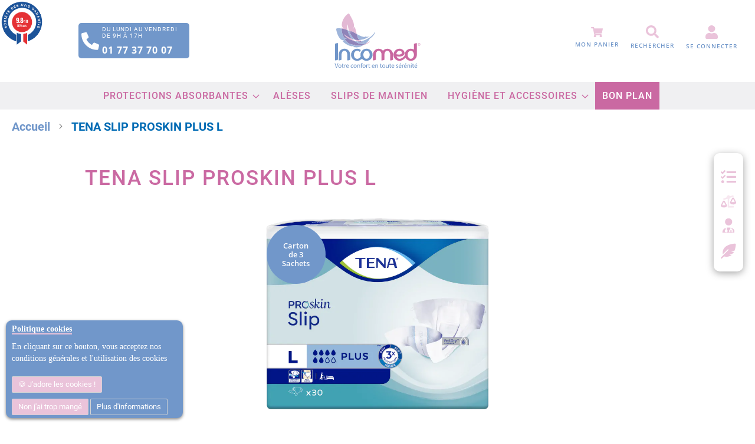

--- FILE ---
content_type: text/html; charset=UTF-8
request_url: https://www.incomed.fr/tena-slip-proskin-plus-l.html
body_size: 95396
content:
<!doctype html>
<html lang="fr">
    <head prefix="og: http://ogp.me/ns# fb: http://ogp.me/ns/fb# product: http://ogp.me/ns/product#">
        <script>
    var BASE_URL = 'https\u003A\u002F\u002Fwww.incomed.fr\u002F';
    var require = {
        'baseUrl': 'https\u003A\u002F\u002Fwww.incomed.fr\u002Fstatic\u002Fversion1768559807\u002Ffrontend\u002FIncomed\u002FIncomedTheme\u002Ffr_FR'
    };</script>        <meta charset="utf-8"/>
<meta name="title" content="TENA SLIP PROSKIN PLUS L Boutique en ligne de produits d&#039;hygiène et d&#039;accessoires contre l&#039;incontinence urinaire"/>
<meta name="description" content="Change complet respirant, dim. produit 976x800 mm, double matelas technologie ProSkin, film extérieur Blanc avec deux bandes bleues en pointillés testé dermatologiquement Sans latex"/>
<meta name="keywords" content="incontinence urinaire,protection incontinence,protection adulte,protection urinaire,protection incontinence urinaire femme,protection incontinence urinaire homme,protection anatomique,slip protection incontinence,change complet,culotte incontinence,couches pour adultes,couches pour adultes tena,couches pour adultes hartmann,couches pour adultes abena,couches pour adultes indas,couches pour adultes ontex,couche culotte adulte,couche incontinence,alèses pour incontinence,change incontinence adulte"/>
<meta name="robots" content="INDEX,FOLLOW"/>
<meta name="viewport" content="width=device-width, initial-scale=1"/>
<meta name="format-detection" content="telephone=no"/>
<title>TENA SLIP PROSKIN PLUS L Boutique en ligne de produits d&#039;hygiène et d&#039;accessoires contre l&#039;incontinence urinaire</title>
<link  rel="stylesheet" type="text/css"  media="all" href="https://www.incomed.fr/static/version1768559807/frontend/Incomed/IncomedTheme/fr_FR/mage/calendar.min.css" />
<link  rel="stylesheet" type="text/css"  media="all" href="https://www.incomed.fr/static/version1768559807/frontend/Incomed/IncomedTheme/fr_FR/Mageplaza_Blog/css/mpBlogIcon.min.css" />
<link  rel="stylesheet" type="text/css"  media="all" href="https://www.incomed.fr/static/version1768559807/frontend/Incomed/IncomedTheme/fr_FR/css/styles-m.min.css" />
<link  rel="stylesheet" type="text/css"  media="all" href="https://www.incomed.fr/static/version1768559807/frontend/Incomed/IncomedTheme/fr_FR/Incomed_Page404/css/page404.min.css" />
<link  rel="stylesheet" type="text/css"  media="all" href="https://www.incomed.fr/static/version1768559807/frontend/Incomed/IncomedTheme/fr_FR/Incomed_Partners/css/partners.min.css" />
<link  rel="stylesheet" type="text/css"  media="all" href="https://www.incomed.fr/static/version1768559807/frontend/Incomed/IncomedTheme/fr_FR/Incomed_SideBarHome/css/sidebar.min.css" />
<link  rel="stylesheet" type="text/css"  media="all" href="https://www.incomed.fr/static/version1768559807/frontend/Incomed/IncomedTheme/fr_FR/Incomed_Survey/css/survey.min.css" />
<link  rel="stylesheet" type="text/css"  media="all" href="https://www.incomed.fr/static/version1768559807/frontend/Incomed/IncomedTheme/fr_FR/Incomed_Survey/css/step.min.css" />
<link  rel="stylesheet" type="text/css"  media="all" href="https://www.incomed.fr/static/version1768559807/frontend/Incomed/IncomedTheme/fr_FR/Mageplaza_Core/css/owl.carousel.min.css" />
<link  rel="stylesheet" type="text/css"  media="all" href="https://www.incomed.fr/static/version1768559807/frontend/Incomed/IncomedTheme/fr_FR/Mageplaza_Core/css/owl.theme.min.css" />
<link  rel="stylesheet" type="text/css"  media="all" href="https://www.incomed.fr/static/version1768559807/frontend/Incomed/IncomedTheme/fr_FR/Meetanshi_CookieNotice/css/cookienotice.min.css" />
<link  rel="stylesheet" type="text/css"  media="all" href="https://www.incomed.fr/static/version1768559807/frontend/Incomed/IncomedTheme/fr_FR/Twt_SteavisGarantis/css/review.min.css" />
<link  rel="stylesheet" type="text/css"  media="all" href="https://www.incomed.fr/static/version1768559807/frontend/Incomed/IncomedTheme/fr_FR/mage/gallery/gallery.min.css" />
<link  rel="stylesheet" type="text/css"  media="screen and (min-width: 768px)" href="https://www.incomed.fr/static/version1768559807/frontend/Incomed/IncomedTheme/fr_FR/css/styles-l.min.css" />
<link  rel="stylesheet" type="text/css"  media="print" href="https://www.incomed.fr/static/version1768559807/frontend/Incomed/IncomedTheme/fr_FR/css/print.min.css" />
<link  rel="stylesheet" type="text/css"  rel="stylesheet" href="https://www.incomed.fr/static/version1768559807/frontend/Incomed/IncomedTheme/fr_FR/fontawesome6/css/all.min.css" />
<script  type="text/javascript"  src="https://www.incomed.fr/static/version1768559807/frontend/Incomed/IncomedTheme/fr_FR/requirejs/require.min.js"></script>
<script  type="text/javascript"  src="https://www.incomed.fr/static/version1768559807/frontend/Incomed/IncomedTheme/fr_FR/requirejs-min-resolver.min.js"></script>
<script  type="text/javascript"  src="https://www.incomed.fr/static/version1768559807/frontend/Incomed/IncomedTheme/fr_FR/mage/requirejs/mixins.min.js"></script>
<script  type="text/javascript"  src="https://www.incomed.fr/static/version1768559807/frontend/Incomed/IncomedTheme/fr_FR/requirejs-config.min.js"></script>
<script  type="text/javascript"  src="https://www.incomed.fr/static/version1768559807/frontend/Incomed/IncomedTheme/fr_FR/js/main.min.js"></script>
<script  type="text/javascript"  src="https://www.incomed.fr/static/version1768559807/frontend/Incomed/IncomedTheme/fr_FR/js/clearSelect.min.js"></script>
<script  type="text/javascript"  src="https://www.incomed.fr/static/version1768559807/frontend/Incomed/IncomedTheme/fr_FR/Incomed_SideBarHome/js/sidebar.min.js"></script>
<script  type="text/javascript"  src="https://www.incomed.fr/static/version1768559807/frontend/Incomed/IncomedTheme/fr_FR/Incomed_Survey/js/survey.min.js"></script>
<script  type="text/javascript"  src="https://www.incomed.fr/static/version1768559807/frontend/Incomed/IncomedTheme/fr_FR/Incomed_Survey/js/step.min.js"></script>
<script  type="text/javascript"  async="defer" src="https://www.incomed.fr/static/version1768559807/frontend/Incomed/IncomedTheme/fr_FR/js/owl.carousel.min.js"></script>
<link rel="preload" as="font" crossorigin="anonymous" href="https://www.incomed.fr/static/version1768559807/frontend/Incomed/IncomedTheme/fr_FR/fonts/opensans/light/opensans-300.woff2" />
<link rel="preload" as="font" crossorigin="anonymous" href="https://www.incomed.fr/static/version1768559807/frontend/Incomed/IncomedTheme/fr_FR/fonts/opensans/regular/opensans-400.woff2" />
<link rel="preload" as="font" crossorigin="anonymous" href="https://www.incomed.fr/static/version1768559807/frontend/Incomed/IncomedTheme/fr_FR/fonts/opensans/semibold/opensans-600.woff2" />
<link rel="preload" as="font" crossorigin="anonymous" href="https://www.incomed.fr/static/version1768559807/frontend/Incomed/IncomedTheme/fr_FR/fonts/opensans/bold/opensans-700.woff2" />
<link rel="preload" as="font" crossorigin="anonymous" href="https://www.incomed.fr/static/version1768559807/frontend/Incomed/IncomedTheme/fr_FR/fonts/Luma-Icons.woff2" />
<link  rel="stylesheet" type="text/css" href="https://fonts.googleapis.com/css2?family=Oswald:wght@200;300;400;500;600;700&display=swap" />
<link  rel="icon" type="image/x-icon" href="https://www.incomed.fr/media/favicon/default/favicon.ico" />
<link  rel="shortcut icon" type="image/x-icon" href="https://www.incomed.fr/media/favicon/default/favicon.ico" />
<link  rel="canonical" href="https://www.incomed.fr/tena-slip-proskin-plus-l.html" />
<!-- Google Tag Manager -->
<script>(function(w,d,s,l,i){w[l]=w[l]||[];w[l].push({'gtm.start':
new Date().getTime(),event:'gtm.js'});var f=d.getElementsByTagName(s)[0],
j=d.createElement(s),dl=l!='dataLayer'?'&l='+l:'';j.async=true;j.src=
'https://www.googletagmanager.com/gtm.js?id='+i+dl;f.parentNode.insertBefore(j,f);
})(window,document,'script','dataLayer','GTM-KR45M95');</script>
<!-- End Google Tag Manager -->

<!--2vNFNa548wHuBn54yUJsVS2QulnXrx3n-->        
<script type="application/ld+json">
    {
        "@context": "https://schema.org/",
        "@type": ["Product"],
    "name": "TENA SLIP PROSKIN PLUS L",
        "image": "https://www.incomed.fr/media/catalog/product/cache/fbbf2542d3e0ff2589f567581f746fcd/7/1/710730_sachet_TENA_Slip_ProSkin_Plus_L.png",
        "description": "Change complet respirant, dim. produit 976x800 mm, double matelas technologie ProSkin, film extérieur Blanc avec deux bandes bleues en pointillés testé dermatologiquement Sans latex",
        "sku": "SCAHP710730",
    "offers": {
        "@type": "Offer",
        "priceCurrency": "EUR",
            "url": "https://www.incomed.fr/tena-slip-proskin-plus-l.html",
                "availability": "https://schema.org/InStock",
     "price": "23.20"
        }
    }
</script>

<script type="application/ld+json">
    {
        "@context": "https://schema.org/",
        "@type": "Product",
        "name": "TENA SLIP PROSKIN PLUS L",
        "image": "https://www.incomed.fr/media/catalog/product/cache/fbbf2542d3e0ff2589f567581f746fcd/7/1/710730_sachet_TENA_Slip_ProSkin_Plus_L.png",
        "description": "Change complet respirant, dim. produit 976x800 mm, double matelas technologie ProSkin, film extérieur Blanc avec deux bandes bleues en pointillés testé dermatologiquement Sans latex",
        "sku": "SCAHP710730",
        "offers": {
            "@type": "Offer",
            "priceCurrency": "EUR",
            "url": "https://www.incomed.fr/tena-slip-proskin-plus-l.html",
            "availability": "https://schema.org/InStock",
             "price": "23.20"
        }
    }
</script>
<!--  twitter product cards-->
<meta name="twitter:card" content="product" />
<meta name="twitter:domain" content="https://www.incomed.fr/" />
<meta name="twitter:site" content="" />
<meta name="twitter:creator" content="" />
<meta name="twitter:title" content="TENA SLIP PROSKIN PLUS L" />
<meta name="twitter:description" content="Change complet respirant, dim. produit 976x800 mm, double matelas technologie ProSkin, film extérieur Blanc avec deux bandes bleues en pointillés testé dermatologiquement Sans latex" />
<meta name="twitter:image" content="https://www.incomed.fr/media/catalog/product/cache/fbbf2542d3e0ff2589f567581f746fcd/7/1/710730_sachet_TENA_Slip_ProSkin_Plus_L.png" />
<meta name="twitter:data1" content="EUR23.20" />
<meta name="twitter:label1" content="PRICE" />
<meta name="twitter:data2" content="FR" />
<meta name="twitter:label2" content="LOCATION" />
<!--  twitter product cards-->
<!--  facebook open graph -->
<meta property="og:site_name" content="" />
<meta property="og:type" content="og:product" />
<meta property="og:title" content="TENA SLIP PROSKIN PLUS L" />
<meta property="og:image" content="https://www.incomed.fr/media/catalog/product/cache/fbbf2542d3e0ff2589f567581f746fcd/7/1/710730_sachet_TENA_Slip_ProSkin_Plus_L.png" />
<meta property="og:description" content="Change complet respirant, dim. produit 976x800 mm, double matelas technologie ProSkin, film extérieur Blanc avec deux bandes bleues en pointillés testé dermatologiquement Sans latex" />
<meta property="og:url" content="https://www.incomed.fr/tena-slip-proskin-plus-l.html" />
<meta property="product:price:amount" content="23.20" />
<meta property="product:price:currency" content="EUR" />
<meta property="product:availability" content="instock" />
<meta property="product:retailer_item_id" content="SCAHP710730"/>
<!--  facebook open graph -->
<!-- rich pins -->
<meta name="pinterest-rich-pin" content="enabled" />
<!-- rich pins -->
    </head>
    <body data-container="body"
          data-mage-init='{"loaderAjax": {}, "loader": { "icon": "https://www.incomed.fr/static/version1768559807/frontend/Incomed/IncomedTheme/fr_FR/images/loader-2.gif"}}'
        id="html-body" class="catalog-product-view product-tena-slip-proskin-plus-l page-layout-1column">
        <!-- Google Tag Manager (noscript) -->
<noscript><iframe src="https://www.googletagmanager.com/ns.html?id=GTM-KR45M95"
height="0" width="0" style="display:none;visibility:hidden"></iframe></noscript>
<!-- End Google Tag Manager (noscript) -->

<link rel="preload" fetchpriority="high" as="image" href="https://www.incomed.fr/static/version1768559807/frontend/Incomed/IncomedTheme/fr_FR/images/hero_img_reduce.webp" type="image/webp"/>
    <div class="cookie-div">
    <div id="m-cookienotice"
         class="v-box v-bottom-left"
         style="box-shadow: 0px 2px 5px 0px rgba(0, 0, 0, 0.47);display:none;text-align:left;
                 background-color:#7197CA;color:#FFFFFF;
         border:0px;;">
        <div class="m-message title"
             style="font-weight:bold;width:auto;font-size:14px;color:#FFFFFF;font-family:Vollkorn">
            <span class="titlecookie"
                  style="border-bottom: 2px solid #EAC3DA;">
            Politique cookies                </span>
        </div>
        <div id="message-custom-css" class="m-message custom-css"
             style="width:auto;font-size:14px;font-family:'Vollkorn'">
            En cliquant sur ce bouton, vous acceptez nos conditions générales et l'utilisation des cookies        </div>
        <div id="action-custom-css" class="m-actions custom-css">
            <a href="javascript:cookieNoticeAccept();" class="m-button m-accept"
               style="background-color:#EAC3DA;color:#FFFFFF">
                J'adore les cookies !            </a>
            <a href="javascript:cookieClose();" class="m-button m-decline"
               style="background-color:#EAC3DA;color:#FFFFFF">
                Non j'ai trop mangé            </a>
            <a href="https://www.incomed.fr/conditions-generales-de-vente#cookies" target="_self" class="m-button"
               style="background-color:#7197CA;color:#FFFFFF">
                Plus d'informations            </a>
        </div>
    </div>
</div>
    <div id="v-badge" class="v-badge" onClick="showDiv()" style="display:none">Cookie Settings</div>
    <script type="text/javascript">
        var behaviour = 1;
        var onScroll ='0';
        var expire ='30';
        if (expire === 0 || expire === '0') {
            expire = 1;
        } else {
            expire =30;
        }

        if (onScroll === 1 || onScroll === '1') {
            window.onscroll = function () {
                if (!jQuery.cookie('cookienotice') || jQuery.cookie('cookienotice') === '0') {
                    custom();
                }
            };
        }

        function custom() {
            if (document.getElementById('m-cookienotice').style.display = 'block') {
                if (behaviour) {
                    var d = new Date();
                    d.setTime(d.getTime() + (behaviour + expire * 24 * 60 * 60 * 1000));
                    var expires = "expires=" + d.toUTCString();

                }
                if (document.body.scrollTop > 150 || document.documentElement.scrollTop > 150) {
                    document.cookie = "cookienotice" + "=" + "true" + ";" + expires + ";path=/";
                    document.getElementById('m-cookienotice').style.display = 'none';
                }
            }
        }

        function showDiv() {
            document.getElementById('m-cookienotice').style.display = "block";
            document.getElementById('v-badge').style.display = 'none';
                    }

        function cookieClose() {
            if (behaviour) {
                var d = new Date();
                d.setTime(d.getTime() + (behaviour + expire * 24 * 60 * 60 * 1000));
                var expires = "expires=" + d.toUTCString();
            }
            document.cookie = "cookienotice" + "=" + "0" + ";" + expires + ";path=/";
            document.getElementById('v-badge').style.display = 'block';
            document.getElementById('m-cookienotice').style.display = 'none';
        }

        function cookieNoticeAccept() {
            if (behaviour) {
                var d = new Date();
                d.setTime(d.getTime() + (behaviour + expire * 24 * 60 * 60 * 1000));
                var expires = "expires=" + d.toUTCString();
            }
            document.cookie = "cookienotice" + "=" + "true" + ";" + expires + ";path=/";
            document.getElementById('m-cookienotice').style.display = 'none';
        }

        require([
            'jquery',
            'mage/cookies'
        ], function ($) {
            if ($.cookie('cookienotice') === '0' || $.cookie('cookienotice') === 0){
                document.getElementById('v-badge').style.display = 'block';
            }
            if (!$.cookie('cookienotice')){
                document.getElementById('m-cookienotice').style.display = 'block';
            }
        });

                    </script>


<div class="cookie-status-message" id="cookie-status">
    La boutique ne fonctionnera pas correctement dans le cas où les cookies sont désactivés.</div>
<script type="text/x-magento-init">
    {
        "*": {
            "cookieStatus": {}
        }
    }
</script>

<script type="text/x-magento-init">
    {
        "*": {
            "mage/cookies": {
                "expires": null,
                "path": "\u002F",
                "domain": ".www.incomed.fr",
                "secure": false,
                "lifetime": "3600"
            }
        }
    }
</script>
    <noscript>
        <div class="message global noscript">
            <div class="content">
                <p>
                    <strong>Javascript est désactivé dans votre navigateur.</strong>
                    <span>
                        Pour une expérience optimale sur notre site, veuillez autoriser Javascript sur votre navigateur.                    </span>
                </p>
            </div>
        </div>
    </noscript>

<script>
    window.cookiesConfig = window.cookiesConfig || {};
    window.cookiesConfig.secure = true;
</script><script>    require.config({
        map: {
            '*': {
                wysiwygAdapter: 'mage/adminhtml/wysiwyg/tiny_mce/tinymce4Adapter'
            }
        }
    });</script><script>
    require.config({
        paths: {
            googleMaps: 'https\u003A\u002F\u002Fmaps.googleapis.com\u002Fmaps\u002Fapi\u002Fjs\u003Fv\u003D3\u0026key\u003D'
        },
        config: {
            'Magento_PageBuilder/js/utils/map': {
                style: ''
            },
            'Magento_PageBuilder/js/content-type/map/preview': {
                apiKey: '',
                apiKeyErrorMessage: 'You\u0020must\u0020provide\u0020a\u0020valid\u0020\u003Ca\u0020href\u003D\u0027https\u003A\u002F\u002Fwww.incomed.fr\u002Fadminhtml\u002Fsystem_config\u002Fedit\u002Fsection\u002Fcms\u002F\u0023cms_pagebuilder\u0027\u0020target\u003D\u0027_blank\u0027\u003EGoogle\u0020Maps\u0020API\u0020key\u003C\u002Fa\u003E\u0020to\u0020use\u0020a\u0020map.'
            },
            'Magento_PageBuilder/js/form/element/map': {
                apiKey: '',
                apiKeyErrorMessage: 'You\u0020must\u0020provide\u0020a\u0020valid\u0020\u003Ca\u0020href\u003D\u0027https\u003A\u002F\u002Fwww.incomed.fr\u002Fadminhtml\u002Fsystem_config\u002Fedit\u002Fsection\u002Fcms\u002F\u0023cms_pagebuilder\u0027\u0020target\u003D\u0027_blank\u0027\u003EGoogle\u0020Maps\u0020API\u0020key\u003C\u002Fa\u003E\u0020to\u0020use\u0020a\u0020map.'
            },
        }
    });
</script>

<script>
    require.config({
        shim: {
            'Magento_PageBuilder/js/utils/map': {
                deps: ['googleMaps']
            }
        }
    });
</script>



    <script>console.log('Client non connecté');</script>
<noscript><iframe src="https://www.googletagmanager.com/ns.html?id=GTM-KR45M95" height="0" width="0" style="display:none;visibility:hidden"></iframe></noscript>
<div class="page-wrapper"><header class="page-header"><div class="header__wrapper"><div class="header__left"><div class="header__contact">
    <a href="tel:0177377007" class="contact__wrapper btn btn__primary_blue">
        <div class="contact__icon">
            <i class="fa-solid fa-phone fa-2x text-center" style="color: white; padding-left: 5px;padding-top: 3px"></i>
        </div>
        <div class="contact__infos">
            <h2 class="day">du lundi au vendredi<br>De 9h à 17h </h2>
            <p>01 77 37 70 07</p>
        </div>
    </a>
</div>


<div class="btn__group">
    <!-- <a href="" class="btn btn__lightpink">Actualités</a> -->
    <!-- ADD AK -->
    <a href="https://www.incomed.fr/incontinence-et-vous/" class="btn btn__primary_pink" title="l'incontinence et vous">Actualités</a>
</div>
<script type="text/javascript">var agSiteId="2998";</script>
<script src="https://www.societe-des-avis-garantis.fr/wp-content/plugins/ag-core/widgets/JsWidget.js" type="text/javascript"></script>
</div><span data-action="toggle-nav" class="action nav-toggle"><span>Affichage navigation</span></span>
<a
    class="header__logo"
    href="https://www.incomed.fr/"
    title="Incomed"
    aria-label="store logo">
    <img src="https://www.incomed.fr/static/version1768559807/frontend/Incomed/IncomedTheme/fr_FR/images/logo.svg"
         title="Incomed"
         alt="Incomed"
                            />
</a>
<div class="header__icons">


<div id="minicart_block" data-block="minicart" class="cart__wrapper">
    <a class="action showcart" href="https://www.incomed.fr/checkout/cart/#reload"
       data-bind="scope: 'minicart_content'">
       <img src="https://www.incomed.fr/static/version1768559807/frontend/Incomed/IncomedTheme/fr_FR/images/shopping-cart-solid.svg" alt="shopping cart">
        <p class="hidden_scroll">Mon panier</p>


        <span id="cart_nb" class="counter qty empty"
              data-bind="css: { empty: !!getCartParam('summary_count') == false && !isLoading() },
               blockLoader: isLoading">


            <span id="count_product" class="counter-number">

                0            </span>
        </span>
    </a>
</div>

<!--<script>
    require(['jquery','Magento_Customer/js/customer-data'], function ($,customerData) {
        var sections = ['cart'];
        customerData.invalidate(sections);
        customerData.reload(sections, true);
    });
</script>
-->

<script>
    require(['miniCart']);
</script>


<div class="sidebar__search">
    <div class="section__title">
        <h2>Vous recherchez un produit adapté à vos besoins</h2>
    </div>
    <button type="button" class="btn btn__reset btn__close">
        <img src="https://www.incomed.fr/static/version1768559807/frontend/Incomed/IncomedTheme/fr_FR/images/times-solid.svg" alt="close modal">
    </button>


                    <div class="search__wrapper" style="width: 100% !important;">
                        <form class="form minisearch" id="search_mini_form_header"
                              action="https://www.incomed.fr/catalogsearch/result/" method="get">
                            <div class="field search" style="width:100% !important;">
                                <div class="control">
                                    <input id="search_header"
                                                                                   data-mage-init='{"quickSearch":{
                                    "formSelector":"#search_mini_form_header",
                                    "url":"https://www.incomed.fr/search/ajax/suggest/",
                                    "destinationSelector":"#search_autocomplete_header",
                                    "minSearchLength":"1"}
                               }'
                                                                                   type="text"
                                           name="q"
                                           value=""
                                           placeholder="Rechercher&#x20;un&#x20;produit"
                                           class="input-text"
                                           maxlength="50"
                                           role="combobox"
                                           aria-haspopup="false"
                                           aria-autocomplete="both"
                                           autocomplete="off"
                                           aria-expanded="false"/>
                                    <div id="search_autocomplete_header" class="search-autocomplete"></div>
                                                                    </div>
                            </div>
                            <div class="actions">
                                <button type="submit"
                                        title="Rechercher"
                                        class="action search btn btn__primary_blue"
                                        aria-label="Search"
                                >
                                    <span>Rechercher</span>
                                </button>
                            </div>
                        </form>
                        <hr>
                        <h3>OU</h3>
        <div id="advance_search">
            <a class="btn btn__primary_pink" href="/catalogsearch/advanced/"><h3 class="m0">Faire une recherche avancée</h3></a>
        </div>
    </div>
</div>

<!-- Script pour supprimer les choix des select -->
<script>
    require(['clearSelect']);
</script>


<!-- fin Script pour supprimer les choix des select -->
<script>require([
    "jquery",
    "mage/mage",
    "mage/validation"
], function($){
    $('#form-validate2').mage('validation', {
            errorPlacement: function (error, element) {
                var parent = element.parent();
                if (parent.hasClass('range')) {
                    parent.find(this.errorElement + '.' + this.errorClass).remove().end().append(error);
                } else {
                    error.insertAfter(element);
                }
            },
            messages: {
                'price[to]': {'greater-than-equals-to': 'Veuillez\u0020saisir\u0020une\u0020fourchette\u0020de\u0020prix\u0020valide.'},
                'price[from]': {'less-than-equals-to': 'Veuillez\u0020saisir\u0020une\u0020fourchette\u0020de\u0020prix\u0020valide.'}
            }
        });
});</script><div id="search_navigation" class="search__wrapper">
    <button class="btn btn__reset btn__displaySearch">
        <img src="https://www.incomed.fr/static/version1768559807/frontend/Incomed/IncomedTheme/fr_FR/images/search-solid.svg" alt="search icon" width="23px" height="23px"/>
        <p class="hidden_scroll">Rechercher</p>
    </button>
</div>

<div class="home__sidebar">
    <div class="sidebar__wrapper">
        <div class="sidebar__item">
            <button class="btn btn__reset btn__display" title="Mes produits">
                <span id="nb_wish_sidebar" class="counter qty"></span>
                <a href="https://www.incomed.fr/wishlist/" aria-label="Mes produits">
                    <style type="text/css">
                        .st0 {
                            fill: #EAC3DA;
                        }
                    </style>
                    <svg id="Calque_1" data-name="Calque 1" xmlns="http://www.w3.org/2000/svg" viewBox="0 0 512 432.03">
                        <defs>
                            <style>.cls-1 {
                                    fill: #eac3da;
                                }</style>
                        </defs>
                        <path class="cls-1"
                              d="M139.61,35.5a12,12,0,0,0-17,0l0,0L58.93,98.81,36.23,76.69a12,12,0,0,0-17,0l0,0L3.53,92.41a12,12,0,0,0,0,17l0,0,47.59,47.4a12.78,12.78,0,0,0,17.61,0l15.59-15.62L156.52,69a12.09,12.09,0,0,0,.09-17Zm0,159.19a12,12,0,0,0-17,0l0,0L58.93,258.41l-22.7-22.1a12,12,0,0,0-17,0l0,0L3.53,252a12,12,0,0,0,0,17l0,0L51,316.5a12.77,12.77,0,0,0,17.6,0l15.7-15.69,72.2-72.22a12,12,0,0,0,.09-16.9ZM64,368c-26.49,0-48.59,21.5-48.59,48S37.53,464,64,464a48,48,0,0,0,0-96Zm432,16H208a16,16,0,0,0-16,16v32a16,16,0,0,0,16,16H496a16,16,0,0,0,16-16V400A16,16,0,0,0,496,384Zm0-320H208a16,16,0,0,0-16,16v32a16,16,0,0,0,16,16H496a16,16,0,0,0,16-16V80A16,16,0,0,0,496,64Zm0,160H208a16,16,0,0,0-16,16v32a16,16,0,0,0,16,16H496a16,16,0,0,0,16-16V240A16,16,0,0,0,496,224Z"
                              transform="translate(0 -31.97)"/>
                    </svg>
                </a>
            </button>

            <div class="modal sidebar_selection">
                <h3>Ma sélection de produits</h3>
                <p>
                    Retrouvez les produits que vous avez mis de côté lors de votre navigation sur le site.
                </p>
                <!--                <a href="?param=survey" id="beginSurvey_" class="btn btn__lightpink btn__small"></a>
-->
            </div>
        </div>
        <div class="sidebar__item">
            <button class="btn btn__reset btn__display" title="Comparateur">
                <span id="nb_comp_sidebar" class="counter qty"></span>
                <a href="https://www.incomed.fr/catalog/product_compare/" aria-label="Comparateur">
                    <svg xmlns="http://www.w3.org/2000/svg" width="34.727" height="27.781" viewBox="0 0 34.727 27.781">
                        <g id="balance-scale-left-duotone" transform="translate(0.004)">
                            <path id="Tracé_17" data-name="Tracé 17"
                                  d="M125.732,25.177v1.736a.868.868,0,0,1-.868.868H112.709a.868.868,0,0,1-.868-.868V8.315a4.367,4.367,0,0,1-.705-.386l-7.7,2.584a.868.868,0,0,1-1.1-.547L101.78,8.32a.868.868,0,0,1,.547-1.1l6.964-2.338a4.291,4.291,0,0,1-.054-.543,4.328,4.328,0,0,1,8.091-2.15l6.4-2.145a.868.868,0,0,1,1.1.547l.552,1.646a.868.868,0,0,1-.547,1.1l-7.162,2.4a4.338,4.338,0,0,1-2.352,2.576V24.309h9.55A.868.868,0,0,1,125.732,25.177Z"
                                  transform="translate(-96.218)" fill="#eac3da" opacity="0.4"/>
                            <path id="Tracé_18" data-name="Tracé 18"
                                  d="M34.723,107.283c0-.878.073-.474-4.615-9.849a2.606,2.606,0,0,0-4.659,0c-4.728,9.455-4.616,9-4.616,9.849,0,2.4,3.11,4.341,6.945,4.341S34.723,109.68,34.723,107.283Zm-10.852-.868L27.777,98.6l3.907,7.814Zm-14.6-2.035a2.606,2.606,0,0,0-4.659,0c-4.727,9.455-4.615,9-4.615,9.849,0,2.4,3.11,4.341,6.945,4.341s6.945-1.944,6.945-4.341C13.887,113.35,13.958,113.754,9.271,104.379ZM3.035,113.36l3.907-7.814,3.907,7.814Z"
                                  transform="translate(0 -90.787)" fill="#eac3da"/>
                        </g>
                    </svg>
                </a>
            </button>
            <div class="modal sidebar_compateur">
                <h3>Comparateur</h3>
                <p>
                    Accédez au comparateur pour visualiser facilement les caractéristiques des produits. Nécessite de
                    les avoir ajoutés au préalable.
                </p>
            </div>
        </div>
        <!-- <div class="sidebar__item">
            <button class="btn btn__reset btn__display">
                <svg xmlns="http://www.w3.org/2000/svg" width="27.354" height="27.353" viewBox="0 0 27.354 27.353">
                    <g id="vial-duotone" transform="translate(-0.054 -15.994)">
                        <path id="Tracé_15" data-name="Tracé 15" d="M59.547,256,49.323,266.227a3.161,3.161,0,0,1-4.473-4.467L50.6,256Z" transform="translate(-41.373 -226.328)" fill="#f0f0f2" opacity="0.4"/>
                        <path id="Tracé_16" data-name="Tracé 16" d="M27.273,25.69l-9.586-9.563a.456.456,0,0,0-.644,0l-1.938,1.932a.456.456,0,0,0,0,.643l.638.633L1.931,33.122A6.068,6.068,0,0,0,1.4,41.3a5.838,5.838,0,0,0,4.445,2.046h.023a5.856,5.856,0,0,0,4.155-1.715l14.037-14,.638.633a.456.456,0,0,0,.644,0l1.938-1.931a.451.451,0,0,0,0-.639Zm-19.187,14a3.115,3.115,0,0,1-2.22.912H5.846A3.083,3.083,0,0,1,3.47,39.518a2.934,2.934,0,0,1-.67-2.158,3.691,3.691,0,0,1,1.061-2.3L17.676,21.272l4.445,4.419Z" transform="translate(0)" fill="#eac3da"/>
                    </g>
                </svg>
            </button>
            <div class="modal">
                <button class="btn btn__reset btn__close_info">
                    <img src="" alt="close modal">
                </button>
                <h3>Commandez des échantillons</h3>
                <p>
                    Lorem ipsum dolor sit amet consectetur, adipisicing elit.
                </p>
                <a class="btn btn__lightpink btn__small" href="">Découvrir</a>
            </div>
        </div> -->
        <div class="sidebar__item">
            <button class="btn btn__reset btn__display" title="Conseiller intéractif">
                <a href="/?survey=true" aria-label="Conseiller intéractif">
                    <svg xmlns="http://www.w3.org/2000/svg" viewBox="0 0 512 512" style="position: relative;right: 3px;bottom: 4px">
                        <!--!Font Awesome Free v7.1.0 by @fontawesome - https://fontawesome.com License - https://fontawesome.com/license/free Copyright 2025 Fonticons, Inc.-->
                        <path
                            d="M320 72C253.7 72 200 125.7 200 192C200 258.3 253.7 312 320 312C386.3 312 440 258.3 440 192C440 125.7 386.3 72 320 72zM380 384.8C374.6 384.3 369 384 363.4 384L276.5 384C270.9 384 265.4 384.3 259.9 384.8L259.9 452.3C276.4 459.9 287.9 476.6 287.9 495.9C287.9 522.4 266.4 543.9 239.9 543.9C213.4 543.9 191.9 522.4 191.9 495.9C191.9 476.5 203.4 459.8 219.9 452.3L219.9 393.9C157 417 112 477.6 112 548.6C112 563.7 124.3 576 139.4 576L500.5 576C515.6 576 527.9 563.7 527.9 548.6C527.9 477.6 482.9 417.1 419.9 394L419.9 431.4C443.2 439.6 459.9 461.9 459.9 488L459.9 520C459.9 531 450.9 540 439.9 540C428.9 540 419.9 531 419.9 520L419.9 488C419.9 477 410.9 468 399.9 468C388.9 468 379.9 477 379.9 488L379.9 520C379.9 531 370.9 540 359.9 540C348.9 540 339.9 531 339.9 520L339.9 488C339.9 461.9 356.6 439.7 379.9 431.4L379.9 384.8z"
                            style="fill:#eac3da;scale: 1.01;position: relative;right: 5px"/>
                    </svg>
                </a>
            </button>
            <div class="modal sidebar_guide">
                <!--<h3>Tableau comparatif des produits</h3>-->
                <h3>Conseiller intéractif</h3>
                <p>
                    Faites-vous accompagner dans votre recherche de protections adaptées par votre conseiller
                    interactif.
                </p>
            </div>
        </div>
                    <div class="sidebar__item sidebar__fidelite">
                <button class="btn btn__reset btn__display btn__fidelite" title="Fidélité">
                    <a href="/fidelite/status/" class="link_fidelite" aria-label="Fidélité">
                        <i id="picto_fidel" class="fa-solid fa-feather-pointed"></i>
                    </a>
                </button>
                <div class="modal sidebar_fidelite">
                    <h3>Programme fidélité</h3>
                    <p>
                        Retrouvez votre cagnotte de <br><i id="picto_sidebar" class="fa-solid fa-feather-pointed"></i>
                        cumulées et votre boutique dédiée
                    </p>
                </div>
            </div>
            </div>
</div>
<div class="btn__open_sidebar"><i class="fa-solid fa-chevron-left"></i></div>
<div class="btn__close_sidebar tooltip__top-right">
    <i class="fa-solid fa-close"></i>
    <span class="tooltiptext">Fermer</span>
</div>


<div class="account__wrapper" id="account_user" data-label="ou">
    <a href="https://www.incomed.fr/customer/account/login/referer/aHR0cHM6Ly93d3cuaW5jb21lZC5mci90ZW5hLXNsaXAtcHJvc2tpbi1wbHVzLWwuaHRtbA%2C%2C/">
                <img src="https://www.incomed.fr/static/version1768559807/frontend/Incomed/IncomedTheme/fr_FR/images/user-solid.svg" alt="account icon">
                <p class="hidden_scroll"> Se connecter</p>
    </a>
</div>
</div></div></header>    <div class="sections nav-sections">
                <div class="section-items nav-sections-items"
             data-mage-init='{"tabs":{"openedState":"active"}}'>
                                            <div class="section-item-title nav-sections-item-title"
                     data-role="collapsible">
                    <a class="nav-sections-item-switch"
                       data-toggle="switch" href="#store.menu">
                        Menu                    </a>
                </div>
                <div class="section-item-content nav-sections-item-content"
                     id="store.menu"
                     data-role="content">
                    
<nav class="navigation" data-action="navigation">
    <div class="btn__close">
        <svg aria-hidden="true" focusable="false" data-prefix="far" data-icon="times" class="svg-inline--fa fa-times fa-w-10" role="img" xmlns="http://www.w3.org/2000/svg" viewBox="0 0 320 512"><path fill="currentColor" d="M207.6 256l107.72-107.72c6.23-6.23 6.23-16.34 0-22.58l-25.03-25.03c-6.23-6.23-16.34-6.23-22.58 0L160 208.4 52.28 100.68c-6.23-6.23-16.34-6.23-22.58 0L4.68 125.7c-6.23 6.23-6.23 16.34 0 22.58L112.4 256 4.68 363.72c-6.23 6.23-6.23 16.34 0 22.58l25.03 25.03c6.23 6.23 16.34 6.23 22.58 0L160 303.6l107.72 107.72c6.23 6.23 16.34 6.23 22.58 0l25.03-25.03c6.23-6.23 6.23-16.34 0-22.58L207.6 256z"></path></svg>
    </div>
    <ul data-mage-init='{"menu":{"responsive":true, "expanded":true, "position":{"my":"left top","at":"left bottom"}}}'>
        <li  class="level0 nav-1 category-item first level-top parent"><a href="https://www.incomed.fr/protection-absorbante.html"  class="level-top" ><span>Protections absorbantes</span></a><ul class="level0 submenu"><li  class="level1 nav-1-1 category-item first"><a href="https://www.incomed.fr/protection-absorbante/changes-complets.html" ><span>Changes complets</span></a></li><li  class="level1 nav-1-2 category-item"><a href="https://www.incomed.fr/protection-absorbante/changes-avec-ceinture.html" ><span>Changes avec ceinture</span></a></li><li  class="level1 nav-1-3 category-item"><a href="https://www.incomed.fr/protection-absorbante/slips-absorbants.html" ><span>Slips absorbants</span></a></li><li  class="level1 nav-1-4 category-item"><a href="https://www.incomed.fr/protection-absorbante/protections-droites.html" ><span>Protections droites</span></a></li><li  class="level1 nav-1-5 category-item"><a href="https://www.incomed.fr/protection-absorbante/protection-anatomique.html" ><span>Protections anatomiques</span></a></li><li  class="level1 nav-1-6 category-item last"><a href="https://www.incomed.fr/protection-absorbante/couche-debain.html" ><span>Protections de bain</span></a></li></ul></li><li  class="level0 nav-2 category-item level-top"><a href="https://www.incomed.fr/alese.html"  class="level-top" ><span>Alèses</span></a></li><li  class="level0 nav-3 category-item level-top"><a href="https://www.incomed.fr/slip-culotte-maintien.html"  class="level-top" ><span>Slips de maintien</span></a></li><li  class="level0 nav-4 category-item level-top parent"><a href="https://www.incomed.fr/hygiene-et-accessoires.html"  class="level-top" ><span>Hygiène et Accessoires</span></a><ul class="level0 submenu"><li  class="level1 nav-4-1 category-item first"><a href="https://www.incomed.fr/hygiene-et-accessoires/gamme-de-produit/dispositifs-de-proprete.html" ><span>Dispositifs de propreté</span></a></li><li  class="level1 nav-4-2 category-item"><a href="https://www.incomed.fr/hygiene-et-accessoires/gamme-de-produit/etuis-peniens.html" ><span>Etuis peniens</span></a></li><li  class="level1 nav-4-3 category-item"><a href="https://www.incomed.fr/hygiene-et-accessoires/gamme-de-produit/instrument-medicaux.html" ><span>Instruments</span></a></li><li  class="level1 nav-4-4 category-item"><a href="https://www.incomed.fr/hygiene-et-accessoires/gamme-de-produit/lubrifiants.html" ><span>Lubrifiants</span></a></li><li  class="level1 nav-4-5 category-item"><a href="https://www.incomed.fr/hygiene-et-accessoires/gamme-de-produit/oxymetres.html" ><span>Oxymètres</span></a></li><li  class="level1 nav-4-6 category-item"><a href="https://www.incomed.fr/hygiene-et-accessoires/gamme-de-produit/tensiometre-electronique.html" ><span>Tensiomètres</span></a></li><li  class="level1 nav-4-7 category-item"><a href="https://www.incomed.fr/hygiene-et-accessoires/gamme-de-produit/pharmacie.html" ><span>Pharmacie</span></a></li><li  class="level1 nav-4-8 category-item"><a href="https://www.incomed.fr/hygiene-et-accessoires/gamme-de-produit/balance.html" ><span>Balance</span></a></li><li  class="level1 nav-4-9 category-item"><a href="https://www.incomed.fr/hygiene-et-accessoires/gamme-de-produit/asepsie.html" ><span>Asepsie</span></a></li><li  class="level1 nav-4-10 category-item"><a href="https://www.incomed.fr/hygiene-et-accessoires/gamme-de-produit/bucco-dentaire.html" ><span>Bucco-dentaire</span></a></li><li  class="level1 nav-4-11 category-item"><a href="https://www.incomed.fr/hygiene-et-accessoires/gamme-de-produit/douche-et-bain.html" ><span>Douche et bain</span></a></li><li  class="level1 nav-4-12 category-item"><a href="https://www.incomed.fr/hygiene-et-accessoires/gamme-de-produit/pansements-et-soins.html" ><span>Pansements et soins</span></a></li><li  class="level1 nav-4-13 category-item"><a href="https://www.incomed.fr/hygiene-et-accessoires/gamme-de-produit/thermometres.html" ><span>Thermometres</span></a></li><li  class="level1 nav-4-14 category-item"><a href="https://www.incomed.fr/hygiene-et-accessoires/gamme-de-produit/protege-seau.html" ><span>Protege seau</span></a></li><li  class="level1 nav-4-15 category-item"><a href="https://www.incomed.fr/hygiene-et-accessoires/gamme-de-produit/soin-du-corps.html" ><span>Soin du corps</span></a></li><li  class="level1 nav-4-16 category-item last"><a href="https://www.incomed.fr/hygiene-et-accessoires/gamme-de-produit/urinal.html" ><span>Urinal</span></a></li></ul></li><li  class="level0 nav-5 category-item last level-top"><a href="https://www.incomed.fr/destockage.html"  class="level-top" ><span>Bon plan</span></a></li>            </ul>
</nav>

<script>
    require(['jquery', 'jquery/ui'], function($){
        jQuery(document).ready( function() {
            $('.btn__close').on('click', function() {
                $('html').removeClass('nav-open');
            });
        });
    });
</script>
                </div>
                                            <div class="section-item-title nav-sections-item-title"
                     data-role="collapsible">
                    <a class="nav-sections-item-switch"
                       data-toggle="switch" href="#store.links">
                        Compte                    </a>
                </div>
                <div class="section-item-content nav-sections-item-content"
                     id="store.links"
                     data-role="content">
                    <!-- Account links -->                </div>
                                            <div class="section-item-title nav-sections-item-title"
                     data-role="collapsible">
                    <a class="nav-sections-item-switch"
                       data-toggle="switch" href="#store.settings">
                        Paramètres                    </a>
                </div>
                <div class="section-item-content nav-sections-item-content"
                     id="store.settings"
                     data-role="content">
                            <div class="switcher language switcher-language" data-ui-id="language-switcher" id="switcher-language-nav">
        <strong class="label switcher-label"><span>Langue</span></strong>
        <div class="actions dropdown options switcher-options">
            <div class="action toggle switcher-trigger"
                 id="switcher-language-trigger-nav"
                 data-mage-init='{"dropdown":{}}'
                 data-toggle="dropdown"
                 data-trigger-keypress-button="true">
                <strong class="view-default">
                    <span>Incomed</span>
                </strong>
            </div>
            <ul class="dropdown switcher-dropdown"
                data-target="dropdown">
                                                                                                <li class="view-france_incontinence switcher-option">
                            <a href="https://www.incomed.fr/stores/store/redirect/___store/france_incontinence/___from_store/default/uenc/aHR0cHM6Ly93d3cuZnJhbmNlLWluY29udGluZW5jZS5mci90ZW5hLXNsaXAtcHJvc2tpbi1wbHVzLWwuaHRtbD9fX19zdG9yZT1mcmFuY2VfaW5jb250aW5lbmNl/">
                                France Incontinence                            </a>
                        </li>
                                                </ul>
        </div>
    </div>
                </div>
                    </div>
    </div>
<div class="breadcrumbs"></div>
<script type="text/x-magento-init">
    {
        ".breadcrumbs": {
            "breadcrumbs": {"categoryUrlSuffix":".html","useCategoryPathInUrl":0,"product":"TENA SLIP PROSKIN PLUS L"}        }
    }
</script>
<main id="maincontent" class="page-main"><a id="contentarea" tabindex="-1"></a>
<div class="page messages"><div data-placeholder="messages"></div>
<div data-bind="scope: 'messages'">
    <!-- ko if: cookieMessages && cookieMessages.length > 0 -->
    <div aria-atomic="true" role="alert" data-bind="foreach: { data: cookieMessages, as: 'message' }" class="messages">
        <div data-bind="attr: {
            class: 'message-' + message.type + ' ' + message.type + ' message',
            'data-ui-id': 'message-' + message.type
        }">
            <div data-bind="html: $parent.prepareMessageForHtml(message.text)"></div>
        </div>
    </div>
    <!-- /ko -->

    <!-- ko if: messages().messages && messages().messages.length > 0 -->
    <div aria-atomic="true" role="alert" class="messages" data-bind="foreach: {
        data: messages().messages, as: 'message'
    }">
        <div data-bind="attr: {
            class: 'message-' + message.type + ' ' + message.type + ' message',
            'data-ui-id': 'message-' + message.type
        }">
            <div data-bind="html: $parent.prepareMessageForHtml(message.text)"></div>
        </div>
    </div>
    <!-- /ko -->
</div>
<script type="text/x-magento-init">
    {
        "*": {
            "Magento_Ui/js/core/app": {
                "components": {
                        "messages": {
                            "component": "Magento_Theme/js/view/messages"
                        }
                    }
                }
            }
    }
</script>
</div><div class="columns"><div class="column main"><div class="product-info-main">

<div class="page__title-wrapper&#x20;product">
    <h1
                >
        <span class="base" data-ui-id="page-title-wrapper" itemprop="name">TENA SLIP PROSKIN PLUS L</span>    </h1>
        </div>





<!-- Ouais je sais c'est pas ouf mais j'ai pas trouvé d'autre solution-->
<script type="text/javascript">
    require([
        'jquery'
    ], function ($) {
        'use strict';
        let lppr = ;
        if (lppr){
            $("#tab-label-aviscustom").hide();
        }
        $("#see-review").on("click" ,function() {
            $("#tab-label-aviscustom-title").trigger( "click" );
        });
    });
</script>
<div class="product media"><a id="gallery-prev-area" tabindex="-1"></a>
<div class="action-skip-wrapper"><a class="action skip gallery-next-area"
   href="#gallery-next-area">
    <span>
        Passer à la fin de la galerie d’images    </span>
</a>
</div>

<div class="gallery-placeholder _block-content-loading" data-gallery-role="gallery-placeholder">
    <img
        alt="main product photo"
        class="gallery-placeholder__image"
        src="https://www.incomed.fr/media/catalog/product/cache/52815f384435c5d40a67cb0c7c300111/7/1/710730_sachet_TENA_Slip_ProSkin_Plus_L.png"
    />
    <!-- ajout du logo vendu en carton -->
    <span class='label__pack' ><p>Carton de 3 Sachets</p></span>    <!-- ajout du logo promo si prix special -->
    </div>


<script type="text/x-magento-init">
    {
        "[data-gallery-role=gallery-placeholder]": {
            "mage/gallery/gallery": {
                "mixins":["magnifier/magnify"],
                "magnifierOpts": {"fullscreenzoom":"20","top":"","left":"","width":"","height":"","eventType":"hover","enabled":false,"mode":"outside"},
                "data": [{"thumb":"https:\/\/www.incomed.fr\/media\/catalog\/product\/cache\/58afece3b822d4d8fee9bff0b31ad748\/7\/1\/710730_sachet_TENA_Slip_ProSkin_Plus_L.png","img":"https:\/\/www.incomed.fr\/media\/catalog\/product\/cache\/52815f384435c5d40a67cb0c7c300111\/7\/1\/710730_sachet_TENA_Slip_ProSkin_Plus_L.png","full":"https:\/\/www.incomed.fr\/media\/catalog\/product\/cache\/c05b02b9b3926618310385b157382953\/7\/1\/710730_sachet_TENA_Slip_ProSkin_Plus_L.png","caption":"TENA SLIP PROSKIN PLUS L","position":"6","isMain":true,"type":"image","videoUrl":null,"thumb_webp":"https:\/\/www.incomed.fr\/media\/catalog\/product\/cache\/58afece3b822d4d8fee9bff0b31ad748\/7\/1\/710730_sachet_TENA_Slip_ProSkin_Plus_L.webp","img_webp":"https:\/\/www.incomed.fr\/media\/catalog\/product\/cache\/52815f384435c5d40a67cb0c7c300111\/7\/1\/710730_sachet_TENA_Slip_ProSkin_Plus_L.webp","full_webp":"https:\/\/www.incomed.fr\/media\/catalog\/product\/cache\/c05b02b9b3926618310385b157382953\/7\/1\/710730_sachet_TENA_Slip_ProSkin_Plus_L.webp"}],
                "options": {"nav":"thumbs","loop":true,"keyboard":true,"arrows":true,"allowfullscreen":true,"showCaption":false,"width":700,"thumbwidth":88,"thumbheight":110,"height":700,"transitionduration":500,"transition":"slide","navarrows":true,"navtype":"slides","navdir":"horizontal"},
                "fullscreen": {"nav":"thumbs","loop":true,"navdir":"horizontal","navarrows":false,"navtype":"slides","arrows":true,"showCaption":false,"transitionduration":500,"transition":"slide"},
                 "breakpoints": {"mobile":{"conditions":{"max-width":"767px"},"options":{"options":{"nav":"dots"}}}}            }
        }
    }
</script>
<script type="text/x-magento-init">
    {
        "[data-gallery-role=gallery-placeholder]": {
            "Magento_ProductVideo/js/fotorama-add-video-events": {
                "videoData": [{"mediaType":"image","videoUrl":null,"isBase":true}],
                "videoSettings": [{"playIfBase":"0","showRelated":"0","videoAutoRestart":"0"}],
                "optionsVideoData": []            }
        }
    }
</script>
<div class="action-skip-wrapper"><a class="action skip gallery-prev-area"
   href="#gallery-prev-area">
    <span>
        Passer au début de la Galerie d’images    </span>
</a>
</div><a id="gallery-next-area" tabindex="-1"></a>
</div><div class="product-info-sub">


<div class="price-calculated-container">
                <div class="calculated__price">
                            <div class="pack__thumbnail">
                    <img src=https://www.incomed.fr/static/version1768559807/frontend/Incomed/IncomedTheme/fr_FR/images/fiche/carton.png alt="carton" class="cartsach">                </div>
                        <div class="product__item-calc">
                                                                                        <span>
                            69,60€ TTC
                            </span>
                                                                            <span class="product__item-label">
                    Carton de 3 Sachets                </span>
            </div>
        </div>
                                    <p>
                                                                                            Soit <span class="carton-only d-none">
                            <strong class="price_by_pack">
                                23,20 €
                            </strong>
                             le sachet de </span>
                            <!-- X -->

                            <!--<strong class="pack_nb">< ?php echo $_pack?></strong>-->
                            <strong class="pack_nb">23,20 € </strong> /

                            <!-- protection, sachet, gnégnégné -->
                                                        
                            sachet                        
                        <!-- prix unitaire -->
                        <span> (<strong class="price_by_unite">
                0,77                €</strong> / unité )
                </span>
                               </p>
                            
    



</div>
<div>
    </div>
<!--<script>
        // Transférer le tableau clé-valeur vers JavaScript
        var myArray = ;

        // Fonction onchange pour le select
        function updatePrice() {
            var selectElement = document.getElementByClassName('super-attribute-select');
            var selectedOption = selectElement.value;
            var priceElement = document.querySelector('.price');
            console.log(selectElement);
            console.log(selectedOption);
            console.log(priceElement);
            // Vérifier si l'option sélectionnée est présente dans le tableau
            if (selectedOption in myArray) {
                var price = myArray[selectedOption];
                priceElement.textContent = price;
            } else {
                priceElement.textContent = 'N/A';
            }
        }
</script>-->
<style>
    .ribbon-2 {
        --f: 10px; /* control the folded part*/
        --r: 15px; /* control the ribbon shape */
        --t: -15px; /* the top offset */

        position: absolute;
        right:-23px !important;
        inset: var(--t) calc(-1*var(--f)) auto auto;
        padding: 0 10px var(--f) calc(10px + var(--r));
        clip-path:
            polygon(0 0,100% 0,100% calc(100% - var(--f)),calc(100% - var(--f)) 100%,
            calc(100% - var(--f)) calc(100% - var(--f)),0 calc(100% - var(--f)),
            var(--r) calc(50% - var(--f)/2));
        background: #eac3da;
        color: white;
        box-shadow: 0 calc(-1*var(--f)) 0 inset #0005;
    }
</style>
<div class="medishop_attributes">
        <p class="product_attribute"><span>Référence :</span> SCAHP710730</p>
            <p class="product_attribute"><span>Marque :</span> TENA</p>
            <p class="product_attribute"><span>Sexe :</span> Homme, Femme</p>
            <p class="product_attribute"><span>Dimensions / Tour de taille (En cm) :</span> 92-144</p>
            <p class="product_attribute"><span>Capacité d'absorption (en ml) :</span> 2410</p>
    </div>
</div>
<div class="product attribute overview">
        <div class="value" itemprop="description">Tena Slip Proskin est une gamme de changes complets avec attaches repositionnables pour un ajustement parfait, un confort et une protection contre les fuites pour des personnes à mobilité réduite ou dépendantes. Sa technologie FeelDry Advanced™ confère une absorption rapide des liquides maintenant la peau sèche et saine. Le voile extérieur ConfioAir™ 100 % respirant laisse la peau respirer.  Equipée d’un indicateur d’humidité signalant la nécessité de le remplacer, il neutralise également les odeurs.</div>
</div>
<div class="product-info-price"><div class="price-box price-final_price" data-role="priceBox" data-product-id="2059" data-price-box="product-id-2059">
    

<span class="price-container price-final_price&#x20;tax&#x20;weee"
        >
        <span  id="product-price-2059"                data-price-amount="23.2"
        data-price-type="finalPrice"
        class="price-wrapper "
    >
    <span class="price">23,20 €</span></span>
        </span>

</div></div>

<div class="product-add-form">
    <form data-product-sku="SCAHP710730"
          action="https://www.incomed.fr/checkout/cart/add/uenc/aHR0cHM6Ly93d3cuaW5jb21lZC5mci90ZW5hLXNsaXAtcHJvc2tpbi1wbHVzLWwuaHRtbA%2C%2C/product/2059/" method="post"
          id="product_addtocart_form">
        <input type="hidden" name="product" value="2059" />
        <input type="hidden" name="selected_configurable_option" value="" />
        <input type="hidden" name="related_product" id="related-products-field" value="" />
        <input type="hidden" name="item"  value="2059" />
        <input name="form_key" type="hidden" value="n8T1HuGX7qyCFpdN" />                            
<div class="box-tocart">
    <div class="fieldset">
                    <div class="field qty" id="field_qty">
                <div class="control">
                                            <div class="form-group">
                                                                                                <label class="label" for="qty"><b>Quantité en sachets:</b></label>
                                                                                        <div class="block_btn_qty">
                                <!-- bouton moins pour la qty-->
                                <div class="minus_btn">
                                    <i class="fa-solid fa-minus"></i>
                                </div>
                                <select disabled class="input-text qty" name="qty" id="qty"
                                        data-validate="{&quot;required-number&quot;:true,&quot;validate-item-quantity&quot;:{&quot;minAllowed&quot;:1,&quot;maxAllowed&quot;:10000,&quot;qtyIncrements&quot;:1}}">
                                    <option value="3">3</option><option value="6">6</option><option value="9">9</option><option value="12">12</option><option value="15">15</option><option value="18">18</option><option value="21">21</option><option value="24">24</option><option value="27">27</option><option value="30">30</option><option value="33">33</option><option value="36">36</option><option value="39">39</option><option value="42">42</option><option value="45">45</option><option value="48">48</option><option value="51">51</option><option value="54">54</option><option value="57">57</option><option value="60">60</option><option value="63">63</option><option value="66">66</option><option value="69">69</option><option value="72">72</option><option value="75">75</option><option value="78">78</option><option value="81">81</option><option value="84">84</option><option value="87">87</option><option value="90">90</option><option value="93">93</option><option value="96">96</option><option value="99">99</option><option value="102">102</option><option value="105">105</option><option value="108">108</option><option value="111">111</option><option value="114">114</option><option value="117">117</option><option value="120">120</option><option value="123">123</option><option value="126">126</option><option value="129">129</option><option value="132">132</option><option value="135">135</option><option value="138">138</option><option value="141">141</option><option value="144">144</option><option value="147">147</option><option value="150">150</option><option value="153">153</option><option value="156">156</option><option value="159">159</option><option value="162">162</option><option value="165">165</option><option value="168">168</option><option value="171">171</option><option value="174">174</option><option value="177">177</option><option value="180">180</option><option value="183">183</option><option value="186">186</option><option value="189">189</option><option value="192">192</option><option value="195">195</option><option value="198">198</option><option value="201">201</option><option value="204">204</option><option value="207">207</option><option value="210">210</option><option value="213">213</option><option value="216">216</option><option value="219">219</option><option value="222">222</option><option value="225">225</option><option value="228">228</option><option value="231">231</option><option value="234">234</option><option value="237">237</option><option value="240">240</option><option value="243">243</option><option value="246">246</option><option value="249">249</option><option value="252">252</option><option value="255">255</option><option value="258">258</option><option value="261">261</option><option value="264">264</option><option value="267">267</option><option value="270">270</option><option value="273">273</option><option value="276">276</option><option value="279">279</option><option value="282">282</option><option value="285">285</option><option value="288">288</option><option value="291">291</option><option value="294">294</option><option value="297">297</option><option value="300">300</option>                                </select>
                                <!-- bouton plus pour la qty -->
                                <div id="div_tooltip">
                                    <div class="plus_btn">
                                        <i class="fa-solid fa-plus"></i>
                                    </div>
                                </div>
                            </div>
                                                        <p class='total-protection'>pour un total de <span id='total-protection' class='nbUnite'>90</span> unités</p>                        </div>
                                    </div>

            </div>

        
        <div class="actions" id="btn-panier">
            <button type="submit"
                    title="Ajouter&#x20;au&#x20;panier"
                    class="action btn btn__primary_pink tocart btn-cart"
                    id="product-addtocart-button">
                <span>Ajouter au panier</span>
            </button>
            <div class="product-social-links">    <a title='Envoyer par mail' href="https://www.incomed.fr/sendfriend/product/send/id/2059/"
       class="action mailto friend"><span>Email</span></a>
<div class="product-addto-links" data-role="add-to-links">

    
</div>

<a title="Ajouter au comparateur" href="#" data-post='{"action":"https:\/\/www.incomed.fr\/catalog\/product_compare\/add\/","data":{"product":"2059","uenc":"aHR0cHM6Ly93d3cuaW5jb21lZC5mci90ZW5hLXNsaXAtcHJvc2tpbi1wbHVzLWwuaHRtbA,,"}}'
        data-role="add-to-links"
        class="action tocompare"><span>Ajouter au comparateur</span></a>


    <a href="#"
       class="action towishlist"
       title="Ajouter à Ma sélection de produit"
       aria-label="Ajouter&#x20;&#xE0;&#x20;la&#x20;liste&#x20;d&#x27;achats"
       data-post='{"action":"https:\/\/www.incomed.fr\/wishlist\/index\/add\/","data":{"product":2059,"uenc":"aHR0cHM6Ly93d3cuaW5jb21lZC5mci90ZW5hLXNsaXAtcHJvc2tpbi1wbHVzLWwuaHRtbA,,"}}'
       data-action="add-to-wishlist"
       role="button">
        <span>Ajouter à la liste d&#039;achats</span>
    </a>

</div>
        </div>
    </div>

    
</div>
<!--         <div class="contain_multiple">
                                <div class="multiple">
                    <svg aria-hidden="true" focusable="false" data-prefix="fas" data-icon="archive" class="svg-inline--fa fa-archive fa-w-16" role="img" xmlns="http://www.w3.org/2000/svg" viewBox="0 0 512 512"><path fill="#ca69a2" d="M32 448c0 17.7 14.3 32 32 32h384c17.7 0 32-14.3 32-32V160H32v288zm160-212c0-6.6 5.4-12 12-12h104c6.6 0 12 5.4 12 12v8c0 6.6-5.4 12-12 12H204c-6.6 0-12-5.4-12-12v-8zM480 32H32C14.3 32 0 46.3 0 64v48c0 8.8 7.2 16 16 16h480c8.8 0 16-7.2 16-16V64c0-17.7-14.3-32-32-32z"></path></svg>
                    x                </div>
                <div class="multiple_txt">
                    <div id="soitCarton"> soit : <span id="nbCarton">1 carton</span></div>
                        Cet article est livré en multiple de
                        <strong>
                            3                        </strong>

                    </div>
                </div>
     -->


<script>
    var $nb;
    require(['jquery', 'jquery/ui'], function ($) {

        //console.log("ca demarre");
        function updateMinusButton() {
            let $select = $('#qty');
            let minValue = parseInt($select.find('option:first').text());
            let currentValue = parseInt($select.find('option:selected').text());

            if (currentValue <= minValue) {
                $('.minus_btn').addClass('cancelClass');
            } else {
                $('.minus_btn').removeClass('cancelClass');
            }
        }

        updateMinusButton();

        //variables CK
        controlOver = false;
        oneProd = false;
        let manageStock = 0;
        let multiple = 3;
        let qtyStock = 25;
        let qtSelected = parseInt($("#qty option:selected").text());
        multiple = parseInt(multiple);
        let replaceBy = '';

        if (replaceBy !== '') {
            //$target.modal('openModal');

            let titleblock = $('span.base')[0];
            let remplace_block = document.createElement("p");
            remplace_block.classList = "inco";
            remplace_block.append('(Produit remplacé)');
            titleblock.after(remplace_block);
        }

        if (manageStock == 1) {
            if (multiple > qtyStock && replaceBy === '') {
                $("#field_qty").css("display", "none");
                $('#product-addtocart-button').css("display", "none");
                $('.out_stock').append("<div class='btn no_stock' style='width:50%'><span>Produit épuisé</span></div>");
                $('.product-social-links').css("width", "50%");
            } else if (multiple > qtyStock) {
                $("#field_qty").css("display", "none");
                $('#product-addtocart-button').css("display", "none");
                $('.product-social-links').css("width", "50%");
                $('.out_stock').css("display", 'none');
                $('.product-social-links .mailto').attr("disabled", "disabled").addClass('disable-btn');
                $('.product-social-links .towishlist').attr("disabled", "disabled").addClass('disable-btn');
                //$('.out_stock').append("<div class='btn no_stock' style='width:50%'><span>Produit remplacé</span></div>");
                /* Si on veut laisse le comparateur afficher -> J'arrive pas a centré le picto du coup c'est moche.


                $('.product-social-links').css("width","50%");
                $('.product-social-links').css("text-align-last","center");
                let compare_block = $('.product-social-links .action.tocompare');*/
            }
        }


        if (manageStock == 1) {
            console.log(oneProd);
            if (qtSelected + multiple > qtyStock) {
                $(".plus_btn").addClass("cancelClass");
                $(".minus_btn").addClass("cancelClass");
                $("#qty").val(qtSelected);
                $("#qty").css("pointer-events", "none");
                oneProd = true;
            }
        }
        
        jQuery(function ($) {
            $('form').bind('submit', function () {
                $(this).find('select').prop('disabled', false);
                setTimeout(function () {
                    $('#qty').prop('disabled', true);
                }, 2000);
            });
        });

        $(".form-group select").on('click', function (e) {
            e.preventDefault();
        });


        $(".form-group select").on('change', function () {
            var $j = jQuery.noConflict();
            $catalogProductViewTotalProtection = $j('.catalog-product-view #total-protection');
            var value = $(this).find(('option:selected')).text();
            var value2 = "3";
            var value3 = "30";
            if (document.getElementById("total-protection")) {
                var texte = document.getElementById("total-protection").innerHTML;
                texte = parseInt(texte);
            }

            value = parseInt(value);
            value2 = parseInt(value2);
            value3 = parseInt(value3);
            $nbTotalProtection = value * value3;
            $catalogProductViewTotalProtection.html($nbTotalProtection);
        });

        let new_value;
        let select_elt = $('#qty');
        let min_select = parseInt(select_elt[0][0].value);
        let max_select = parseInt(min_select * 100);

        //Cacher le moins des le debut
        $(".minus_btn").addClass("cancelClass");

        $(".minus_btn").on('click', function (event) {
            console.log(oneProd);
            if (!oneProd) {
                $(".plus_btn").show();
                $(".plus_btn").removeClass("cancelClass");
                controlOver = false;
                qtSelected = parseInt($("#qty option:selected").text());
                let interval = parseInt(select_elt[0][1].value) - parseInt(select_elt[0][0].value);
                let select_value = parseInt(select_elt.find('option:selected').text());
                let vente_sachet = document.getElementById("pouf");

                console.log(qtSelected);
                if (vente_sachet !== 'SCAHP710730') {
                    multiple = 1;
                    min_select = 1;
                }
                console.log(multiple);
                //si valeur initiale supprimer le -
                if (parseInt(qtSelected) - parseInt(multiple) == parseInt(multiple)) {
                    $(".minus_btn").addClass("cancelClass");
                }

                if (select_value >= min_select) {
                    new_value = select_value - interval;
                } else if (select_value === min_select) {
                    new_value = min_select;
                }

                if (new_value < max_select && new_value > min_select) {

                    select_elt.value = new_value.toString();
                    let $select = document.querySelector('#qty');
                    let $options = Array.from($select.options);
                    let optionToSelect = $options.find(item => item.text === new_value.toString());
                    clearSelected();
                    optionToSelect.setAttribute("selected", "selected");
                    $(".form-group select").change();
                } else if (new_value >= max_select) {
                    //modification de la derniere option
                    let $select = document.querySelector('#qty');
                    let select_last = $select.childNodes[10];
                    select_last.value = new_value;
                    select_last.innerHtml = new_value;
                    select_last.textContent = new_value;
                    select_last.selected = true;
                    $(".form-group select").change();
                } else if (new_value === min_select) {
                    let $select = document.querySelector('#qty');
                    let $options = Array.from($select.options);
                    let optionToSelect = $options.find(item => item.text === new_value.toString());
                    clearSelected();
                    optionToSelect.setAttribute("selected", "selected");
                    $(".form-group select").change();
                }
            }
            updateMinusButton();
        });

        $(".plus_btn").on('click', function (event) {
            console.log("laaaaa");
            if (!oneProd) {
                $(".minus_btn").removeClass("cancelClass");
                qtSelected = parseInt($("#qty option:selected").text());
                multiple = parseInt(multiple);
                if (manageStock == 1) {
                    if (qtSelected + multiple + multiple > qtyStock) {
                        if (!controlOver) {
                            $(".plus_btn").addClass("cancelClass");
                        }
                    }
                }
                if (!controlOver) {
                    let select_elt = $('#qty');

                    let min_select = parseInt(select_elt[0][0].value);
                    let max_select = parseInt(min_select * 100);
                    let interval = parseInt(select_elt[0][1].value) - parseInt(select_elt[0][0].value);
                    let select_value = parseInt(select_elt.find('option:selected').text());

                    if (select_value > min_select) {
                        new_value = select_value + interval;
                    } else if (select_value === min_select) {
                        new_value = interval + min_select;
                    }

                    if (new_value < max_select && new_value > min_select) {
                        select_elt.value = new_value.toString();
                        let $select = document.querySelector('#qty');
                        let $options = Array.from($select.options);
                        let optionToSelect = $options.find(item => item.text === new_value.toString());
                        clearSelected();
                        optionToSelect.setAttribute("selected", "selected");
                        $(".form-group select").change();
                    } else if (new_value >= max_select) {
                        //modification de la derniere option
                        let $select = document.querySelector('#qty');
                        let select_last = $select.childNodes[10];
                        select_last.value = new_value;
                        select_last.innerHtml = new_value;
                        select_last.textContent = new_value;
                        select_last.selected = true;
                        $(".form-group select").change();
                    }
                    if (manageStock == 1) {
                        if (qtSelected + multiple + multiple > qtyStock) {
                            if (!controlOver) {
                                controlOver = true;
                            }
                        }
                    }
                }
            }
        });

        $(".plus_btn").hover(
            function () {
                if (controlOver || oneProd) {
                    $('#div_tooltip').attr("title", "pas de stock supplémentaire disponible");
                }
            }, function () {
                $('#div_tooltip').removeAttr("title");
            }
        );

        function clearSelected() {
            var elements = document.getElementById("qty").options;

            for (var i = 0; i < elements.length; i++) {
                elements[i].removeAttribute('selected');
            }
        }

    });
</script>
<script type="text/x-magento-init">
    {
        "#product_addtocart_form": {
            "Magento_Catalog/js/validate-product": {}
        }
    }
</script>
<script type="text/x-magento-init">
    {
        "#product_addtocart_form": {
            "Magento_Catalog/product/view/validation": {
                "radioCheckboxClosest": ".nested"
            }
        }
    }
</script>
<script type="text/x-magento-init">
    {
        "#product_addtocart_form": {
            "catalogAddToCart": {
                "bindSubmit": true
            }
        }
    }
</script>
<script>
    require(['jquery'], function ($) {
        function reloadCart() {
            $.ajaxSetup({'cache': true});
            $.get("/customer/section/load/?sections=cart&update_section_id=false", function (data) {
                let valueCartItem = data.cart.summary_count;
                console.log(valueCartItem);
                if (parseInt(valueCartItem) === 0) {
                    valueCartItem = 1;
                }
                if (parseInt(valueCartItem) > 0) {
                    let actual_value = $('#cart_nb').text();

                    if (parseInt(valueCartItem) === parseInt(actual_value)) {
                        valueCartItem = valueCartItem + 1;
                    }
                    $('#cart_nb').text(valueCartItem);
                    $('#cart_nb').show();
                }
            });
        }

        console.log("l'autre script");
        $('.btn-cart').click(function (e) {
            setTimeout(reloadCart(), 2000);
        });
        $(".product-social-links").detach().appendTo('#btn-panier');

    });
</script>

        
                    </form>
</div>

<script type="text/x-magento-init">
    {
        "[data-role=priceBox][data-price-box=product-id-2059]": {
            "priceBox": {
                "priceConfig":  {"productId":"2059","priceFormat":{"pattern":"%s\u00a0\u20ac","precision":2,"requiredPrecision":2,"decimalSymbol":",","groupSymbol":"\u202f","groupLength":3,"integerRequired":false},"tierPrices":[]}            }
        }
    }
</script>
<div class="custom-content" id="product_review">
	
	</div>

	<style>
		.product.info.detailed #tab-label-reviews_tab {
			display: none;
		}
		.product.info.detailed #reviews_tab {
			display: none;
		}
	</style>

<script type="text/javascript">
	require(['jquery'], function($) {
		$(document).ready(function () {
			$("#review").click(function(){
				$("#tab-label-reviews_tab").addClass('active');
				$("#reviews_tab").show();
				$("#additional").hide();
				$("#description").hide();
				$("#tab-label-description").removeClass('active');
				$("#tab-label-additional").removeClass('active');
			});
		});
	});
</script></div><script type="text/javascript">
    require([
        'Optiweb_AjaxCompare/js/ajax-compare'
    ], function(){
        ajaxCompareConfig = {"addSelector":".action.tocompare","removeSelector":"#product-comparison .action.delete","enableScroll":false};
    })
</script>
<input name="form_key" type="hidden" value="n8T1HuGX7qyCFpdN" /><div id="authenticationPopup" data-bind="scope:'authenticationPopup', style: {display: 'none'}">
        <script>window.authenticationPopup = {"autocomplete":"off","customerRegisterUrl":"https:\/\/www.incomed.fr\/customer\/account\/create\/","customerForgotPasswordUrl":"https:\/\/www.incomed.fr\/customer\/account\/forgotpassword\/","baseUrl":"https:\/\/www.incomed.fr\/"}</script>    <!-- ko template: getTemplate() --><!-- /ko -->
    <script type="text/x-magento-init">
        {
            "#authenticationPopup": {
                "Magento_Ui/js/core/app": {"components":{"authenticationPopup":{"component":"Magento_Customer\/js\/view\/authentication-popup","children":{"messages":{"component":"Magento_Ui\/js\/view\/messages","displayArea":"messages"},"captcha":{"component":"Magento_Captcha\/js\/view\/checkout\/loginCaptcha","displayArea":"additional-login-form-fields","formId":"user_login","configSource":"checkout"},"amazon-button":{"component":"Amazon_Login\/js\/view\/login-button-wrapper","sortOrder":"0","displayArea":"additional-login-form-fields","config":{"tooltip":"Connectez-vous en toute s\u00e9curit\u00e9 \u00e0 notre site Web \u00e0 l'aide de vos identifiants Amazon existants.","componentDisabled":true}}}}}}            },
            "*": {
                "Magento_Ui/js/block-loader": "https\u003A\u002F\u002Fwww.incomed.fr\u002Fstatic\u002Fversion1768559807\u002Ffrontend\u002FIncomed\u002FIncomedTheme\u002Ffr_FR\u002Fimages\u002Floader\u002D1.gif"
            }
        }
    </script>
</div>
<script type="text/x-magento-init">
    {
        "*": {
            "Magento_Customer/js/section-config": {
                "sections": {"stores\/store\/switch":["*"],"stores\/store\/switchrequest":["*"],"directory\/currency\/switch":["*"],"*":["messages"],"customer\/account\/logout":["*","recently_viewed_product","recently_compared_product","persistent"],"customer\/account\/loginpost":["*"],"customer\/account\/createpost":["*"],"customer\/account\/editpost":["*"],"customer\/ajax\/login":["checkout-data","cart","captcha"],"catalog\/product_compare\/add":["compare-products"],"catalog\/product_compare\/remove":["compare-products"],"catalog\/product_compare\/clear":["compare-products"],"sales\/guest\/reorder":["cart"],"sales\/order\/reorder":["cart"],"checkout\/cart\/add":["cart","directory-data"],"checkout\/cart\/delete":["cart"],"checkout\/cart\/updatepost":["cart"],"checkout\/cart\/updateitemoptions":["cart"],"checkout\/cart\/couponpost":["cart"],"checkout\/cart\/estimatepost":["cart"],"checkout\/cart\/estimateupdatepost":["cart"],"checkout\/onepage\/saveorder":["cart","checkout-data","last-ordered-items"],"checkout\/sidebar\/removeitem":["cart"],"checkout\/sidebar\/updateitemqty":["cart"],"rest\/*\/v1\/carts\/*\/payment-information":["cart","last-ordered-items","captcha","instant-purchase"],"rest\/*\/v1\/guest-carts\/*\/payment-information":["cart","captcha"],"rest\/*\/v1\/guest-carts\/*\/selected-payment-method":["cart","checkout-data"],"rest\/*\/v1\/carts\/*\/selected-payment-method":["cart","checkout-data","instant-purchase"],"customer\/address\/*":["instant-purchase"],"customer\/account\/*":["instant-purchase"],"vault\/cards\/deleteaction":["instant-purchase"],"multishipping\/checkout\/overviewpost":["cart"],"paypal\/express\/placeorder":["cart","checkout-data"],"paypal\/payflowexpress\/placeorder":["cart","checkout-data"],"paypal\/express\/onauthorization":["cart","checkout-data"],"persistent\/index\/unsetcookie":["persistent"],"review\/product\/post":["review"],"wishlist\/index\/add":["wishlist"],"wishlist\/index\/remove":["wishlist"],"wishlist\/index\/updateitemoptions":["wishlist"],"wishlist\/index\/update":["wishlist"],"wishlist\/index\/cart":["wishlist","cart"],"wishlist\/index\/fromcart":["wishlist","cart"],"wishlist\/index\/allcart":["wishlist","cart"],"wishlist\/shared\/allcart":["wishlist","cart"],"wishlist\/shared\/cart":["cart"],"monetico\/payment\/sealedform":["checkout-data","cart"],"braintree\/paypal\/placeorder":["cart","checkout-data"],"braintree\/googlepay\/placeorder":["cart","checkout-data"]},
                "clientSideSections": ["checkout-data","cart-data","chatData"],
                "baseUrls": ["https:\/\/www.incomed.fr\/"],
                "sectionNames": ["messages","customer","compare-products","last-ordered-items","cart","directory-data","captcha","instant-purchase","loggedAsCustomer","persistent","review","wishlist","chatData","recently_viewed_product","recently_compared_product","product_data_storage","paypal-billing-agreement"]            }
        }
    }
</script>
<script type="text/x-magento-init">
    {
        "*": {
            "Magento_Customer/js/customer-data": {
                "sectionLoadUrl": "https\u003A\u002F\u002Fwww.incomed.fr\u002Fcustomer\u002Fsection\u002Fload\u002F",
                "expirableSectionLifetime": 60,
                "expirableSectionNames": ["cart","persistent"],
                "cookieLifeTime": "3600",
                "updateSessionUrl": "https\u003A\u002F\u002Fwww.incomed.fr\u002Fcustomer\u002Faccount\u002FupdateSession\u002F"
            }
        }
    }
</script>
<script type="text/x-magento-init">
    {
        "*": {
            "Magento_Customer/js/invalidation-processor": {
                "invalidationRules": {
                    "website-rule": {
                        "Magento_Customer/js/invalidation-rules/website-rule": {
                            "scopeConfig": {
                                "websiteId": "1"
                            }
                        }
                    }
                }
            }
        }
    }
</script>
<script type="text/x-magento-init">
    {
        "body": {
            "pageCache": {"url":"https:\/\/www.incomed.fr\/page_cache\/block\/render\/id\/2059\/","handles":["default","catalog_product_view","catalog_product_view_type_simple","catalog_product_view_id_2059","catalog_product_view_sku_SCAHP710730","weltpixel_googlecards_remove_opengraph","weltpixel_googlecards_remove_schema","yireo_googletagmanager2","yireo_googletagmanager2_catalog_product_view"],"originalRequest":{"route":"catalog","controller":"product","action":"view","uri":"\/tena-slip-proskin-plus-l.html"},"versionCookieName":"private_content_version"}        }
    }
</script>

    <div class="product info detailed" id="productDetails">
                <div class="product data items" data-mage-init='{"tabs":{"openedState":"active"}}'>
            <div class="product__tab-title">
                                                        <div class="data item title"
                        data-role="collapsible" id="tab-label-description">
                        <a class="data switch"
                        tabindex="-1"
                        data-toggle="trigger"
                        href="#description"
                        id="tab-label-description-title">
                            Description détaillée                        </a>
                    </div>
                                                                            <div class="data item title"
                        data-role="collapsible" id="tab-label-aviscustom">
                        <a class="data switch"
                        tabindex="-1"
                        data-toggle="trigger"
                        href="#aviscustom"
                        id="tab-label-aviscustom-title">
                            Avis Client                        </a>
                    </div>
                                                        <div class="data item title"
                        data-role="collapsible" id="tab-label-additional">
                        <a class="data switch"
                        tabindex="-1"
                        data-toggle="trigger"
                        href="#additional"
                        id="tab-label-additional-title">
                            Plus d'informations                        </a>
                    </div>
                            </div>
            <div class="product__tab-content">
                                                        <div class="data item content"
                        aria-labelledby="tab-label-description-title" id="description" data-role="content">
                        
<div class="product attribute description">
        <div class="value" >Change complet respirant, dim. produit 976x800 mm, double matelas technologie ProSkin, film extérieur Blanc avec deux bandes bleues en pointillés testé dermatologiquement Sans latex</div>
</div>
                    </div>
                                                                            <div class="data item content"
                        aria-labelledby="tab-label-aviscustom-title" id="aviscustom" data-role="content">
                        


<div><p style='font-weight: bolder'>Nous attendons vos avis pour vous les partager ! </p></div>    <style>
        /*==============================
        JQUERY RATY
        -------------------------------*/
        .cancel-on-png, .cancel-off-png, .star-on-png, .star-off-png, .star-half-png {
            font-size: 2em;
        }

        @font-face {
            font-family: "raty";
            font-style: normal;
            font-weight: normal;
            src: url([data-uri]) format('woff');
        }

        .cancel-on-png, .cancel-off-png, .star-on-png, .star-off-png, .star-half-png {
            -moz-osx-font-smoothing: grayscale;
            -webkit-font-smoothing: antialiased;
            font-family: "raty";
            font-style: normal;
            font-variant: normal;
            font-weight: normal;
            line-height: 1;
            speak: none;
            text-transform: none;
        }

        .cancel-on-png:before {
            content: "\e600";
        }

        .cancel-off-png:before {
            content: "\e601";
        }

        .star-on-png:before {
            content: "\f005";
        }

        .star-off-png:before {
            content: "\f006";
        }

        .star-half-png:before {
            content: "\f123";
        }

        /*==============================
        SPLIDE MIN
        -------------------------------*/
        @keyframes splide-loading {
            0% {
                transform: rotate(0)
            }

            to {
                transform: rotate(1turn)
            }
        }

        .splide__container {
            position: relative;
            box-sizing: border-box
        }

        .splide__list {
            margin: 0!important;
            padding: 0!important;
            width: -webkit-max-content;
            width: max-content;
            will-change: transform
        }

        .splide.is-active .splide__list {
            display: flex
        }

        .splide__pagination {
            display: inline-flex;
            align-items: center;
            width: 95%;
            flex-wrap: wrap;
            justify-content: center;
            margin: 0
        }

        .splide__pagination li {
            list-style-type: none;
            display: inline-block;
            line-height: 1;
            margin: 0
        }

        .splide {
            visibility: hidden
        }

        .splide,.splide__slide {
            position: relative;
            outline: none
        }

        .splide__slide {
            box-sizing: border-box;
            list-style-type: none!important;
            margin: 0;
            flex-shrink: 0
        }

        .splide__slide img {
            vertical-align: bottom
        }

        .splide__slider {
            position: relative
        }

        .splide__spinner {
            position: absolute;
            top: 0;
            left: 0;
            right: 0;
            bottom: 0;
            margin: auto;
            display: inline-block;
            width: 20px;
            height: 20px;
            border-radius: 50%;
            border: 2px solid #999;
            border-left-color: transparent;
            animation: splide-loading 1s linear infinite
        }

        .splide__track {
            position: relative;
            z-index: 0;
            overflow: hidden
        }

        .splide--draggable>.splide__track>.splide__list>.splide__slide {
            -webkit-user-select: none;
            user-select: none
        }

        .splide--fade>.splide__track>.splide__list {
            display: block
        }

        .splide--fade>.splide__track>.splide__list>.splide__slide {
            position: absolute;
            top: 0;
            left: 0;
            z-index: 0;
            opacity: 0
        }

        .splide--fade>.splide__track>.splide__list>.splide__slide.is-active {
            position: relative;
            z-index: 1;
            opacity: 1
        }

        .splide--rtl {
            direction: rtl
        }

        .splide--ttb>.splide__track>.splide__list {
            display: block
        }

        .splide--ttb>.splide__pagination {
            width: auto
        }

        .splide__arrow {
            position: absolute;
            z-index: 1;
            top: 50%;
            transform: translateY(-50%);
            width: 2em;
            height: 2em;
            border-radius: 50%;
            display: flex;
            align-items: center;
            justify-content: center;
            border: none;
            padding: 0;
            opacity: .7;
            background: #ccc
        }

        .splide__arrow svg {
            width: 1.2em;
            height: 1.2em
        }

        .splide__arrow:hover {
            cursor: pointer;
            opacity: .9
        }

        .splide__arrow:focus {
            outline: none
        }

        .splide__arrow--prev {
            left: 1em
        }

        .splide__arrow--prev svg {
            transform: scaleX(-1)
        }

        .splide__arrow--next {
            right: 1em
        }

        .splide__pagination {
            position: absolute;
            z-index: 1;
            bottom: .5em;
            left: 50%;
            transform: translateX(-50%);
            padding: 0
        }

        .splide__pagination__page {
            display: inline-block;
            width: 8px;
            height: 8px;
            background: #ccc;
            border-radius: 50%;
            margin: 3px;
            padding: 0;
            transition: transform .2s linear;
            border: none;
            opacity: .7
        }

        .splide__pagination__page.is-active {
            transform: scale(1.4);
            background: #fff
        }

        .splide__pagination__page:hover {
            cursor: pointer;
            opacity: .9
        }

        .splide__pagination__page:focus {
            outline: none
        }

        .splide__progress__bar {
            width: 0;
            height: 3px;
            background: #ccc
        }

        .splide--nav>.splide__track>.splide__list>.splide__slide {
            border: 3px solid transparent
        }

        .splide--nav>.splide__track>.splide__list>.splide__slide.is-active {
            border-color: #000
        }

        .splide--nav>.splide__track>.splide__list>.splide__slide:focus {
            outline: none
        }

        .splide--rtl>.splide__arrows .splide__arrow--prev,.splide--rtl>.splide__track>.splide__arrows .splide__arrow--prev {
            right: 1em;
            left: auto
        }

        .splide--rtl>.splide__arrows .splide__arrow--prev svg,.splide--rtl>.splide__track>.splide__arrows .splide__arrow--prev svg {
            transform: scaleX(1)
        }

        .splide--rtl>.splide__arrows .splide__arrow--next,.splide--rtl>.splide__track>.splide__arrows .splide__arrow--next {
            left: 1em;
            right: auto
        }

        .splide--rtl>.splide__arrows .splide__arrow--next svg,.splide--rtl>.splide__track>.splide__arrows .splide__arrow--next svg {
            transform: scaleX(-1)
        }

        .splide--ttb>.splide__arrows .splide__arrow,.splide--ttb>.splide__track>.splide__arrows .splide__arrow {
            left: 50%;
            transform: translate(-50%)
        }

        .splide--ttb>.splide__arrows .splide__arrow--prev,.splide--ttb>.splide__track>.splide__arrows .splide__arrow--prev {
            top: 1em
        }

        .splide--ttb>.splide__arrows .splide__arrow--prev svg,.splide--ttb>.splide__track>.splide__arrows .splide__arrow--prev svg {
            transform: rotate(-90deg)
        }

        .splide--ttb>.splide__arrows .splide__arrow--next,.splide--ttb>.splide__track>.splide__arrows .splide__arrow--next {
            top: auto;
            bottom: 1em
        }

        .splide--ttb>.splide__arrows .splide__arrow--next svg,.splide--ttb>.splide__track>.splide__arrows .splide__arrow--next svg {
            transform: rotate(90deg)
        }

        .splide--ttb>.splide__pagination {
            display: flex;
            flex-direction: column;
            bottom: 50%;
            left: auto;
            right: .5em;
            transform: translateY(50%)
        }

        /*==============================
        SPLIDE DEFAULT MIN
        -------------------------------*/
        @keyframes splide-loading {
            0% {
                transform: rotate(0)
            }

            to {
                transform: rotate(1turn)
            }
        }

        .splide__container {
            position: relative;
            box-sizing: border-box
        }

        .splide__list {
            margin: 0!important;
            padding: 0!important;
            width: -webkit-max-content;
            width: max-content;
            will-change: transform
        }

        .splide.is-active .splide__list {
            display: flex
        }

        .splide__pagination {
            display: inline-flex;
            align-items: center;
            width: 95%;
            flex-wrap: wrap;
            justify-content: center;
            margin: 0
        }

        .splide__pagination li {
            list-style-type: none;
            display: inline-block;
            line-height: 1;
            margin: 0
        }

        .splide {
            visibility: hidden
        }

        .splide,.splide__slide {
            position: relative;
            outline: none
        }

        .splide__slide {
            box-sizing: border-box;
            list-style-type: none!important;
            margin: 0;
            flex-shrink: 0
        }

        .splide__slide img {
            vertical-align: bottom
        }

        .splide__slider {
            position: relative
        }

        .splide__spinner {
            position: absolute;
            top: 0;
            left: 0;
            right: 0;
            bottom: 0;
            margin: auto;
            display: inline-block;
            width: 20px;
            height: 20px;
            border-radius: 50%;
            border: 2px solid #999;
            border-left-color: transparent;
            animation: splide-loading 1s linear infinite
        }

        .splide__track {
            position: relative;
            z-index: 0;
            overflow: hidden
        }

        .splide--draggable>.splide__track>.splide__list>.splide__slide {
            -webkit-user-select: none;
            user-select: none
        }

        .splide--fade>.splide__track>.splide__list {
            display: block
        }

        .splide--fade>.splide__track>.splide__list>.splide__slide {
            position: absolute;
            top: 0;
            left: 0;
            z-index: 0;
            opacity: 0
        }

        .splide--fade>.splide__track>.splide__list>.splide__slide.is-active {
            position: relative;
            z-index: 1;
            opacity: 1
        }

        .splide--rtl {
            direction: rtl
        }

        .splide--ttb>.splide__track>.splide__list {
            display: block
        }

        .splide--ttb>.splide__pagination {
            width: auto
        }

        .splide__arrow {
            position: absolute;
            z-index: 1;
            top: 50%;
            transform: translateY(-50%);
            width: 2em;
            height: 2em;
            border-radius: 50%;
            display: flex;
            align-items: center;
            justify-content: center;
            border: none;
            padding: 0;
            opacity: .7;
            background: #ccc
        }

        .splide__arrow svg {
            width: 1.2em;
            height: 1.2em
        }

        .splide__arrow:hover {
            cursor: pointer;
            opacity: .9
        }

        .splide__arrow:focus {
            outline: none
        }

        .splide__arrow--prev {
            left: 1em
        }

        .splide__arrow--prev svg {
            transform: scaleX(-1)
        }

        .splide__arrow--next {
            right: 1em
        }

        .splide__pagination {
            position: absolute;
            z-index: 1;
            bottom: .5em;
            left: 50%;
            transform: translateX(-50%);
            padding: 0
        }

        .splide__pagination__page {
            display: inline-block;
            width: 8px;
            height: 8px;
            background: #ccc;
            border-radius: 50%;
            margin: 3px;
            padding: 0;
            transition: transform .2s linear;
            border: none;
            opacity: .7
        }

        .splide__pagination__page.is-active {
            transform: scale(1.4);
            background: #fff
        }

        .splide__pagination__page:hover {
            cursor: pointer;
            opacity: .9
        }

        .splide__pagination__page:focus {
            outline: none
        }

        .splide__progress__bar {
            width: 0;
            height: 3px;
            background: #ccc
        }

        .splide--nav>.splide__track>.splide__list>.splide__slide {
            border: 3px solid transparent
        }

        .splide--nav>.splide__track>.splide__list>.splide__slide.is-active {
            border-color: #000
        }

        .splide--nav>.splide__track>.splide__list>.splide__slide:focus {
            outline: none
        }

        .splide--rtl>.splide__arrows .splide__arrow--prev,.splide--rtl>.splide__track>.splide__arrows .splide__arrow--prev {
            right: 1em;
            left: auto
        }

        .splide--rtl>.splide__arrows .splide__arrow--prev svg,.splide--rtl>.splide__track>.splide__arrows .splide__arrow--prev svg {
            transform: scaleX(1)
        }

        .splide--rtl>.splide__arrows .splide__arrow--next,.splide--rtl>.splide__track>.splide__arrows .splide__arrow--next {
            left: 1em;
            right: auto
        }

        .splide--rtl>.splide__arrows .splide__arrow--next svg,.splide--rtl>.splide__track>.splide__arrows .splide__arrow--next svg {
            transform: scaleX(-1)
        }

        .splide--ttb>.splide__arrows .splide__arrow,.splide--ttb>.splide__track>.splide__arrows .splide__arrow {
            left: 50%;
            transform: translate(-50%)
        }

        .splide--ttb>.splide__arrows .splide__arrow--prev,.splide--ttb>.splide__track>.splide__arrows .splide__arrow--prev {
            top: 1em
        }

        .splide--ttb>.splide__arrows .splide__arrow--prev svg,.splide--ttb>.splide__track>.splide__arrows .splide__arrow--prev svg {
            transform: rotate(-90deg)
        }

        .splide--ttb>.splide__arrows .splide__arrow--next,.splide--ttb>.splide__track>.splide__arrows .splide__arrow--next {
            top: auto;
            bottom: 1em
        }

        .splide--ttb>.splide__arrows .splide__arrow--next svg,.splide--ttb>.splide__track>.splide__arrows .splide__arrow--next svg {
            transform: rotate(90deg)
        }

        .splide--ttb>.splide__pagination {
            display: flex;
            flex-direction: column;
            bottom: 50%;
            left: auto;
            right: .5em;
            transform: translateY(50%)
        }

        /*==============================
        WIDGET HORIZONTAL
        -------------------------------*/
        /* PARTIE IMPORT SCSS */
        /*------------------------------------------------------------
        VARIABLES
        ====================================*/
        /*------------------------------------------------------------
        TYPO
        Title, list, links, label
        ====================================*/
        /* PARTIE IMPORT FONT */
        /* @import url("https://fonts.googleapis.com/css?family=Open+Sans:600,400,400i,700,800|Oswald:700"); */
        @font-face {
            font-family: 'Open Sans';
            font-style: normal;
            font-weight: 400 800;
            font-stretch: 100%;
            src: url([data-uri]) format('woff2');
            unicode-range: U+0000-00FF, U+0131, U+0152-0153, U+02BB-02BC, U+02C6, U+02DA, U+02DC, U+2000-206F, U+2074, U+20AC, U+2122, U+2191, U+2193, U+2212, U+2215, U+FEFF, U+FFFD;
        }

        @font-face {
            font-family: 'Open Sans';
            font-style: normal italic;
            font-weight: 100 900;
            font-stretch: 100%;
            src: url([data-uri]) format('woff2');
            unicode-range: U+0000-00FF, U+0131, U+0152-0153, U+02BB-02BC, U+02C6, U+02DA, U+02DC, U+2000-206F, U+2074, U+20AC, U+2122, U+2191, U+2193, U+2212, U+2215, U+FEFF, U+FFFD;
        }

        /* PARTIE IMPORT FONT */
        /*------------------------------------------------------------
        Tooltip
        ====================================*/
        .tippy-box {
            background-color: #FFFFFF;
            color: #282829;
            border-radius: 5px;
            font-size: 12px;
            box-shadow: 0 0 10px rgba(0, 0, 0, 0.1);
            font-family: "Open Sans", sans-serif;
        }

        .tippy-box .tippy-arrow {
            color: #FFFFFF;
        }

        .tippy-box[data-placement=bottom] .tippy-arrow {
            box-shadow: 0 -15px 10px rgba(0, 0, 0, 0.1);
        }

        .tippy-box[data-placement=top] .tippy-arrow {
            box-shadow: 0 15px 10px rgba(0, 0, 0, 0.1);
        }

        /*------------------------------------------------------------
        SLIDER
        ====================================*/
        .splide__arrow {
            background-color: white;
            opacity: 1;
            width: 3em;
            height: 3em;
        }

        .splide__arrow[disabled] {
            background-color: transparent;
            display: none;
        }

        .splide__arrow svg {
            width: 15px;
            height: auto;
        }

        .splide__arrow svg path {
            fill: #0d559f;
        }

        .slider-horizontal {
            width: 79%;
        }

        .slider-vertical .splide__arrow--prev {
            top: -1em !important;
        }

        .slider-vertical .splide__arrow--next {
            bottom: -0.4em !important;
        }

        /* AJOUT DE DEGRADE TRANSPARENT BLANC EXTREMITE BLOC AVIS */
        /*
        .splide__track:after {
        content: "";
        position: absolute;
        bottom: 0;
        right: 0;
        width: 30px;
        height: 100%;
        background: linear-gradient(
        -90deg, #ffffff, transparent);
        z-index:10;
        }

        .splide__track:before {
        content: "";
        position: absolute;
        bottom: 0;
        left: 0;
        width: 30px;
        height: 100%;
        background: linear-gradient(
        90deg, #ffffff, transparent);
        z-index:10;
        }*/
        /* PARTIE ETOILE */
        .raty {
            margin-bottom: 9px;
        }

        /* PARTIE ETOILE */
        /* PARTIE NOTES */
        .largeNote {
            font-family: "Open Sans", Arial, sans-serif;
            font-size: 22px;
            line-height: 22px;
            letter-spacing: 0;
            color: #282829;
            margin-bottom: 15px;
        }

        .largeNote .big {
            font-size: 36px;
            letter-spacing: -2px;
            font-weight: 800;
        }

        /* PARTIE NOTES */
        /* PARTIE LISTING DES AVIS */
        .review-list {
            padding: 4px 0px;
            line-height: 16px;
            font-family: "Open Sans", sans-serif;
            text-align: left;
        }

        .review-list li {
            list-style: none;
            padding: 15px;
            position: relative;
            border-radius: 20px;
            box-shadow: 0 0 15px rgba(0, 0, 0, 0.2);
        }

        .review-top {
            display: flex;
            justify-content: space-between;
            align-items: center;
            padding-left: 40px;
        }

        .review-top .review-picto {
            position: absolute;
            left: 15px;
            top: -12px;
        }

        .review-top .raty {
            margin-bottom: 0;
        }

        .raty i {
            color: #ffd800;
            font-size: 22px;
        }

        .review-top .raty i {
            font-size: 16px;
        }

        .review-top .review-infos {
            color: #0e559f;
            font-size: 13px;
            font-weight: 700;
            cursor: pointer;
        }

        .review-top .review-infos span {
            border: 2px solid #0e559f;
            border-radius: 50%;
            width: 18px;
            height: 18px;
            display: flex;
            justify-content: center;
            align-items: center;
        }

        .author {
            display: flex;
            justify-content: flex-end;
            align-items: center;
            letter-spacing: 0;
            line-height: 18px;
            color: #282829;
            font-weight: 600;
            font-size: 14px;
        }

        .author .author-picto {
            width: 36px;
            height: 36px;
            border-radius: 50%;
            display: flex;
            justify-content: center;
            align-items: center;
            background: -webkit-linear-gradient(30deg, #0d559f, #e53333 85%);
            background-clip: border-box;
            margin-right: 0;
            flex-shrink: 0;
        }

        .author .author-infos {
            padding-left: 10px;
            margin-right: auto;
        }

        .author .author-pseudo {
            font-weight: 600;
            height: 18px;
            display: inline-flex;
            overflow: hidden;
        }

        .author .author-time {
            display: inline-block;
            font-size: 9px;
            font-weight: 400;
            color: rgba(40, 40, 41, 0.5);
        }

        .author .author-authenticated {
            display: flex;
            justify-content: space-between;
            flex-shrink: 0;
            position: relative;
            width: 85px;
            font-size: 10px;
            text-transform: uppercase;
            line-height: 10px;
            color: #5bc200;
            font-weight: 600;
            cursor: pointer;
            height: 21px;
        }

        .author .author-authenticated span {
            margin-left: 5px;
        }

        .author .svg-quote {
            position: absolute;
            right: 0;
            top: -45px;
            width: 45px;
            height: auto;
            opacity: 10%;
            z-index: 0;
        }

        .review-text {
            margin-bottom: 13px;
            height: 72px;
            overflow: hidden;
        }

        .review-text p {
            display: block;
            margin: 4px 0 0 0;
            font-size: 14px;
            line-height: 17px;
            letter-spacing: 0;
            color: #505050;
            font-style: italic;
        }

        /* PARTIE DARK */
        .dark .review-list li {
            background: -webkit-linear-gradient(30deg, #0d559f, #e53333 85%);
            background-clip: border-box;
            box-shadow: 0 0 15px rgba(229, 52, 52, 0.4);
        }

        .dark .review-text p {
            color: #FFFFFF;
        }

        .dark .review-top .review-infos span {
            color: #FFFFFF;
            border-color: #FFFFFF;
        }

        .dark .author {
            color: #FFFFFF;
        }

        .dark .author .author-time {
            color: rgba(255, 255, 255, 0.5);
        }

        /* PARTIE DARK */
        /* PARTIE IMPORT SCSS */
        /* PARTIE WIDGET LATERAL */
        #agWidgetSide {
            display: flex;
            text-align: center;
            font-family: "Open Sans", sans-serif;
            font-weight: 400;
        }

        #agWidgetSide .header-widget {
            flex-shrink: 0;
            width: 325px;
            margin: 0 auto;
            line-height: 16px;
            padding-top: 30px;
        }

        #agWidgetSide .logoAg {
            display: block;
            margin: 15px auto 8px auto;
            max-width: 115px;
        }

        #agWidgetSide .review-list {
            height: 205px;
            margin-right: 5px;
            align-items: center;
        }

        #agWidgetSide .review-list li {
            margin: auto 10px;
            display: inline-block;
            width: 200px;
            height: 170px;
            vertical-align: top;
        }

        #agWidgetSide .review-list li:hover {
            transform: scale(1.05);
            transform-origin: center;
            transform-style: preserve-3d;
            transition-duration: 0.3s;
        }

        #agWidgetSide .logoLink {
            display: inline-block;
        }

        .header-widget {
            padding: 12px;
        }

        .reviewGlobal {
            display: inline-block;
            vertical-align: top;
            color: #0e559f;
            margin: 20px 5px;
        }

        .reviewGlobal a {
            display: flex;
            align-items: center;
            justify-content: space-evenly;
            text-decoration: none;
            color: #0e559f;
            font-weight: 600;
            margin: 0 0 12px;
            padding: 0;
            font-size: 14px;
            line-height: 12px;
            letter-spacing: 0;
        }

        /* PARTIE WIDGET LATERAL */
        /* PARTIE BACKGROUND */
        .bgGrey1 {
            background: #f9f9f9;
        }

        .bgGrey2 {
            background: #f3f3f3;
        }

        /* PARTIE BACKGROUND */
        /*==============================
        RESPONSIVE
        -------------------------------*/
        @media (max-width: 1535px) {
            .slider-horizontal {
                width: 75%;
            }
        }

        @media (max-width: 1280px) {
            .slider-horizontal {
                width: 73%;
            }
        }

        @media (max-width: 1200px) {
            .slider-horizontal {
                width: 70%;
            }
        }

        @media (max-width: 1085px) {
            .slider-horizontal {
                width: 65%;
            }
        }

        @media (max-width: 932px) {
            .slider-horizontal {
                width: 55%;
            }
        }

        /*@media (max-width: 735px) {
        .slider-horizontal {
        display: none;
        }
        #agWidgetSide .header-widget {
        width: auto;
        }}*/
        /*Partie mobile*/
        @media (max-width: 750px) {
            .review-list li.mobile-sag-card {
                padding : 7px;
            }

            .slider-horizontal {
                width: 100%;
            }

            #agWidgetSide .header-widget {
                width: 100% !important;
            }

            .mobile-sag-card {
                display: block;
            }

            .mobile-sag-card .review-top, .mobile-sag-card .review-text, .mobile-sag-card .author {
                display: none;
            }

            .mobile-sag-card a.logoLink img {
                margin: 0 !important;
            }

            .mobile-sag-card a.logoLink {
                margin: 25px 5px;
            }

            .mobile-sag-card .reviewGlobal {
                margin: 25px 5px;
                text-align: center;
                max-width: min-content;
            }

            #summaryPart {
                display: none;
            }
        }

        @media (max-width: 370px) {
            .mobile-sag-card a.logoLink {
                margin: 30px 5px;
                max-width: 40%;
            }

            .mobile-sag-card .reviewGlobal {
                margin: 30px 5px;
                text-align: center;
                max-width: min-content;
            }

            .mobile-sag-card .logoLink img {
                max-width: 100px !important;
            }

            .mobile-sag-card #ratingLabel {
                font-size: 12px;
            }
        }

        @media (max-width: 345px) {
            #agWidgetSide .author {
                line-height: 13px;
            }
        }

        @media (max-width: 330px) {
            .slider-horizontal {
                display: none !important;
            }

            #summaryPart {
                display: block !important;
            }
        }

        @media (min-width: 751px) {
            .mobile-sag-card {
                display: none !important;
            }
        }

        li, #summaryPart {
            cursor: pointer;
        }

        li {
            max-width: 290px;
        }

        /* LANG customized css */
        html[lang="de"] .reviewGlobal a, html[lang="de"] .review-infos.popover {
            color : #444444;
        }

        html[lang="de"] .author .author-picto {
            background: -webkit-linear-gradient(30deg, #000000, #e53333 85%);
        }

        html[lang="de"] .author .svg-quote, html[lang="de"] .reviewGlobal a img {
            filter: grayscale(1);
        }

        html[lang="de"] .review-top .review-infos span {
            border: 2px solid #444444;
        }

        html[lang="de"] .splide__arrow svg path {
            fill : #444444;
        }

        html[lang="it"] .reviewGlobal a, html[lang="it"] .review-infos.popover, html[lang="it"] .author .author-authenticated {
            color: #067a45;
        }

        html[lang="it"] .reviewGlobal a img {
            filter: hue-rotate(290deg) brightness(1.15);
        }

        html[lang="it"] .author .author-picto {
            background: -webkit-linear-gradient(30deg, #067a45, #e53333 85%);
        }

        html[lang="it"] .author .svg-quote {
            filter: grayscale(1);
        }

        html[lang="it"] .review-top .review-infos span {
            border: 2px solid #067a45;
        }

        html[lang="it"] img.popover {
            filter: hue-rotate(34deg) brightness(0.7);
        }

        html[lang="it"] .author .author-authenticated {
            width: 90px;
        }

        html[lang="it"] .splide__arrow svg path {
            fill : #067a45;
        }

        html[lang="es"] .reviewGlobal a, html[lang="es"] .review-infos.popover {
            color: #111111;
        }

        html[lang="es"] .reviewGlobal a img {
            filter: grayscale(1);
        }

        html[lang="es"] .author .author-picto {
            background: -webkit-linear-gradient(30deg, #111111, #e53333 85%);
        }

        html[lang="es"] .author .svg-quote {
            filter: grayscale(1);
        }

        html[lang="es"] .review-top .review-infos span {
            border: 2px solid #111111;
        }

        html[lang="es"] .author .author-authenticated {
            width: 90px;
        }

        html[lang="es"] .splide__arrow svg path {
            fill : #111111;
        }

        /*Safari 7.1+*/
        _::-webkit-full-page-media, _:future, :root .author {
            align-items: unset !important;
        }
    </style>




                    </div>
                                                        <div class="data item content"
                        aria-labelledby="tab-label-additional-title" id="additional" data-role="content">
                            <div class="additional-attributes-wrapper table-wrapper">
        <table class="data table additional-attributes" id="product-attribute-specs-table">
            <caption class="table-caption">Plus d&#039;infos</caption>
                        <tbody>
                                                                                            <tr>
                        <th class="col label" scope="row">Niveau d&#039;incontinence</th>
                        <td class="col data" data-th="Niveau&#x20;d&#x27;incontinence">SÉVÈRE (1500-2499 ML)</td>
                    </tr>
                                                                                                                                <tr>
                        <th class="col label" scope="row">Niveau d&#039;autonomie</th>
                        <td class="col data" data-th="Niveau&#x20;d&#x27;autonomie">MOBILITÉ RÉDUITE, DÉPENDANT</td>
                    </tr>
                                                                                    <tr>
                        <th class="col label" scope="row">Marque</th>
                        <td class="col data" data-th="Marque">TENA</td>
                    </tr>
                                                                                    <tr>
                        <th class="col label" scope="row">type de produit</th>
                        <td class="col data" data-th="type&#x20;de&#x20;produit">Sachets</td>
                    </tr>
                                                                                    <tr>
                        <th class="col label" scope="row">Dimensions / Tour de taille (En cm)</th>
                        <td class="col data" data-th="Dimensions&#x20;&#x2F;&#x20;Tour&#x20;de&#x20;taille&#x20;&#x28;En&#x20;cm&#x29;">92-144</td>
                    </tr>
                                                                                    <tr>
                        <th class="col label" scope="row">Capacité d&#039;absorption (en ml)</th>
                        <td class="col data" data-th="Capacit&#xE9;&#x20;d&#x27;absorption&#x20;&#x28;en&#x20;ml&#x29;">2410</td>
                    </tr>
                                                                                    <tr>
                        <th class="col label" scope="row">Conditionnement</th>
                        <td class="col data" data-th="Conditionnement">Carton</td>
                    </tr>
                                                                                    <tr>
                        <th class="col label" scope="row">Nb de sachet par carton</th>
                        <td class="col data" data-th="Nb&#x20;de&#x20;sachet&#x20;par&#x20;carton">3</td>
                    </tr>
                                                                                    <tr>
                        <th class="col label" scope="row">Nb pièce par sachet</th>
                        <td class="col data" data-th="Nb&#x20;pi&#xE8;ce&#x20;par&#x20;sachet">30</td>
                    </tr>
                                                                                    <tr>
                        <th class="col label" scope="row">Notice</th>
                        <td class="col data" data-th="Notice">SCAHP710730.pdf</td>
                    </tr>
                                                            </tbody>
        </table>
    </div>
                    </div>
                                    </div>
            </div>
        </div>
    </div>
<script type="text/x-magento-init">
    {
        "body": {
            "requireCookie": {"noCookieUrl":"https:\/\/www.incomed.fr\/cookie\/index\/noCookies\/","triggers":[".action.tocompare"],"isRedirectCmsPage":true}        }
    }
</script>
<script type="text/x-magento-init">
    {
        "*": {
                "Magento_Catalog/js/product/view/provider": {
                    "data": {"items":{"2059":{"add_to_cart_button":{"post_data":"{\"action\":\"https:\\\/\\\/www.incomed.fr\\\/checkout\\\/cart\\\/add\\\/uenc\\\/%25uenc%25\\\/product\\\/2059\\\/\",\"data\":{\"product\":\"2059\",\"uenc\":\"%uenc%\"}}","url":"https:\/\/www.incomed.fr\/checkout\/cart\/add\/uenc\/%25uenc%25\/product\/2059\/","required_options":false},"add_to_compare_button":{"post_data":null,"url":"{\"action\":\"https:\\\/\\\/www.incomed.fr\\\/catalog\\\/product_compare\\\/add\\\/\",\"data\":{\"product\":\"2059\",\"uenc\":\"aHR0cHM6Ly93d3cuaW5jb21lZC5mci90ZW5hLXNsaXAtcHJvc2tpbi1wbHVzLWwuaHRtbA,,\"}}","required_options":null},"price_info":{"final_price":23.2,"max_price":23.2,"max_regular_price":23.2,"minimal_regular_price":23.2,"special_price":null,"minimal_price":23.2,"regular_price":23.2,"formatted_prices":{"final_price":"<span class=\"price\">23,20\u00a0\u20ac<\/span>","max_price":"<span class=\"price\">23,20\u00a0\u20ac<\/span>","minimal_price":"<span class=\"price\">23,20\u00a0\u20ac<\/span>","max_regular_price":"<span class=\"price\">23,20\u00a0\u20ac<\/span>","minimal_regular_price":null,"special_price":null,"regular_price":"<span class=\"price\">23,20\u00a0\u20ac<\/span>"},"extension_attributes":{"msrp":{"msrp_price":"<span class=\"price\">0,00\u00a0\u20ac<\/span>","is_applicable":"","is_shown_price_on_gesture":"","msrp_message":"","explanation_message":"Our price is lower than the manufacturer&#039;s &quot;minimum advertised price.&quot;  As a result, we cannot show you the price in catalog or the product page. <br><br> You have no obligation to purchase the product once you know the price. You can simply remove the item from your cart."},"tax_adjustments":{"final_price":19.333332333333,"max_price":19.333332333333,"max_regular_price":19.333332333333,"minimal_regular_price":19.333332333333,"special_price":19.333332333333,"minimal_price":19.333332333333,"regular_price":19.333332333333,"formatted_prices":{"final_price":"<span class=\"price\">19,33\u00a0\u20ac<\/span>","max_price":"<span class=\"price\">19,33\u00a0\u20ac<\/span>","minimal_price":"<span class=\"price\">19,33\u00a0\u20ac<\/span>","max_regular_price":"<span class=\"price\">19,33\u00a0\u20ac<\/span>","minimal_regular_price":null,"special_price":"<span class=\"price\">19,33\u00a0\u20ac<\/span>","regular_price":"<span class=\"price\">19,33\u00a0\u20ac<\/span>"}},"weee_attributes":[],"weee_adjustment":"<span class=\"price\">23,20\u00a0\u20ac<\/span>"}},"images":[{"url":"https:\/\/www.incomed.fr\/media\/catalog\/product\/cache\/7667b68661b9f94d72ae8b3a67c07ec4\/7\/1\/710730_sachet_TENA_Slip_ProSkin_Plus_L.png","code":"recently_viewed_products_grid_content_widget","height":300,"width":240,"label":"TENA SLIP PROSKIN PLUS L","resized_width":240,"resized_height":300},{"url":"https:\/\/www.incomed.fr\/media\/catalog\/product\/cache\/81c521be53ee7ceb040c1dc82a6df7d0\/7\/1\/710730_sachet_TENA_Slip_ProSkin_Plus_L.png","code":"recently_viewed_products_list_content_widget","height":340,"width":270,"label":"TENA SLIP PROSKIN PLUS L","resized_width":270,"resized_height":340},{"url":"https:\/\/www.incomed.fr\/media\/catalog\/product\/cache\/13c9cacd55822fb94e097f710ce72cca\/7\/1\/710730_sachet_TENA_Slip_ProSkin_Plus_L.png","code":"recently_viewed_products_images_names_widget","height":90,"width":75,"label":"TENA SLIP PROSKIN PLUS L","resized_width":75,"resized_height":90},{"url":"https:\/\/www.incomed.fr\/media\/catalog\/product\/cache\/7667b68661b9f94d72ae8b3a67c07ec4\/7\/1\/710730_sachet_TENA_Slip_ProSkin_Plus_L.png","code":"recently_compared_products_grid_content_widget","height":300,"width":240,"label":"TENA SLIP PROSKIN PLUS L","resized_width":240,"resized_height":300},{"url":"https:\/\/www.incomed.fr\/media\/catalog\/product\/cache\/81c521be53ee7ceb040c1dc82a6df7d0\/7\/1\/710730_sachet_TENA_Slip_ProSkin_Plus_L.png","code":"recently_compared_products_list_content_widget","height":340,"width":270,"label":"TENA SLIP PROSKIN PLUS L","resized_width":270,"resized_height":340},{"url":"https:\/\/www.incomed.fr\/media\/catalog\/product\/cache\/13c9cacd55822fb94e097f710ce72cca\/7\/1\/710730_sachet_TENA_Slip_ProSkin_Plus_L.png","code":"recently_compared_products_images_names_widget","height":90,"width":75,"label":"TENA SLIP PROSKIN PLUS L","resized_width":75,"resized_height":90}],"url":"https:\/\/www.incomed.fr\/tena-slip-proskin-plus-l.html","id":2059,"name":"TENA SLIP PROSKIN PLUS L","type":"simple","is_salable":"1","store_id":1,"currency_code":"EUR","extension_attributes":{"review_html":"","wishlist_button":{"post_data":null,"url":"{\"action\":\"https:\\\/\\\/www.incomed.fr\\\/wishlist\\\/index\\\/add\\\/\",\"data\":{\"product\":2059,\"uenc\":\"aHR0cHM6Ly93d3cuaW5jb21lZC5mci90ZW5hLXNsaXAtcHJvc2tpbi1wbHVzLWwuaHRtbA,,\"}}","required_options":null}},"is_available":true}},"store":"1","currency":"EUR","productCurrentScope":"website"}            }
        }
    }
</script>




</div></div></main><div class="page-bottom"><div class="reinsurance-container">
    <div class="reinsurance__content text-center">
        <div class="section__title">
            <h2>notre charte qualité</h2>
        </div>
    </div>
    <div class="reinsurance__wrapper">
        <a href="/charte/incomed#rembourser">
            <div class="reinsurance__item">
                
<picture>
            <source type="image/webp" srcset="https://www.incomed.fr/static/version1768559807/frontend/Incomed/IncomedTheme/fr_FR/images/picto-home/perfect_v2.webp">
        <source type="image/png" srcset="https://www.incomed.fr/static/version1768559807/frontend/Incomed/IncomedTheme/fr_FR/images/picto-home/perfect_v2.png">
    <img src="https://www.incomed.fr/static/version1768559807/frontend/Incomed/IncomedTheme/fr_FR/images/picto-home/perfect_v2.png" alt="loyalty icon" loading="lazy" width="70px" height="70px"></picture>
<p>Satisfait ou<br>Remboursé</p>
            </div>
        </a>
        <a href="/charte/incomed#militante">
            <div class="reinsurance__item">
                
<picture>
            <source type="image/webp" srcset="https://www.incomed.fr/static/version1768559807/frontend/Incomed/IncomedTheme/fr_FR/images/qui-sommes-nous/militant_fw.webp">
        <source type="image/png" srcset="https://www.incomed.fr/static/version1768559807/frontend/Incomed/IncomedTheme/fr_FR/images/qui-sommes-nous/militant_fw.png">
    <img src="https://www.incomed.fr/static/version1768559807/frontend/Incomed/IncomedTheme/fr_FR/images/qui-sommes-nous/militant_fw.png" alt="activist icon" loading="lazy" width="70px" height="70px"></picture>
<p>Entreprise<br>militante</p>
            </div>
        </a>
        <a href="/charte/incomed#emballage">
            <div class="reinsurance__item">
                
<picture>
            <source type="image/webp" srcset="https://www.incomed.fr/static/version1768559807/frontend/Incomed/IncomedTheme/fr_FR/images/qui-sommes-nous/discret_V2.webp">
        <source type="image/png" srcset="https://www.incomed.fr/static/version1768559807/frontend/Incomed/IncomedTheme/fr_FR/images/qui-sommes-nous/discret_V2.png">
    <img src="https://www.incomed.fr/static/version1768559807/frontend/Incomed/IncomedTheme/fr_FR/images/qui-sommes-nous/discret_V2.png" alt="packaging icon" loading="lazy" width="70px" height="70px"></picture>
<p>Emballage<br>confidentiel</p>
            </div>
        </a>
        <a href="/charte/incomed#livraison">
            <div class="reinsurance__item">
                
<picture>
            <source type="image/webp" srcset="https://www.incomed.fr/static/version1768559807/frontend/Incomed/IncomedTheme/fr_FR/images/qui-sommes-nous/livraison_rdv_bb.webp">
        <source type="image/png" srcset="https://www.incomed.fr/static/version1768559807/frontend/Incomed/IncomedTheme/fr_FR/images/qui-sommes-nous/livraison_rdv_bb.png">
    <img src="https://www.incomed.fr/static/version1768559807/frontend/Incomed/IncomedTheme/fr_FR/images/qui-sommes-nous/livraison_rdv_bb.png" alt="delivery icon" loading="lazy" width="70px" height="70px"></picture>
<p>Livraison<br> devant la porte</p>
            </div>
        </a>
        <a href="/charte/incomed#secure">
            <div class="reinsurance__item">
                
<picture>
            <source type="image/webp" srcset="https://www.incomed.fr/static/version1768559807/frontend/Incomed/IncomedTheme/fr_FR/images/qui-sommes-nous/secure_pay_V4.webp">
        <source type="image/png" srcset="https://www.incomed.fr/static/version1768559807/frontend/Incomed/IncomedTheme/fr_FR/images/qui-sommes-nous/secure_pay_V4.png">
    <img src="https://www.incomed.fr/static/version1768559807/frontend/Incomed/IncomedTheme/fr_FR/images/qui-sommes-nous/secure_pay_V4.png" alt="Secure Pay" loading="lazy" width="70px" height="70px"></picture>
<p>Paiement<br> sécurisé</p>
            </div>
        </a>
    </div>




<iframe width="100%" height="221" frameborder="0" scrolling="no" marginheight="0" marginwidth="0" src="https://www.societe-des-avis-garantis.fr/wp-content/plugins/ag-core/widgets/iframe/2/h/?id=2998" name="avis-garantis" title="avis"> </iframe>
</div></div><footer class="page-footer"><div class="footer content"><div class="footer__logo">
    <a
        href="https://www.incomed.fr/"
        title=""
        aria-label="store logo">
        <img src="https://www.incomed.fr/static/version1768559807/frontend/Incomed/IncomedTheme/fr_FR/images/logo_incomed_leaf_reduce.svg"
            title=""
            alt=""
             style="width: 84px;height: 72px;"
             loading="lazy"
        />
    </a>
</div>
<div class="footer__logo__text" >
    <p>Incomed est une boutique en ligne de produits<br/>et d'accessoires contre l'incontinence.</p>
</div><div class="footer__contact__wrapper"><div class="footer__contact__social"><a target="_blank" href="https://www.facebook.com/incomed.fr">
    <img src="https://www.incomed.fr/static/version1768559807/frontend/Incomed/IncomedTheme/fr_FR/images/facebook-icon.svg" alt="facebook icon">
</a>
<!--<a target="_blank" href="https://www.linkedin.com/in/incomed-incomed-07492b13b/">
    <img src="" alt="linkedin icon">
</a>-->
<!--<a target="_blank" href="https://twitter.com/incomed_fr">-->
<!--    <img src="--><!--" alt="twitter icon">-->
<!--</a>-->

<a target="_blank" href="https://www.linkedin.com/showcase/incomed%C2%AE/">
    
<picture>
            <source type="image/webp" srcset="https://www.incomed.fr/static/version1768559807/frontend/Incomed/IncomedTheme/fr_FR/images/ln_Inco.webp">
        <source type="image/png" srcset="https://www.incomed.fr/static/version1768559807/frontend/Incomed/IncomedTheme/fr_FR/images/ln_Inco.png">
    <img src="https://www.incomed.fr/static/version1768559807/frontend/Incomed/IncomedTheme/fr_FR/images/ln_Inco.png" style="position:
    relative; top: 6px"
         alt="linkedin icon"></picture>
</a>




</div>
<div class="contact_cta">
    <a class="btn btn btn__secondary_blue_foot" href="https://www.incomed.fr/contact/">Contactez-nous</a>
</div>
</div><div class="links"><div class="widget block block-static-block">
    <div data-content-type="html" data-appearance="default" data-element="main" data-decoded="true"><!--Start of Tawk.to Script-->
<script type="text/javascript">
var Tawk_API=Tawk_API||{}, Tawk_LoadStart=new Date();
(function(){
var s1=document.createElement("script"),s0=document.getElementsByTagName("script")[0];
s1.async=true;
s1.src='https://embed.tawk.to/647853f2ad80445890f06181/1h1r0frhq';
s1.charset='UTF-8';
s1.setAttribute('crossorigin','*');
s0.parentNode.insertBefore(s1,s0);
})();
</script>
<!--End of Tawk.to Script--></div></div>
</div><ul class="footer links"><li class="nav item"><a href="https://www.incomed.fr/charte/incomed/">Qui sommes nous</a></li><li class="nav item"><a href="https://www.incomed.fr/livraison/index/">Livraison</a></li><li class="nav item"><a href="https://www.incomed.fr/remboursement-du-materiel-medical-par-l-assurance-maladie/">Remboursement Sécurité Social</a></li><li class="nav item"><a href="https://www.incomed.fr/incontinence-et-vous/">Actualités</a></li><li class="nav item"><a href="https://www.incomed.fr/conditions-generales-de-vente/">Conditions générales de vente</a></li><li class="nav item"><a href="https://www.incomed.fr/nos-partenaires/">Nos partenaires</a></li></ul><div class="footer__newsletter">

    <!--<div class="title"><strong>Newsletter</strong></div>-->
    <div class="newsletter__wrapper">
        <form class="form subscribe"
            novalidate
            action="https://www.incomed.fr/newsletter/subscriber/new/"
            method="post"
            data-mage-init='{"validation": {"errorClass": "mage-error"}}'
            id="newsletter-validate-detail">
            <!--<div class="field newsletter">-->
                <!--<div class="control">
                    <label for="newsletter">
                       <span class="label">
                            Inscription à notre newsletter :                        </span>-->
                        <input name="email" type="email" id="newsletter"
                               placeholder="Inscrivez-vous à la newsletter"
                               data-mage-init='{"mage/trim-input":{}}'
                               data-validate="{required:true, 'validate-email':true}"
                        />
                    <!--</label>
                </div>-->
           <!-- </div>-->
           <!-- <div class="actions">-->
                <button class="btn btn__primary_pink"
                        title="Inscription"
                        type="submit"
                        aria-label="Subscribe" value="je m'inscris">
                    <!--je m&#039;ins-->
                    je m'inscris
                </button>
            <!--</div>-->
        </form>
    </div>
</div>
<script type="text/x-magento-init">
    {
        "*": {
            "Magento_Customer/js/block-submit-on-send": {
                "formId": "newsletter-validate-detail"
            }
        }
    }
</script>
<div class="footer__partners">
    <p>incomed est membre de</p>
    <a target="_blank" href="https://silvervalley.fr/">
        
<picture>
            <source type="image/webp" srcset="https://www.incomed.fr/static/version1768559807/frontend/Incomed/IncomedTheme/fr_FR/images/silver_valley.webp">
        <source type="image/png" srcset="https://www.incomed.fr/static/version1768559807/frontend/Incomed/IncomedTheme/fr_FR/images/silver_valley.png">
    <img src="https://www.incomed.fr/static/version1768559807/frontend/Incomed/IncomedTheme/fr_FR/images/silver_valley.png" alt="silver valley icon" loading="lazy"></picture>
</a>
    <a target="_blank" href="http://www.synapse-france.org/">
        
<picture>
            <source type="image/webp" srcset="https://www.incomed.fr/static/version1768559807/frontend/Incomed/IncomedTheme/fr_FR/images/snp_1.webp">
        <source type="image/png" srcset="https://www.incomed.fr/static/version1768559807/frontend/Incomed/IncomedTheme/fr_FR/images/snp_1.png">
    <img src="https://www.incomed.fr/static/version1768559807/frontend/Incomed/IncomedTheme/fr_FR/images/snp_1.png" alt="silver eco icon" loading="lazy"></picture>
</a>
    <a target="_blank" href="https://www.silvereco.fr/">
        
<picture>
            <source type="image/webp" srcset="https://www.incomed.fr/static/version1768559807/frontend/Incomed/IncomedTheme/fr_FR/images/membre_de_silver_eco_1.webp">
        <source type="image/png" srcset="https://www.incomed.fr/static/version1768559807/frontend/Incomed/IncomedTheme/fr_FR/images/membre_de_silver_eco_1.png">
    <img src="https://www.incomed.fr/static/version1768559807/frontend/Incomed/IncomedTheme/fr_FR/images/membre_de_silver_eco_1.png" alt="synapse icon" loading="lazy"></picture>
</a>
    <a target="_blank" href="https://www.snitem.fr/">
        
<picture>
            <source type="image/webp" srcset="https://www.incomed.fr/static/version1768559807/frontend/Incomed/IncomedTheme/fr_FR/images/logo-snitem.webp">
        <source type="image/png" srcset="https://www.incomed.fr/static/version1768559807/frontend/Incomed/IncomedTheme/fr_FR/images/logo-snitem.png">
    <img src="https://www.incomed.fr/static/version1768559807/frontend/Incomed/IncomedTheme/fr_FR/images/logo-snitem.png" alt="Snitem icon" loading="lazy"></picture>
</a>
    <a href="https://www.fevad.com/" target="_blank">
        
<picture class="fevad">
            <source type="image/webp" srcset="https://www.incomed.fr/static/version1768559807/frontend/Incomed/IncomedTheme/fr_FR/images/charteq.webp">
        <source type="image/jpg" srcset="https://www.incomed.fr/static/version1768559807/frontend/Incomed/IncomedTheme/fr_FR/images/charteq.jpg">
    <img class="fevad" src="https://www.incomed.fr/static/version1768559807/frontend/Incomed/IncomedTheme/fr_FR/images/charteq.jpg" alt="snp" loading="lazy"/></picture>
</a>
</div>
</div></footer><script type="text/x-magento-init">
        {
            "*": {
                "Magento_Ui/js/core/app": {
                    "components": {
                        "storage-manager": {
                            "component": "Magento_Catalog/js/storage-manager",
                            "appendTo": "",
                            "storagesConfiguration" : {"recently_viewed_product":{"requestConfig":{"syncUrl":"https:\/\/www.incomed.fr\/catalog\/product\/frontend_action_synchronize\/"},"lifetime":"1000","allowToSendRequest":null},"recently_compared_product":{"requestConfig":{"syncUrl":"https:\/\/www.incomed.fr\/catalog\/product\/frontend_action_synchronize\/"},"lifetime":"1000","allowToSendRequest":null},"product_data_storage":{"updateRequestConfig":{"url":"https:\/\/www.incomed.fr\/rest\/default\/V1\/products-render-info"},"requestConfig":{"syncUrl":"https:\/\/www.incomed.fr\/catalog\/product\/frontend_action_synchronize\/"},"allowToSendRequest":null}}                        }
                    }
                }
            }
        }
</script>
<!--Script added by Zoho SalesIQ - Start-->
    <script type="text/javascript" id="zsiqchat">var $zoho=$zoho || {};$zoho.salesiq = $zoho.salesiq || {widgetcode: "siqd51ff2f625b024d16d34eb5c88a33e1df6687977eaf8f6c73c17e45b33dbb40c", values:{},ready:function(){}};var d=document;s=d.createElement("script");s.type="text/javascript";s.id="zsiqscript";s.defer=true;s.src="https://salesiq.zoho.eu/widget?plugin_source=magento";t=d.getElementsByTagName("script")[0];t.parentNode.insertBefore(s,t);</script><!--Script added by Zoho SalesIQ - End-->
<script type="text/x-magento-init">
    {
        "[data-role=wishlist-product]": {
            "Magento_Ui/js/core/app": {
               "components": {
                    "ajaxWishlist": {
                        "component": "Boolfly_AjaxWishlist/js/ajaxWishlist"
                    }
                }
            }
        }
    }
</script><div class='copyright__wrapper'>
    <div class="footer__copyright">
        <p><a target="_blank" href="https://www.google.com/maps/place/13+Av.+Roland+Moreno,+95740+Fr%C3%A9pillon/data=!4m2!3m1!1s0x47e65e6e0f291933:0x84d8780ed86ee42?sa=X&ved=2ahUKEwjO07PAhvLyAhWMyoUKHVPuBcEQ8gF6BAgPEAE">ZAC des Epineaux 13 avenue Roland Moreno<br>95740 Frépillon</a></p>
        <p>Copyright © 2013-2026 Magento, Inc. All rights reserved.</p>
    </div>
</div>
</div><script>
    window.dataLayer = window.dataLayer || [];
    window.dataLayer.push({"version":"3.1.0","page_type":"product","page_path":"https:\/\/www.incomed.fr\/tena-slip-proskin-plus-l.html","page_title":"TENA SLIP PROSKIN PLUS L Boutique en ligne de produits d'hygi\u00e8ne et d'accessoires contre l'incontinence urinaire","virtual_page":"\/tena-slip-proskin-plus-l.html","breadcrumb":["TENA SLIP PROSKIN PLUS L"],"user":{"has_transacted":false}});
        window.dataLayer.push({"event":"view_item","ecommerce":{"items":[{"item_id":"SCAHP710730","item_sku":"SCAHP710730","magento_sku":"SCAHP710730","magento_id":"2059","item_name":"TENA SLIP PROSKIN PLUS L","item_list_id":"1501","item_list_name":"Changes complets","price":23.2,"item_category":"Changes complets"}],"value":23.2,"currency":"EUR"}});
    </script>
<script type="text/x-magento-init">
    {"*":{"yireoGoogleTagManager":{"cookie_restriction_mode":"","data_layer":{"version":"3.1.0","page_type":"product","page_path":"https:\/\/www.incomed.fr\/tena-slip-proskin-plus-l.html","page_title":"TENA SLIP PROSKIN PLUS L Boutique en ligne de produits d'hygi\u00e8ne et d'accessoires contre l'incontinence urinaire","virtual_page":"\/tena-slip-proskin-plus-l.html","breadcrumb":["TENA SLIP PROSKIN PLUS L"],"user":{"has_transacted":false}},"id":"GTM-KR45M95","debug":false}}}
</script>

<script>
    require(['yireoGoogleTagManagerProductClicks'], function() {});
</script>
    </body>
</html>


--- FILE ---
content_type: text/css
request_url: https://www.incomed.fr/static/version1768559807/frontend/Incomed/IncomedTheme/fr_FR/Incomed_Partners/css/partners.min.css
body_size: -93
content:
.partners__page{margin:40px 0}.partners__wrapper .partner__item{display:flex;align-items:center;margin:80px 0}@media (max-width:580px){.partners__wrapper .partner__item{display:block}}.partners__wrapper .partner__item .partner__item{font-size:18px;color:#7197ca;font-weight:600}.partners__wrapper .partner__item .partner__content{width:60%;margin-left:20px}@media (max-width:580px){.partners__wrapper .partner__item .partner__content{width:90%}}.partners__wrapper .partner__item .partner__thumbnail{width:30%}@media (max-width:580px){.partners__wrapper .partner__item .partner__thumbnail{width:90%}}

--- FILE ---
content_type: text/css
request_url: https://www.incomed.fr/static/version1768559807/frontend/Incomed/IncomedTheme/fr_FR/Incomed_Survey/css/step.min.css
body_size: 133
content:
.container__steps{display:flex;height:3.5vw;flex-direction:column;justify-content:center;align-items:center}@media (max-width:580px){.container__steps{margin-top:50px}}.container__steps .container__progress-steps{display:flex;flex-wrap:nowrap;justify-content:space-between;position:relative;max-width:100%;width:500px;margin:15px 0;margin-top:100px}@media (max-width:580px){.container__steps .container__progress-steps{width:80%}}.container__steps .container__progress-steps:before{position:absolute;content:"";width:100%;height:3px;top:50%;left:0;transform:translate(0,-50%);background-color:#f0f0f2;z-index:-1}.container__steps .step-progression{position:absolute;width:25%;height:3px;top:50%;left:0;transform:translate(0,-50%);background-color:#7197ca;transition:width .4s ease-in;z-index:1}.container__steps .step-number{width:70px;height:70px;border:3px solid #f0f0f2;border-radius:50%;text-align:center;display:flex;justify-content:center;align-items:center;background:#fff;z-index:1;transition:border .4s ease-in}@media (max-width:580px){.container__steps .step-number{width:65px;height:65px;font-size:12px}}.container__steps .step-number.active{border:3px solid #7197ca;color:#7197ca}

--- FILE ---
content_type: text/css
request_url: https://www.incomed.fr/static/version1768559807/frontend/Incomed/IncomedTheme/fr_FR/css/styles-l.min.css
body_size: 58847
content:
.login-container .g-recaptcha,.form-login .g-recaptcha,.form-edit-account .g-recaptcha{margin-bottom:10px !important}.required-captcha.checkbox{position:absolute;display:block;visibility:visible;overflow:hidden;opacity:0;width:1px;height:1px}.block.newsletter .field-recaptcha .field .control:before{content:none}.review-form .field-recaptcha{margin-bottom:10px}.form.send.friend .g-recaptcha{margin-top:40px}.product-info-stock-sku .configurable-variation-qty{display:none}@media all and (max-width:920px){.amazon-button-container{width:100%}}.amazon-logout-widget{display:none}@media all and (max-width:920px){.amazon-minicart-container .amazon-button-container{width:auto}}._error .order-comment-input{outline:none;border:2px solid #ed8380}._error .order-comment-input:focus{outline:none;border:2px solid #ed8380;box-shadow:0 0 3px #ed8380}.checkout-payment-method .payment-option._collapsible.comment .payment-option-content{display:block}.mfp-bg{top:0;left:0;width:100%;height:100%;z-index:1042;overflow:hidden;position:fixed;background:#0b0b0b;opacity:.8}.mfp-wrap{top:0;left:0;width:100%;height:100%;z-index:1043;position:fixed;outline:none !important;-webkit-backface-visibility:hidden}.mfp-container{text-align:center;position:absolute;width:100%;height:100%;left:0;top:0;padding:0 8px;box-sizing:border-box}.mfp-container:before{content:'';display:inline-block;height:100%;vertical-align:middle}.mfp-align-top .mfp-container:before{display:none}.mfp-content{position:relative;display:inline-block;vertical-align:middle;margin:0 auto;text-align:left;z-index:1045}.mfp-inline-holder .mfp-content,.mfp-ajax-holder .mfp-content{width:100%;cursor:auto}.mfp-ajax-cur{cursor:progress}.mfp-zoom-out-cur,.mfp-zoom-out-cur .mfp-image-holder .mfp-close{cursor:-moz-zoom-out;cursor:-webkit-zoom-out;cursor:zoom-out}.mfp-zoom{cursor:pointer;cursor:-webkit-zoom-in;cursor:-moz-zoom-in;cursor:zoom-in}.mfp-auto-cursor .mfp-content{cursor:auto}.mfp-close,.mfp-arrow,.mfp-preloader,.mfp-counter{-webkit-user-select:none;-moz-user-select:none;user-select:none}.mfp-loading.mfp-figure{display:none}.mfp-hide{display:none !important}.mfp-preloader{color:#ccc;position:absolute;top:50%;width:auto;text-align:center;margin-top:-.8em;left:8px;right:8px;z-index:1044}.mfp-preloader a{color:#ccc}.mfp-preloader a:hover{color:#fff}.mfp-s-ready .mfp-preloader{display:none}.mfp-s-error .mfp-content{display:none}button.mfp-close,button.mfp-arrow{overflow:visible;cursor:pointer;background:0 0;border:0;-webkit-appearance:none;display:block;outline:none;padding:0;z-index:1046;box-shadow:none;touch-action:manipulation}button::-moz-focus-inner{padding:0;border:0}.mfp-close{width:44px;height:44px;line-height:44px;position:absolute;right:0;top:0;text-decoration:none;text-align:center;opacity:.65;padding:0 0 18px 10px;color:#303030;font-style:normal;font-size:28px;font-family:Arial,Baskerville,monospace}.mfp-close:hover,.mfp-close:focus{opacity:1}.mfp-close:active{top:1px}.mfp-close-btn-in .mfp-close{color:#333}.mfp-image-holder .mfp-close,.mfp-iframe-holder .mfp-close{color:#fff;right:-6px;text-align:right;padding-right:6px;width:100%}.mfp-counter{position:absolute;top:0;right:0;color:#ccc;font-size:12px;line-height:18px;white-space:nowrap}.mfp-arrow{position:absolute;opacity:.65;margin:0;top:50%;margin-top:-55px;padding:0;width:90px;height:110px;-webkit-tap-highlight-color:transparent}.mfp-arrow:active{margin-top:-54px}.mfp-arrow:hover,.mfp-arrow:focus{opacity:1}.mfp-arrow:before,.mfp-arrow:after{content:'';display:block;width:0;height:0;position:absolute;left:0;top:0;margin-top:35px;margin-left:35px;border:medium inset transparent}.mfp-arrow:after{border-top-width:13px;border-bottom-width:13px;top:8px}.mfp-arrow:before{border-top-width:21px;border-bottom-width:21px;opacity:.7}.mfp-arrow-left{left:0}.mfp-arrow-left:after{border-right:17px solid #fff;margin-left:31px}.mfp-arrow-left:before{margin-left:25px;border-right:27px solid #3f3f3f}.mfp-arrow-right{right:0}.mfp-arrow-right:after{border-left:17px solid #fff;margin-left:39px}.mfp-arrow-right:before{border-left:27px solid #3f3f3f}.mfp-iframe-holder{padding-top:40px;padding-bottom:40px}.mfp-iframe-holder .mfp-content{line-height:0;width:100%;max-width:900px}.mfp-iframe-holder .mfp-close{top:-40px}.mfp-iframe-scaler{width:100%;height:0;overflow:hidden;padding-top:56.25%}.mfp-iframe-scaler iframe{position:absolute;display:block;top:0;left:0;width:100%;height:100%;box-shadow:0 0 8px rgba(0,0,0,.6);background:#000}img.mfp-img{width:auto;max-width:100%;height:auto;display:block;line-height:0;box-sizing:border-box;padding:40px 0 40px;margin:0 auto}.mfp-figure{line-height:0}.mfp-figure:after{content:'';position:absolute;left:0;top:40px;bottom:40px;display:block;right:0;width:auto;height:auto;z-index:-1;box-shadow:0 0 8px rgba(0,0,0,.6);background:#444}.mfp-figure small{color:#bdbdbd;display:block;font-size:12px;line-height:14px}.mfp-figure figure{margin:0}.mfp-bottom-bar{margin-top:-36px;position:absolute;top:100%;left:0;width:100%;cursor:auto}.mfp-title{text-align:left;line-height:18px;color:#f3f3f3;word-wrap:break-word;padding-right:36px}.mfp-image-holder .mfp-content{max-width:100%}.mfp-gallery .mfp-image-holder .mfp-figure{cursor:pointer}@media screen and (max-width:800px) and (orientation:landscape),screen and (max-height:300px){.mfp-img-mobile .mfp-image-holder{padding-left:0;padding-right:0}.mfp-img-mobile img.mfp-img{padding:0}.mfp-img-mobile .mfp-figure:after{top:0;bottom:0}.mfp-img-mobile .mfp-figure small{display:inline;margin-left:5px}.mfp-img-mobile .mfp-bottom-bar{background:rgba(0,0,0,.6);bottom:0;margin:0;top:auto;padding:3px 5px;position:fixed;box-sizing:border-box}.mfp-img-mobile .mfp-bottom-bar:empty{padding:0}.mfp-img-mobile .mfp-counter{right:5px;top:3px}.mfp-img-mobile .mfp-close{top:0;right:0;width:35px;height:35px;line-height:35px;background:rgba(0,0,0,.6);position:fixed;text-align:center;padding:0}}@media all and (max-width:900px){.mfp-arrow{-webkit-transform:scale(.75);transform:scale(.75)}.mfp-arrow-left{-webkit-transform-origin:0;transform-origin:0}.mfp-arrow-right{-webkit-transform-origin:100%;transform-origin:100%}.mfp-container{padding-left:6px;padding-right:6px}}.btn_ajax_breathing{-webkit-animation:breathing 3s ease-out infinite normal;animation:breathing 3s ease-out infinite normal}@-webkit-keyframes breathing{0%{-webkit-transform:scale(1);transform:scale(1)}25%{-webkit-transform:scale(1.25);transform:scale(1.25)}60%{-webkit-transform:scale(1.5);transform:scale(1.5)}100%{-webkit-transform:scale(1);transform:scale(1)}}@keyframes breathing{0%{-webkit-transform:scale(1);-ms-transform:scale(1);transform:scale(1)}25%{-webkit-transform:scale(1.25);-ms-transform:scale(1.25);transform:scale(1.25)}60%{-webkit-transform:scale(1.5);-ms-transform:scale(1.5);transform:scale(1.5)}100%{-webkit-transform:scale(1);-ms-transform:scale(1);transform:scale(1)}}.product-item .wrapper-action>.action.towishlist{color:#666;font-weight:600;letter-spacing:.05em;text-transform:uppercase;display:inline-block;text-decoration:none;margin-left:20px;margin-right:10px}.product-item .wrapper-action>.action.towishlist.active,.product-item .wrapper-action>.action.towishlist:hover{color:#1979c3;border:#1979c3}.product-item .wrapper-action>.action.towishlist.loading{width:16px;height:16px;display:inline-block;background:url(../images/loader-1.gif) no-repeat;background-position:center;background-size:100%;margin-bottom:-3.5px}.product-item .wrapper-action>.action.towishlist.loading:before{content:none}.product-item .wrapper-action>.action.towishlist:before{-webkit-font-smoothing:antialiased;-moz-osx-font-smoothing:grayscale;font-size:16px;line-height:16px;color:inherit;font-family:'luma-icons';margin:-2px 5px 0 0;vertical-align:middle;display:inline-block;font-weight:400;overflow:hidden;speak:none;text-align:center}.product-item .wrapper-action>.action span{border:0;clip:rect(0,0,0,0);height:1px;margin:-1px;overflow:hidden;padding:0;position:absolute;width:1px}.iti{position:relative;display:inline-block}.iti *{box-sizing:border-box;-moz-box-sizing:border-box}.iti__hide{display:none}.iti__v-hide{visibility:hidden}.iti input,.iti input[type=text],.iti input[type=tel]{position:relative;z-index:0;margin-top:0 !important;margin-bottom:0 !important;padding-right:36px;margin-right:0}.iti__flag-container{position:absolute;top:0;bottom:0;right:0;padding:1px}.iti__selected-flag{z-index:1;position:relative;display:flex;align-items:center;height:31px;padding:0 6px 0 8px}.iti__arrow{margin-left:6px;width:0;height:0;border-left:3px solid transparent;border-right:3px solid transparent;border-top:4px solid #555}.iti__arrow--up{border-top:none;border-bottom:4px solid #555}.iti__country-list{position:absolute;z-index:2;list-style:none;text-align:left;padding:0;margin:0 0 0 -1px;box-shadow:1px 1px 4px rgba(0,0,0,.2);background-color:#fff;border:1px solid #ccc;white-space:nowrap;max-height:200px;overflow-y:scroll;-webkit-overflow-scrolling:touch}.iti__country-list--dropup{bottom:100%;margin-bottom:-1px}@media (max-width:500px){.iti__country-list{white-space:normal}}.iti__flag-box{display:inline-block;width:20px}.iti__divider{padding-bottom:5px;margin-bottom:5px;border-bottom:1px solid #ccc}.iti__country{padding:5px 10px;outline:none}.iti__dial-code{color:#999}.iti__country.iti__highlight{background-color:rgba(0,0,0,.05)}.iti__flag-box,.iti__country-name,.iti__dial-code{vertical-align:middle}.iti__flag-box,.iti__country-name{margin-right:6px}.iti--allow-dropdown input,.iti--allow-dropdown input[type=text],.iti--allow-dropdown input[type=tel],.iti--separate-dial-code input,.iti--separate-dial-code input[type=text],.iti--separate-dial-code input[type=tel]{padding-right:6px;padding-left:52px;margin-left:0}.iti--allow-dropdown .iti__flag-container,.iti--separate-dial-code .iti__flag-container{right:auto;left:0}.iti--allow-dropdown .iti__flag-container:hover{cursor:pointer}.iti--allow-dropdown .iti__flag-container:hover .iti__selected-flag{background-color:rgba(0,0,0,.05)}.iti--allow-dropdown input[disabled]+.iti__flag-container:hover,.iti--allow-dropdown input[readonly]+.iti__flag-container:hover{cursor:default}.iti--allow-dropdown input[disabled]+.iti__flag-container:hover .iti__selected-flag,.iti--allow-dropdown input[readonly]+.iti__flag-container:hover .iti__selected-flag{background-color:transparent}.iti--separate-dial-code .iti__selected-flag{background-color:rgba(0,0,0,.05)}.iti--separate-dial-code .iti__selected-dial-code{margin-left:6px}.iti--container{position:absolute;top:-1000px;left:-1000px;z-index:1060;padding:1px}.iti--container:hover{cursor:pointer}.iti-mobile .iti--container{top:30px;bottom:30px;left:30px;right:30px;position:fixed}.iti-mobile .iti__country-list{max-height:100%;width:100%}.iti-mobile .iti__country{padding:10px;line-height:1.5em}.iti__flag{width:20px}.iti__flag.iti__be{width:18px}.iti__flag.iti__ch{width:15px}.iti__flag.iti__mc{width:19px}.iti__flag.iti__ne{width:18px}.iti__flag.iti__np{width:13px}.iti__flag.iti__va{width:15px}@media (-webkit-min-device-pixel-ratio:2),(min-resolution:192dpi){.iti__flag{background-size:5652px 15px}}.iti__flag.iti__ac{height:10px;background-position:0 0}.iti__flag.iti__ad{height:14px;background-position:-22px 0}.iti__flag.iti__ae{height:10px;background-position:-44px 0}.iti__flag.iti__af{height:14px;background-position:-66px 0}.iti__flag.iti__ag{height:14px;background-position:-88px 0}.iti__flag.iti__ai{height:10px;background-position:-110px 0}.iti__flag.iti__al{height:15px;background-position:-132px 0}.iti__flag.iti__am{height:10px;background-position:-154px 0}.iti__flag.iti__ao{height:14px;background-position:-176px 0}.iti__flag.iti__aq{height:14px;background-position:-198px 0}.iti__flag.iti__ar{height:13px;background-position:-220px 0}.iti__flag.iti__as{height:10px;background-position:-242px 0}.iti__flag.iti__at{height:14px;background-position:-264px 0}.iti__flag.iti__au{height:10px;background-position:-286px 0}.iti__flag.iti__aw{height:14px;background-position:-308px 0}.iti__flag.iti__ax{height:13px;background-position:-330px 0}.iti__flag.iti__az{height:10px;background-position:-352px 0}.iti__flag.iti__ba{height:10px;background-position:-374px 0}.iti__flag.iti__bb{height:14px;background-position:-396px 0}.iti__flag.iti__bd{height:12px;background-position:-418px 0}.iti__flag.iti__be{height:15px;background-position:-440px 0}.iti__flag.iti__bf{height:14px;background-position:-460px 0}.iti__flag.iti__bg{height:12px;background-position:-482px 0}.iti__flag.iti__bh{height:12px;background-position:-504px 0}.iti__flag.iti__bi{height:12px;background-position:-526px 0}.iti__flag.iti__bj{height:14px;background-position:-548px 0}.iti__flag.iti__bl{height:14px;background-position:-570px 0}.iti__flag.iti__bm{height:10px;background-position:-592px 0}.iti__flag.iti__bn{height:10px;background-position:-614px 0}.iti__flag.iti__bo{height:14px;background-position:-636px 0}.iti__flag.iti__bq{height:14px;background-position:-658px 0}.iti__flag.iti__br{height:14px;background-position:-680px 0}.iti__flag.iti__bs{height:10px;background-position:-702px 0}.iti__flag.iti__bt{height:14px;background-position:-724px 0}.iti__flag.iti__bv{height:15px;background-position:-746px 0}.iti__flag.iti__bw{height:14px;background-position:-768px 0}.iti__flag.iti__by{height:10px;background-position:-790px 0}.iti__flag.iti__bz{height:14px;background-position:-812px 0}.iti__flag.iti__ca{height:10px;background-position:-834px 0}.iti__flag.iti__cc{height:10px;background-position:-856px 0}.iti__flag.iti__cd{height:15px;background-position:-878px 0}.iti__flag.iti__cf{height:14px;background-position:-900px 0}.iti__flag.iti__cg{height:14px;background-position:-922px 0}.iti__flag.iti__ch{height:15px;background-position:-944px 0}.iti__flag.iti__ci{height:14px;background-position:-961px 0}.iti__flag.iti__ck{height:10px;background-position:-983px 0}.iti__flag.iti__cl{height:14px;background-position:-1005px 0}.iti__flag.iti__cm{height:14px;background-position:-1027px 0}.iti__flag.iti__cn{height:14px;background-position:-1049px 0}.iti__flag.iti__co{height:14px;background-position:-1071px 0}.iti__flag.iti__cp{height:14px;background-position:-1093px 0}.iti__flag.iti__cr{height:12px;background-position:-1115px 0}.iti__flag.iti__cu{height:10px;background-position:-1137px 0}.iti__flag.iti__cv{height:12px;background-position:-1159px 0}.iti__flag.iti__cw{height:14px;background-position:-1181px 0}.iti__flag.iti__cx{height:10px;background-position:-1203px 0}.iti__flag.iti__cy{height:14px;background-position:-1225px 0}.iti__flag.iti__cz{height:14px;background-position:-1247px 0}.iti__flag.iti__de{height:12px;background-position:-1269px 0}.iti__flag.iti__dg{height:10px;background-position:-1291px 0}.iti__flag.iti__dj{height:14px;background-position:-1313px 0}.iti__flag.iti__dk{height:15px;background-position:-1335px 0}.iti__flag.iti__dm{height:10px;background-position:-1357px 0}.iti__flag.iti__do{height:14px;background-position:-1379px 0}.iti__flag.iti__dz{height:14px;background-position:-1401px 0}.iti__flag.iti__ea{height:14px;background-position:-1423px 0}.iti__flag.iti__ec{height:14px;background-position:-1445px 0}.iti__flag.iti__ee{height:13px;background-position:-1467px 0}.iti__flag.iti__eg{height:14px;background-position:-1489px 0}.iti__flag.iti__eh{height:10px;background-position:-1511px 0}.iti__flag.iti__er{height:10px;background-position:-1533px 0}.iti__flag.iti__es{height:14px;background-position:-1555px 0}.iti__flag.iti__et{height:10px;background-position:-1577px 0}.iti__flag.iti__eu{height:14px;background-position:-1599px 0}.iti__flag.iti__fi{height:12px;background-position:-1621px 0}.iti__flag.iti__fj{height:10px;background-position:-1643px 0}.iti__flag.iti__fk{height:10px;background-position:-1665px 0}.iti__flag.iti__fm{height:11px;background-position:-1687px 0}.iti__flag.iti__fo{height:15px;background-position:-1709px 0}.iti__flag.iti__fr{height:14px;background-position:-1731px 0}.iti__flag.iti__ga{height:15px;background-position:-1753px 0}.iti__flag.iti__gb{height:10px;background-position:-1775px 0}.iti__flag.iti__gd{height:12px;background-position:-1797px 0}.iti__flag.iti__ge{height:14px;background-position:-1819px 0}.iti__flag.iti__gf{height:14px;background-position:-1841px 0}.iti__flag.iti__gg{height:14px;background-position:-1863px 0}.iti__flag.iti__gh{height:14px;background-position:-1885px 0}.iti__flag.iti__gi{height:10px;background-position:-1907px 0}.iti__flag.iti__gl{height:14px;background-position:-1929px 0}.iti__flag.iti__gm{height:14px;background-position:-1951px 0}.iti__flag.iti__gn{height:14px;background-position:-1973px 0}.iti__flag.iti__gp{height:14px;background-position:-1995px 0}.iti__flag.iti__gq{height:14px;background-position:-2017px 0}.iti__flag.iti__gr{height:14px;background-position:-2039px 0}.iti__flag.iti__gs{height:10px;background-position:-2061px 0}.iti__flag.iti__gt{height:13px;background-position:-2083px 0}.iti__flag.iti__gu{height:11px;background-position:-2105px 0}.iti__flag.iti__gw{height:10px;background-position:-2127px 0}.iti__flag.iti__gy{height:12px;background-position:-2149px 0}.iti__flag.iti__hk{height:14px;background-position:-2171px 0}.iti__flag.iti__hm{height:10px;background-position:-2193px 0}.iti__flag.iti__hn{height:10px;background-position:-2215px 0}.iti__flag.iti__hr{height:10px;background-position:-2237px 0}.iti__flag.iti__ht{height:12px;background-position:-2259px 0}.iti__flag.iti__hu{height:10px;background-position:-2281px 0}.iti__flag.iti__ic{height:14px;background-position:-2303px 0}.iti__flag.iti__id{height:14px;background-position:-2325px 0}.iti__flag.iti__ie{height:10px;background-position:-2347px 0}.iti__flag.iti__il{height:15px;background-position:-2369px 0}.iti__flag.iti__im{height:10px;background-position:-2391px 0}.iti__flag.iti__in{height:14px;background-position:-2413px 0}.iti__flag.iti__io{height:10px;background-position:-2435px 0}.iti__flag.iti__iq{height:14px;background-position:-2457px 0}.iti__flag.iti__ir{height:12px;background-position:-2479px 0}.iti__flag.iti__is{height:15px;background-position:-2501px 0}.iti__flag.iti__it{height:14px;background-position:-2523px 0}.iti__flag.iti__je{height:12px;background-position:-2545px 0}.iti__flag.iti__jm{height:10px;background-position:-2567px 0}.iti__flag.iti__jo{height:10px;background-position:-2589px 0}.iti__flag.iti__jp{height:14px;background-position:-2611px 0}.iti__flag.iti__ke{height:14px;background-position:-2633px 0}.iti__flag.iti__kg{height:12px;background-position:-2655px 0}.iti__flag.iti__kh{height:13px;background-position:-2677px 0}.iti__flag.iti__ki{height:10px;background-position:-2699px 0}.iti__flag.iti__km{height:12px;background-position:-2721px 0}.iti__flag.iti__kn{height:14px;background-position:-2743px 0}.iti__flag.iti__kp{height:10px;background-position:-2765px 0}.iti__flag.iti__kr{height:14px;background-position:-2787px 0}.iti__flag.iti__kw{height:10px;background-position:-2809px 0}.iti__flag.iti__ky{height:10px;background-position:-2831px 0}.iti__flag.iti__kz{height:10px;background-position:-2853px 0}.iti__flag.iti__la{height:14px;background-position:-2875px 0}.iti__flag.iti__lb{height:14px;background-position:-2897px 0}.iti__flag.iti__lc{height:10px;background-position:-2919px 0}.iti__flag.iti__li{height:12px;background-position:-2941px 0}.iti__flag.iti__lk{height:10px;background-position:-2963px 0}.iti__flag.iti__lr{height:11px;background-position:-2985px 0}.iti__flag.iti__ls{height:14px;background-position:-3007px 0}.iti__flag.iti__lt{height:12px;background-position:-3029px 0}.iti__flag.iti__lu{height:12px;background-position:-3051px 0}.iti__flag.iti__lv{height:10px;background-position:-3073px 0}.iti__flag.iti__ly{height:10px;background-position:-3095px 0}.iti__flag.iti__ma{height:14px;background-position:-3117px 0}.iti__flag.iti__mc{height:15px;background-position:-3139px 0}.iti__flag.iti__md{height:10px;background-position:-3160px 0}.iti__flag.iti__me{height:10px;background-position:-3182px 0}.iti__flag.iti__mf{height:14px;background-position:-3204px 0}.iti__flag.iti__mg{height:14px;background-position:-3226px 0}.iti__flag.iti__mh{height:11px;background-position:-3248px 0}.iti__flag.iti__mk{height:10px;background-position:-3270px 0}.iti__flag.iti__ml{height:14px;background-position:-3292px 0}.iti__flag.iti__mm{height:14px;background-position:-3314px 0}.iti__flag.iti__mn{height:10px;background-position:-3336px 0}.iti__flag.iti__mo{height:14px;background-position:-3358px 0}.iti__flag.iti__mp{height:10px;background-position:-3380px 0}.iti__flag.iti__mq{height:14px;background-position:-3402px 0}.iti__flag.iti__mr{height:14px;background-position:-3424px 0}.iti__flag.iti__ms{height:10px;background-position:-3446px 0}.iti__flag.iti__mt{height:14px;background-position:-3468px 0}.iti__flag.iti__mu{height:14px;background-position:-3490px 0}.iti__flag.iti__mv{height:14px;background-position:-3512px 0}.iti__flag.iti__mw{height:14px;background-position:-3534px 0}.iti__flag.iti__mx{height:12px;background-position:-3556px 0}.iti__flag.iti__my{height:10px;background-position:-3578px 0}.iti__flag.iti__mz{height:14px;background-position:-3600px 0}.iti__flag.iti__na{height:14px;background-position:-3622px 0}.iti__flag.iti__nc{height:10px;background-position:-3644px 0}.iti__flag.iti__ne{height:15px;background-position:-3666px 0}.iti__flag.iti__nf{height:10px;background-position:-3686px 0}.iti__flag.iti__ng{height:10px;background-position:-3708px 0}.iti__flag.iti__ni{height:12px;background-position:-3730px 0}.iti__flag.iti__nl{height:14px;background-position:-3752px 0}.iti__flag.iti__no{height:15px;background-position:-3774px 0}.iti__flag.iti__np{height:15px;background-position:-3796px 0}.iti__flag.iti__nr{height:10px;background-position:-3811px 0}.iti__flag.iti__nu{height:10px;background-position:-3833px 0}.iti__flag.iti__nz{height:10px;background-position:-3855px 0}.iti__flag.iti__om{height:10px;background-position:-3877px 0}.iti__flag.iti__pa{height:14px;background-position:-3899px 0}.iti__flag.iti__pe{height:14px;background-position:-3921px 0}.iti__flag.iti__pf{height:14px;background-position:-3943px 0}.iti__flag.iti__pg{height:15px;background-position:-3965px 0}.iti__flag.iti__ph{height:10px;background-position:-3987px 0}.iti__flag.iti__pk{height:14px;background-position:-4009px 0}.iti__flag.iti__pl{height:13px;background-position:-4031px 0}.iti__flag.iti__pm{height:14px;background-position:-4053px 0}.iti__flag.iti__pn{height:10px;background-position:-4075px 0}.iti__flag.iti__pr{height:14px;background-position:-4097px 0}.iti__flag.iti__ps{height:10px;background-position:-4119px 0}.iti__flag.iti__pt{height:14px;background-position:-4141px 0}.iti__flag.iti__pw{height:13px;background-position:-4163px 0}.iti__flag.iti__py{height:11px;background-position:-4185px 0}.iti__flag.iti__qa{height:8px;background-position:-4207px 0}.iti__flag.iti__re{height:14px;background-position:-4229px 0}.iti__flag.iti__ro{height:14px;background-position:-4251px 0}.iti__flag.iti__rs{height:14px;background-position:-4273px 0}.iti__flag.iti__ru{height:14px;background-position:-4295px 0}.iti__flag.iti__rw{height:14px;background-position:-4317px 0}.iti__flag.iti__sa{height:14px;background-position:-4339px 0}.iti__flag.iti__sb{height:10px;background-position:-4361px 0}.iti__flag.iti__sc{height:10px;background-position:-4383px 0}.iti__flag.iti__sd{height:10px;background-position:-4405px 0}.iti__flag.iti__se{height:13px;background-position:-4427px 0}.iti__flag.iti__sg{height:14px;background-position:-4449px 0}.iti__flag.iti__sh{height:10px;background-position:-4471px 0}.iti__flag.iti__si{height:10px;background-position:-4493px 0}.iti__flag.iti__sj{height:15px;background-position:-4515px 0}.iti__flag.iti__sk{height:14px;background-position:-4537px 0}.iti__flag.iti__sl{height:14px;background-position:-4559px 0}.iti__flag.iti__sm{height:15px;background-position:-4581px 0}.iti__flag.iti__sn{height:14px;background-position:-4603px 0}.iti__flag.iti__so{height:14px;background-position:-4625px 0}.iti__flag.iti__sr{height:14px;background-position:-4647px 0}.iti__flag.iti__ss{height:10px;background-position:-4669px 0}.iti__flag.iti__st{height:10px;background-position:-4691px 0}.iti__flag.iti__sv{height:12px;background-position:-4713px 0}.iti__flag.iti__sx{height:14px;background-position:-4735px 0}.iti__flag.iti__sy{height:14px;background-position:-4757px 0}.iti__flag.iti__sz{height:14px;background-position:-4779px 0}.iti__flag.iti__ta{height:10px;background-position:-4801px 0}.iti__flag.iti__tc{height:10px;background-position:-4823px 0}.iti__flag.iti__td{height:14px;background-position:-4845px 0}.iti__flag.iti__tf{height:14px;background-position:-4867px 0}.iti__flag.iti__tg{height:13px;background-position:-4889px 0}.iti__flag.iti__th{height:14px;background-position:-4911px 0}.iti__flag.iti__tj{height:10px;background-position:-4933px 0}.iti__flag.iti__tk{height:10px;background-position:-4955px 0}.iti__flag.iti__tl{height:10px;background-position:-4977px 0}.iti__flag.iti__tm{height:14px;background-position:-4999px 0}.iti__flag.iti__tn{height:14px;background-position:-5021px 0}.iti__flag.iti__to{height:10px;background-position:-5043px 0}.iti__flag.iti__tr{height:14px;background-position:-5065px 0}.iti__flag.iti__tt{height:12px;background-position:-5087px 0}.iti__flag.iti__tv{height:10px;background-position:-5109px 0}.iti__flag.iti__tw{height:14px;background-position:-5131px 0}.iti__flag.iti__tz{height:14px;background-position:-5153px 0}.iti__flag.iti__ua{height:14px;background-position:-5175px 0}.iti__flag.iti__ug{height:14px;background-position:-5197px 0}.iti__flag.iti__um{height:11px;background-position:-5219px 0}.iti__flag.iti__us{height:11px;background-position:-5241px 0}.iti__flag.iti__uy{height:14px;background-position:-5285px 0}.iti__flag.iti__uz{height:10px;background-position:-5307px 0}.iti__flag.iti__va{height:15px;background-position:-5329px 0}.iti__flag.iti__vc{height:14px;background-position:-5346px 0}.iti__flag.iti__ve{height:14px;background-position:-5368px 0}.iti__flag.iti__vg{height:10px;background-position:-5390px 0}.iti__flag.iti__vi{height:14px;background-position:-5412px 0}.iti__flag.iti__vn{height:14px;background-position:-5434px 0}.iti__flag.iti__vu{height:12px;background-position:-5456px 0}.iti__flag.iti__wf{height:14px;background-position:-5478px 0}.iti__flag.iti__ws{height:10px;background-position:-5500px 0}.iti__flag.iti__xk{height:15px;background-position:-5522px 0}.iti__flag.iti__ye{height:14px;background-position:-5544px 0}.iti__flag.iti__yt{height:14px;background-position:-5566px 0}.iti__flag.iti__za{height:14px;background-position:-5588px 0}.iti__flag.iti__zm{height:14px;background-position:-5610px 0}.iti__flag.iti__zw{height:10px;background-position:-5632px 0}.iti__flag{height:15px;box-shadow:0px 0px 1px 0px #888;background-image:url('../Dotdigitalgroup_Sms/images/flags.png');background-repeat:no-repeat;background-color:#dbdbdb;background-position:20px 0}@media (-webkit-min-device-pixel-ratio:2),(min-resolution:192dpi){.iti__flag{background-image:url('../Dotdigitalgroup_Sms/images/flags@2x.png')}}.iti__flag.iti__np{background-color:transparent}.klarna-payments-method-cell{display:table-cell;vertical-align:middle}label.klarna-payments-method-cell>span{padding-left:5px}span.klarna-payments-method-cell>img{display:block}#mageplaza-betterpopup-block{position:relative}.mp-better-popup-click-trigger{position:fixed;bottom:0;z-index:999}.click-trigger{background-color:#31b0d5;color:#fff;padding:10px 25px;border-top-right-radius:5px;border-top-left-radius:5px;border-color:#46b8da}.click-trigger:hover{background-color:#31b0d5;color:#fff;border:1px solid #31b0d5}div#bio_ep_close{position:absolute;right:8px;top:0;z-index:99;color:#fff;font-size:20px;font-weight:700;cursor:pointer}#bio_ep{text-align:center;box-shadow:none !important}.child-label{display:block;font-size:25px;margin:20px}#bio_ep_content{position:relative;width:100%;display:table-cell;vertical-align:middle}.better-popup-input-email{width:70% !important;height:35px !important}input.better-popup-input-email::placeholder{opacity:.5}.better-popup-btn-submit{width:70%;margin:10px 0 0;-webkit-appearance:none;-moz-appearance:none;height:35px}.mageplaza-betterpopup-content{width:100%;height:100%;display:table}.success-title{font-size:22px}.mp-popup-coupon-code{width:70%;margin:0 auto}#mp-coupon-code{text-align:center;max-width:100%;border:1px dashed #c1bebe;background:0 0;font-size:25px;color:#fff;margin-top:15px;height:50px}button.btn-copy.primary{width:100%;margin:5px 0 15px;color:#fff;background-color:#006bb4;border:none;height:35px}button.btn-copy.primary:hover{background:#006bb4;border:1px solid #006bb4;color:#fff}#status{color:#e02b27;visibility:visible;font-size:13px !important}span.success-lable{border:none !important;font-size:16px !important}canvas{position:fixed;z-index:10002;opacity:.5;display:none;top:0;left:0}.popup-loader{display:none;position:absolute;width:100%;padding-top:15px}img.loader{width:3%}.tmp3-img-content{float:left}.tmp3-text-content{background-color:#fff;font-family:sans-serif;float:left;width:calc(100% - 460px);height:321px}.tmp3-title{color:#0083d0;font-size:50px;margin-top:30px}.tmp3-sub-title{color:#000;font-size:14px;font-weight:700;margin-top:-12px}.tmp3-text{color:#000;font-size:14px;width:80%;margin:0 auto;line-height:1.714;margin-top:30px}.tmp3-form{position:relative;margin-top:30px}.tmp3-input{border:none !important;border-radius:17.5px !important;background-color:#e5e5e5 !important;height:35px !important;font-family:sans-serif !important}.tmp3_field_newsletter{width:75%;margin:0 auto}.tmp3-button{position:absolute;top:0;right:40px;border-radius:17.5px;height:35px}::-webkit-input-placeholder{color:#a2a2a2 !important;font-size:12px !important;font-style:italic;padding-left:5px}.tm1-popup-loader{margin-top:10px}.tm1-loader{width:7%}#mp-popup-template4{width:105%;height:105%;background-position:center;background-repeat:no-repeat;background-size:cover;position:relative}.tmp4-text-content{width:50%;background-color:#fff;font-family:sans-serif;float:left;margin:25px 0 0 35px}.tmp4-img-content{position:absolute;top:40px;right:10px}.tmp4-title{font-size:50px;color:#0083d0;line-height:1.066;text-align:left}.tmp4-sub-title{font-size:14px;color:#222;font-weight:700;text-transform:uppercase;line-height:1.8;text-align:left}.tmp4-text{font-size:14px;color:#222;line-height:1.714;text-align:left;width:100%;margin-top:20px}.tmp4-form{width:75%;margin-left:9px;text-align:left}.tmp4_field_newsletter{padding-right:10%}.tmp4-input{background-color:#e5e5e5 !important;margin-top:30px;margin-left:25px;border:none !important;height:35px !important;font-family:sans-serif !important}.tmp4-input::-webkit-input-placeholder{font-size:14px !important;font-style:italic;padding-left:15px;color:#a2a2a2 !important;line-height:1.714;text-align:left}.tmp4-button{background-color:#ff5a15 !important;width:130px;height:30px;border-radius:10px;border:none !important;font-size:10px !important;font-weight:700 !important;padding:0 !important;margin:15px 0 0 25px}.tmp5-img-content{position:absolute;z-index:20;bottom:0;left:35px}.tmp5-img-cap{position:absolute;z-index:10;bottom:0;left:0}#mp-popup-template5 img{max-height:initial}.tmp5-text-content{font-family:sans-serif;position:absolute;z-index:40;top:-55px;left:65px;width:65%}.tmp5-title{font-size:40px;color:#0083d0;line-height:1.2;text-align:center}.tmp5-sub-title{font-size:12px;color:#222;font-weight:700;text-align:center}.tmp5-text{font-size:14px;color:#222;line-height:1.286;text-align:center;margin-top:15px}.tmp5-form{width:100%;position:absolute;z-index:30;left:0;bottom:0}.tmp5-img-email{position:absolute;z-index:20;bottom:0;left:0;pointer-events:none}.tmp5_field_newsletter{position:absolute;z-index:10;top:-158px;left:80px}.tmp5-input{background-color:#e5e5e5 !important;width:200px !important;height:35px !important;border:none !important;font-family:sans-serif !important;padding-left:30px !important}.tmp5-input::-webkit-input-placeholder{font-size:14px !important;font-style:italic;color:#a2a2a2 !important;line-height:1.714;text-align:center;padding-right:25px}.tmp5-button{position:absolute;z-index:30;background-color:#ff5a15 !important;width:130px;height:20px;border-radius:10px;border:none !important;font-size:10px !important;font-weight:700 !important;padding:0 !important;margin-top:10px;top:-125px;left:115px}.tmp5-msg-error{margin-top:30px;position:absolute;z-index:60;width:100%}.tmp5_field_newsletter #mp-newsletter-error{position:absolute}.tmp5-form .popup-loader{position:absolute;width:100%;padding-top:15px;top:-100px;left:0;z-index:100}.tmp5-form .popup-loader .loader{width:6%}#mp-popup-template6{font-family:sans-serif;height:fit-content;width:fit-content;margin:auto}.tmp6-left-title{width:350px;background-color:#0083d0;height:250px;float:left}.tmp6-left-title ul{list-style-type:none;margin-top:35px}.tmp6-left-title ul li{margin-bottom:-5px}.tmp6-left-title ul li:nth-child(1){font-size:36px;color:#fff;font-weight:700;text-align:left}.tmp6-left-title ul li:nth-child(2){font-size:36px;color:#fff;text-align:left}.tmp6-left-title ul li:nth-child(3){font-size:36px;color:#51f5ff;text-align:left}.tmp6-text-content{background-color:#fff;width:450px;height:250px;float:left}.tmp6-text{padding-top:35px;width:85%;margin:0 auto;font-size:20px;color:#222;line-height:1.4;text-align:center}.tmp6-form{width:85%;margin:0 auto;padding-top:20px;position:relative}.tmp6-input{background:#e5e5e5 !important;height:42px !important}.tmp6-input::-webkit-input-placeholder{font-size:14px !important;font-style:italic;color:#a2a2a2 !important;line-height:1.714;text-align:center}.tmp6-button{background-color:#ff5a15 !important;width:130px;height:20px;border-radius:10px;border:none !important;font-size:10px !important;font-weight:700 !important;padding:0 !important;margin-top:20px}.tmp6_field_newsletter #mp-newsletter-error{position:absolute;top:57px;display:block;width:100%}.tmp6-text-content .popup-loader{position:absolute;width:100%;padding-top:15px;bottom:18px}#bio_ep{background-color:transparent !important;transform:matrix(1,0,0,1,-302.5,-88.5) scale(1.5) !important;top:55%;left:45%}@media (min-width:501px){#bio_ep{border-radius:10px;height:fit-content !important}.tmp4-store-logo{margin:auto}.tmp4-img-content{display:none}.mppopup-signature{margin-top:10px}#mp-popup-template4{background-image:none !important;width:100% !important;height:fit-content !important}.tmp4-text-content{width:90% !important;padding:20px !important;margin:0 !important;position:relative;left:10px}.tmp4-text-content .tmp4-title{text-align:center !important}}@media (max-width:490px){#bio_ep{width:auto !important;left:46% !important;top:50% !important;border-radius:10px;transform:matrix(1,0,0,1,-102,145) scale(1.7) !important}#bio_ep #bio_ep_close{top:-20px !important;transform:scale(.6);right:0}#bio_ep #mp-popup-template4{width:100% !important;background-image:none !important}#bio_ep .tmp4-text-content{width:85% !important;float:none;margin:0 !important;padding:20px !important}#bio_ep .tmp4-text-content .mppopup-signature{text-align:right !important}#bio_ep .tmp4-store-logo{width:auto;margin:auto}#bio_ep .tmp4-img-content{display:none}#bio_ep .tmp4-text.mppopup-text{padding-bottom:20px}}@media (max-width:769px){.tmp-4-store-logo{max-width:80%}}.mp-blog-view a,.mp-sidebar a{text-decoration:none}.mp-blog-rss{text-align:right}.mp-post-info{color:#999;font-size:10px;line-height:18px;margin:0}.mp-post-info span{color:#6f6f6f}.post-item-wraper{border:1px solid #eee}.post-item-wraper:hover{border:1px solid #eee;box-shadow:3px 3px 4px 0 rgba(0,0,0,.3)}.post-info-wraper{padding:20px 15px 10px}.post-list-item{margin-bottom:20px}.post-short-description{max-width:100%}.post-short-description p{max-width:100%}.post-post_content{margin:10px 0}@media (min-width:768px){.post-sharing-button{text-align:center}}#sharing{padding:20px 30px;background:#f6f6f6;margin-top:40px}@media (min-width:768px){#sharing .share-col-left{float:left;width:50%}}.about-admin h4.admin-title{width:215px;float:left}.block-blog-related{margin-top:35px}.block-blog-related .related-content-container{padding:0 10px}.block-blog-related .related-content-container .author-content-image{float:left;width:135px}.block-blog-related .related-content-container .author-content-information{float:left;padding-left:20px;width:calc(100% - 155px)}.block-blog-related .related-content-container .author-content-information .author-name{font-size:20px}#post-reviews{margin-top:50px}a.mp-relate-link{background:#f55567;color:#0a0a0a}a.mp-relate-link img.img-responsive{margin:0 auto;height:200px;display:block}.menu-archives{list-style:none;padding-left:8px}.menu-archives a.list-archives{color:inherit}.author-image{text-align:center}.author-image img.img-responsive{border:none;padding-right:7px;padding-left:7px;margin-top:15px;margin-bottom:20px}.tab-content{border:1px solid #ddd;border-top:none}.pager{text-align:center}.pager span.toolbar-number{display:none}.block-title p{font-size:18px;font-weight:300}.mp-sidebar{margin-bottom:25px}.mp-sidebar .block-content{padding-left:10px}.mp-sidebar .data.item.title{cursor:pointer}.mp-sidebar .product.data.items>.item.content{padding:20px 0 20px 10px !important}.sidebar-tags{margin-bottom:15px}a.label.label-default.tags-list{background:#fff;border:1px solid #bbb;color:inherit;font-weight:400;font-size:100%;border-radius:1px;display:inline-block;margin-bottom:5px;padding:10px;margin-right:5px}ul.menu-categories li.category-item{list-style:none}ul.menu-categories .category-level3{display:none;padding-left:15px}ul.menu-categories .category-level4{display:none;padding-left:30px}ul.menu-categories a.list-categories{color:inherit;margin-left:8px}ul.menu-categories i{cursor:pointer}h2.list-title{margin-bottom:30px}.list-post-tabs{padding:5px 10px 5px 0}.list-post-tabs:hover{background-color:#eee}.list-post-tabs .post-left{float:left;width:25%}.list-post-tabs .post-right{float:left;width:75%;padding-left:10px;box-sizing:border-box}.list-post-tabs .post-right span{font-size:14px;overflow:hidden;text-overflow:ellipsis;white-space:nowrap;display:block}.list-post-tabs .post-right span.create-at{font-size:12px}.tab-pane.fade{border-left:1px solid #ddd;border-right:1px solid #ddd;border-bottom:1px solid #ddd;margin-bottom:20px}.fa.fa-angle-right{font-size:larger}.sidebar .mpblog-search{float:none !important;padding:0 !important;margin-bottom:15px !important;width:100%}.autocomplete-suggestions{-webkit-box-sizing:border-box;-moz-box-sizing:border-box;box-sizing:border-box;border:1px solid #ddd;background:#fff;cursor:default;overflow:auto;-webkit-box-shadow:1px 4px 3px rgba(50,50,50,.64);-moz-box-shadow:1px 4px 3px rgba(50,50,50,.64);box-shadow:1px 4px 3px rgba(50,50,50,.64);border-top:0;padding:10px 0;overflow-x:hidden}.autocomplete-suggestions strong{font-weight:700;color:#000}.autocomplete-suggestion{padding:2px 5px;border-bottom:1px solid #eee}.autocomplete-suggestion:last-child{border-bottom:none}.autocomplete-suggestion .mpblog-suggestion{display:block}.autocomplete-suggestion .mpblog-suggestion:after{content:".";display:block;clear:both;visibility:hidden;line-height:0;height:0}.autocomplete-suggestion .mpblog-suggestion .mpblog-suggestion-left,.autocomplete-suggestion .mpblog-suggestion .mpblog-suggestion-right{float:left;padding:5px 10px}.autocomplete-suggestion .mpblog-suggestion .mpblog-suggestion-left{max-width:25%}.autocomplete-suggestion .mpblog-suggestion .mpblog-suggestion-right.image-visible{max-width:calc(75% - 40px)}.autocomplete-no-suggestion{padding:2px 5px}.autocomplete-selected{background:#f0f0f0}.autocomplete-group{padding:2px 5px;font-weight:700;font-size:16px;color:#000;display:block;border-bottom:1px solid #000}.mpblog-product-des{color:#333}.mpblog-product-des p{margin:0;font-size:12px}.mpblog-search{position:relative}.mpblog-search button.action.search{display:inline-block;background:0 0 !important;-moz-box-sizing:content-box;border:0;box-shadow:none;line-height:inherit;margin:0;padding:0;text-shadow:none;font-weight:400;position:absolute;right:10px;top:2px;z-index:1}.mpblog-search button.action.search :before{-webkit-font-smoothing:antialiased;color:#8f8f8f}.mpblog-search button.action.search span{border:0;clip:rect(0,0,0,0);height:1px;margin:-1px;overflow:hidden;padding:0;position:absolute;width:1px}.mpblog-search label[for=mpblog-search-box]{display:none}textarea.default-cmt__content__cmt-block__cmt-box__cmt-input{overflow:hidden !important;resize:none;min-height:80px;border-radius:4px;margin-bottom:15px}.default-cmt__content__cmt-block__guest-box{margin-bottom:20px}.show-cmt__cmt-row.is-reply{padding-left:50px !important}.default-cmt__content__cmt-block__cmt-box__cmt-btn{float:right}.default-cmt__content__cmt-block__cmt-box__cmt-btn .default-cmt_loading{display:inline-block;width:20px;vertical-align:middle;margin-right:5px}.cmt-row__reply-row{margin-top:10px}.default-cmt__cmt-login{float:right;margin-top:20px;margin-bottom:10px}div.default-cmt__content__cmt-content{width:100%;margin-top:50px;float:left}ul.default-cmt__content__cmt-content{list-style:none !important}.cmt-row__cmt-content{font-size:13px}.cmt-row__cmt-interactions{font-size:13px}.cmt-row__cmt-content p{margin:3px 0 !important}.interactions__btn-actions{display:inline-block;margin-right:10px}a.interactions__btn-actions.action{cursor:pointer}.interactions__cmt-createdat{display:inline-block;color:#999;font-size:13px}.cmt-row.reply-row{margin-bottom:0 !important}.reply-form__form-input{margin-bottom:0 !important;position:relative}.reply-form__form-input .default-cmt_loading{width:20px;position:absolute;top:5px;right:5px}.default-cmt__content__cmt-row.reply-row{margin-top:0 !important}li.default-cmt__content__cmt-content__cmt-row.cmt-row.reply-row{margin-top:5px;padding-bottom:0}li.default-cmt__content__cmt-content__cmt-row.cmt-row{margin-top:5px;margin-bottom:15px;padding-bottom:5px;border-top:1px solid #f5f5f5}.default-cmt__content__cmt-content ul:first-child{padding-left:5px !important}.widget-title{margin-bottom:20px}.author-social img.img-responsive{float:left;margin-top:15px;margin-left:15px;height:25px;width:25px}.share-col-right{display:inline-block;width:50%}.page-layout-1column .column.main{width:100% !important}.mp-footer{margin-top:50px;font-size:8px !important;display:block;clear:both;float:right;text-transform:inherit}.mp-footer h3{margin-top:50px;font-size:8px !important;display:block;clear:both;float:right;text-transform:inherit}.mp-footer-links-light{color:#e8e8e8 !important;margin:0;padding:0;border:0;vertical-align:baseline}.mp-footer-links-light a{color:#e8e8e8 !important}.post-image{min-height:250px;position:relative}.post-image img.img-responsive{max-height:100%;max-width:100%;position:absolute;right:0;top:0;left:0;bottom:0;margin:auto;border:none}.mpblog-post-view .post-view-image{text-align:center}.post-item-wraper{padding:10px !important}@media only screen and (min-width:600px){.post-item-list .post-image{min-width:250px;display:table-cell}.post-item-list .post-info-wraper{display:table-cell;vertical-align:top}}.post-info-wraper{display:table-cell;vertical-align:top}.post-info-wraper h2.mp-post-title{margin-top:0}.post-list-content .limiter{display:block !important}.mpblog-etheme-yourstore .post-list-container,.mpblog-etheme-yourstore .post-view,.mpblog-etheme-yourstore .mp-blog-rss{width:85%;margin:auto}.mpblog-etheme-yourstore .block-blog-related{border-bottom:solid 1px #dfdfdf}@media (min-width:768px){.mpblog-etheme-yourstore .page-layout-2columns-right .post-list-content{border-right:solid 1px #dfdfdf}.mpblog-etheme-yourstore .page-layout-2columns-left .post-list-content{border-left:solid 1px #dfdfdf}}@media (min-width:1024px){.mpblog-etheme-yourstore .products-same-post li{height:400px;width:24.5% !important}}@media (min-width:1440px){.mpblog-etheme-yourstore .products-same-post li{height:500px;width:16.67% !important}}.ln_overlay{background-color:#fff;height:300%;left:0;text-align:center;opacity:.5;filter:alpha(opacity=50);position:absolute;top:0;width:500%;z-index:555;display:none}.ln_overlay img{margin-top:300px;left:45%;display:block;position:fixed}.ln_slider_container{width:calc(80%);margin:0 15px 0 5px}.filter-options-content a{display:inline-block !important}.mp-product-slider-content .owl-nav{font-size:80px}.mp-product-slider-content .product-items .product-slider .slider-product-item-details .slider-product-item-actions{margin:15px 0 10px}.mp-product-slider-content .owl-nav button span{color:#d6d6d6}.mp-product-slider-content .owl-nav button span:hover{color:#869791}.mp-product-slider-content .owl-nav .owl-prev{position:absolute;top:40%;left:0;z-index:999;text-shadow:none;background:0 0;border:none}.mp-product-slider-content .owl-nav .owl-next{position:absolute;top:40%;right:0;z-index:999;text-shadow:none;background:0 0;border:none}.owl-item li.product-slider{width:100% !important}.mp-product-slider-title{font-size:3.8rem;position:relative;z-index:1;margin:0 0 5px;text-align:center;display:block;-webkit-margin-before:.83em;-webkit-margin-after:.83em;-webkit-margin-start:0px;-webkit-margin-end:0px}.mp-product-slider-block{margin:0 !important}.mp-ps-info{font-size:1.8rem;position:relative;z-index:1;text-align:center;display:block;-webkit-margin-before:1em;-webkit-margin-after:1em;-webkit-margin-start:0px;-webkit-margin-end:0px}.slider-product-item-info{width:80% !important}.slider-product-item-actions{margin:0}.product.details.slider-product-item-details{margin-left:10px}.mp-ps-info{color:#bbb;margin:-15px 0 10px}.mp-product-slider-block .owl-carousel .owl-nav button.owl-prev,.mp-product-slider-block .owl-carousel .owl-nav button.owl-next{font-size:20px}.label__pack{left:10px !important}#SlideIncomedHome .promo{left:179px;top:13px}@media (max-width:500px){#SlideIncomedHome .promo{top:2%;left:75%}}#SlideIncomedHome li.product-slider{height:450px}#SlideIncomedHome div.product.actions.slider-product-item-actions.product-item-actions{display:none;margin:0 !important;position:absolute;bottom:0}#SlideIncomedHome div.product.actions.slider-product-item-actions.product-item-actions div.secondary-addto-links.actions-secondary{visibility:hidden}#SlideIncomedHome li.product-item.product-slider:hover div.product.actions.slider-product-item-actions.product-item-actions{display:block}#SlideIncomedHome li.product-item.product-slider:hover .product-image-container{border:1px solid #7197ca;border-radius:5px}#SlideIncomedHome .product-image-photo{width:85% !important}#SlideIncomedHome .owl-stage-outer{width:101%}#SlideIncomedHome .slider-product-item-info{width:100% !important;text-align:center !important}#SlideIncomedHome .products-grid .product-item .price-box{bottom:0;left:5px;display:flex;justify-content:center}#SlideIncomedHome .product-image-container{padding:5px}#SlideIncomedHome .price-box .special-price{order:2}#SlideIncomedHome .price-box .special-price .price-label,#SlideIncomedHome .price-box .old-price .price-label{display:none}#SlideIncomedHome .price-box .old-price .price{text-decoration:line-through;font-size:11px;position:relative;bottom:3px;color:#6e6e6e}#SlideIncomedHome .owl-nav .owl-prev{position:absolute;top:33% !important;left:-60px !important;z-index:999;text-shadow:none;border:1px solid #7197ca;width:50px;height:50px;border-radius:25px;background:#7197ca;transition:.3s all}#SlideIncomedHome .owl-nav .owl-prev:hover{background-color:#fff;border:1px solid #7197ca}#SlideIncomedHome .owl-nav .owl-prev span{content:'\f102';font-size:45px;font-family:sans-serif;position:relative;bottom:9px;left:-4px;color:#fff;padding:10px 20px}#SlideIncomedHome .owl-nav .owl-prev span:hover{color:#7197ca}#SlideIncomedHome .owl-nav .owl-next{position:absolute;top:33% !important;right:-72px !important;z-index:999;text-shadow:none;border:1px solid #7197ca;width:50px;height:50px;border-radius:25px;background:#7197ca;transition:.3s all}#SlideIncomedHome .owl-nav .owl-next:hover{background-color:#fff;border:3px solid #7197ca}#SlideIncomedHome .owl-nav .owl-next span{content:'\f102';font-size:45px;font-family:sans-serif;position:relative;bottom:9px;left:-2px;color:#fff;padding:10px 20px}#SlideIncomedHome .owl-nav .owl-next span:hover{color:#7197ca}#SlideIncomedHome .owl-dot.active span{border:1px solid #7197ca !important;border-radius:10px}#SlideIncomedHome .owl-dot .active{border:1px solid #7197ca !important}#SlideIncomedHome .owl-dot span{width:15px;height:15px;border-radius:10px;background:#f0f0f2}#SlideIncomedHome .owl-dot span:hover{background:#7197ca !important;transition:.3s all}#SlideIncomedHome .calculated__price_slide .old-price{text-decoration:line-through;font-size:x-small;color:#6e6e6e;position:relative;bottom:3px;font-weight:600}#SlideIncomedHome .calculated__price_slide .new-price{color:#ca69a2;font-size:19px;font-weight:700}#SlideIncomedHome .calculated__price_slide .carton{font-size:19px;font-weight:600;color:#7197ca}#SlideIncomedHome .type_de_produit .new-price{color:#ca69a2;font-size:19px;font-weight:700}.mp-product-slider-block.block.widget.block-products-list.grid{text-align:center}#LVDG_logo{height:80px;width:150px}#Slide_FDO{border:2px solid #d11c1e;border-radius:15px;padding-top:15px;margin-bottom:30px;overflow:hidden}#Slide_FDO li.product-slider{height:auto !important}#Slide_FDO li.product-slider .product-image-wrapper{padding-bottom:50% !important}#Slide_FDO div.product.actions.slider-product-item-actions.product-item-actions{display:none;margin:0 !important}#Slide_FDO div.product.actions.slider-product-item-actions.product-item-actions div.secondary-addto-links.actions-secondary{display:none}#Slide_FDO .product-image-photo{width:70% !important}#Slide_FDO .owl-stage-outer{width:101%}#Slide_FDO .slider-product-item-info{width:100% !important;text-align:center !important}#Slide_FDO .slider-product-item-info .product-item-name{height:initial !important}#Slide_FDO .products-grid .product-item .price-box{bottom:-20px;left:5px;display:flex;justify-content:center}#Slide_FDO .product-image-container{padding:5px}#Slide_FDO .price-box .special-price{order:2}#Slide_FDO .price-box .special-price .price-label,#Slide_FDO .price-box .old-price .price-label{display:none}#Slide_FDO .price-box .old-price .price{text-decoration:line-through;font-size:11px;position:relative;bottom:3px;color:#6e6e6e}#Slide_FDO .owl-nav .owl-prev{position:absolute;top:33% !important;left:-60px !important;z-index:999;text-shadow:none;border:1px solid #7197ca;width:50px;height:50px;border-radius:25px;background:#7197ca;transition:.3s all}#Slide_FDO .owl-nav .owl-prev:hover{background-color:#fff;border:1px solid #7197ca}#Slide_FDO .owl-nav .owl-prev span{content:'\f102';font-size:45px;font-family:sans-serif;position:relative;bottom:9px;left:-4px;color:#fff;padding:10px 20px}#Slide_FDO .owl-nav .owl-prev span:hover{color:#7197ca}#Slide_FDO .owl-nav .owl-next{position:absolute;top:33% !important;right:-72px !important;z-index:999;text-shadow:none;border:1px solid #7197ca;width:50px;height:50px;border-radius:25px;background:#7197ca;transition:.3s all}#Slide_FDO .owl-nav .owl-next:hover{background-color:#fff;border:3px solid #7197ca}#Slide_FDO .owl-nav .owl-next span{content:'\f102';font-size:45px;font-family:sans-serif;position:relative;bottom:9px;left:-2px;color:#fff;padding:10px 20px}#Slide_FDO .owl-nav .owl-next span:hover{color:#7197ca}#Slide_FDO .owl-dot.active span{border:1px solid #7197ca !important;border-radius:10px}#Slide_FDO .owl-dot .active{border:1px solid #7197ca !important}#Slide_FDO .owl-dot span{width:15px;height:15px;border-radius:10px;background:#f0f0f2}#Slide_FDO .owl-dot span:hover{background:#7197ca !important;transition:.3s all}#Slide_FDO .calculated__price_slide .old-price{text-decoration:line-through;font-size:x-small;color:#6e6e6e;position:relative;bottom:3px;font-weight:600}#Slide_FDO .calculated__price_slide .new-price{color:#ca69a2;font-size:19px;font-weight:700}#Slide_FDO .calculated__price_slide .carton{font-size:19px;font-weight:600;color:#7197ca}#Slide_FDO .type_de_produit .new-price{color:#ca69a2;font-size:19px;font-weight:700}#Slide_FDO_bienvenue{margin-bottom:10px}#Slide_FDO_bienvenue h2.offre{position:relative;bottom:15px;right:10px;transform:rotate(-9deg)}#Slide_FDO_bienvenue h3.offre-text{position:relative;bottom:30px}#Slide_FDO_bienvenue img.exclusive{width:120px;position:relative;bottom:50px}#Slide_FDO_bienvenue .product-image-wrapper{padding-bottom:90% !important}#Slide_FDO_bienvenue .slider-product-item-details p{margin:0 !important}#Slide_FDO_bienvenue div.product.actions.slider-product-item-actions.product-item-actions{display:none;margin:0 !important}#Slide_FDO_bienvenue div.product.actions.slider-product-item-actions.product-item-actions div.secondary-addto-links.actions-secondary{display:none}#Slide_FDO_bienvenue li.product-item.product-slider:hover div.product.actions.slider-product-item-actions.product-item-actions{display:block}#Slide_FDO_bienvenue .product-image-photo{width:85% !important}#Slide_FDO_bienvenue .product-item-name{height:15px !important}#Slide_FDO_bienvenue .owl-stage-outer{width:101%}#Slide_FDO_bienvenue .slider-product-item-info{width:100% !important;text-align:center !important}#Slide_FDO_bienvenue .products-grid .product-item .price-box{bottom:-20px;left:5px;display:flex;justify-content:center}#Slide_FDO_bienvenue .product-image-container{padding:5px}#Slide_FDO_bienvenue .price-box .special-price{order:2}#Slide_FDO_bienvenue .price-box .special-price .price-label,#Slide_FDO_bienvenue .price-box .old-price .price-label{display:none}#Slide_FDO_bienvenue .price-box .old-price .price{text-decoration:line-through;font-size:11px;position:relative;bottom:3px;color:#6e6e6e}#Slide_FDO_bienvenue .owl-nav .owl-prev{position:absolute;top:33% !important;left:-60px !important;z-index:999;text-shadow:none;border:1px solid #7197ca;width:50px;height:50px;border-radius:25px;background:#7197ca;transition:.3s all}#Slide_FDO_bienvenue .owl-nav .owl-prev:hover{background-color:#fff;border:1px solid #7197ca}#Slide_FDO_bienvenue .owl-nav .owl-prev span{content:'\f102';font-size:45px;font-family:sans-serif;position:relative;bottom:9px;left:-4px;color:#fff;padding:10px 20px}#Slide_FDO_bienvenue .owl-nav .owl-prev span:hover{color:#7197ca}#Slide_FDO_bienvenue .owl-nav .owl-next{position:absolute;top:33% !important;right:-72px !important;z-index:999;text-shadow:none;border:1px solid #7197ca;width:50px;height:50px;border-radius:25px;background:#7197ca;transition:.3s all}#Slide_FDO_bienvenue .owl-nav .owl-next:hover{background-color:#fff;border:3px solid #7197ca}#Slide_FDO_bienvenue .owl-nav .owl-next span{content:'\f102';font-size:45px;font-family:sans-serif;position:relative;bottom:9px;left:-2px;color:#fff;padding:10px 20px}#Slide_FDO_bienvenue .owl-nav .owl-next span:hover{color:#7197ca}#Slide_FDO_bienvenue .owl-dot.active span{border:1px solid #7197ca !important;border-radius:10px}#Slide_FDO_bienvenue .owl-dot .active{border:1px solid #7197ca !important}#Slide_FDO_bienvenue .owl-dot span{width:15px;height:15px;border-radius:10px;background:#f0f0f2}#Slide_FDO_bienvenue .owl-dot span:hover{background:#7197ca !important;transition:.3s all}#Slide_FDO_bienvenue .calculated__price_slide .old-price{text-decoration:line-through;font-size:x-small;color:#6e6e6e;position:relative;bottom:3px;font-weight:600}#Slide_FDO_bienvenue .calculated__price_slide .new-price{color:#ca69a2;font-size:19px;font-weight:700}#Slide_FDO_bienvenue .calculated__price_slide .carton{font-size:19px;font-weight:600;color:#7197ca}#Slide_FDO_bienvenue .type_de_produit .new-price{color:#ca69a2;font-size:19px;font-weight:700}#Slide_FI .product-item.product-slider,#Slide_FI_2 .product-item.product-slider,#Slide_FI_3 .product-item.product-slider{height:520px}#Slide_FI .product-item.product-slider:hover,#Slide_FI_2 .product-item.product-slider:hover,#Slide_FI_3 .product-item.product-slider:hover{border:1px solid #ca69a2;border-radius:5px}#Slide_FI .product-item.product-slider .actions-primary,#Slide_FI_2 .product-item.product-slider .actions-primary,#Slide_FI_3 .product-item.product-slider .actions-primary{display:none}#Slide_FI hr,#Slide_FI_2 hr,#Slide_FI_3 hr{width:80%}#Slide_FI .product-image-photo,#Slide_FI_2 .product-image-photo,#Slide_FI_3 .product-image-photo{width:85% !important}#Slide_FI .owl-stage-outer,#Slide_FI_2 .owl-stage-outer,#Slide_FI_3 .owl-stage-outer{width:101%}#Slide_FI .slider-product-item-info,#Slide_FI_2 .slider-product-item-info,#Slide_FI_3 .slider-product-item-info{width:100% !important;text-align:center !important}#Slide_FI .products-grid,#Slide_FI_2 .products-grid,#Slide_FI_3 .products-grid{width:80%;margin:auto}#Slide_FI .products-grid .product-item .price-box,#Slide_FI_2 .products-grid .product-item .price-box,#Slide_FI_3 .products-grid .product-item .price-box{bottom:-20px;left:5px;display:flex;justify-content:center}#Slide_FI .product-image-container,#Slide_FI_2 .product-image-container,#Slide_FI_3 .product-image-container{padding:5px}#Slide_FI .price-box .special-price,#Slide_FI_2 .price-box .special-price,#Slide_FI_3 .price-box .special-price{order:2}#Slide_FI .price-box .special-price .price-label,#Slide_FI_2 .price-box .special-price .price-label,#Slide_FI_3 .price-box .special-price .price-label,#Slide_FI .price-box .old-price .price-label,#Slide_FI_2 .price-box .old-price .price-label,#Slide_FI_3 .price-box .old-price .price-label{display:none}#Slide_FI .price-box .old-price .price,#Slide_FI_2 .price-box .old-price .price,#Slide_FI_3 .price-box .old-price .price{text-decoration:line-through;font-size:11px;position:relative;bottom:3px;color:#6e6e6e}#Slide_FI .owl-nav .owl-prev,#Slide_FI_2 .owl-nav .owl-prev,#Slide_FI_3 .owl-nav .owl-prev{position:absolute;top:33% !important;left:-60px !important;z-index:999;text-shadow:none;border:3px solid #525050;width:50px;height:50px;border-radius:25px;background:#fff;transition:.3s all}#Slide_FI .owl-nav .owl-prev:hover,#Slide_FI_2 .owl-nav .owl-prev:hover,#Slide_FI_3 .owl-nav .owl-prev:hover{background-color:#525050;border:3px solid #525050}#Slide_FI .owl-nav .owl-prev span,#Slide_FI_2 .owl-nav .owl-prev span,#Slide_FI_3 .owl-nav .owl-prev span{content:'\f102';font-size:45px;font-family:sans-serif;position:relative;bottom:9px;left:-7px;color:#525050;padding:10px 20px}#Slide_FI .owl-nav .owl-prev span:hover,#Slide_FI_2 .owl-nav .owl-prev span:hover,#Slide_FI_3 .owl-nav .owl-prev span:hover{color:#fff}#Slide_FI .owl-nav .owl-next,#Slide_FI_2 .owl-nav .owl-next,#Slide_FI_3 .owl-nav .owl-next{position:absolute;top:33% !important;right:-72px !important;z-index:999;text-shadow:none;border:3px solid #525050;width:50px;height:50px;border-radius:25px;background:#fff;transition:.3s all}#Slide_FI .owl-nav .owl-next:hover,#Slide_FI_2 .owl-nav .owl-next:hover,#Slide_FI_3 .owl-nav .owl-next:hover{background-color:#525050;border:3px solid #525050}#Slide_FI .owl-nav .owl-next span,#Slide_FI_2 .owl-nav .owl-next span,#Slide_FI_3 .owl-nav .owl-next span{content:'\f102';font-size:45px;font-family:sans-serif;position:relative;bottom:9px;left:-4px;color:#525050;padding:10px 20px}#Slide_FI .owl-nav .owl-next span:hover,#Slide_FI_2 .owl-nav .owl-next span:hover,#Slide_FI_3 .owl-nav .owl-next span:hover{color:#fff}#Slide_FI .owl-dot.active span,#Slide_FI_2 .owl-dot.active span,#Slide_FI_3 .owl-dot.active span{border:1px solid #525050 !important;border-radius:10px;background:#ee2c7a}#Slide_FI .owl-dot .active,#Slide_FI_2 .owl-dot .active,#Slide_FI_3 .owl-dot .active{border:1px solid #7197ca !important}#Slide_FI .owl-dot span,#Slide_FI_2 .owl-dot span,#Slide_FI_3 .owl-dot span{width:15px;height:15px;border-radius:10px;background:#f0f0f2}#Slide_FI .calculated__price_slide .old-price,#Slide_FI_2 .calculated__price_slide .old-price,#Slide_FI_3 .calculated__price_slide .old-price{text-decoration:line-through;font-size:x-small;color:#6e6e6e;position:relative;bottom:3px;font-weight:600}#Slide_FI .calculated__price_slide .new-price,#Slide_FI_2 .calculated__price_slide .new-price,#Slide_FI_3 .calculated__price_slide .new-price{color:#ca69a2;font-size:19px;font-weight:700}#Slide_FI .calculated__price_slide .carton,#Slide_FI_2 .calculated__price_slide .carton,#Slide_FI_3 .calculated__price_slide .carton{font-size:19px;font-weight:600;color:#3c6198}#Slide_FI .type_de_produit .new-price,#Slide_FI_2 .type_de_produit .new-price,#Slide_FI_3 .type_de_produit .new-price{color:#ca69a2;font-size:19px;font-weight:700}#Slide_FI .product-slider .promo,#Slide_FI_2 .product-slider .promo,#Slide_FI_3 .product-slider .promo{left:185px !important;top:8% !important}@media (max-width:500px){#Slide_FI .product-slider .promo,#Slide_FI_2 .product-slider .promo,#Slide_FI_3 .product-slider .promo{top:2%;left:75%}}@media (max-width:400px){.owl-nav{display:none !important}}#product_review{display:none}.general{padding-bottom:10px;justify-content:center}.general .star-wrapper a{font-size:2.5em;color:#fff;text-decoration:none;transition:all .5s;margin:4px}.general .star-wrapper.note-1 a.s1{color:gold !important}.general .star-wrapper.note-2 a.s1,.general .star-wrapper.note-2 a.s2{color:gold !important}.general .star-wrapper.note-3 a.s1,.general .star-wrapper.note-3 a.s2,.general .star-wrapper.note-3 a.s3{color:gold !important}.general .star-wrapper.note-4 a.s1,.general .star-wrapper.note-4 a.s2,.general .star-wrapper.note-4 a.s3,.general .star-wrapper.note-4 a.s4{color:gold !important}.general .star-wrapper.note-5 a.s1,.general .star-wrapper.note-5 a.s2,.general .star-wrapper.note-5 a.s3,.general .star-wrapper.note-5 a.s4,.general .star-wrapper.note-5 a.s5{color:gold !important}.review_block_bottom{box-shadow:0px 0px 10px #e2e2e2;border-radius:10px;padding:10px}.review_block_bottom .review-txt{font-weight:500}.review_block_bottom .footer_review{align-items:flex-end}.review_block_bottom .footer_review p{margin-bottom:0 !important}.review_block_bottom #verif_customer{width:20px;height:20px}.review_block_bottom .nb_bulle{color:#fff;font-weight:bolder;border-radius:30px;width:60px;height:30px;text-align:center;display:flex;align-content:center;justify-content:center;align-items:center;position:relative;left:68px;top:15px}.review_block_bottom .star-wrapper{width:60%;margin:auto;text-align:center;border-radius:15px}.review_block_bottom .star-wrapper a{font-size:2.5em;color:#fff;text-decoration:none;transition:all .5s;margin:4px}.review_block_bottom .star-wrapper.note-1 a.s1{color:gold !important}.review_block_bottom .star-wrapper.note-2 a.s1,.review_block_bottom .star-wrapper.note-2 a.s2{color:gold !important}.review_block_bottom .star-wrapper.note-3 a.s1,.review_block_bottom .star-wrapper.note-3 a.s2,.review_block_bottom .star-wrapper.note-3 a.s3{color:gold !important}.review_block_bottom .star-wrapper.note-4 a.s1,.review_block_bottom .star-wrapper.note-4 a.s2,.review_block_bottom .star-wrapper.note-4 a.s3,.review_block_bottom .star-wrapper.note-4 a.s4{color:gold !important}.review_block_bottom .star-wrapper.note-5 a.s1,.review_block_bottom .star-wrapper.note-5 a.s2,.review_block_bottom .star-wrapper.note-5 a.s3,.review_block_bottom .star-wrapper.note-5 a.s4,.review_block_bottom .star-wrapper.note-5 a.s5{color:gold !important}.block-top{box-shadow:0px 0px 10px #e2e2e2;border-radius:10px;width:25%;float:right}@media (max-width:787px){.block-top{float:none !important;width:100%;margin-bottom:5px}}.bottom-review-block .review_block_bottom .col-review-30{width:30%}.bottom-review-block .review_block_bottom .col-review-70{width:70%}.bottom-review-block .review_block_bottom .review-top-note{margin-right:1em}@media (max-width:787px){.bottom-review-block .review_block_bottom{flex-direction:column}.bottom-review-block .review_block_bottom .review-top-note{margin-right:0}.bottom-review-block .review_block_bottom .review-top{padding-left:50px}.bottom-review-block .review_block_bottom .review-top .raty{margin-left:20px}.bottom-review-block .review_block_bottom p.pseudo{font-size:14px}.bottom-review-block .review_block_bottom .author-authenticated{display:none}.bottom-review-block .review_block_bottom .fa-2x{font-size:1em}.bottom-review-block .review_block_bottom .content-review{justify-content:space-evenly;position:relative;top:10px}.bottom-review-block .review_block_bottom .col-review-30{width:100%}.bottom-review-block .review_block_bottom .col-review-70{width:100%}}.v-m{color:#8a3ba3}.btn_medibook{background:#8a3ba3;border:1px solid #cbd23e;color:#fff;text-wrap-mode:nowrap;padding:5px}.btn_medibook:hover{background:#006bb4;border:1px solid #8a3ba3;text-wrap-mode:nowrap;color:#fff}.btn_medibook:visited,.btn_medibook :visited{color:#fff}.d-inline-flex{display:inline-flex}.d-row{display:flex;flex-direction:row;align-items:baseline}.d-row label{margin-left:10px}.d-row input{margin-right:10px}.d-col{display:flex;flex-direction:column}.wrap{flex-wrap:wrap}.d-block{display:block}.space-around{justify-content:space-around}.justify-content-between{justify-content:space-between}.justify-center{justify-content:center}.align-center{align-items:center}.text-center{text-align:center}.m-auto{margin:auto}.bold{font-weight:700 !important}.ital{font-style:italic}.w-10{width:10%}.w-20{width:20%}.w-25{width:25%}.w-33{width:33%}.w-40{width:40%}.w-45{width:45%}.w-50{width:50%}.w-75{width:75%}.w-100{width:100%}.mb-1{margin-bottom:1em}.mt-1{margin-top:1em}.mb-2{margin-bottom:2em}.mb-4{margin-bottom:4em}.mb-5{margin-bottom:5em}.mt-2{margin-top:2em}.mt-5{margin-top:5em}.devis{border:1px solid #000;border-radius:60px;padding-top:10px;padding-bottom:10px;text-align:center}.devis .box-border{border-right:1px solid #000}.quote_product{text-align:center}.quote_display{border-bottom:1px solid #000;padding:10px;text-align:center;margin-bottom:10px}.plock{border-radius:1rem !important;padding:1rem;font-weight:500}.pill{border-radius:50rem !important;padding:1rem;font-weight:500}.pill-sm{border-radius:50rem !important;padding:.5rem;margin:5px auto 5px auto}.pill-sm:hover{text-decoration:none;box-shadow:5px 5px 5px #524d49;font-weight:700 !important}.btn-sm{border-radius:1rem !important;padding:.5rem;margin:5px auto 5px auto}.btn-sm:hover{border:1px solid #8a3ba3;text-decoration:none;box-shadow:2px 2px 2px #8a3ba3;font-weight:700 !important}.new{border:1px solid #0dcaf0;background-color:#0dcaf0;color:#fff !important}.pending{border:1px solid #ffc107;background-color:#ffc107;color:#fff !important}.validate{border:1px solid #198754;background-color:#198754;color:#fff !important}.closed{border:1px solid #212529;background-color:#212529;color:#fff !important}.danger{border:1px solid #dc3545;background-color:#dc3545;color:#fff !important}.medibook{border:1px solid #cbd23e;background-color:#cbd23e;color:#fff !important}.not-allow{border:1px solid gray;background-color:grey;color:#fff !important;cursor:not-allowed}.grey-block{border:1px solid gray;background-color:grey;color:#fff !important}.tooltip{position:relative;display:inline-block;vertical-align:center}.tooltip .tooltiptext{vertical-align:center;visibility:hidden;width:auto;background-color:#000;color:#fff;text-align:center;border-radius:6px;text-wrap-mode:nowrap;padding-left:10px;padding-right:10px;position:absolute;z-index:1}.tooltip .tooltiptext small{vertical-align:middle}.tooltip:hover .tooltiptext{visibility:visible;vertical-align:middle}thead th{text-align:center}.disable_row td.check-exclude{opacity:1 !important}.disable_row td{opacity:.5}.anchorLink{text-decoration:none;color:#000;font-weight:600}#comment_area{border:1px solid #cbd23e;border-radius:1rem}.filters input{border:1px solid #cbd23e}.filters select{border:1px solid #cbd23e}.product-list-container input{border:1px solid #8a3ba3}.form-create-account.pro{width:100% !important;padding:10px}.block_form_pro{padding:10px}.block_form_pro input[type=text]{width:50%;min-width:305px !important}.block_form_pro input[type=file]{width:100%;padding-left:25px}.block_form_pro label{font-weight:600}.block_rounded{border:1px solid #cbd23e;border-radius:15px;padding:10px}#classic{background:0 0 !important;border:1px solid #cbd23e !important}#pro{width:50%;background:0 0 !important;padding:25px !important;border:1px solid #cbd23e !important;border-radius:15px !important;margin:auto}#pro:hover{background-color:#cbd23e !important}#pro:hover .fa-user-nurse{color:#fff !important}#pro:hover .text-btn{color:#fff !important}#pro .text-btn{margin-top:10px}#link_caisse{display:block;background:0 0 !important;padding:25px !important;border:1px solid #cbd23e !important;border-radius:15px;width:50%;margin:auto;color:#000}#link_caisse a{color:#000 !important;text-decoration:none !important}#link_caisse a:hover{text-decoration:none !important}#link_caisse:hover{background-color:#cbd23e !important}#link_caisse:hover .fa-cash-register{color:#fff !important}#link_caisse:hover .text-btn{color:#fff !important}#link_caisse .text-btn{margin-top:10px}.required .field .label{margin:0 0 8px}.required .field .label:after{content:'*';color:#e02b27}.medibookaccountcreate-professionnel-inscription .fieldset.create.account:after{content:none !important}.medibookaccountcreate-professionnel-inscription .actions-toolbar:before{margin:10px 0 0;content:'* Champs obligatoires';display:block;letter-spacing:normal;word-spacing:normal;color:#e02b27;font-size:1.2rem}@media (max-width:500px){.medibookaccountcreate-professionnel-inscription #form-validate .d-inline-flex{display:block !important}.medibookaccountcreate-professionnel-inscription #form-validate .d-row{display:block !important}.medibookaccountcreate-professionnel-inscription #form-validate .d-flex{display:block !important}.medibookaccountcreate-professionnel-inscription #form-validate .w-20{width:100%}.medibookaccountcreate-professionnel-inscription #form-validate .w-45{width:100%}.medibookaccountcreate-professionnel-inscription #form-validate .w-50{width:100%}.medibookaccountcreate-professionnel-inscription #form-validate input{margin:0 !important}}.customer-group-22 .old-price{display:none}.opc-block-summary .vertex-message td,.cart-summary .vertex-message td{padding:0;border-top:none}.filter .filter-options-content .item{display:list-item}.remove{width:100%}@media only screen and (min-device-width:320px) and (max-device-width:780px) and (orientation:landscape){.product-video{height:100%;width:81%}}.file-uploader-area{position:relative}.file-uploader-area input[type=file]{cursor:pointer;opacity:0;overflow:hidden;position:absolute;visibility:hidden;width:0}.file-uploader-area input[type=file]:focus+.file-uploader-button{box-shadow:0 0 0 1px #006bb4}.file-uploader-area input[type=file]:disabled+.file-uploader-button{cursor:default;opacity:.5;pointer-events:none}.file-uploader-summary{display:inline-block;vertical-align:top}.file-uploader-button{background:#eee;border:1px solid #ccc;box-sizing:border-box;color:#333;cursor:pointer;display:inline-block;font-family:'Open Sans','Helvetica Neue',Helvetica,Arial,sans-serif;font-size:1.4rem;font-weight:600;line-height:1.6rem;margin:0;padding:7px 15px;vertical-align:middle}.file-uploader-button._is-dragover{background:#d4d4d4;border:1px solid #006bb4}.file-uploader-spinner{background-image:url('../images/loader-1.gif');background-position:50%;background-repeat:no-repeat;background-size:15px;display:none;height:30px;margin-left:10px;vertical-align:top;width:15px}.file-uploader-preview .action-remove{bottom:4px;cursor:pointer;display:block;height:27px;left:6px;padding:2px;position:absolute;text-decoration:none;width:25px;z-index:2}.file-uploader-preview .action-remove>span{border:0;clip:rect(0,0,0,0);height:1px;margin:-1px;overflow:hidden;padding:0;position:absolute;width:1px}.file-uploader-preview .action-remove:before{-webkit-font-smoothing:antialiased;-moz-osx-font-smoothing:grayscale;font-size:1.6rem;line-height:inherit;color:#514943;content:'\e604';font-family:'luma-icons';vertical-align:middle;display:inline-block;font-weight:400;overflow:hidden;speak:none;text-align:center}.file-uploader-preview .action-remove:hover:before{color:#736963}.file-uploader-preview:hover .preview-image img,.file-uploader-preview:hover .preview-link:before{opacity:.7}.file-uploader-preview .preview-link{display:block;height:100%}.file-uploader-preview .preview-image img{bottom:0;left:0;margin:auto;max-height:100%;max-width:100%;position:absolute;right:0;top:0;z-index:1}.file-uploader-preview .preview-video{display:inline-block;text-decoration:none}.file-uploader-preview .preview-video:before{-webkit-font-smoothing:antialiased;-moz-osx-font-smoothing:grayscale;font-size:4rem;line-height:inherit;color:#ccc;content:'\e626';font-family:'luma-icons';vertical-align:middle;display:inline-block;font-weight:400;overflow:hidden;speak:none;text-align:center}.file-uploader-preview .preview-video:hover:before{color:#ccc}.file-uploader-preview .preview-video:before{left:0;margin-top:-2rem;position:absolute;right:0;top:50%;z-index:2}.file-uploader-preview .preview-document{display:inline-block;text-decoration:none}.file-uploader-preview .preview-document:before{-webkit-font-smoothing:antialiased;-moz-osx-font-smoothing:grayscale;font-size:7rem;line-height:inherit;color:#ccc;content:'\e626';font-family:'luma-icons';vertical-align:middle;display:inline-block;font-weight:400;overflow:hidden;speak:none;text-align:center}.file-uploader-preview .preview-document:hover:before{color:#ccc}.file-uploader-preview .preview-document:before{left:0;margin-top:-3.5rem;position:absolute;right:0;top:50%;z-index:2}.file-uploader-preview,.file-uploader-placeholder{background:#fff;border:1px solid #cacaca;box-sizing:border-box;cursor:pointer;display:block;height:150px;line-height:1;margin:10px 25px 10px 0;overflow:hidden;position:relative;width:150px}.file-uploader._loading .file-uploader-spinner{display:inline-block}.file-uploader .admin__field-note,.file-uploader .admin__field-error{margin-bottom:10px}.file-uploader .file-uploader-filename{overflow:hidden;text-overflow:ellipsis;white-space:nowrap;max-width:150px;word-break:break-all}.file-uploader .file-uploader-filename:first-child{margin-bottom:10px}.file-uploader .file-uploader-meta{color:#9e9e9e}.file-uploader .admin__field-fallback-reset{margin-left:10px}._keyfocus .file-uploader .action-remove:focus{box-shadow:0 0 0 1px #006bb4}.file-uploader-placeholder.placeholder-document{display:inline-block;text-decoration:none}.file-uploader-placeholder.placeholder-document:before{-webkit-font-smoothing:antialiased;-moz-osx-font-smoothing:grayscale;font-size:5rem;line-height:inherit;color:#ccc;content:'\e626';font-family:'luma-icons';vertical-align:middle;display:inline-block;font-weight:400;overflow:hidden;speak:none;text-align:center}.file-uploader-placeholder.placeholder-document:hover:before{color:#ccc}.file-uploader-placeholder.placeholder-document:before{left:0;position:absolute;right:0;top:20px;z-index:2}.file-uploader-placeholder.placeholder-image{display:inline-block;text-decoration:none}.file-uploader-placeholder.placeholder-image:before{-webkit-font-smoothing:antialiased;-moz-osx-font-smoothing:grayscale;font-size:5rem;line-height:inherit;color:#ccc;content:'\e626';font-family:'luma-icons';vertical-align:middle;display:inline-block;font-weight:400;overflow:hidden;speak:none;text-align:center}.file-uploader-placeholder.placeholder-image:hover:before{color:#ccc}.file-uploader-placeholder.placeholder-image:before{left:0;position:absolute;right:0;top:20px;z-index:2}.file-uploader-placeholder.placeholder-video{display:inline-block;text-decoration:none}.file-uploader-placeholder.placeholder-video:before{-webkit-font-smoothing:antialiased;-moz-osx-font-smoothing:grayscale;font-size:3rem;line-height:inherit;color:#ccc;content:'\e626';font-family:'luma-icons';vertical-align:middle;display:inline-block;font-weight:400;overflow:hidden;speak:none;text-align:center}.file-uploader-placeholder.placeholder-video:hover:before{color:#ccc}.file-uploader-placeholder.placeholder-video:before{left:0;position:absolute;right:0;top:30px;z-index:2}.file-uploader-placeholder-text{bottom:0;color:#008bdb;font-size:1.1rem;left:0;line-height:1.42857143;margin-bottom:15%;padding:0 20px;position:absolute;right:0;text-align:center}.data-grid-file-uploader{min-width:7rem}.data-grid-file-uploader._loading .file-uploader-spinner{display:block}.data-grid-file-uploader._loading .file-uploader-button:before{display:none}.data-grid-file-uploader .file-uploader-image{background:0 0;bottom:0;left:0;margin:auto;max-height:100%;max-width:100%;position:absolute;right:0;top:0;z-index:1}.data-grid-file-uploader .file-uploader-image+.file-uploader-area .file-uploader-button:before{display:none}.data-grid-file-uploader .file-uploader-area{z-index:2}.data-grid-file-uploader .file-uploader-spinner{height:100%;margin:0;position:absolute;top:0;width:100%}.data-grid-file-uploader .file-uploader-button{height:48px;text-align:center;display:block;text-decoration:none}.data-grid-file-uploader .file-uploader-button>span{border:0;clip:rect(0,0,0,0);height:1px;margin:-1px;overflow:hidden;padding:0;position:absolute;width:1px}.data-grid-file-uploader .file-uploader-button:before{-webkit-font-smoothing:antialiased;-moz-osx-font-smoothing:grayscale;font-size:1.3rem;line-height:48px;color:#8a837f;content:'\e626';font-family:'luma-icons';vertical-align:middle;display:inline-block;font-weight:400;overflow:hidden;speak:none;text-align:center}.data-grid-file-uploader .file-uploader-button:hover:before{color:#666}.data-grid-file-uploader .action-select-wrap{float:left}.data-grid-file-uploader .action-select-wrap .action-select{border:1px solid #cacaca;display:block;height:5rem;margin-left:-1px;padding:0;width:2rem}.data-grid-file-uploader .action-select-wrap .action-select:after{border-color:#8a837f transparent transparent;left:50%;margin:0 0 0 -5px}.data-grid-file-uploader .action-select-wrap .action-select:hover:after{border-color:#666 transparent transparent}.data-grid-file-uploader .action-select-wrap .action-select>span{display:none}.data-grid-file-uploader .action-select-wrap .action-menu{left:4rem;right:auto;z-index:2}.data-grid-file-uploader-inner{border:1px solid #cacaca;float:left;height:5rem;position:relative;width:5rem}@media only screen and (max-width:920px){.field-tooltip .field-tooltip-content{left:auto;right:-10px;top:40px}.field-tooltip .field-tooltip-content:before,.field-tooltip .field-tooltip-content:after{border:10px solid transparent;height:0;left:auto;margin-top:-21px;right:10px;top:0;width:0}.field-tooltip .field-tooltip-content:before{border-bottom-color:#999}.field-tooltip .field-tooltip-content:after{border-bottom-color:#f4f4f4;top:1px}}@media only screen and (max-width:920px){.opc-block-summary .product-item .product-item-inner{display:block}.opc-block-summary .product-item .product-item-name-block{display:block;text-align:left}.opc-block-summary .product-item .subtotal{display:block;text-align:left}}#registrant-options .item .control table .col.qty .input-qty{display:none}@media all and (min-width:920px),print{.abs-product-options-list-desktop dt,.block-giftregistry-shared .item-options dt{clear:left;float:left;margin:0 10px 5px 0}.abs-product-options-list-desktop dt:after,.block-giftregistry-shared .item-options dt:after{content:': '}.abs-product-options-list-desktop dd,.block-giftregistry-shared .item-options dd{display:inline-block;float:left;margin:0 0 5px;word-break:break-all}.abs-button-desktop{width:auto}.abs-blocks-2columns,.abs-discount-block-desktop .block,.amazon-addresses .amazon-address,.column .block-addbysku .block-content .box,.login-container .block,.account .column.main .block:not(.widget) .block-content .box,.form-address-edit>.fieldset,.form-edit-account .fieldset,.storecredit .block,.cart-order-comment .block,.paypal-review-discount .block,.cart-discount .block{width:48%}.abs-blocks-2columns:nth-child(1),.abs-discount-block-desktop .block:nth-child(1),.amazon-addresses .amazon-address:nth-child(1),.column .block-addbysku .block-content .box:nth-child(1),.login-container .block:nth-child(1),.account .column.main .block:not(.widget) .block-content .box:nth-child(1),.form-address-edit>.fieldset:nth-child(1),.form-edit-account .fieldset:nth-child(1),.storecredit .block:nth-child(1),.cart-order-comment .block:nth-child(1),.paypal-review-discount .block:nth-child(1),.cart-discount .block:nth-child(1){clear:left;float:left}.abs-blocks-2columns:nth-child(2),.abs-discount-block-desktop .block:nth-child(2),.amazon-addresses .amazon-address:nth-child(2),.column .block-addbysku .block-content .box:nth-child(2),.login-container .block:nth-child(2),.account .column.main .block:not(.widget) .block-content .box:nth-child(2),.form-address-edit>.fieldset:nth-child(2),.form-edit-account .fieldset:nth-child(2),.storecredit .block:nth-child(2),.cart-order-comment .block:nth-child(2),.paypal-review-discount .block:nth-child(2),.cart-discount .block:nth-child(2){float:right}.abs-blocks-2columns:nth-child(2)+*,.abs-discount-block-desktop .block:nth-child(2)+*,.amazon-addresses .amazon-address:nth-child(2)+*,.column .block-addbysku .block-content .box:nth-child(2)+*,.login-container .block:nth-child(2)+*,.account .column.main .block:not(.widget) .block-content .box:nth-child(2)+*,.form-address-edit>.fieldset:nth-child(2)+*,.form-edit-account .fieldset:nth-child(2)+*,.storecredit .block:nth-child(2)+*,.cart-order-comment .block:nth-child(2)+*,.paypal-review-discount .block:nth-child(2)+*,.cart-discount .block:nth-child(2)+*{clear:both}.abs-margin-for-blocks-and-widgets-desktop,.page-main .block,.customer-review .product-details{margin-bottom:50px}.abs-reset-left-margin-desktop,.column.main .paypal-review .actions-toolbar,.column.main .block-giftregistry-shared-items .actions-toolbar{margin-left:0}.abs-action-remove-desktop,.abs-add-fields-desktop .fieldset .additional .action.remove,.form-giftregistry-share .fieldset .additional .action.remove,.form-giftregistry-edit .fieldset .additional .action.remove,.form-create-return .fieldset .additional .action.remove,.form.send.friend .fieldset .additional .action.remove{margin-left:90%}.abs-add-fields-desktop .fieldset .field .control,.form-giftregistry-share .fieldset .field .control,.form-giftregistry-edit .fieldset .field .control,.form-create-return .fieldset .field .control,.form.send.friend .fieldset .field .control{width:auto}.abs-margin-for-forms-desktop{margin-left:25.8%}.abs-visually-hidden-desktop,.modes-label,.block-search .label,.block-collapsible-nav .title{border:0;clip:rect(0,0,0,0);height:1px;margin:-1px;overflow:hidden;padding:0;position:absolute;width:1px}.abs-add-clearfix-desktop:before,.abs-add-clearfix-desktop:after,.amazon-addresses:before,.amazon-addresses:after,.paypal-review .block-content:before,.paypal-review .block-content:after,.paypal-review-discount:before,.paypal-review-discount:after,.order-review-form:before,.order-review-form:after,.block-cart-failed .block-content:before,.block-cart-failed .block-content:after,.column .block-addbysku .block-content:before,.column .block-addbysku .block-content:after,.cart-container:before,.cart-container:after,.login-container:before,.login-container:after,.account .page-title-wrapper:before,.account .page-title-wrapper:after,.account .column.main .block:not(.widget) .block-content:before,.account .column.main .block:not(.widget) .block-content:after,.block-addresses-list .items.addresses:before,.block-addresses-list .items.addresses:after,.block-giftregistry-shared .item-options:before,.block-giftregistry-shared .item-options:after,.data.table .gift-wrapping .nested:before,.data.table .gift-wrapping .nested:after,.data.table .gift-wrapping .content:before,.data.table .gift-wrapping .content:after,.block-wishlist-management:before,.block-wishlist-management:after,.magento-rma-guest-returns .column.main .block.block-order-details-view:before,.magento-rma-guest-returns .column.main .block.block-order-details-view:after,.order-links:before,.order-links:after,.account .column.main .block.block-order-details-view:before,.account .column.main .block.block-order-details-view:after,[class^=sales-guest-] .column.main .block.block-order-details-view:before,[class^=sales-guest-] .column.main .block.block-order-details-view:after,.sales-guest-view .column.main .block.block-order-details-view:before,.sales-guest-view .column.main .block.block-order-details-view:after,.page-header .header.panel:before,.page-header .header.panel:after,.header.content:before,.header.content:after{content:'';display:table}.abs-add-clearfix-desktop:after,.amazon-addresses:after,.paypal-review .block-content:after,.paypal-review-discount:after,.order-review-form:after,.block-cart-failed .block-content:after,.column .block-addbysku .block-content:after,.cart-container:after,.login-container:after,.account .page-title-wrapper:after,.account .column.main .block:not(.widget) .block-content:after,.block-addresses-list .items.addresses:after,.block-giftregistry-shared .item-options:after,.data.table .gift-wrapping .nested:after,.data.table .gift-wrapping .content:after,.block-wishlist-management:after,.magento-rma-guest-returns .column.main .block.block-order-details-view:after,.order-links:after,.account .column.main .block.block-order-details-view:after,[class^=sales-guest-] .column.main .block.block-order-details-view:after,.sales-guest-view .column.main .block.block-order-details-view:after,.page-header .header.panel:after,.header.content:after{clear:both}.abs-add-box-sizing-desktop,.abs-shopping-cart-items-desktop,.column.main,.sidebar-main,.sidebar-additional,.bundle-options-container .block-bundle-summary,.block.crosssell,.magento-rma-guest-returns .column.main .block.block-order-details-view .block-content:not(.widget) .box,.account .column.main .block.block-order-details-view .block-content:not(.widget) .box,[class^=sales-guest-] .column.main .block.block-order-details-view .block-content:not(.widget) .box,.sales-guest-view .column.main .block.block-order-details-view .block-content:not(.widget) .box,.block-cart-failed,.cart-container .form-cart,.cart-container .cart-gift-item{box-sizing:border-box}.abs-add-box-sizing-desktop-m,.opc-wrapper{box-sizing:border-box}.abs-revert-field-type-desktop .fieldset>.field,.abs-revert-field-type-desktop .fieldset .fields>.field{margin:0 0 20px}.abs-revert-field-type-desktop .fieldset>.field:not(.choice)>.label,.abs-revert-field-type-desktop .fieldset .fields>.field:not(.choice)>.label{box-sizing:content-box;float:none;width:auto;text-align:left;padding:0}.abs-revert-field-type-desktop .fieldset>.field:not(.choice)>.control,.abs-revert-field-type-desktop .fieldset .fields>.field:not(.choice)>.control{float:none;width:auto}.abs-revert-field-type-desktop .fieldset>.field>.label,.abs-revert-field-type-desktop .fieldset .fields>.field>.label{margin:0 0 8px;display:inline-block}.abs-revert-field-type-desktop .fieldset>.field.choice:before,.abs-revert-field-type-desktop .fieldset .fields>.field.choice:before,.abs-revert-field-type-desktop .fieldset>.field.no-label:before,.abs-revert-field-type-desktop .fieldset .fields>.field.no-label:before{display:none}.abs-revert-field-type-desktop .fieldset>.field:not(:first-child):last-of-type,.abs-revert-field-type-desktop .fieldset .fields>.field:not(:first-child):last-of-type{margin-bottom:0}.abs-form-field-column-2 .fieldset .field,.form-giftregistry-share .fieldset .field,.form-giftregistry-edit .fieldset .field,.form-create-return .fieldset .field,.form.send.friend .fieldset .field{padding:0 12px 0 0;box-sizing:border-box;display:inline-block;width:50%;vertical-align:top}.abs-form-field-column-2 .fieldset .field+.fieldset,.form-giftregistry-share .fieldset .field+.fieldset,.form-giftregistry-edit .fieldset .field+.fieldset,.form-create-return .fieldset .field+.fieldset,.form.send.friend .fieldset .field+.fieldset{clear:both}.abs-form-field-column-2 .fieldset .field:nth-last-child(1),.abs-form-field-column-2 .fieldset .field:nth-last-child(2),.form-giftregistry-share .fieldset .field:nth-last-child(1),.form-giftregistry-share .fieldset .field:nth-last-child(2),.form-giftregistry-edit .fieldset .field:nth-last-child(1),.form-giftregistry-edit .fieldset .field:nth-last-child(2),.form-create-return .fieldset .field:nth-last-child(1),.form-create-return .fieldset .field:nth-last-child(2),.form.send.friend .fieldset .field:nth-last-child(1),.form.send.friend .fieldset .field:nth-last-child(2){margin-bottom:0}.abs-form-field-column-2 .fieldset .field .field,.form-giftregistry-share .fieldset .field .field,.form-giftregistry-edit .fieldset .field .field,.form-create-return .fieldset .field .field,.form.send.friend .fieldset .field .field{padding:0;width:100%}.abs-form-field-revert-column-1{width:100%}.abs-forms-general-desktop,.form.search.advanced,.form-giftcard-redeem,.form-giftregistry-create{max-width:500px}.abs-forms-general-desktop .legend,.form.search.advanced .legend,.form-giftcard-redeem .legend,.form-giftregistry-create .legend{border:0;clip:rect(0,0,0,0);height:1px;margin:-1px;overflow:hidden;padding:0;position:absolute;width:1px}.abs-forms-general-desktop .legend+br,.form.search.advanced .legend+br,.form-giftcard-redeem .legend+br,.form-giftregistry-create .legend+br{display:none}.abs-revert-side-paddings,.checkout-cart-index .page-title-wrapper,.cart-summary .block .content,.cart-empty{padding-left:0;padding-right:0}.abs-account-block-font-size,.block-addresses-list address,.box-billing-address .box-content,.box-shipping-address .box-content,.box-address-billing .box-content,.box-address-shipping .box-content,.box-information .box-content,.block-balance-giftcard .block-content,.block-reviews-dashboard .product-name{font-size:1.6rem}.abs-account-table-margin-desktop,.table-wrapper.balance-history,.table-wrapper.reward-history,.table-wrapper.orders-recent{margin-top:-25px}.abs-action-print,.order-actions-toolbar .action.print{display:inline-block;text-decoration:none}.abs-action-print:before,.order-actions-toolbar .action.print:before{-webkit-font-smoothing:antialiased;-moz-osx-font-smoothing:grayscale;font-size:16px;line-height:16px;color:inherit;content:'\e624';font-family:'luma-icons';margin:0 4px 0 0;vertical-align:middle;display:inline-block;font-weight:400;overflow:hidden;speak:none;text-align:center}.abs-action-print:hover,.order-actions-toolbar .action.print:hover{text-decoration:underline}.abs-no-display-desktop,.opc-estimated-wrapper,.sidebar .block.widget .pager .item:not(.pages-item-next):not(.pages-item-previous){display:none}.abs-status-desktop,.return-status,.order-status{margin-top:6px;padding:5px 10px}.abs-title-orders-desktop .page-main .page-title-wrapper .order-date,.magento-rma-returns-returns .page-main .page-title-wrapper .order-date,.magento-rma-returns-view .page-main .page-title-wrapper .order-date,.account .page-main .page-title-wrapper .order-date,[class^=sales-guest-] .page-main .page-title-wrapper .order-date,.sales-guest-view .page-main .page-title-wrapper .order-date{margin:-14px 0 18px}.abs-table-bordered-desktop{border:none}.abs-table-bordered-desktop>thead>tr>th,.abs-table-bordered-desktop>tbody>tr>th,.abs-table-bordered-desktop>tfoot>tr>th,.abs-table-bordered-desktop>thead>tr>td,.abs-table-bordered-desktop>tbody>tr>td,.abs-table-bordered-desktop>tfoot>tr>td{border:none}.abs-table-bordered-desktop>thead>tr>th,.abs-table-bordered-desktop>thead>tr>td{border-bottom:1px solid #ccc}.abs-pager-toolbar,.account .toolbar,.toolbar-giftregistry-results,.toolbar-wishlist-results{position:relative}.abs-pager-toolbar .toolbar-amount,.abs-pager-toolbar .limiter,.account .toolbar .toolbar-amount,.account .toolbar .limiter,.toolbar-giftregistry-results .toolbar-amount,.toolbar-giftregistry-results .limiter,.toolbar-wishlist-results .toolbar-amount,.toolbar-wishlist-results .limiter{position:relative;z-index:1}.abs-pager-toolbar .limiter,.account .toolbar .limiter,.toolbar-giftregistry-results .limiter,.toolbar-wishlist-results .limiter{display:inline-block;float:right}.abs-pager-toolbar .toolbar-amount,.account .toolbar .toolbar-amount,.toolbar-giftregistry-results .toolbar-amount,.toolbar-wishlist-results .toolbar-amount{line-height:30px;padding:0}.abs-pager-toolbar .pages,.account .toolbar .pages,.toolbar-giftregistry-results .pages,.toolbar-wishlist-results .pages{position:absolute;width:100%;z-index:0}.abs-shopping-cart-items-desktop,.block-cart-failed,.cart-container .form-cart,.cart-container .cart-gift-item{width:75%;float:left;-ms-flex-order:1;-webkit-order:1;order:1;padding-right:4%;position:relative}.abs-discount-block-desktop .block>.title,.cart-order-comment .block>.title,.paypal-review-discount .block>.title,.cart-discount .block>.title{border:0;padding:0 0 10px}.abs-discount-block-desktop .block>.title strong,.cart-order-comment .block>.title strong,.paypal-review-discount .block>.title strong,.cart-discount .block>.title strong{font-size:1.6rem}.abs-discount-block-desktop .block .content,.cart-order-comment .block .content,.paypal-review-discount .block .content,.cart-discount .block .content{padding:0 0 20px}.abs-discount-block-desktop .actions-toolbar .secondary,.cart-order-comment .actions-toolbar .secondary,.paypal-review-discount .actions-toolbar .secondary,.cart-discount .actions-toolbar .secondary{bottom:-30px;left:0;position:absolute}h1{font-size:40px;margin-bottom:40px}.navigation,.breadcrumbs,.page-header .header.panel,.header.content,.footer.content,.page-wrapper>.widget,.page-wrapper>.page-bottom,.block.category.event,.top-container,.page-main{box-sizing:border-box;margin-left:auto;margin-right:auto;max-width:1280px;padding-left:20px;padding-right:20px;width:auto}.page-main{width:100%}.columns{display:block}.column.main{min-height:300px}.page-layout-1column .column.main{width:100%;-ms-flex-order:2;-webkit-order:2;order:2}.page-layout-3columns .column.main{width:58.33333333%;display:inline-block;-ms-flex-order:2;-webkit-order:2;order:2}.page-layout-2columns-left .column.main{width:79.16666667%;float:right;-ms-flex-order:2;-webkit-order:2;order:2}.page-layout-2columns-right .column.main{width:79.16666667%;float:left;-ms-flex-order:1;-webkit-order:1;order:1}.sidebar-main{padding-right:2%}.page-layout-3columns .sidebar-main{width:20.83333333%;float:left;-ms-flex-order:1;-webkit-order:1;order:1}.page-layout-2columns-left .sidebar-main{width:20.83333333%;float:left;-ms-flex-order:1;-webkit-order:1;order:1}.page-layout-2columns-right .sidebar-main{width:20.83333333%;float:left;-ms-flex-order:1;-webkit-order:1;order:1}.page-layout-2columns-right .sidebar-main{padding-left:2%;padding-right:0}.sidebar-additional{clear:right;padding-left:2%}.page-layout-3columns .sidebar-additional{width:20.83333333%;float:right;-ms-flex-order:3;-webkit-order:3;order:3}.page-layout-2columns-left .sidebar-additional{width:20.83333333%;float:right;-ms-flex-order:2;-webkit-order:2;order:2}.page-layout-2columns-right .sidebar-additional{width:20.83333333%;float:right;-ms-flex-order:2;-webkit-order:2;order:2}.page-layout-2columns-left .main{padding-left:2%}.page-layout-2columns-left .sidebar-additional{clear:left;float:left;padding-left:0}.panel.header{padding:10px 20px}.nav-toggle{display:none}.nav-sections{-webkit-flex-shrink:0;flex-shrink:0;-webkit-flex-basis:auto;flex-basis:auto;margin-bottom:25px}.nav-sections-item-title{display:none}.nav-sections-item-content>*{display:none}.nav-sections-item-content>.navigation{display:block}.navigation{background:#f0f0f0;font-weight:700;height:inherit;left:auto;overflow:inherit;padding:0;position:relative;top:0;width:100%;z-index:3}.navigation:empty{display:none}.navigation ul{margin-top:0;margin-bottom:0;padding:0;position:relative}.navigation li.level0{border-top:none}.navigation li.level1{position:relative}.navigation .level0{margin:0 10px 0 0;display:inline-block;position:relative}.navigation .level0:last-child{margin-right:0;padding-right:0}.navigation .level0:hover:after{content:'';display:block;position:absolute;top:0;left:100%;width:10px;height:calc(100% + 3px);z-index:1}.navigation .level0>.level-top{color:#575757;line-height:47px;padding:0 12px;text-decoration:none;box-sizing:border-box;position:relative;display:inline-block}.navigation .level0>.level-top:hover,.navigation .level0>.level-top.ui-state-focus{color:#333;text-decoration:none}.navigation .level0.active>.level-top,.navigation .level0.has-active>.level-top{border-color:#ff5501;border-style:solid;border-width:0 0 3px;color:#333;text-decoration:none;display:inline-block}.navigation .level0.parent:hover>.submenu{overflow:visible !important}.navigation .level0.parent>.level-top{padding-right:20px}.navigation .level0.parent>.level-top>.ui-menu-icon{position:absolute;right:0;display:inline-block;text-decoration:none}.navigation .level0.parent>.level-top>.ui-menu-icon>span{border:0;clip:rect(0,0,0,0);height:1px;margin:-1px;overflow:hidden;padding:0;position:absolute;width:1px}.navigation .level0.parent>.level-top>.ui-menu-icon:after{-webkit-font-smoothing:antialiased;-moz-osx-font-smoothing:grayscale;font-size:12px;line-height:20px;color:inherit;content:'\e622';font-family:'luma-icons';vertical-align:middle;display:inline-block;font-weight:400;overflow:hidden;speak:none;text-align:center}.navigation .level0 .submenu{background:#fff;border:1px solid #ccc;box-shadow:0 5px 5px rgba(0,0,0,.19);font-weight:400;min-width:230px;padding:0;display:none;left:0;margin:0 !important;position:absolute;z-index:1;margin-top:11px}.navigation .level0 .submenu>ul{margin-top:11px}.navigation .level0 .submenu>ul:before,.navigation .level0 .submenu>ul:after{content:'';display:block;overflow:hidden;position:absolute}.navigation .level0 .submenu>ul:before{color:#fff;left:20px;top:-20px;border:10px solid transparent;height:0;width:0;border-bottom-color:#fff;z-index:4}.navigation .level0 .submenu>ul:after{border:11px solid transparent;height:0;width:0;border-bottom-color:#ccc;color:#ccc;left:19px;top:-22px;z-index:3}.navigation .level0 .submenu:before{content:'';display:block;position:absolute;width:100%;height:4px;left:0;top:-4px;z-index:1}.navigation .level0 .submenu a{display:block;line-height:inherit;color:#575757;padding:8px 20px}.navigation .level0 .submenu a:hover,.navigation .level0 .submenu a.ui-state-focus{background:#e8e8e8;color:#333;text-decoration:none}.navigation .level0 .submenu .active>a{border-color:#ff5501;border-style:solid;border-width:0 0 0 3px;color:#333}.navigation .level0 .submenu .submenu{top:-1px !important;left:100% !important}.navigation .level0 .submenu .submenu-reverse{left:auto !important;right:100%}.navigation .level0 .submenu li{margin:0;position:relative}.navigation .level0 .submenu li.parent>a>.ui-menu-icon{position:absolute;right:3px;display:inline-block;text-decoration:none}.navigation .level0 .submenu li.parent>a>.ui-menu-icon>span{border:0;clip:rect(0,0,0,0);height:1px;margin:-1px;overflow:hidden;padding:0;position:absolute;width:1px}.navigation .level0 .submenu li.parent>a>.ui-menu-icon:after{-webkit-font-smoothing:antialiased;-moz-osx-font-smoothing:grayscale;font-size:12px;line-height:20px;color:inherit;content:'\e608';font-family:'luma-icons';vertical-align:middle;display:inline-block;font-weight:400;overflow:hidden;speak:none;text-align:center}.navigation .level0.more{position:relative;display:inline-block;text-decoration:none}.navigation .level0.more:after{-webkit-font-smoothing:antialiased;-moz-osx-font-smoothing:grayscale;font-size:26px;line-height:inherit;color:inherit;content:'\e607';font-family:'luma-icons';vertical-align:middle;display:inline-block;font-weight:400;overflow:hidden;speak:none;text-align:center}.navigation .level0.more:before{display:none}.navigation .level0.more:after{cursor:pointer;padding:8px 12px;position:relative;z-index:1}.navigation .level0.more:hover>.submenu{overflow:visible !important}.navigation .level0.more li{display:block}.panel.header .links,.panel.header .switcher{display:inline-block}.legend{border-bottom:1px solid #c5c5c5}.product.data.items{position:relative;z-index:1;border-bottom:0;margin-left:0;margin-right:0}.product.data.items:before,.product.data.items:after{content:'';display:table}.product.data.items:after{clear:both}.product.data.items>.item.title{float:left;width:auto}.product.data.items>.item.title>.switch{height:20px;display:block;position:relative;z-index:2}.product.data.items>.item.content{margin-top:20px;box-sizing:border-box;float:right;margin-left:-100%;width:100%}.product.data.items>.item.content:before,.product.data.items>.item.content:after{content:'';display:table}.product.data.items>.item.content:after{clear:both}.product.data.items>.item.content.active{display:block}.product.data.items>.item.title{margin:0 -1px 0 0}.product.data.items>.item.title>.switch{font-weight:400;line-height:40px;font-size:1.4rem;color:#6d6d6d;text-decoration:none;background:#f6f6f6;border:1px solid #ccc;border-bottom:none;height:40px;padding:1px 35px}.product.data.items>.item.title>.switch:visited{color:#6d6d6d;text-decoration:none}.product.data.items>.item.title>.switch:hover{color:#6d6d6d;text-decoration:none}.product.data.items>.item.title>.switch:active{color:#333;text-decoration:none}.product.data.items>.item.title:not(.disabled)>.switch:focus,.product.data.items>.item.title:not(.disabled)>.switch:hover{background:#fff}.product.data.items>.item.title:not(.disabled)>.switch:active,.product.data.items>.item.title.active>.switch,.product.data.items>.item.title.active>.switch:focus,.product.data.items>.item.title.active>.switch:hover{background:#fff;color:#333;text-decoration:none}.product.data.items>.item.title.active>.switch,.product.data.items>.item.title.active>.switch:focus,.product.data.items>.item.title.active>.switch:hover{padding-bottom:2px}.product.data.items>.item.content{background:#fff;margin-top:43px;padding:35px;border:1px solid #ccc}.product.data.items .item.title a:after{display:none}.actions-toolbar{text-align:left}.actions-toolbar:before,.actions-toolbar:after{content:'';display:table}.actions-toolbar:after{clear:both}.actions-toolbar .primary{float:left}.actions-toolbar .primary,.actions-toolbar .secondary{display:inline-block}.actions-toolbar .primary a.action,.actions-toolbar .secondary a.action{display:inline-block}.actions-toolbar .primary .action{margin:0 15px 0 0}.actions-toolbar .secondary a.action{margin-top:6px}.actions-toolbar>.primary,.actions-toolbar>.secondary{margin-bottom:0}.actions-toolbar>.primary .action,.actions-toolbar>.secondary .action{margin-bottom:0;width:auto}.popup-content .fieldset .actions-toolbar .secondary{display:inline-block;float:none}.popup-content .fieldset .actions-toolbar .action.cancel{margin-top:6px}.modal-popup.modal-slide .modal-footer{border-top:1px solid #c1c1c1;text-align:right}#store-selector .form-continue .actions-toolbar>.primary{float:right}#store-selector .form-continue .actions-toolbar .action.primary{margin:0}.login-container .block-amazon-login{clear:none;float:right}.login-container .block-amazon-login .actions-toolbar{margin-top:25px}.login-container .block:nth-child(2)+.block-amazon-login{clear:none}.amazon-validate-container{margin:40px auto 0 auto;width:500px}.amazon-validate-container .primary{width:190px}.amazon-validate-container .continue-as-guest{width:130px}.amazon-validate-container .forgot-password{text-align:right;width:175px}.amazon-addresses .amazon-address{margin-bottom:0}.cart-order-comment{width:75%;float:left;-ms-flex-order:1;-webkit-order:1;order:1;border:0;box-sizing:border-box;padding-right:4%}.cart-order-comment .block .title{padding:10px 0}.cart-order-comment .block .title:after{display:inline;margin-left:10px;position:static}.cart-order-comment .block.order-comment{width:100%;border-bottom:1px solid #ccc;border-top:1px solid #ccc}.klarna-payments-method>.payment-method-title{padding:11.5px 0}.mp-sidebar .data.item.title{width:50% !important;margin:0 !important}.mp-sidebar .data.item.title .data.switch{padding-left:10px !important;padding-right:10px !important}.mp-sidebar .data.item.title .data.switch div{width:fit-content;margin:auto}.mp-sidebar #tab-label-popular .data.switch{border-right:0 !important}#wp_ln_shopby.filter-current #wp_ln_shopby_items{display:block !important}#wp_ln_shopby.filter-current #wp_ln_shopby_items a.action.remove:before{content:""}.wp-ln-actions{width:98%;text-align:right}.wp-ln-action{cursor:pointer;display:inline-block}.wp-ln-action:after{-webkit-font-smoothing:antialiased;-moz-osx-font-smoothing:grayscale;font-size:13px;line-height:inherit;color:inherit;font-family:'luma-icons';vertical-align:middle;display:inline-block;font-weight:400;overflow:hidden;speak:none;text-align:center}.wp-ln-show-less{display:none}.sidebar.sidebar-main .wp-filters{display:none}body.slider-layer .column.main{width:100%}body.slider-layer .block.filter{display:none}body.slider-layer .toolbar-products{margin-left:90px}body.slider-layer .sidebar.sidebar-main .wp-filters{display:block;position:absolute;top:5px;height:20px;cursor:pointer;font-weight:700}body.slider-layer .sidebar.sidebar-main .wp-filters .wp-filters-text{vertical-align:top;font-weight:700}body.slider-layer .sidebar.sidebar-main .wp-filters a.action.remove{width:100%}body.slider-layer .wp-ln-overlay{position:fixed;top:0;left:0;width:100%;height:100%;display:none;z-index:99;background:rgba(0,0,0,.3);overflow:hidden;cursor:pointer}.sidebar.sidebar-main b.wp-slide-in{display:inline-block;background:url('../WeltPixel_LayeredNavigation/images/slide_icon.png') no-repeat;width:20px;height:23px;transition:scale .1s ease;margin:2px 8px 0 0}.slide-in-filter{position:fixed;top:0;left:0;width:12%;min-width:250px;background:#fff;height:95%;padding:25px;overflow:scroll;margin-bottom:10px;z-index:100}.slide-in-filter .block-subtitle{font-size:15px;text-align:center;padding:10px 10px 30px}.slide-in-filter .filter-options-item{padding:15px 0;border-bottom:1px solid #ecece7}b.wp-ln-load-more:after{content:"\e607"}b.wp-ln-show-less:after{content:"\e618"}b.wp-ln-load-more:before{content:''}b.show-less:before{content:''}#layered-filter-block .wp-ln-selected a{border-left:5px solid #3c6198;padding-left:25px;font-style:italic;color:#3c6198}#layered-filter-block .filter-options-item .filter-options-content{display:none}#layered-filter-block .filter-options-item .filter-options-content .items{display:flex;flex-direction:column}#layered-filter-block .filter-options-item.active .filter-options-content{display:block}#layered-filter-block .filter-options-item.active .filter-options-content .items{display:flex;flex-direction:column}#layered-filter-block .filter-options-title{letter-spacing:0px !important;color:#7197ca;word-break:break-word}#layered-filter-block .wp-ln-selected .swatch-option{position:relative;overflow:visible;outline:2px solid #e00;border:1px solid #fff}#layered-filter-block .wp-ln-selected .swatch-option:before{visibility:visible;border:3px solid #fff !important}#layered-filter-block .wp-ln-selected .swatch-option:after{visibility:visible !important}#layer-product-list .message.info.empty{margin-left:90px !important}body.theme-pearl .slide-in-filter{height:100% !important}body.theme-pearl b.wp-ln-load-more:before{content:"\e614";font-family:'luma-icons'}body.theme-pearl b.wp-ln-show-less:before{content:"\e613";font-family:'luma-icons'}body.theme-pearl b.wp-ln-load-more:after{content:''}body.theme-pearl b.wp-ln-show-less:after{content:''}body.theme-pearl .sidebar.sidebar-main .wp-filters{top:16px !important}body.theme-pearl .sidebar.sidebar-main .wp-filters .wp-filters-text{text-transform:uppercase}body.theme-pearl #layered-filter-block .wp-ln-selected a{text-decoration:none;font-weight:900;border-left:0 none;font-style:normal;color:inherit}body.theme-pearl #layered-filter-block .wp-ln-selected a:before{background:#303030;border:1px solid #303030 !important}body.theme-pearl #layered-filter-block .wp-ln-selected .swatch-option{outline:2px solid #e00;border:1px solid #fff}body.theme-pearl #layered-filter-block .wp-ln-selected .swatch-option.text{position:relative;overflow:visible;border:2px solid #999 !important}body.theme-pearl #layer-product-list .message.info.empty{margin-left:90px !important}.block-category-event.block:last-child{margin-bottom:30px;padding:10px 0 30px}.block-category-event .block-title{margin:0}.block-category-event .block-title strong{font-size:2.4rem}.block-category-event .ticker li{display:none;margin:0 50px}.block-category-event .ticker .value{font-size:6rem}.block-category-event .ticker .label{font-size:1.4rem;text-transform:none}.block-category-event .dates .date{font-size:5rem}.block-category-event .dates .start{padding-right:50px}.block-category-event .dates .start:after{font-size:5rem;right:10px}.contact-index-index .column:not(.sidebar-additional) .form.contact{min-width:600px}.paypal-review .paypal-review-title{border-bottom:1px solid #ccc}.paypal-review .block-content .box-order-shipping-address,.paypal-review .block-content .box-order-shipping-method,.paypal-review .block-content .box-order-shipping-method+.box-order-billing-address{box-sizing:border-box;float:left;width:33%}.paypal-review .block-content .box-order-shipping-address{padding:0 5%;width:34%}.paypal-review .table-paypal-review-items .col.price,.paypal-review .table-paypal-review-items .col.qty{text-align:center}.paypal-review .table-paypal-review-items .col.item{width:60%}.paypal-review .col.subtotal,.paypal-review .mark,.paypal-review .amount{text-align:right}.paypal-review-discount{border-top:1px solid #ccc}.paypal-review-discount .block{margin-bottom:15px}.paypal-review-discount .block.giftcard.active{padding-bottom:40px}.paypal-review-discount .block .title:after{display:inline;margin-left:10px;position:static}.paypal-review-discount .block .content{padding-bottom:0}.order-review-form .actions-toolbar>.primary{float:right}.order-review-form .action.primary{margin-right:0}.block-cart-failed .secondary .action{margin:0}.block-cart-failed .actions.primary{float:right}.bundle-actions .action.primary.customize{width:auto}.bundle-options-container .legend.title{font-size:40px}.bundle-options-container .bundle-options-wrapper,.bundle-options-container .product-options-wrapper{float:left;width:57%}.bundle-options-container .block-bundle-summary{float:right;margin-top:66px;padding:10px 20px;position:relative;width:40%}.bundle-options-container .block-bundle-summary .price-box .price-wrapper,.bundle-options-container .block-bundle-summary .price-box .price-wrapper>.price{color:#575757;font-size:36px;font-weight:600;line-height:36px}.bundle-options-container .block-bundle-summary .price-container .weee{color:#575757}.bundle-options-container .block-bundle-summary .price-container .weee .price{font-size:1.2rem;font-weight:700}.bundle-options-container .block-bundle-summary .price-including-tax+.price-excluding-tax .price{font-size:1.4rem;line-height:16px}.bundle-options-container .block-bundle-summary .box-tocart .action.primary{margin-right:1%;width:auto}.bundle-options-container .block-bundle-summary .product-addto-links{text-align:left}.page-layout-2columns-left .bundle-options-container .bundle-options-wrapper,.page-layout-2columns-left .bundle-options-container .block-bundle-summary,.page-layout-2columns-right .bundle-options-container .bundle-options-wrapper,.page-layout-2columns-right .bundle-options-container .block-bundle-summary,.page-layout-3columns .bundle-options-container .bundle-options-wrapper,.page-layout-3columns .bundle-options-container .block-bundle-summary{width:48%}.page-products .products-grid .product-item{margin-left:2%;width:calc((100% - 4%)/3)}.page-products .products-grid .product-item:nth-child(3n+1){margin-left:0}.page-products.page-layout-1column .products-grid .product-item{width:50%}.page-products.page-layout-3columns .products-grid .product-item{width:50%}.page-products .columns{padding-top:0;position:relative;z-index:1}.toolbar-amount{display:block;float:left;position:static}.products.wrapper~.toolbar .pages{float:left;margin-bottom:0}.modes{display:inline-block;float:left;margin-right:20px}.products.wrapper~.toolbar .modes{display:none}.modes-mode{background-color:#f0f0f0;box-shadow:inset 0 1px 0 0 #fff,inset 0 -1px 0 0 rgba(204,204,204,.3);color:#5e5e5e;border:1px solid #ccc;border-right:0;float:left;font-weight:400;line-height:1;padding:7px 10px;text-align:center;display:inline-block;text-decoration:none}.modes-label+.modes-mode{border-radius:3px 0 0 3px}.modes-mode:hover{color:#5e5e5e;background:#ebebeb}.modes-mode:last-child{border-radius:0 3px 3px 0;border-right:1px solid #ccc}.modes-mode.active{box-shadow:inset 0 1px 0 0 rgba(204,204,204,.8),inset 0 -1px 0 0 rgba(204,204,204,.3);background:#dedede;color:#9e9e9e}.modes-mode>span{border:0;clip:rect(0,0,0,0);height:1px;margin:-1px;overflow:hidden;padding:0;position:absolute;width:1px}.modes-mode:before{-webkit-font-smoothing:antialiased;-moz-osx-font-smoothing:grayscale;font-size:16px;line-height:inherit;color:#7d7d7d;content:'\e60d';font-family:'luma-icons';vertical-align:middle;display:inline-block;font-weight:400;overflow:hidden;speak:none;text-align:center}.modes-mode:hover:before{color:#7d7d7d}.page-products .sorter{position:static}.mode-list:before{content:'\e60b'}.products.wrapper~.toolbar .limiter{display:block;float:right}.product-info-main .page-title-wrapper h1{margin-bottom:15px}.product-info-main .product-add-form{padding-top:20px}.box-tocart .action.tocart{margin-bottom:0;margin-right:1%;width:49%}.product-social-links{text-align:left}.product-options-bottom .price-box .price-container,.product-info-price .price-box .price-container{font-size:21px}.product-options-bottom .price-box .price-container .price,.product-info-price .price-box .price-container .price{font-size:36px;line-height:36px}.product-options-bottom .price-box .price-including-tax+.price-excluding-tax .price,.product-info-price .price-box .price-including-tax+.price-excluding-tax .price{font-size:1.4rem;line-height:16px}.product-info-main{float:right}.product.media{float:left;margin-bottom:25px}.page-layout-1column .product-info-main{width:40%}.page-layout-1column .product.media{width:57%}.page-layout-2columns-left .product-info-main,.page-layout-2columns-right .product-info-main,.page-layout-3columns .product-info-main{width:48%}.page-layout-2columns-left .product.media,.page-layout-2columns-right .product.media,.page-layout-3columns .product.media{width:50%}.product-add-form .product-options-wrapper .field .control{width:80%}.sidebar .product-items .product-item-info .product-item-photo{float:left;left:auto;margin:0 10px 10px 0;position:relative;top:auto}.sidebar .product-items .product-item-details{margin:0}.sidebar .product-items .product-item-actions{clear:left}.catalog-category-view.page-layout-1column .column.main{min-height:inherit}.compare.wrapper{float:right;margin:0;padding:0;list-style:none none}.compare.wrapper .action.compare{line-height:32px;color:#333;text-decoration:none}.compare.wrapper .action.compare:visited{color:#333;text-decoration:none}.compare.wrapper .action.compare:hover{color:#333;text-decoration:underline}.compare.wrapper .action.compare:active{color:#333;text-decoration:underline}.compare.wrapper .counter.qty{color:#7d7d7d}.compare.wrapper .counter.qty:before{content:'('}.compare.wrapper .counter.qty:after{content:')'}.block-search{float:right;padding-left:15px;position:relative;width:250px;z-index:4}.block-search .control{border-top:0;margin:0;padding:0}.block-search input{margin:0;padding-right:35px;position:static}.block-search input::-webkit-input-placeholder{color:#575757}.block-search input:-moz-placeholder{color:#575757}.block-search input::-moz-placeholder{color:#575757}.block-search input:-ms-input-placeholder{color:#575757}.block-search .action.search{display:inline-block;background-image:none;background:0 0;-moz-box-sizing:content-box;border:0;box-shadow:none;line-height:inherit;margin:0;padding:0;text-decoration:none;text-shadow:none;font-weight:400;position:absolute;right:10px;top:0;z-index:1}.block-search .action.search>span{border:0;clip:rect(0,0,0,0);height:1px;margin:-1px;overflow:hidden;padding:0;position:absolute;width:1px}.block-search .action.search:before{-webkit-font-smoothing:antialiased;-moz-osx-font-smoothing:grayscale;font-size:16px;line-height:32px;color:#757575;content:'\e615';font-family:'luma-icons';margin:0;vertical-align:top;display:inline-block;font-weight:400;overflow:hidden;speak:none;text-align:center}.block-search .action.search:hover:before{color:#333}.block-search .action.search:active:before{color:inherit}.block-search .action.search:focus,.block-search .action.search:active{background:0 0;border:none}.block-search .action.search:hover{background:0 0;border:none}.block-search .action.search.disabled,.block-search .action.search[disabled],fieldset[disabled] .block-search .action.search{pointer-events:none;opacity:.5}.block-search .action.search:focus:before{color:#333}.search-autocomplete{margin-top:0}.checkout-cart-index .page-main{padding-left:15px;padding-right:15px}.cart-container .form-cart .actions.main{text-align:right}.cart-container .widget{float:left}.cart-container .widget.block{margin-bottom:20px}.cart-summary{width:25%;float:right;-ms-flex-order:2;-webkit-order:2;order:2;padding:1px 20px 25px;position:relative}.cart-summary>.title{display:block}.cart-summary .fieldset .actions-toolbar{margin-left:0}.cart-summary .fieldset .actions-toolbar>.secondary{float:none}.cart-summary .block>.title{padding-left:0}.cart-summary .block>.title:after{right:3px}.cart-summary .block .fieldset .field{margin:0 0 20px;margin:0 0 10px}.cart-summary .block .fieldset .field:not(.choice)>.label{box-sizing:content-box;float:none;width:auto;text-align:left;padding:0}.cart-summary .block .fieldset .field:not(.choice)>.control{float:none;width:auto}.cart-summary .block .fieldset .field>.label{margin:0 0 8px;display:inline-block}.cart-summary .block .fieldset .field.choice:before,.cart-summary .block .fieldset .field.no-label:before{display:none}.cart-summary .checkout-methods-items{padding:0}.cart.table-wrapper .items{min-width:100%;width:auto}.cart.table-wrapper tbody td{padding-top:20px}.cart.table-wrapper .item .col.item{padding:20px 8px 20px 0}.cart.table-wrapper .item-actions td{padding:0}.cart.table-wrapper .product-item-photo{display:table-cell;max-width:100%;padding-right:20px;position:static;vertical-align:top;width:1%}.cart.table-wrapper .product-item-details{display:table-cell;padding-bottom:35px;vertical-align:top;white-space:normal;width:99%}.cart-products-toolbar{margin:2px 0 0}.cart-products-toolbar .toolbar-amount{line-height:30px;margin:0}.cart-products-toolbar .pages{float:right}.cart-products-toolbar .pages .item:last-child{margin-right:0}.cart.table-wrapper .cart-products-toolbar+.cart thead tr th.col{padding-bottom:10px;padding-top:10px}.cart.table-wrapper .cart+.cart-products-toolbar{margin-top:25px}.cart-discount{width:75%;float:left;-ms-flex-order:1;-webkit-order:1;order:1;border:0;box-sizing:border-box;padding-right:4%}.cart-discount .block .title:after{display:inline;margin-left:10px;position:static}.cart-discount .block.discount{width:auto}.cart-discount .block .actions-toolbar{width:auto}.block.crosssell{width:75%;float:left;-ms-flex-order:1;-webkit-order:1;order:1;padding:0 4% 0 0}.block.crosssell .products-grid .product-item{width:25%}.minicart-wrapper{margin-left:13px}.minicart-wrapper .block-minicart{width:390px}.minilist .action.delete:before,.minicart-wrapper .action.edit:before{font-size:16px;line-height:inherit}.opc-wrapper{width:66.66666667%;float:left;-ms-flex-order:1;-webkit-order:1;order:1;padding-right:30px}.checkout-onepage-success .print{display:block;float:right;margin:23px 0 0}.opc-progress-bar{margin:0 0 20px;counter-reset:i;display:block;font-size:0}.opc-progress-bar-item{margin:0 0 10px;width:185px;display:inline-block;position:relative;text-align:center;vertical-align:top}.opc-progress-bar-item:before{background:#e4e4e4;border:1px solid #ccc;top:19px;transition:background .3s;content:'';height:7px;left:0;position:absolute;width:100%}.opc-progress-bar-item:first-child:before{border-radius:6px 0 0 6px}.opc-progress-bar-item:last-child:before{border-radius:0 6px 6px 0}.opc-progress-bar-item>span{display:inline-block;padding-top:45px;width:100%;word-wrap:break-word;color:#666;font-weight:300;font-size:1.8rem}.opc-progress-bar-item>span:before,.opc-progress-bar-item>span:after{background:#e4e4e4;border:1px solid #ccc;height:38px;margin-left:-19px;transition:background .3s;width:38px;border-radius:50%;content:'';left:50%;position:absolute;top:0}.opc-progress-bar-item>span:after{background:#fff;height:26px;margin-left:-13px;top:6px;width:26px;content:counter(i);counter-increment:i;color:#333;font-weight:600;font-size:1.8rem}.opc-progress-bar-item._complete{cursor:pointer}.opc-progress-bar-item._complete:hover:before{background:#d7d7d7}.opc-progress-bar-item._complete:hover>span:before{background:#d7d7d7}.opc-progress-bar-item._complete>span{color:#006bb4}.opc-progress-bar-item._complete>span:after{font-family:'luma-icons';content:'\e610'}.opc-progress-bar-item._active:before{background:#ff5501;border-color:#ff5501}.opc-progress-bar-item._active>span{color:#333;font-weight:600}.opc-progress-bar-item._active>span:before{background:#ff5501;border-color:#ff5501}.opc-progress-bar-item._active>span:after{border-color:#ff5501;content:'\e610';font-family:'luma-icons'}.checkout-index-index .modal-popup .form-shipping-address{max-width:500px}.checkout-index-index .modal-popup .modal-footer .action-save-address{float:right;margin:0 0 0 20px}.checkout-shipping-method .actions-toolbar>.primary{float:right}.checkout-shipping-method .actions-toolbar .action.primary{margin:0}.checkout-shipping-method .actions-toolbar .action.primary.button{margin-top:2px}.opc-wrapper .form-login,.opc-wrapper .form-shipping-address{max-width:500px}.opc-wrapper .form-login{border-bottom:1px solid #ccc;padding-bottom:20px}.table-checkout-shipping-method{width:auto}.opc-sidebar{margin:46px 0 20px;width:33.33333333%;float:right;-ms-flex-order:2;-webkit-order:2;order:2}.opc-summary-wrapper .modal-header .action-close{display:none}.authentication-dropdown{background-color:#fff;border:1px solid #aeaeae;-webkit-transform:scale(1,0);-webkit-transform-origin:0 0;-webkit-transition:-webkit-transform linear .1s,visibility 0s linear .1s;position:absolute;text-align:left;top:100%;transform:scale(1,0);transform-origin:0 0;transition:transform linear .1s,visibility 0s linear .1s;visibility:hidden;width:100%}.authentication-dropdown._show{z-index:100;-webkit-transform:scale(1,1);-webkit-transition:-webkit-transform linear .1s,visibility 0s linear 0s;transform:scale(1,1);transition:transform linear .1s,visibility 0s linear 0s;visibility:visible}.authentication-wrapper{width:33.33333333%;text-align:right}.block-authentication .block-title{font-size:2.6rem;border-bottom:0;margin-bottom:25px}.block-authentication .actions-toolbar>.primary{display:inline;float:right;margin-right:0}.block-authentication .actions-toolbar>.primary .action{margin-right:0}.block-authentication .actions-toolbar>.secondary{float:left;margin-right:2rem;padding-top:1rem}.popup-authentication .modal-inner-wrap{min-width:920px;width:60%}.popup-authentication .block-authentication{display:-webkit-flex;display:-ms-flexbox;display:flex;-webkit-flex-direction:row;-ms-flex-direction:row;flex-direction:row;border-top:1px solid #c1c1c1}.popup-authentication .block[class],.popup-authentication .form-login,.popup-authentication .fieldset,.popup-authentication .block-content{display:-webkit-flex;display:-ms-flexbox;display:flex;-webkit-flex-direction:column;-ms-flex-direction:column;flex-direction:column;-webkit-flex-grow:1;flex-grow:1}.popup-authentication .block[class]{box-sizing:border-box;float:left;padding:10px 30px 0 0;width:50%}.popup-authentication .block[class]+.block{border-left:1px solid #c1c1c1;border-top:0;margin:0;padding:10px 0 0 40px}.popup-authentication .block[class]+.block:before{left:0;top:50%}.popup-authentication .actions-toolbar{margin-bottom:0;margin-top:auto}.checkout-payment-method .actions-toolbar .primary{float:right;margin:0}.checkout-payment-method .fieldset>.field-select-billing>.control{float:none;width:100%}.checkout-billing-address .action-update{float:right}.checkout-billing-address .actions-toolbar .action-cancel{margin:6px 20px 0 0}.checkout-payment-method .payment-option-title{padding-left:22px}.checkout-payment-method .payment-option-content .payment-option-inner+.actions-toolbar{margin-left:0}.login-container .block.login .actions-toolbar>.primary{margin-bottom:0;margin-right:30px}.login-container .block.login .actions-toolbar>.secondary{float:left}.login-container .fieldset>.field>.control{width:80%}.form-create-account .fieldset-fullname .fields{display:table;width:100%}.form-create-account .fieldset-fullname .fields .field{display:table-cell}.form-create-account .fieldset-fullname .fields .field+.field{padding-left:10px}.form-create-account .fieldset-fullname .field-name-prefix,.form-create-account .fieldset-fullname .field-name-suffix{width:50px}.form.password.reset,.form.send.confirmation,.form.password.forget,.form.create.account,.form.search.advanced,.form.form-orders-search{min-width:600px;width:50%}.account.page-layout-2columns-left .sidebar-main,.account.page-layout-2columns-left .sidebar-additional{width:22.3%}.account.page-layout-2columns-left .column.main{width:77.7%}.account.page-layout-2columns-left .sidebar-main .block{margin-bottom:0}.account .data.table{margin-bottom:0}.account .data.table .col.actions{white-space:nowrap}.block-addresses-list .items.addresses{font-size:0}.block-addresses-list .items.addresses>.item{display:inline-block;font-size:14px;margin-bottom:20px;vertical-align:top;width:48%}.block-addresses-list .items.addresses>.item:nth-last-child(1),.block-addresses-list .items.addresses>.item:nth-last-child(2){margin-bottom:0}.block-addresses-list .items.addresses>.item:nth-child(even){margin-left:4%}.form-edit-account .fieldset .fieldset{margin-bottom:20px;width:100%}.control.captcha-image .captcha-img{margin:0 10px 10px 0}.storecredit .block-balance-history{width:100%}.table-balance-history .col{width:25%}.page-product-downloadable .product-options-wrapper{float:left;width:55%}.page-product-downloadable .product-options-bottom{float:right;width:40%}.page-product-giftcard .product-info-main .price-box .price-container.price-final{font-size:21px}.page-product-giftcard .product-info-main .price-box .price-container.price-final .price{font-size:36px;line-height:36px}.page-product-giftcard .product-info-main .product-info-stock-sku{padding-bottom:0}.page-product-giftcard .product-info-main .product-reviews-summary{float:none}.page-product-giftcard .product-add-form{margin-top:-20px}.page-product-giftcard .product-add-form .field:not(.text){margin:0 0 20px;padding:0 12px 0 0;box-sizing:border-box;display:inline-block;width:50%;vertical-align:top}.page-product-giftcard .product-add-form .field:not(.text)>.label{margin:0 0 8px;display:inline-block}.page-product-giftcard .product-add-form .field:not(.text):last-child{margin-bottom:0}.page-product-giftcard .product-add-form .field:not(.text)+.fieldset{clear:both}.page-product-giftcard .product-add-form .field:not(.text)>.label{font-weight:600}.page-product-giftcard .product-add-form .field:not(.text)>.label+br{display:none}.page-product-giftcard .product-add-form .field:not(.text) .choice input{vertical-align:top}.page-product-giftcard .product-add-form .field:not(.text) .fields.group:before,.page-product-giftcard .product-add-form .field:not(.text) .fields.group:after{content:'';display:table}.page-product-giftcard .product-add-form .field:not(.text) .fields.group:after{clear:both}.page-product-giftcard .product-add-form .field:not(.text) .fields.group .field{box-sizing:border-box;float:left}.page-product-giftcard .product-add-form .field:not(.text) .fields.group.group-2 .field{width:50% !important}.page-product-giftcard .product-add-form .field:not(.text) .fields.group.group-3 .field{width:33.3% !important}.page-product-giftcard .product-add-form .field:not(.text) .fields.group.group-4 .field{width:25% !important}.page-product-giftcard .product-add-form .field:not(.text) .fields.group.group-5 .field{width:20% !important}.page-product-giftcard .product-add-form .field:not(.text) .addon{display:-webkit-inline-flex;display:-ms-inline-flexbox;display:inline-flex;-webkit-flex-wrap:nowrap;flex-wrap:nowrap;padding:0;width:100%}.page-product-giftcard .product-add-form .field:not(.text) .addon textarea,.page-product-giftcard .product-add-form .field:not(.text) .addon select,.page-product-giftcard .product-add-form .field:not(.text) .addon input{-ms-flex-order:2;-webkit-order:2;order:2;-webkit-flex-basis:100%;flex-basis:100%;display:inline-block;margin:0;width:auto}.page-product-giftcard .product-add-form .field:not(.text) .addon .addbefore,.page-product-giftcard .product-add-form .field:not(.text) .addon .addafter{background:#fff;background-clip:padding-box;border:1px solid #c2c2c2;border-radius:1px;font-family:'Open Sans','Helvetica Neue',Helvetica,Arial,sans-serif;font-size:14px;height:32px;line-height:1.42857143;padding:0 9px;vertical-align:baseline;width:100%;box-sizing:border-box;-ms-flex-order:3;-webkit-order:3;order:3;display:inline-block;vertical-align:middle;white-space:nowrap;width:auto}.page-product-giftcard .product-add-form .field:not(.text) .addon .addbefore:disabled,.page-product-giftcard .product-add-form .field:not(.text) .addon .addafter:disabled{opacity:.5}.page-product-giftcard .product-add-form .field:not(.text) .addon .addbefore::-moz-placeholder,.page-product-giftcard .product-add-form .field:not(.text) .addon .addafter::-moz-placeholder{color:#575757}.page-product-giftcard .product-add-form .field:not(.text) .addon .addbefore::-webkit-input-placeholder,.page-product-giftcard .product-add-form .field:not(.text) .addon .addafter::-webkit-input-placeholder{color:#575757}.page-product-giftcard .product-add-form .field:not(.text) .addon .addbefore:-ms-input-placeholder,.page-product-giftcard .product-add-form .field:not(.text) .addon .addafter:-ms-input-placeholder{color:#575757}.page-product-giftcard .product-add-form .field:not(.text) .addon .addbefore{float:left;-ms-flex-order:1;-webkit-order:1;order:1}.page-product-giftcard .product-add-form .field:not(.text) .additional{margin-top:10px}.page-product-giftcard .product-add-form .field:not(.text).required>.label:after,.page-product-giftcard .product-add-form .field:not(.text)._required>.label:after{content:'*';color:#e02b27;font-size:1.2rem;margin:0 0 0 5px}.page-product-giftcard .product-add-form .field:not(.text) .note{font-size:1.2rem;margin:3px 0 0;padding:0;display:inline-block;text-decoration:none}.page-product-giftcard .product-add-form .field:not(.text) .note:before{-webkit-font-smoothing:antialiased;-moz-osx-font-smoothing:grayscale;font-size:24px;line-height:12px;font-family:'luma-icons';vertical-align:middle;display:inline-block;font-weight:400;overflow:hidden;speak:none;text-align:center}.page-product-giftcard .product-add-form .field:not(.text):nth-child(odd){padding-right:25px}.page-product-giftcard .product-add-form .field:not(.text):nth-child(even){padding-right:0}.page-product-giftcard .product-add-form .product-options-wrapper .field:not(.date)>.control{width:auto}.gift-options{position:relative;z-index:1}.gift-options .actions-toolbar{clear:both;padding:0;position:static}.gift-options .actions-toolbar .secondary{float:right}.gift-options .actions-toolbar .secondary .action{float:right;margin-left:20px;margin-right:0}.gift-options .actions-toolbar .secondary .action-cancel{display:block;float:left;margin-top:6px}.gift-options .actions-toolbar:nth-child(3):before{border-left:1px solid #c1c1c1;bottom:5rem;content:'';display:block;left:50%;overflow:hidden;position:absolute;top:0;width:0}.gift-options-title{font-weight:300;font-size:1.8rem}.gift-item-block .title{font-size:1.6rem;padding:20px 0}.item-gift td{padding-left:0;padding-right:0}.cart.table-wrapper .gift-options .actions-toolbar{clear:both;padding:0;position:static}.cart .action-gift{float:left}.cart-container .cart-gift-item{margin-bottom:20px}.cart-container .cart-gift-item .gift-options,.cart-container .cart-gift-item .gift-summary{padding-bottom:20px}.form-giftregistry-share .fieldset .field,.form-giftregistry-edit .fieldset .field{width:45%}.form-giftregistry-edit .fieldset.shipping_address .fieldset{margin-top:20px}.table-giftregistry .col.create{white-space:nowrap}.table-giftregistry .col.message{width:40%}.table-giftregistry .col.actions{width:30%}.table-giftregistry-items .col.note{width:30%}.account .data.table.table-giftregistry-items>thead>tr>th,.account .data.table.table-giftregistry-items>tbody>tr>th,.account .data.table.table-giftregistry-items>tfoot>tr>th,.account .data.table.table-giftregistry-items>thead>tr>td,.account .data.table.table-giftregistry-items>tbody>tr>td,.account .data.table.table-giftregistry-items>tfoot>tr>td{border-top:1px solid #ccc}.account .data.table.table-giftregistry-items>caption+thead>tr:first-child>th,.account .data.table.table-giftregistry-items>colgroup+thead>tr:first-child>th,.account .data.table.table-giftregistry-items>thead:first-child>tr:first-child>th,.account .data.table.table-giftregistry-items>caption+thead>tr:first-child>td,.account .data.table.table-giftregistry-items>colgroup+thead>tr:first-child>td,.account .data.table.table-giftregistry-items>thead:first-child>tr:first-child>td{border-top:0}.account .data.table.table-giftregistry-items>tbody+tbody{border-top:1px solid #ccc}.account .data.table.table-giftregistry-items th{border-bottom:0}.account .data.table.table-giftregistry-items>tbody>tr:nth-child(even)>td,.account .data.table.table-giftregistry-items>tbody>tr:nth-child(even)>th{background:0 0}.form-giftregistry-search .fieldset{margin-bottom:29px}.form-giftregistry-search .fieldset .field.name,.form-giftregistry-search .fieldset .field.lastname{padding:0 12px 0 0;box-sizing:border-box;display:inline-block;width:50%;vertical-align:top;margin-bottom:auto}.form-giftregistry-search .fieldset .field.name+.fieldset,.form-giftregistry-search .fieldset .field.lastname+.fieldset{clear:both}.form-giftregistry-search .fieldset .field.lastname{padding:0}.block-giftregistry-shared-items .item{border-bottom:1px solid #ccc;border-top:0}.block-giftregistry-shared-items .product-item-photo{display:table-cell;max-width:100%;padding:0 20px 0 0;vertical-align:top;width:1%}.block-giftregistry-shared-items .product-item-details{display:table-cell;vertical-align:top;width:99%;word-break:normal}.block-giftregistry-shared-items .col.product{width:48%}.block-giftregistry-shared-items .col:not(.product){text-align:center}.block-giftregistry-shared-items .col.price{padding-top:17px}.block-giftregistry-shared-items .input-text.qty{margin-top:-4px}.gift-options-cart-item .gift-wrapping,.cart-gift-item .gift-wrapping{box-sizing:border-box;float:left;padding-right:20px;width:50%}.gift-options-cart-item .gift-wrapping+.gift-message,.cart-gift-item .gift-wrapping+.gift-message{border-left:1px solid #c1c1c1;box-sizing:border-box;float:left;padding-left:4.5rem;width:50%}.gift-options-cart-item .gift-summary .regular-price,.cart-gift-item .gift-summary .regular-price{white-space:nowrap}.gift-options-cart-item .gift-wrapping-name,.cart-gift-item .gift-wrapping-name{padding-right:20px}.order-options .gift-wrapping,.table-order-review .gift-wrapping{max-width:50%}.page-product-grouped .product-info-price{float:none}.page-product-grouped .minimal-price{margin-top:-8px}.box-tocart .action.instant-purchase{margin-bottom:0;margin-right:1%;width:49%}.table-invitations .col{width:50%}.filter.block{margin-bottom:40px}.filter-title{display:none}.filter-content .item{margin:10px 0}.filter-actions{margin-bottom:30px}.filter.active .filter-options,.filter-options{background:0 0;clear:both;display:block;overflow:initial;position:static}.filter-subtitle{display:block;position:static}.page-layout-1column .toolbar-products{position:absolute;top:0;width:100%}.page-layout-1column .products~.toolbar-products{position:static}.page-layout-1column.page-with-filter .column.main{padding-top:45px;position:relative;z-index:1}.page-layout-1column .filter.block{border-top:1px solid #ccc}.page-layout-1column .filter-content{margin-top:10px}.page-layout-1column .filter-subtitle{display:none}.page-layout-1column .filter-options-item{border:0;display:inline-block;margin-right:25px;position:relative}.page-layout-1column .filter-options-item.active{z-index:2}.page-layout-1column .filter-options-item.active .filter-options-content{visibility:visible}.page-layout-1column .filter-options-item.active:hover{z-index:3}.page-layout-1column .filter-options-item.active:after,.page-layout-1column .filter-options-item.active:before{border:8px solid transparent;height:0;width:0;border-bottom-color:#000;bottom:-1px;content:'';display:block;left:5px;position:absolute;z-index:3}.page-layout-1column .filter-options-item.active:after{border-bottom-color:#fff;margin-top:2px;z-index:4}.page-layout-1column .filter-options-title{padding:0 20px 0 0}.page-layout-1column .filter-options-title:after{right:2px;top:3px;z-index:3}.page-layout-1column .filter-options-content{background:#fff;-webkit-box-shadow:0 3px 5px 0 rgba(50,50,50,.75);-moz-box-shadow:0 3px 5px 0 rgba(50,50,50,.75);-ms-box-shadow:0 3px 5px 0 rgba(50,50,50,.75);box-shadow:0 3px 5px 0 rgba(50,50,50,.75);border:1px solid #ccc;padding:5px 0;position:absolute;top:100%;visibility:hidden;width:180px;z-index:2}.page-layout-1column .filter-options-content .item{margin:0;padding:5px}.page-layout-1column .filter-options-content .item a{margin-left:0}.page-layout-1column .filter-options-content .item:hover{background-color:#e8e8e8}.page-layout-1column .filter-current{display:inline;line-height:35px}.page-layout-1column .filter-current-subtitle{color:#7d7d7d;display:inline;font-size:14px;font-weight:400;padding:0}.page-layout-1column .filter-current-subtitle:after{content:':'}.page-layout-1column .filter-current .item,.page-layout-1column .filter-current .items{display:inline}.page-layout-1column .filter-current .item{margin-right:25px;white-space:nowrap}.page-layout-1column .filter-current .action.remove{line-height:normal}.page-layout-1column .filter-actions{display:inline;white-space:nowrap}.page-layout-1column .filter-actions~.filter-options{margin-top:25px}.wishlist.window.popup{bottom:auto;top:20%;left:50%;margin-left:-212px;width:380px;right:auto}.block-wishlist-management{margin-bottom:20px}.block-wishlist-management .wishlist-select{border-bottom:1px solid #e8e8e8;display:table;margin-bottom:15px;width:100%}.block-wishlist-management .wishlist-select .wishlist-name{display:table-cell;margin-right:10px;padding:5px 10px 10px;vertical-align:top;white-space:nowrap;width:5%}.block-wishlist-management .wishlist-select-items{display:table-cell;padding-right:160px;vertical-align:top}.block-wishlist-management .wishlist-select-items .item{display:inline-block;margin-right:10px;padding:5px 10px 10px}.block-wishlist-management .wishlist-select-items .item:last-child{margin-right:0}.block-wishlist-management .wishlist-select-items .current{border-bottom:3px solid #ff5501;font-weight:600}.block-wishlist-management .wishlist-select .wishlist-name-current{display:none}.block-wishlist-management .wishlist-add.item{position:absolute;right:0;top:0}.block-wishlist-management .wishlist-title strong{font-size:4rem}.block-wishlist-management .wishlist-info{float:left}.block-wishlist-management .wishlist-toolbar{float:right}.block-wishlist-info-items .product-item-photo{margin-left:0}.products-grid.wishlist .product-item-checkbox{float:left}.products-grid.wishlist .product-item-checkbox+.product-item-name{margin-left:25px}.block.newsletter{max-width:44%;width:max-content}.block.newsletter .field.newsletter{max-width:220px}.block.newsletter .form.subscribe>.field,.block.newsletter .form.subscribe>.actions{float:left}.product-reviews-summary{margin-bottom:15px}.products.wrapper.list .product-reviews-summary{margin:0}.product-reviews-summary .reviews-actions{font-size:14px;margin-top:3px}.form-create-return .fieldset .field{width:45%}.magento-rma-guest-returns .column.main .block.block-order-details-view .block-content:not(.widget) .box{clear:none;float:left;width:25%}.block-returns-tracking .block-title .action{margin:0 0 0 30px}.block-returns-tracking .block-title .actions-track{float:right;margin-top:12px}.order-links .item{float:left;margin:0 -1px 0 0}.order-links .item a{padding:1px 20px}.order-links .item strong{border-bottom:0;margin-bottom:-1px;padding:1px 20px 2px}.order-actions-toolbar .action.print{display:block;float:right}.account .column.main .block.block-order-details-view .block-content:not(.widget) .box,[class^=sales-guest-] .column.main .block.block-order-details-view .block-content:not(.widget) .box,.sales-guest-view .column.main .block.block-order-details-view .block-content:not(.widget) .box{clear:none;float:left;width:25%}.block-order-details-comments{margin:0 0 60px}.block-order-details-comments .comment-date{clear:left;float:left;margin-right:50px;max-width:90px}.block-order-details-comments .comment-content{overflow:hidden}.order-details-items{margin-top:-1px;padding:25px}.order-details-items .col.price{text-align:center}.order-details-items .col.subtotal{text-align:right}.order-details-items tbody td{padding-bottom:20px;padding-top:20px}.order-details-items tfoot .amount,.order-details-items tfoot .mark{text-align:right}.order-details-items.ordered .order-title{display:none}.order-pager-wrapper .order-pager-wrapper-top{padding-left:0;padding-right:0}.order-pager-wrapper .toolbar-amount{position:relative}.order-pager-wrapper .pages{float:right}.table-order-items tbody .col.label,.table-order-items tbody .col.value{padding-left:0}.table-order-items.invoice .col.qty,.table-order-items.shipment .col.qty{text-align:center}.table-order-items.creditmemo .col.qty,.table-order-items.creditmemo .col.discount,.table-order-items.creditmemo .col.subtotal{text-align:center}.table-order-items.creditmemo .col.total{text-align:right}.form.send.friend{width:60%}.form.send.friend .fieldset .field{width:45%}.form.send.friend .fieldset .field.text{width:90%}html,body{height:100%}.navigation ul{padding:0 8px}.page-header{border:0;margin-bottom:0}.page-header .panel.wrapper{border-bottom:1px solid #e8e8e8;background-color:#6e716e}.page-header .header.panel{padding-bottom:10px;padding-top:10px}.page-header .switcher{float:right;margin-left:15px;margin-right:-6px;-ms-flex-order:1;-webkit-order:1;order:1}.page-main>.page-title-wrapper .page-title{display:inline-block}.page-main>.page-title-wrapper .page-title+.action{float:right;margin-top:20px}.customer-welcome{display:inline-block;position:relative}.customer-welcome:before,.customer-welcome:after{content:'';display:table}.customer-welcome:after{clear:both}.customer-welcome .action.switch{padding:0;cursor:pointer;display:inline-block;text-decoration:none}.customer-welcome .action.switch>span{border:0;clip:rect(0,0,0,0);height:1px;margin:-1px;overflow:hidden;padding:0;position:absolute;width:1px}.customer-welcome .action.switch:after{-webkit-font-smoothing:antialiased;-moz-osx-font-smoothing:grayscale;font-size:10px;line-height:22px;color:inherit;content:'\e622';font-family:'luma-icons';margin:0;vertical-align:top;display:inline-block;font-weight:400;overflow:hidden;speak:none;text-align:center}.customer-welcome .action.switch:hover:after{color:inherit}.customer-welcome .action.switch:active:after{color:inherit}.customer-welcome .action.switch.active{display:inline-block;text-decoration:none}.customer-welcome .action.switch.active>span{border:0;clip:rect(0,0,0,0);height:1px;margin:-1px;overflow:hidden;padding:0;position:absolute;width:1px}.customer-welcome .action.switch.active:after{-webkit-font-smoothing:antialiased;-moz-osx-font-smoothing:grayscale;font-size:10px;line-height:22px;color:inherit;content:'\e621';font-family:'luma-icons';margin:0;vertical-align:top;display:inline-block;font-weight:400;overflow:hidden;speak:none;text-align:center}.customer-welcome .action.switch.active:hover:after{color:inherit}.customer-welcome .action.switch.active:active:after{color:inherit}.customer-welcome ul{margin:0;padding:0;list-style:none none;background:#fff;border:1px solid #bbb;margin-top:4px;min-width:100%;z-index:101;box-sizing:border-box;display:none;position:absolute;top:100%;right:0;box-shadow:0 3px 3px rgba(0,0,0,.15)}.customer-welcome ul li{margin:0;padding:0}.customer-welcome ul li:hover{background:#e8e8e8;cursor:pointer}.customer-welcome ul:before,.customer-welcome ul:after{border-bottom-style:solid;content:'';display:block;height:0;position:absolute;width:0}.customer-welcome ul:before{border:6px solid;border-color:transparent transparent #fff;z-index:99}.customer-welcome ul:after{border:7px solid;border-color:transparent transparent #bbb;z-index:98}.customer-welcome ul:before{right:10px;top:-12px}.customer-welcome ul:after{right:9px;top:-14px}.customer-welcome.active{overflow:visible}.customer-welcome.active ul{display:block}.customer-welcome li a{color:#333;text-decoration:none;display:block;line-height:1.4;padding:8px}.customer-welcome li a:visited{color:#333;text-decoration:none}.customer-welcome li a:hover{color:#333;text-decoration:none}.customer-welcome li a:active{color:#333;text-decoration:none}.customer-welcome .customer-name{cursor:pointer}.customer-welcome .customer-menu{display:none}.customer-welcome .action.switch{background-image:none;background:0 0;-moz-box-sizing:content-box;border:0;box-shadow:none;line-height:inherit;margin:0;padding:0;text-decoration:none;text-shadow:none;font-weight:400;color:#fff}.customer-welcome .action.switch:focus,.customer-welcome .action.switch:active{background:0 0;border:none}.customer-welcome .action.switch:hover{background:0 0;border:none}.customer-welcome .action.switch.disabled,.customer-welcome .action.switch[disabled],fieldset[disabled] .customer-welcome .action.switch{pointer-events:none;opacity:.5}.customer-welcome .header.links{min-width:175px;z-index:1000}.customer-welcome.active .action.switch:after{content:'\e621'}.customer-welcome.active .customer-menu{display:block}.customer-welcome .greet{display:none}.header.panel>.header.links{margin:0;padding:0;list-style:none none;float:right;margin-left:auto}.header.panel>.header.links>li{display:inline-block;vertical-align:top}.header.panel>.header.links>li{margin:0 0 0 15px}.header.panel>.header.links>li.welcome,.header.panel>.header.links>li>a{display:inline-block;line-height:1.4}.header.panel>.header.links>li.welcome a{color:#fff;padding-left:5px}.header.panel>.header.links>.authorization-link:after{content:attr(data-label);display:inline-block;margin:0 -5px 0 5px}.header.panel>.header.links>.authorization-link:last-child:after{display:none}.header.panel>.header.links>.customer-welcome+.authorization-link{display:none}.header.content{padding:30px 20px 0}.logo{margin:-8px auto 25px 0}.logo img{max-height:inherit}.page-wrapper{margin:0;position:relative;transition:margin .3s ease-out 0s}.page-wrapper>.breadcrumbs,.page-wrapper>.top-container,.page-wrapper>.widget{box-sizing:border-box;width:100%}.page-footer{background:#f4f4f4;margin-top:auto;padding-bottom:25px}.page-footer .switcher .options ul.dropdown{bottom:-10px;left:100%;margin:0 0 0 20px;top:auto}.page-footer .switcher .options ul.dropdown:before,.page-footer .switcher .options ul.dropdown:after{bottom:13px;left:auto;right:100%;top:auto}.page-footer .switcher .options ul.dropdown:before{border-color:transparent #fff transparent transparent}.page-footer .switcher .options ul.dropdown:after{border-color:transparent #bbb transparent transparent;margin:0 0 -1px -1px}.footer.content{border-top:none}.footer.content .block{float:right}.footer.content ul{padding-right:50px}.footer.content .switcher.store{display:block;margin:0}.footer.content .links{display:inline-block;padding-right:50px;vertical-align:top}.footer.content .links li{background:0 0;border:none;font-size:14px;margin:0 0 8px;padding:0}.footer.content .links a,.footer.content .links strong{display:inline}.my-credit-cards .card-type img{display:block}.products-grid.wishlist .product-item-info:hover .product-item-inner{display:block}.products-grid.wishlist .product-item-tooltip{display:inline-block}.products-grid.wishlist .product-item-actions{margin:10px 0 0}.products-grid.wishlist .product-item-actions>*{display:inline-block;margin-bottom:7px;margin-top:7px}.products-grid.wishlist .product-item .fieldset{display:table}.products-grid.wishlist .product-item .fieldset .field.qty,.products-grid.wishlist .product-item .fieldset .product-item-actions{display:table-cell;vertical-align:bottom}.products-grid.wishlist .product-item .fieldset .field.qty{padding-right:10px}.products-grid.wishlist .product-item .box-tocart .actions-primary{margin:0}.products-grid.wishlist .product-item .box-tocart .stock{margin:20px 0 0}.products-grid.wishlist .product-item .tocart{width:auto}.wishlist-index-index .product-item-info{width:auto}.wishlist-index-index .product-item-inner{background:#fff;border:1px solid #bbb;box-shadow:3px 4px 4px 0 rgba(0,0,0,.3);border-top:none;left:0;margin:9px 0 0 -1px;padding:0 9px 9px;position:absolute;right:-1px;z-index:2}.wishlist-index-index .product-item-inner .comment-box{margin-top:-18px}.block.widget .products-grid .product-item{width:33.33333333%}.sidebar .block.widget .products-grid .product-item{margin-left:0;width:100%}.sidebar .block.widget .products-grid .product-item .actions-secondary{display:block;padding:10px 0}.page-layout-1column .block.widget .products-grid .product-item{margin-left:2%;width:calc((100% - 6%)/4)}.page-layout-1column .block.widget .products-grid .product-item:nth-child(3n+1){margin-left:2%}.page-layout-1column .block.widget .products-grid .product-item:nth-child(4n+1){margin-left:0}.page-layout-3columns .block.widget .products-grid .product-item{width:50%}.sidebar .block.widget .pager .pages-item-next{padding:0}.sidebar .block.widget .pager .pages-item-next .action{margin:0}}@media all and (min-width:921px),print{.pagebuilder-mobile-only{display:none !important}}@media all and (min-width:1024px),print{.products-grid .product-item{width:20%}.page-layout-1column .products-grid .product-item{width:16.66666667%}.page-layout-3columns .products-grid .product-item{width:25%}.page-products .products-grid .product-items{margin:0}.page-products .products-grid .product-item{margin-left:2%;padding:5px;width:calc((100% - 6%)/4)}.page-products .products-grid .product-item:nth-child(3n+1){margin-left:2%}.page-products .products-grid .product-item:nth-child(4n+1){margin-left:0}.page-products.page-layout-1column .products-grid .product-item{margin-left:0;width:20%}.page-products.page-layout-3columns .products-grid .product-item{margin-left:1%;width:32.667%}.page-products.page-layout-3columns .products-grid .product-item:nth-child(3n){margin-left:1%}.page-products.page-layout-3columns .products-grid .product-item:nth-child(3n+1){margin-left:0}.box-tocart .paypal:first-of-type{margin-top:13px}.checkout-index-index .modal-popup .modal-inner-wrap{margin-left:-400px;width:800px;left:50%}.opc-wrapper .shipping-address-item{width:33.33333333%}.opc-wrapper .shipping-address-item:before{background:#ccc;height:calc(100% - 20px);content:'';left:0;position:absolute;top:0;width:1px}.opc-wrapper .shipping-address-item:nth-child(3n+1):before{display:none}.opc-wrapper .shipping-address-item.selected-item:before{display:none}.opc-wrapper .shipping-address-item.selected-item+.shipping-address-item:before{display:none}.table-checkout-shipping-method{min-width:500px}.order-links .item{margin:0 -1px 0 0}.order-links .item a{padding:1px 35px}.order-links .item strong{padding:1px 35px 2px}.wishlist-index-index .products-grid .product-items{margin:0}.wishlist-index-index .products-grid .product-item{margin-bottom:20px;margin-left:calc((100% - 4*24.439%)/3);padding:0;width:24.439%}.wishlist-index-index .products-grid .product-item:nth-child(4n+1){margin-left:0}.block.widget .products-grid .product-item{width:20%}.page-layout-1column .block.widget .products-grid .product-item{margin-left:2%;width:calc((100% - 8%)/5)}.page-layout-1column .block.widget .products-grid .product-item:nth-child(4n+1){margin-left:2%}.page-layout-1column .block.widget .products-grid .product-item:nth-child(5n+1){margin-left:0}.page-layout-3columns .block.widget .products-grid .product-item{width:25%}.block.widget .products-grid .product-items{margin:0}.block.widget .products-grid .product-item{margin-left:calc((100% - 4*24.439%)/3);padding:0;width:24.439%}.block.widget .products-grid .product-item:nth-child(4n+1){margin-left:0}}@media all and (min-width:1440px),print{.sidebar .product-items .product-item-info .product-item-photo{float:none;left:0;margin:0;position:absolute;top:0}.sidebar .product-items .product-item-details{margin-left:85px}}@font-face{font-family:'Roboto';src:url('../fonts/roboto/Roboto-Light.ttf') format('truetype');font-weight:300;font-style:normal;font-display:swap}@font-face{font-family:'Roboto';src:url('../fonts/roboto/Roboto-Regular.ttf') format('truetype');font-weight:400;font-display:swap}@font-face{font-family:'Roboto';src:url('../fonts/roboto/Roboto-Medium.ttf') format('truetype');font-weight:500;font-display:swap}@font-face{font-family:'Roboto';src:url('../fonts/roboto/Roboto-Bold.ttf') format('truetype');font-weight:600;font-display:swap}@font-face{font-family:'Raleway';src:url('../fonts/montserrat/Montserrat-Medium.ttf') format('truetype');font-weight:600;font-display:swap}@font-face{font-family:'GreatVibes';src:url('../fonts/great-vibes/GreatVibes-Regular.otf') format('opentype');font-weight:400;font-display:swap}@font-face{font-family:'LearningCurve';src:url('../fonts/LearningCurve/learning_curve_regular_ot_tt.ttf') format('truetype');font-weight:400;font-display:swap}@font-face{font-family:'LearningCurve';src:url('../fonts/LearningCurve/learning_curve_bold_ot_tt.ttf') format('truetype');font-weight:600;font-display:swap}@font-face{font-family:'Font Awesome 6 Free';src:url('../fonts/fontawesome/fa-brands-400.ttf') format('truetype'),url('../fonts/fontawesome/fa-brands-400.woff') format('woff'),url('../fonts/fontawesome/fa-brands-400.woff2') format('woff2');font-weight:500;font-display:swap}@font-face{font-family:'Font Awesome 6 Free';src:url('../fonts/fontawesome/fa-solid-900.ttf') format('truetype'),url('../fonts/fontawesome/fa-solid-900.woff2') format('woff2');font-weight:900;font-display:swap}@font-face{font-family:'Aldo';src:url('../fonts/aldo/aldo-pc.ttf') format('truetype');font-weight:500;font-display:swap}@font-face{font-family:'Bebasneue';src:url('../fonts/bebas_neue/BebasNeue-Regular.ttf') format('truetype');font-weight:500;font-display:swap}html{scroll-behavior:smooth}body{font-family:'Roboto'}p{font-family:'Open Sans';font-size:16px;font-weight:300;line-height:28px}ul li{font-size:16px}@media (max-width:580px){.columns{display:block}}@media (max-width:580px){.columns .column.main{display:block !important}}#sharing{display:none}#product-comparison{text-align:center}#product-comparison .product-item-actions{display:flex !important;flex-direction:column}#product-comparison .secondary-addto-links{margin-top:5px}.tawk-branding{display:none !important}@media (max-width:1000px){.zsiq_floatmain.zsiq_theme1.siq_bR{bottom:70px !important}}@media (max-width:787px){.maintenance-container .maintenance-banner p{font-size:x-small}}.text-white{color:#fff}.text-black{color:#000}.text-ita{font-style:italic}.text-bold{font-weight:700}.text-blue{color:#7197ca}.text-rose{color:#ca69a2 !important}.bulle-bleu{background-color:#7197ca;border-radius:50%;box-shadow:3px 3px 3px #000 30;width:40px !important;height:40px !important}.carre-rose{background-color:#ca69a2;border-radius:0;box-shadow:3px 3px 3px #000 30;width:40px !important;height:40px !important}.carre-vert{background-color:#9fc68c;border-radius:0;box-shadow:3px 3px 3px #9fc68c;width:40px !important;height:40px !important}.bg-rose{background-color:#ca69a2;padding:2px;border-radius:2px;color:#fff}.triangle-rose-droite{display:inline-block;height:0;width:0;border-top:25px solid transparent;border-bottom:25px solid transparent;border-left:25px solid #ca69a2}.justify-content-between{-webkit-box-pack:justify !important;-ms-flex-pack:justify !important;justify-content:space-between !important}.justify-center{justify-content:center}.align-self-center{align-self:center}.float-left{float:left}.float-right{float:right}.m-auto{margin:auto}.m0{margin:0 !important}.mt-1{margin-top:1em}.mt-2{margin-top:2em}.mt-3{margin-top:3em}.mt-4{margin-top:4em}.mt-5{margin-top:5em}.ml-1{margin-left:1em}.mr-1{margin-right:1em}.pt-1{padding-top:1em}.pt-2{padding-top:2em}.pt-3{padding-top:3em}.pt-4{padding-top:4em}.pt-5{padding-top:5em}.pb-1{padding-bottom:1em}.p-1{padding:1em}.p-2{padding:2em}.p-3{padding:3em}.p-4{padding:4em}.p-5{padding:5em}.w-10{width:10%}.w-15{width:15%}.w-20{width:20%}.w-25{width:25%}.w-33{width:33%}.w-40{width:40%}.w-45{width:45%}.w-50{width:50%}.w-60{width:60%}.w-75{width:75%}.w-80{width:80%}.w-85{width:85%}.w-90{width:90%}.w-100{width:100%}.h-25{height:25%}.h-33{height:33%}.h-50{height:50%}.h-75{height:75%}.h-100{height:100%}.bcBlue{border-color:#7197ca !important}.bcPink{border-color:#ca69a2 !important}.bz-1{border:1px}.bz-2{border:2px}.bt-1{border-top:solid}.bb-1{border-bottom:solid}.bl-1{border-left:solid}.br-1{border-right:solid}.grey_fox_box{border-radius:15px;background-color:#d3d3d3;padding:0}.light_grey_fox_border{background-color:#eee;border-radius:15px}.blue_fox_box{border-radius:15px;background-color:#7197ca;padding:0;color:#fff}.grey_fox_border{border-radius:15px;border:1px solid #d3d3d3;padding:10px;align-items:center}.b-rad-5{border-radius:5px}.b-rad-15{border-radius:15px}.b-rad-30{border-radius:30px}.separator-left{border-left:2px solid #eac3da;padding:20px}.d-flex{display:flex}.d-none{display:none !important}.f-wrap{flex-wrap:wrap}.flex-col{flex-direction:column}.r0{right:0 !important}.no-link{text-decoration:none;text-underline:none;color:#7197ca}.no-link:hover{text-decoration:none;text-underline:none;color:#7197ca}.no-link:visited{color:#7197ca}.disable-btn{cursor:not-allowed;opacity:1;pointer-events:none;background:#d3d3d3 !important}@media (max-width:1024px){.w-50{width:90%;margin:auto}}@media (max-width:927px){.sm-d-none{display:none !important}}@media (max-width:432px){.w-50{width:100%}.w-60{width:100%}.sm-d-none{display:none !important}.sm-d-full{width:100%}}#SlideIncomedHome .product-item-actions{display:none !important}.catalog-product_compare-index .product .ribbon-list{position:initial}.catalog-product_compare-index .price-block.unitaire{height:93px}.catalog-product_compare-index .price-block{min-height:93px}.counter.qty.empty{display:none !important}.checkout-onepage-success .page__title-wrapper a.btn{display:none !important}.header__left{justify-content:center !important}.survey-index-results .triby{width:150px}.survey-index-results .triby{width:150px}@media (orientation:portrait) and (max-width:431px){.catalog-product-view .product.data.items{margin:0 !important}.agJsWidget{top:50px !important}#sag_b_cocarde.sag_badge{-webkit-transform:scale(.4) !important;-ms-transform:scale(.4) !important}.header__logo{margin-bottom:10px !important}.brands__wrapper .brand__item{width:50px !important}.header__contact .contact__wrapper{padding:10px !important}.customer-account-index .block-collapsible-nav{top:0 !important}.navigation li.nav-4 ul.submenu{text-align:center !important}.catalog-product_compare-index .product .ribbon-list{position:initial;padding:2px !important;inset:initial;clip-path:initial;box-shadow:none}.catalog-product_compare-index .price-block.unitaire{height:101px}.catalog-product_compare-index .price-block{min-height:101px}.header__left{display:block;text-align:left;text-align:-webkit-right;justify-content:flex-end !important}.contact__wrapper{display:block}.header__wrapper{padding:10px 0 !important}.header__contact{margin-right:5px}.header__contact .contact__icon{position:absolute;right:120px;top:35px}.header__contact .contact__icon i.fa-solid.fa-phone{color:#7197ca !important;font-size:1.5em !important}.header__wrapper .header__icons{justify-content:space-evenly}.header__wrapper .header__logo_LVDG{width:50px !important}.header__wrapper .header__logo_UNRP{width:50px !important}.header__wrapper .header__logo_bamos{width:70px !important}.product-info-main .price-calculated-container .product__item-calc{font-size:21px}.nav-sections-item-content{margin-top:-30px !important}.nav-sections-item-content nav #ui-id-1{margin-top:25px}#layered-filter-block .block-title strong{position:absolute;right:5px}.header__contact .contact__wrapper{height:50px !important}.home__search{margin-top:-45px !important}div.survey__modal .survey_inner{height:100%;border-top-left-radius:0;border-top-right-radius:0}div.survey__modal .survey__form.p-1{padding:0 !important}div.survey__modal .close__modal{top:0 !important;right:0 !important}div.survey__modal .close__modal img{width:10px}div.survey__modal .container__steps{margin-top:10px}div.survey__modal .container__steps .container__progress-steps{width:90%}div.survey__modal .container__steps .step-number{width:40px;height:40px;font-size:8px !important}div.survey__modal .doctor-modal{display:none}div.survey__modal .form-group p.m0{font-size:15px !important;line-height:16px !important}div.survey__modal .form-group .triangle-grey.left-top:after{left:-15px !important;top:20px !important}div.survey__modal .form-group .triangle-grey2.left-top2:after{left:-25px !important}div.survey__modal .form-group .modal__li{padding:5px !important}div.survey__modal .form-group .survey__nav{bottom:10px !important}.footer__newsletter{display:flex !important}.cert{width:90% !important}.contact-index-index .phone-block{float:none !important;width:auto !important}.contact-index-index .form.contact{padding-right:0 !important;border:none !important}.charte-incomed-index .marketing .w-50,.charte-incomed-index .marketing .w-75{width:auto !important}.charte-incomed-index .marketing .d-flex{flex-direction:column !important}.wishlist-index-index .products-grid.wishlist .product-item-actions{margin-top:15px}.wishlist-index-index .products-grid.wishlist .product-item-actions .action{margin-right:0 !important}.wishlist-index-index .product-items .product-item{width:100% !important;margin-left:0 !important}.wishlist-index-index .product-items .product-item:first-child{border-top:none !important}.wishlist-index-index .product-items .product-item:hover{border:none !important}.wishlist-index-index .product-items .product-item .product-item-photo{float:none;width:100% !important;margin:0 !important}.wishlist-index-index .product-items .product-item .product-item-photo .product-image-container{width:100% !important;max-width:100% !important}.wishlist-index-index .product-items .product-item .product-item-photo .product-image-container .product-image-wrapper{padding-bottom:75% !important}.wishlist-index-index .product-items .product-item .product-item-name{margin:0 !important;text-align:center}.wishlist-index-index .product-items .product-item .price-box{margin:auto !important}.wishlist-index-index .product-items .product-item .box-tocart{float:none !important;margin-left:0 !important;margin-right:0 !important}.wishlist-index-index .product-items .product-item .products-grid.wishlist .product-item-actions .action .delete .delete{margin-right:0 !important}.wishlist-index-index .product-items .product-item .products-grid .wishlist .product-item-actions>*{margin-right:0 !important}.wishlist-index-index .product-items .product-item .products-grid .wishlist .product-item-actions .action{margin-right:0 !important}.wishlist-index-index .product-items .product-item .form-wishlist-items .trash.delete{margin-top:5px;justify-content:center !important}.wishlist-index-index .product-items .product-item .form-wishlist-items .trash.delete .action.delete{position:initial !important;margin:0 !important}.header__icons .tooltip:hover .tooltiptext{visibility:hidden !important}.mpblog-post-index .post-image{min-height:initial !important}.mpblog-post-index .post-image .post-thumbnail{margin:auto}.mpblog-post-index .post-item-wraper{max-height:none !important}.mpblog-post-index .home__sidebar{display:none !important}.page-with-filter .filter-current li.item{padding-left:0 !important}.page-with-filter .filter-current .items{padding:0 !important}.checkout-index-index .action-select-shipping-item{width:95% !important}.checkout-index-index .new-address-popup{width:95%;margin:auto}.checkout-index-index .minicart-wrapper .counter.qty{display:none}.checkout-index-index .opc-estimated-wrapper{margin-top:20px}.checkout-index-index .action-save-address{margin-bottom:5px}.checkout-index-index .action-hide-popup{margin-top:5px}.checkout-cart-index #discount-coupon-form .fieldset{flex-direction:column !important;width:100%}.checkout-cart-index #discount-coupon-form .actions-toolbar{margin-left:0 !important;width:auto !important;margin-top:10px}}@media (min-width:432px) and (max-width:927px){.agJsWidget{left:0 !important;top:50px !important}#sag_b_cocarde.sag_badge{-webkit-transform:scale(.4) !important;-ms-transform:scale(.4) !important}.checkout-cart-index .form-cart{width:auto !important}.checkout-cart-index .cart.table-wrapper .product-item-photo{max-width:165px}.checkout-cart-index .cart.table-wrapper .col .form-group{position:initial !important;justify-content:center}.checkout-cart-index .mark.text-center{font-size:x-large !important}.checkout-cart-index .cart.main.actions{flex-direction:row !important}.checkout-cart-index .cart.main.actions button.action.continue.btn.btn__primary_blue{margin:0 !important}.checkout-cart-index .cart-discount .actions-toolbar{width:auto}.checkout-index-index #checkout{margin-top:45px}.checkout-index-index .minicart-wrapper{display:none}.sidebar__search{width:80% !important}.survey-index-index .add-to-links{width:auto !important}.survey-index-index .sorter{float:none !important}.header__wrapper .header__logo_LVDG{width:110px}.header__wrapper .header__logo_bamos{width:110px !important}li.nav-4 ul.submenu li.level1{width:auto !important}nav.navigation ul{margin:auto !important;text-align:center !important;width:auto !important}nav.navigation ul li.all-category{margin:auto}nav.navigation .category-item{max-width:none}.header__left{justify-content:center}.survey__modal{position:initial;height:100%}.survey__modal .survey_inner{border-radius:0;overflow:scroll;top:0;left:0;width:100% !important;height:100% !important}.survey__modal .survey_inner .waves_block_modal{display:none}.survey__modal .survey_inner .survey__nav{display:block !important;top:15px !important}.header__icons{margin-top:0 !important}#search_mini_form{margin-top:100px !important}.brands__wrapper .brand__item{width:100px !important}.reinsurance__wrapper{text-align:center}.reinsurance__wrapper a{width:auto !important}.modal.sidebar_fidelite{display:none !important}.navigation ul{padding:0 !important}.navigation .level-top{padding-right:5px !important}.navigation .level-top .ui-menu-icon{right:-10px !important}.reinsurance__wrapper .reinsurance__item{width:auto !important;padding:20px !important}.page-products .products-grid .product-item{width:calc(48%)}.page-products .products-grid .product-item{margin-left:2% !important}.sidebar-main .filter-title strong{width:97% !important;display:block;position:initial;margin-top:20px}.filter.active .filter-title strong:after{position:absolute;right:10px;bottom:15px}.product-item-info:hover{margin:0 !important;width:initial !important}.product-item-info:hover a.product-item-photo{max-width:240px;display:block;text-align-last:center;margin:auto}.product-item-info:hover div.actions-secondary.add-to-links{max-width:240px !important;margin:auto}.cart-container #form-validate{width:100%;padding-right:0 !important}.cart-discount{width:100% !important;float:none !important}.cart-discount #block-discount{width:100%}.cart-discount #block-discount .coupon{justify-content:center}.cart-order-comment{width:100% !important;float:none !important;padding-right:0 !important}.cart.main.actions{justify-content:space-evenly}.cart.main.actions .clear{margin:0 !important}.pager .limiter{margin-top:20px}.block-collapsible-nav .item{padding:0 !important}.block-collapsible-nav .item a{font-size:13px !important}.order-details-items .item_total_saving{display:none !important}.order-details-items .product-item-name{font-size:1.2em}.order-details-items td.col.qty li.item .title{display:none !important}.order-details-items td.col.sku{font-size:.8em}.wishlist-index-index .product-items li.product-item{width:50% !important;margin:0 !important}.wishlist-index-index .product-items li.product-item div.product-item-info{display:flex !important;flex-direction:column !important}.wishlist-index-index .product-items li.product-item div.product-item-info .product-item-photo{margin:auto !important}.wishlist-index-index .product-items li.product-item div.product-item-info .product-item-photo .product-image-container{max-width:100%}.wishlist-index-index .product-items li.product-item div.product-item-info .product-item-name{margin:auto}.wishlist-index-index .product-items li.product-item div.product-item-info .price-box{margin:auto !important}.wishlist-index-index .product-items li.product-item div.product-item-info .product-item-inner{margin-top:0 !important;display:flex !important;flex-direction:column !important}.wishlist-index-index .product-items li.product-item .product-item-actions{margin-top:15px !important}.wishlist-index-index .product-items li.product-item .product-item-actions .action.delete{margin:0 !important}.wishlist-index-index .product-items li.product-item .box-tocart{margin:auto !important;float:none !important}}@media (min-width:769px) and (max-width:927px){.header__left{justify-content:right !important}}@media (orientation:landscape) and (min-width:928px) and (max-width:1280px){.home__search{margin-top:25px !important}.wishlist-index-index .products-grid .product-item{width:31% !important}}@media (orientation:landscape) and (min-width:928px) and (max-width:1280px) and (pointer:coarse){.navigation .parent a.level-top{pointer-events:none}}@media (min-width:1281px){.header__wrapper{max-width:1800px;margin:auto}.page-main{max-width:1280px;margin:auto}.hero__content{max-width:1280px}.page-bottom{max-width:1280px !important;margin:auto !important}.navigation li.nav-4:hover ul.submenu{display:flex !important}}@media (min-width:2160px){.hero__content{text-align:center}}.header__wrapper{display:flex;justify-content:space-between;align-items:center;padding:20px}@media (max-width:768px){.header__wrapper{display:block}}@media (max-width:580px){.header__wrapper{padding:20px 0}}.header__left{display:flex;align-items:center;flex:1}@media (max-width:1481px){.header__left .btn__group{display:none !important}}@media (max-width:768px){.header__left{justify-content:flex-end}}.header__left .btn__group{margin-left:10px}@media (max-width:580px){.header__left .btn__group .btn:last-of-type{display:none}}.header__logo{flex:1;display:flex;justify-content:center}.header__logo img{width:150px;height:auto}.header__contact{min-width:103px}.header__contact .contact__wrapper{background:#7197ca;border-radius:5px;padding:10px 10px 10px 0;display:flex;align-items:center;color:#fff;text-decoration:none;width:fit-content;transition:.3s all;height:40px}@media (max-width:768px){.header__contact .contact__wrapper{background:0 0;color:#7197ca;text-align:right}}.header__contact .contact__wrapper:hover{color:#fff}.header__contact .contact__wrapper .contact__icon{width:30px}@media (max-width:1200px){.header__contact .contact__wrapper .contact__icon{width:25px}}.header__contact .contact__wrapper .contact__infos{margin:0 10px;padding-top:5px}.header__contact .contact__wrapper h2{font-size:10px;text-transform:uppercase;letter-spacing:1px;margin:0;font-weight:400}@media (max-width:400px){.header__contact .contact__wrapper h2{font-size:10px}}.header__contact .contact__wrapper p{margin:5px 0 0;font-size:16px;font-weight:700}@media (max-width:1200px){.header__contact .contact__wrapper p{font-size:10px;margin:0}}.header__icons{flex:1;display:flex;align-items:center;justify-content:flex-end}@media (max-width:1200px){.header__icons{justify-content:end}}@media (max-width:768px){.header__icons{margin-top:30px}}@media (max-width:680px){.header__icons{justify-content:center}}.header__icons .wishlist__wrapper,.header__icons .account__wrapper,.header__icons .cart__wrapper,.header__icons .search__wrapper{text-align:center;margin:0 10px;position:relative}@media (max-width:1200px){.header__icons .wishlist__wrapper,.header__icons .account__wrapper,.header__icons .cart__wrapper,.header__icons .search__wrapper{margin:0 5px}}.header__icons .wishlist__wrapper img,.header__icons .account__wrapper img,.header__icons .cart__wrapper img,.header__icons .search__wrapper img{width:25px}@media (max-width:1500px){.header__icons .wishlist__wrapper img,.header__icons .account__wrapper img,.header__icons .cart__wrapper img,.header__icons .search__wrapper img{width:20px}}@media (max-width:580px){.header__icons .wishlist__wrapper img,.header__icons .account__wrapper img,.header__icons .cart__wrapper img,.header__icons .search__wrapper img{width:23px}}.header__icons .wishlist__wrapper a,.header__icons .account__wrapper a,.header__icons .cart__wrapper a,.header__icons .search__wrapper a{text-decoration:none;color:#7197ca}.header__icons .wishlist__wrapper p,.header__icons .account__wrapper p,.header__icons .cart__wrapper p,.header__icons .search__wrapper p{text-transform:uppercase;font-size:10px;font-weight:600;letter-spacing:1px;line-height:15px}@media (max-width:1180px){.header__icons .wishlist__wrapper p,.header__icons .account__wrapper p,.header__icons .cart__wrapper p,.header__icons .search__wrapper p{display:none}}.header__icons .wishlist__wrapper.empty,.header__icons .account__wrapper.empty,.header__icons .cart__wrapper.empty,.header__icons .search__wrapper.empty{display:none}@media (max-width:580px){.header__icons .search__wrapper{text-align:left}}@media (max-width:580px){.header__icons .search__wrapper .actions{margin-top:20px}}.header__icons .search__wrapper img{width:22px;margin:0 auto}.header__icons .search__wrapper button{text-decoration:none;color:#7197ca}.header__icons .search__wrapper p{margin-bottom:5px}.nav-sections{transition:.3s all}.nav-sections.fixed{position:fixed;width:100%;top:0;left:0;box-shadow:0 3px 13px #a5a5a5;z-index:105;background:#f0f0f2}@media (max-width:850px){.nav-sections.fixed{height:auto;padding:10px 0}}.nav-sections.fixed .level0{border:none}.nav-sections.fixed .level0.active>a:not(.ui-state-active){border-width:0 0 2px}.nav-sections.fixed .level0:last-child{border:none}@media (max-width:850px){.nav-sections.fixed .nav-sections-item-title,.nav-sections.fixed .nav-sections-item-content{display:none;margin-top:0;padding:0}}.nav-sections.fixed .navigation{background:#f0f0f2;transition:.3s all}.nav-sections.fixed .navigation ul{padding:0}@media (max-width:850px){.nav-sections.fixed .navigation ul{display:flex}}.nav-sections.fixed .navigation ul .level0>.level-top{font-size:14px}.nav-sections.fixed .navigation li.nav-4 ul.submenu{width:480px;flex-wrap:wrap;justify-content:flex-start}.nav-sections.fixed .navigation li.nav-4 ul.submenu a.ui-state-focus+ul{display:flex !important}@media (max-width:1000px){.navigation .level0>.level-top{line-height:27px;padding:0 5px;font-size:13px}}.navigation .btn__close{display:none;text-align:right}@media (max-width:580px){.navigation .btn__close{display:block}}.navigation .btn__close svg{width:20px}.navigation li.nav-4 ul.submenu{width:500px;flex-wrap:wrap;justify-content:flex-start;text-align:left}.navigation li.nav-4 ul.submenu li.level1{font-size:14px;width:50%}.navigation li.nav-4 ul.submenu a.ui-state-focus+ul{display:flex !important}.navigation li.nav-1 ul.submenu li.level1 a span{font-size:14px}.nav-sections-items{display:flex;align-items:center;justify-content:center;background-color:#f0f0f2}@media (max-width:850px){.nav-sections-items{display:block}}.nav-sections-items .cart-item-content{display:none;margin:0 10px}.nav-sections-items .cart-item-content img{width:25px}.nav-toggle:before{color:#7197ca}@media (max-width:580px){.page-header{border-bottom:none}}.page-header .header__logo_france{margin-left:5px;width:55px;height:55px}@media (max-width:400px){.page-header .header__logo_france{position:absolute !important;right:10px !important;top:60px !important}}.page-header .header__logo_LVDG{width:80px}.page-header .header__logo_UNRP{width:57px}.page-header .header__logo_bamos{width:150px}.agJsWidget{position:absolute !important;left:5%;top:25px;z-index:98 !important}@media (max-width:767px){.nav-open .nav-sections{z-index:100000}.navigation li.nav-4 ul.submenu{width:100%;left:0 !important}.navigation li.nav-4 ul.submenu li.level1{width:100%}}.footer__contact__wrapper{display:flex;justify-content:center;align-items:center;margin:40px 0}@media (max-width:580px){.footer__contact__wrapper{display:block;text-align:center}}.footer__contact__wrapper .contact_cta{margin-left:20px}@media (max-width:580px){.footer__contact__wrapper .contact_cta{margin-left:0}}.footer__contact__social{display:flex;align-items:baseline;justify-content:center;margin:40px 0}.footer__contact__social a{text-decoration:none;margin:0 20px}.footer__links{display:flex;color:#fff;text-align:left;letter-spacing:1.5px;padding-right:0}.footer__logo__text{text-align:center;font-size:16px;color:#fff;letter-spacing:1px;margin-top:10px}.footer__partners{text-align:center;margin-bottom:40px}@media (max-width:580px){.footer__partners{margin-bottom:0}}.footer__partners .fevad{width:60px !important}.footer__partners p{color:#fff;letter-spacing:1.6px;text-transform:uppercase;font-weight:500;font-size:14px}.footer__partners h2{font-size:16px;letter-spacing:2px;color:#fff;text-transform:uppercase;font-weight:400;margin-bottom:40px}.footer__partners img{margin:0 10px;width:120px}.footer.content .links{display:flex;align-items:center;justify-content:center;list-style:none;padding-right:0}@media (max-width:580px){.footer.content .links{display:block;text-align:center}}.footer.content .links>li{background:0 0;border-top:none;max-width:none}.footer.content .links .item{font-size:15px;font-weight:400;margin:0 20px}@media (max-width:850px){.footer.content .links .item{margin:0 10px}}.footer.content .links .item.current strong{color:#fff}.footer.content .links .item a{color:#fff;text-decoration:none}.footer__newsletter{margin:40px 0;display:flex;justify-content:center}@media (max-width:580px){.footer__newsletter{display:block;text-align:center}}.footer__newsletter .newsletter__wrapper{width:70%;background:#fff;padding:20px}@media (max-width:850px){.footer__newsletter .newsletter__wrapper{width:90%}}.footer__newsletter .newsletter__wrapper .btn__primary_pink:hover{border:none !important}.footer__newsletter .newsletter__wrapper .subscribe{display:flex;justify-content:space-between;align-items:center}@media (max-width:580px){.footer__newsletter .newsletter__wrapper .subscribe{display:block}}.footer__newsletter .newsletter__wrapper input[type=email]{width:75%;color:#7197ca;font-size:20px;border:1px solid #ca69a2}@media (max-width:580px){.footer__newsletter .newsletter__wrapper input[type=email]{width:100%}}.footer__newsletter .newsletter__wrapper input[type=email]:focus{border:none;outline:none;box-shadow:none}.footer__newsletter .newsletter__wrapper input[type=email]::placeholder{color:#7197ca;text-align:left;font-size:18px}@media (max-width:580px){.footer__newsletter .newsletter__wrapper input[type=email]::placeholder{text-align:center}}.footer__newsletter .newsletter__wrapper .btn__primary_pink{margin-top:5px}.footer__newsletter input[type=email]{border-width:0;width:75%;color:#7197ca;font-size:20px}@media (max-width:580px){.footer__newsletter input[type=email]{width:100%}}.footer__newsletter input[type=email]:focus{border:none;outline:none}.footer__newsletter input[type=email]::placeholder{color:#7197ca}.page-footer{background:#7197ca;padding:20px}@media (max-width:580px){.page-footer{padding:0;margin-top:0}}.footer__logo{text-align:center}.footer__logo p{color:#fff;font-size:16px;font-weight:400;line-height:25px}.copyright__wrapper{background-color:#7197ca;padding:0 50px;position:relative;bottom:10px}.footer__copyright{border-top:1px solid #fff;background-color:#7197ca;display:flex;justify-content:space-between}@media (max-width:580px){.footer__copyright{display:block;border:none}}.footer__copyright p{padding-top:20px;color:#fff;text-align:left;font-size:14px}@media (max-width:580px){.footer__copyright p{padding-top:10px;text-align:center}}.footer__copyright p a{color:#fff}.page-bottom{background-color:#fafafa;padding:80px 0}.reinsurance__wrapper{display:flex;flex-direction:row;align-items:center;justify-content:center;margin:40px 0}@media (max-width:1000px){.reinsurance__wrapper{flex-wrap:wrap}}@media (max-width:580px){.reinsurance__wrapper{margin:0}}.reinsurance__wrapper .reinsurance__item{display:flex;align-items:center;padding:40px;transition:.3s all}@media (max-width:1000px){.reinsurance__wrapper .reinsurance__item{width:40%;justify-content:center}}@media (max-width:850px){.reinsurance__wrapper .reinsurance__item{width:50%}}@media (max-width:580px){.reinsurance__wrapper .reinsurance__item{display:block;text-align:center}}.reinsurance__wrapper .reinsurance__item img{width:70px}.reinsurance__wrapper .reinsurance__item:hover{border-radius:16px;box-shadow:0 3px 23px #dfdcdc;transition:.3s all}.reinsurance__wrapper .reinsurance__item p{color:#7197ca;font-size:16px;font-weight:500;margin:0 0 0 10px}#idcoKpyyOq{display:none}.page__title-wrapper{margin-top:40px}@media (max-width:580px){.page__title-wrapper{text-align:center}}.page__title-wrapper h1{color:#ca69a2;text-transform:uppercase;font-size:35px;font-weight:500;letter-spacing:2px}.block__title h3{color:#7197ca}@media (max-width:580px){.section__title{padding:0 10px;text-align:center}}.section__title h2,.section__title h1{color:#ca69a2;text-transform:uppercase;letter-spacing:3.5px;font-weight:500}@media (max-width:580px){.section__title h2,.section__title h1{font-size:20px}}.section__title h3{color:#7197ca;font-size:20px;font-weight:500}.section__title p{color:#ca69a2}.inco{color:#7197ca;font-weight:600}.bg-inco{border:1px solid;border-radius:10px;border-color:#7197ca}.border-top-inco{border-top:1px solid #7197ca !important}.border-left-inco{border-left:1px solid #7197ca !important}.border-right-inco{border-right:1px solid #7197ca !important}.border-bottom-inco{border-bottom:1px solid #7197ca !important}.med{color:#ca69a2;font-weight:600}.bg-med{background-color:#ca69a2}.border-top-med{border-top:1px solid #ca69a2}.border-bottom-med{border-bottom:1px solid #ca69a2}.border-left-med{border-left:1px solid #ca69a2}.border-right-med{border-right:1px solid #ca69a2}.bg-grey{background-color:#f0f0f2}.blog__wrapper .section__title{text-align:center;margin-top:100px}.blog__wrapper .testimony__wrapper .section__title.text-center{text-align:center !important;margin-top:100px}input[type=text],input[type=password],input[type=url],input[type=tel],input[type=search],input[type=number],input[type=datetime],input[type=email],select{height:45px;border-radius:2px;border-width:2px;transition:.3s all}input[type=text]:focus,input[type=password]:focus,input[type=url]:focus,input[type=tel]:focus,input[type=search]:focus,input[type=number]:focus,input[type=datetime]:focus,input[type=email]:focus,select:focus{box-shadow:none;border-width:3px;transition:.3s all;border-color:#7197ca}textarea:not([disabled]):focus{box-shadow:none}textarea:disabled{background-color:rbga(0,0,0,.2)}textarea:focus{box-shadow:none;border-width:3px;transition:.3s all;border-color:#7197ca}.nav-sections{background:#f0f0f2;margin-bottom:0}@media (max-width:1023px) and (min-width:768px){.nav-sections.fixed .navigation ul a.level-top{font-size:12px}}.navigation{background:#f0f0f2}.navigation ul{display:flex;justify-content:center}.navigation ul li.level0:nth-child(5){background-color:#ca69a2}.navigation ul li.level0:nth-child(5) span{color:#fff}@media (max-width:850px){.navigation ul{display:block;text-align:center}}.navigation ul a{text-transform:uppercase;font-weight:500;letter-spacing:1px}.navigation ul a span{color:#ca69a2}@media (max-width:580px){.navigation ul .submenu li a{font-size:12px}}.navigation .level0 .submenu{border:none}.navigation .level0.active>.level-top{border-color:#7197ca}.block-collapsible-nav .content{border-radius:3px;background:#fff;box-shadow:5px 5px 14px #c7c6c6}.block-collapsible-nav .item{padding:5px 18px 5px 15px}.block-collapsible-nav .item.current strong{text-decoration:none;text-transform:uppercase;letter-spacing:1px}.block-collapsible-nav .item a{text-decoration:none;text-transform:uppercase;letter-spacing:1px;font-weight:400}.nav-open .nav-sections{padding:20px}@media (max-width:787px){.nav-open .nav-sections{width:90%}}.nav-open .level0{padding:15px 0;border:none}.nav-open .nav-sections-item-title{text-transform:uppercase;font-weight:600;letter-spacing:2px;border:none;display:none}.page-marque-index .category-cms{display:none}@media (max-width:767px){.nav-before-open{height:auto !important}}.breadcrumbs{margin:15px 0}.breadcrumbs .item:not(:last-child):after{position:relative;top:5px}.breadcrumbs a{color:#7197ca;font-weight:600;font-size:20px}.breadcrumbs li{font-size:14px}.breadcrumbs ul.items li.item strong{font-size:20px;font-weight:700;color:#006bb4}.message a{color:#ca69a2 !important}.message.info{background:#fff;padding:20px 10px;border-radius:5px;font-weight:700;color:#7197ca;font-size:18px}.message.info>*:first-child:before{display:none}.message.notice{background:#fff;padding:20px 10px;border-radius:5px;font-weight:700;color:#7197ca;font-size:18px}.message.notice>*:first-child:before{display:none}.message.account{background:#fff;padding:20px 10px;border-radius:5px;font-weight:700;color:#7197ca;font-size:18px}.message.account>*:first-child:before{display:none}.message.success{background:#fff;padding:20px 10px;border-radius:5px;font-weight:700;color:#7197ca;font-size:18px}.message.success>*:first-child:before{display:none}.message.error{background:#fff;padding:20px 10px;border-radius:5px;font-weight:700;color:#eac3da;font-size:18px}.message.error>*:first-child:before{display:none}a.btn:hover{color:#fff}header button:focus,header button:active{background:#fff;border:none}.footer__contact__wrapper{flex-direction:column-reverse}.footer__contact__wrapper .btn__secondary_blue_foot:visited{color:#fff !important}.footer__contact__wrapper .btn__secondary_blue_foot:hover{color:#7197ca !important}a.btn__primary_blue:visited{color:#fff !important}a.btn__primary_blue_foot:visited{color:#fff !important}a.btn__primary_blue_foot:visited:hover{color:#7197ca !important}a.btn__secondary_blue:visited{color:#fff !important}.btn{display:inline-block;padding:20px;border-radius:5px;text-transform:uppercase;letter-spacing:1px;font-size:15px;transition:.3s all;border:none;font-weight:500}@media (max-width:580px){.btn{padding:10px;font-size:12px}}.btn a{color:#fff}.btn img{margin-left:10px;vertical-align:bottom}.btn:hover{text-decoration:none}.btn__primary_blue{background:#7197ca;color:#fff}.btn__primary_blue:hover{background:#eac3da;color:#fff}.btn__primary_blue:active{border:2px solid #7197ca;color:#fff}.btn__secondary_blue{background:#eac3da;color:#fff}.btn__secondary_blue:hover{background:#eac3da;color:#7197ca}.btn__secondary_blue:active{border:2px solid #eac3da;color:#fff}.btn__secondary_blue_foot{background:#eac3da;color:#fff}.btn__secondary_blue_foot:hover{background:#eac3da;color:#7197ca !important}.btn__secondary_blue_foot:active{border:2px solid #eac3da;color:#fff}.btn__primary_pink{background:#eac3da;color:#fff !important}.btn__primary_pink:hover{background:#7197ca;color:#fff}.btn__primary_pink:active{border:2px solid #7197ca;color:#fff}.btn__secondary_pink{background:#eac3da;color:#fff !important}.btn__secondary_pink:hover{color:#7197ca}.btn__secondary_pink:active{color:#7197ca}.btn__lightpink{background:#eac3da;color:#fff}.btn__lightpink:hover{background:#7197ca;color:#fff}.btn__darkPink{background:#707070;color:#fff}.btn__darkPink:hover{background:#7197ca;color:#fff}.btn__disable{background:#707070;color:#fff}.btn__blue{background:#7197ca;color:#fff !important;border:1px solid #7197ca;text-transform:uppercase}.btn__blue:hover{background:#fff !important;color:#7197ca !important;border:1px solid #7197ca}.btn__blue__select{margin-right:20px}.btn__small{padding:15px 20px;font-size:14px}.btn__xs{padding:10px 15px;font-size:10px}.btn__reset{padding:0;border:none;background:0 0}.btn__reset:hover{background:0 0;border:none}.btn__border-blue{border:1px solid #7197ca;background:#fff}.btn__border-blue:hover{border:2px solid #eac3da;background:#eac3da}.btn__border-blue:hover .cls-1,.btn__border-blue:hover .cls-12{fill:#fff}.btn__border-blue:hover .cls-123{fill:#fff}.btn__border-blue__coupon{margin-left:20px}.btn__border-pink{border:1px solid #eac3da;background:#eac3da}.btn__border-pink:hover{border:2px solid #7197ca;background:#7197ca}.btn__border-pink:hover .cls-12{fill:#fff}.btn__border-pink:hover .cls-123{fill:#eac3da}svg{width:30px;height:30px}svg:hover{fill:#fff !important}@media (max-width:400px){#form-validate .cart.main.actions button{width:200px !important;height:40px !important}#form-validate .cart.main.actions a{width:200px !important}.add-to-cart-popup.list .add-to-cart-dialog span{width:100%;text-align:center;font-weight:700}.add-to-cart-popup.list button{width:200px;margin:auto}.add-to-cart-popup.list .action-close{background:0 0 !important;width:50px !important}.add-to-cart-popup.list .action-close:hover{background:0 0 !important}.add-to-cart-popup.list .modal-footer{margin-left:10px}.add-to-cart-popup.list .modal-footer button{margin-top:10px !important;padding:10px !important;font-size:12px !important}.add-to-cart-popup.list .modal-content{padding-left:1.5em;padding-right:1.5em}.add-to-cart-popup.wish .add-to-cart-dialog span{width:100%;text-align:center;font-weight:700}.add-to-cart-popup.wish button{width:200px;margin:auto}.add-to-cart-popup.wish .action-close{background:0 0 !important;width:50px !important}.add-to-cart-popup.wish .action-close:hover{background:0 0 !important}.add-to-cart-popup.wish .modal-footer{margin-left:10px}.add-to-cart-popup.wish .modal-footer button{margin-top:10px !important;padding:10px !important;font-size:12px !important}.add-to-cart-popup.wish .modal-content{padding-left:1.5em;padding-right:1.5em}}.action.primary{display:inline-block;padding:20px;border-radius:5px;text-transform:uppercase;letter-spacing:1px;font-size:15px;transition:.3s all;border:none;font-weight:500;background:#7197ca;color:#fff;border:1px solid #7197ca}.action.primary:hover{background:#fff;color:#7197ca;border:1px solid #7197ca}.action.update{line-height:1.428}.cart-container .form-cart .actions.main .continue{display:inline-block;margin-right:20px;font-weight:400;color:#fff}@media (max-width:787px){.cart-container .form-cart .actions.main .continue{margin-right:0}}.cart-container .form-cart .actions.main .clear{background:#7197ca;border:1px solid #7197ca;padding:10px;color:#fff}.cart-container .form-cart .actions.main .clear:hover{background:#fff;color:#7197ca;border:1px solid #7197ca;text-decoration:none}.actions-toolbar>.primary .action{display:flex;gap:20px;text-align:left}@media (max-width:580px){.actions-toolbar>.primary .action{width:fit-content}}@media (max-width:502px){.actions-toolbar>.primary .action{margin-bottom:30px}}.actions-toolbar{display:flex;gap:10px;align-items:center}.actions-toolbar>.primary{display:flex;gap:20px}.force_active_test_blue{border:2px solid #eac3da;text-decoration:underline}.force_active_test_blue:hover{color:#fff}.force_active_test_pink{border:2px solid #7197ca;text-decoration:underline}.force_active_test_pink:hover{color:#fff}.modal-popup .action-primary.action-accept,.modal-popup .action-secondary.action-dismiss{display:inline-block;padding:20px;border-radius:5px;text-transform:uppercase;letter-spacing:1px;font-size:15px;transition:.3s all;border:none;font-weight:500;color:#fff}@media (max-width:580px){.modal-popup .action-primary.action-accept,.modal-popup .action-secondary.action-dismiss{padding:10px;font-size:12px}}.modal-popup .action-primary.action-accept{background-color:#7197ca}.modal-popup .action-primary.action-accept:hover{background-color:#ca69a2}.modal-popup .action-secondary.action-dismiss{background-color:#7197ca}.modal-popup .action-secondary.action-dismiss:hover{background-color:#ca69a2}.checkout-cart-index .cart-container .form-cart .actions.main{text-align:center}.checkout-cart-index .cart-container .form-cart .actions.main button{height:65px !important}.checkout-cart-index .cart-container .form-cart .actions.main .clear{padding:20px}@media (max-width:400px){.checkout-cart-index .cart-container .form-cart .actions.main .clear{padding:10px}}.checkout-cart-index .cart-container .form-cart .actions.main .continue{padding:20px}@media (max-width:400px){.checkout-cart-index .cart-container .form-cart .actions.main .continue{padding:10px}}.text-center{text-align:center}.text-left{text-align:left}.text-right{text-align:right}.block .title{font-size:20px;color:#707070}.block .item{display:inline-block}.block-collapsible-nav .item .delimiter{width:100%}.block-collapsible-nav .item a{font-size:14px}.block-compare .product-item .product-item-name a{font-size:14px}.toolbar select{background:#7197ca;color:#fff;border:none}.page-layout-1column .toolbar-products{position:relative}.limiter-options{padding:12px}.sidebar-additional{border-radius:3px;background:#fff;box-shadow:5px 5px 14px #c7c6c6;margin-bottom:60px;padding:10px}.sidebar-additional .actions-toolbar{display:block}.sidebar-additional .block{position:relative;padding:10px}.account .sidebar-additional{border-radius:3px;background:#fff;box-shadow:5px 5px 14px #c7c6c6;margin-bottom:60px;padding:10px}.account .sidebar-additional .block{position:relative;padding:10px}
/*!
 * Font Awesome Free 6.0.0-beta2 by @fontawesome - https://fontawesome.com
 * License - https://fontawesome.com/license/free (Icons: CC BY 4.0, Fonts: SIL OFL 1.1, Code: MIT License)
 */
.fa{font-family:"Font Awesome 6 Free";font-family:var(--fa-style-family,"Font Awesome 6 Free");font-weight:900;font-weight:var(--fa-style,900)}.fa,.fas,.fa-solid,.far,.fa-regular,.fal,.fa-light,.fat,.fa-thin,.fad,.fa-duotone,.fab,.fa-brands{-moz-osx-font-smoothing:grayscale;-webkit-font-smoothing:antialiased;display:inline-block;display:var(--fa-display,inline-block);font-style:normal;font-variant:normal;line-height:1;text-rendering:auto}.fa-1x{font-size:1em}.fa-2x{font-size:2em}.fa-3x{font-size:3em}.fa-4x{font-size:4em}.fa-5x{font-size:5em}.fa-6x{font-size:6em}.fa-7x{font-size:7em}.fa-8x{font-size:8em}.fa-9x{font-size:9em}.fa-10x{font-size:10em}.fa-2xs{font-size:.625em;line-height:.1em;vertical-align:.225em}.fa-xs{font-size:.75em;line-height:.08333em;vertical-align:.125em}.fa-sm{font-size:.875em;line-height:.07143em;vertical-align:.05357em}.fa-lg{font-size:1.25em;line-height:.05em;vertical-align:-.075em}.fa-xl{font-size:1.5em;line-height:.04167em;vertical-align:-.125em}.fa-2xl{font-size:2em;line-height:.03125em;vertical-align:-.1875em}.fa-fw{text-align:center;width:1.25em}.fa-ul{list-style-type:none;margin-left:2.5em;margin-left:var(--fa-li-margin,2.5em);padding-left:0}.fa-ul>li{position:relative}.fa-li{left:calc(-2em);position:absolute;text-align:center;width:2em;width:var(--fa-li-width,2em);line-height:inherit}.fa-border{border-color:#eee;border-color:var(--fa-border-color,#eee);border-radius:.1em;border-radius:var(--fa-border-radius,.1em);border-style:solid;border-style:var(--fa-border-style,solid);border-width:.08em;border-width:var(--fa-border-width,.08em);padding:.2em .25em .15em;padding:var(--fa-border-padding,.2em .25em .15em)}.fa-pull-left{float:left;margin-right:.3em;margin-right:var(--fa-pull-margin,.3em)}.fa-pull-right{float:right;margin-left:.3em;margin-left:var(--fa-pull-margin,.3em)}.fa-beat{-webkit-animation-name:fa-beat;animation-name:fa-beat;-webkit-animation-delay:0;animation-delay:0;-webkit-animation-delay:var(--fa-animation-delay,0);animation-delay:var(--fa-animation-delay,0);-webkit-animation-direction:normal;animation-direction:normal;-webkit-animation-direction:var(--fa-animation-direction,normal);animation-direction:var(--fa-animation-direction,normal);-webkit-animation-duration:1s;animation-duration:1s;-webkit-animation-duration:var(--fa-animation-duration,1s);animation-duration:var(--fa-animation-duration,1s);-webkit-animation-iteration-count:infinite;animation-iteration-count:infinite;-webkit-animation-iteration-count:var(--fa-animation-iteration-count,infinite);animation-iteration-count:var(--fa-animation-iteration-count,infinite);-webkit-animation-timing-function:ease-in-out;animation-timing-function:ease-in-out;-webkit-animation-timing-function:var(--fa-animation-timing,ease-in-out);animation-timing-function:var(--fa-animation-timing,ease-in-out)}.fa-fade{-webkit-animation-name:fa-fade;animation-name:fa-fade;-webkit-animation-delay:0;animation-delay:0;-webkit-animation-delay:var(--fa-animation-delay,0);animation-delay:var(--fa-animation-delay,0);-webkit-animation-direction:normal;animation-direction:normal;-webkit-animation-direction:var(--fa-animation-direction,normal);animation-direction:var(--fa-animation-direction,normal);-webkit-animation-duration:1s;animation-duration:1s;-webkit-animation-duration:var(--fa-animation-duration,1s);animation-duration:var(--fa-animation-duration,1s);-webkit-animation-iteration-count:infinite;animation-iteration-count:infinite;-webkit-animation-iteration-count:var(--fa-animation-iteration-count,infinite);animation-iteration-count:var(--fa-animation-iteration-count,infinite);-webkit-animation-timing-function:cubic-bezier(.4,0,.6,1);animation-timing-function:cubic-bezier(.4,0,.6,1);-webkit-animation-timing-function:var(--fa-animation-timing,cubic-bezier(.4,0,.6,1));animation-timing-function:var(--fa-animation-timing,cubic-bezier(.4,0,.6,1))}.fa-flash{-webkit-animation-name:fa-flash;animation-name:fa-flash;-webkit-animation-delay:0;animation-delay:0;-webkit-animation-delay:var(--fa-animation-delay,0);animation-delay:var(--fa-animation-delay,0);-webkit-animation-direction:normal;animation-direction:normal;-webkit-animation-direction:var(--fa-animation-direction,normal);animation-direction:var(--fa-animation-direction,normal);-webkit-animation-duration:1s;animation-duration:1s;-webkit-animation-duration:var(--fa-animation-duration,1s);animation-duration:var(--fa-animation-duration,1s);-webkit-animation-iteration-count:infinite;animation-iteration-count:infinite;-webkit-animation-iteration-count:var(--fa-animation-iteration-count,infinite);animation-iteration-count:var(--fa-animation-iteration-count,infinite);-webkit-animation-timing-function:cubic-bezier(.4,0,.6,1);animation-timing-function:cubic-bezier(.4,0,.6,1);-webkit-animation-timing-function:var(--fa-animation-timing,cubic-bezier(.4,0,.6,1));animation-timing-function:var(--fa-animation-timing,cubic-bezier(.4,0,.6,1))}.fa-flip{-webkit-animation-name:fa-flip;animation-name:fa-flip;-webkit-animation-delay:0;animation-delay:0;-webkit-animation-delay:var(--fa-animation-delay,0);animation-delay:var(--fa-animation-delay,0);-webkit-animation-direction:normal;animation-direction:normal;-webkit-animation-direction:var(--fa-animation-direction,normal);animation-direction:var(--fa-animation-direction,normal);-webkit-animation-duration:1s;animation-duration:1s;-webkit-animation-duration:var(--fa-animation-duration,1s);animation-duration:var(--fa-animation-duration,1s);-webkit-animation-iteration-count:infinite;animation-iteration-count:infinite;-webkit-animation-iteration-count:var(--fa-animation-iteration-count,infinite);animation-iteration-count:var(--fa-animation-iteration-count,infinite);-webkit-animation-timing-function:ease-in-out;animation-timing-function:ease-in-out;-webkit-animation-timing-function:var(--fa-animation-timing,ease-in-out);animation-timing-function:var(--fa-animation-timing,ease-in-out)}.fa-spin{-webkit-animation-name:fa-spin;animation-name:fa-spin;-webkit-animation-delay:0;animation-delay:0;-webkit-animation-delay:var(--fa-animation-delay,0);animation-delay:var(--fa-animation-delay,0);-webkit-animation-direction:normal;animation-direction:normal;-webkit-animation-direction:var(--fa-animation-direction,normal);animation-direction:var(--fa-animation-direction,normal);-webkit-animation-duration:2s;animation-duration:2s;-webkit-animation-duration:var(--fa-animation-duration,2s);animation-duration:var(--fa-animation-duration,2s);-webkit-animation-iteration-count:infinite;animation-iteration-count:infinite;-webkit-animation-iteration-count:var(--fa-animation-iteration-count,infinite);animation-iteration-count:var(--fa-animation-iteration-count,infinite);-webkit-animation-timing-function:linear;animation-timing-function:linear;-webkit-animation-timing-function:var(--fa-animation-timing,linear);animation-timing-function:var(--fa-animation-timing,linear)}.fa-spin-reverse{--fa-animation-direction:reverse}.fa-pulse,.fa-spin-pulse{-webkit-animation-name:fa-spin;animation-name:fa-spin;-webkit-animation-direction:normal;animation-direction:normal;-webkit-animation-direction:var(--fa-animation-direction,normal);animation-direction:var(--fa-animation-direction,normal);-webkit-animation-duration:1s;animation-duration:1s;-webkit-animation-duration:var(--fa-animation-duration,1s);animation-duration:var(--fa-animation-duration,1s);-webkit-animation-iteration-count:infinite;animation-iteration-count:infinite;-webkit-animation-iteration-count:var(--fa-animation-iteration-count,infinite);animation-iteration-count:var(--fa-animation-iteration-count,infinite);-webkit-animation-timing-function:steps(8);animation-timing-function:steps(8);-webkit-animation-timing-function:var(--fa-animation-timing,steps(8));animation-timing-function:var(--fa-animation-timing,steps(8))}@media (prefers-reduced-motion:reduce){.fa-beat,.fa-fade,.fa-flash,.fa-flip,.fa-pulse,.fa-spin,.fa-spin-pulse{-webkit-animation-delay:-1ms;animation-delay:-1ms;-webkit-animation-duration:1ms;animation-duration:1ms;-webkit-animation-iteration-count:1;animation-iteration-count:1;-webkit-transition-delay:0s;transition-delay:0s;-webkit-transition-duration:0s;transition-duration:0s}}@-webkit-keyframes fa-beat{0%,90%{-webkit-transform:scale(1);transform:scale(1)}45%{-webkit-transform:scale(1.25);transform:scale(1.25);-webkit-transform:scale(var(--fa-beat-scale,1.25));transform:scale(var(--fa-beat-scale,1.25))}}@keyframes fa-beat{0%,90%{-webkit-transform:scale(1);transform:scale(1)}45%{-webkit-transform:scale(1.25);transform:scale(1.25);-webkit-transform:scale(var(--fa-beat-scale,1.25));transform:scale(var(--fa-beat-scale,1.25))}}@-webkit-keyframes fa-fade{50%{opacity:.4;opacity:var(--fa-fade-opacity,.4)}}@keyframes fa-fade{50%{opacity:.4;opacity:var(--fa-fade-opacity,.4)}}@-webkit-keyframes fa-flash{0%,100%{opacity:.4;opacity:var(--fa-flash-opacity,.4);-webkit-transform:scale(1);transform:scale(1)}50%{opacity:1;-webkit-transform:scale(1.125);transform:scale(1.125);-webkit-transform:scale(var(--fa-flash-scale,1.125));transform:scale(var(--fa-flash-scale,1.125))}}@keyframes fa-flash{0%,100%{opacity:.4;opacity:var(--fa-flash-opacity,.4);-webkit-transform:scale(1);transform:scale(1)}50%{opacity:1;-webkit-transform:scale(1.125);transform:scale(1.125);-webkit-transform:scale(var(--fa-flash-scale,1.125));transform:scale(var(--fa-flash-scale,1.125))}}@-webkit-keyframes fa-flip{50%{-webkit-transform:rotate3d(0,1,0,-180deg);transform:rotate3d(0,1,0,-180deg);-webkit-transform:rotate3d(var(--fa-flip-x,0),var(--fa-flip-y,1),var(--fa-flip-z,0),var(--fa-flip-angle,-180deg));transform:rotate3d(var(--fa-flip-x,0),var(--fa-flip-y,1),var(--fa-flip-z,0),var(--fa-flip-angle,-180deg))}}@keyframes fa-flip{50%{-webkit-transform:rotate3d(0,1,0,-180deg);transform:rotate3d(0,1,0,-180deg);-webkit-transform:rotate3d(var(--fa-flip-x,0),var(--fa-flip-y,1),var(--fa-flip-z,0),var(--fa-flip-angle,-180deg));transform:rotate3d(var(--fa-flip-x,0),var(--fa-flip-y,1),var(--fa-flip-z,0),var(--fa-flip-angle,-180deg))}}@-webkit-keyframes fa-spin{0%{-webkit-transform:rotate(0deg);transform:rotate(0deg)}100%{-webkit-transform:rotate(360deg);transform:rotate(360deg)}}@keyframes fa-spin{0%{-webkit-transform:rotate(0deg);transform:rotate(0deg)}100%{-webkit-transform:rotate(360deg);transform:rotate(360deg)}}.fa-rotate-90{-webkit-transform:rotate(90deg);transform:rotate(90deg)}.fa-rotate-180{-webkit-transform:rotate(180deg);transform:rotate(180deg)}.fa-rotate-270{-webkit-transform:rotate(270deg);transform:rotate(270deg)}.fa-flip-horizontal{-webkit-transform:scale(-1,1);transform:scale(-1,1)}.fa-flip-vertical{-webkit-transform:scale(1,-1);transform:scale(1,-1)}.fa-flip-both,.fa-flip-horizontal.fa-flip-vertical{-webkit-transform:scale(-1,-1);transform:scale(-1,-1)}.fa-rotate-by{-webkit-transform:rotate(none);transform:rotate(none);-webkit-transform:rotate(var(--fa-rotate-angle,none));transform:rotate(var(--fa-rotate-angle,none))}.fa-stack{display:inline-block;height:2em;line-height:2em;position:relative;vertical-align:middle;width:2.5em}.fa-stack-1x,.fa-stack-2x{left:0;position:absolute;text-align:center;width:100%;z-index:auto;z-index:var(--fa-stack-z-index,auto)}.fa-stack-1x{line-height:inherit}.fa-stack-2x{font-size:2em}.fa-inverse{color:#fff;color:var(--fa-inverse,#fff)}.fa-0:before{content:"\30"}.fa-1:before{content:"\31"}.fa-2:before{content:"\32"}.fa-3:before{content:"\33"}.fa-4:before{content:"\34"}.fa-5:before{content:"\35"}.fa-6:before{content:"\36"}.fa-7:before{content:"\37"}.fa-8:before{content:"\38"}.fa-9:before{content:"\39"}.fa-a:before{content:"\41"}.fa-address-book:before{content:"\f2b9"}.fa-contact-book:before{content:"\f2b9"}.fa-address-card:before{content:"\f2bb"}.fa-contact-card:before{content:"\f2bb"}.fa-vcard:before{content:"\f2bb"}.fa-align-center:before{content:"\f037"}.fa-align-justify:before{content:"\f039"}.fa-align-left:before{content:"\f036"}.fa-align-right:before{content:"\f038"}.fa-anchor:before{content:"\f13d"}.fa-angle-down:before{content:"\f107"}.fa-angle-left:before{content:"\f104"}.fa-angle-right:before{content:"\f105"}.fa-angle-up:before{content:"\f106"}.fa-angles-down:before{content:"\f103"}.fa-angle-double-down:before{content:"\f103"}.fa-angles-left:before{content:"\f100"}.fa-angle-double-left:before{content:"\f100"}.fa-angles-right:before{content:"\f101"}.fa-angle-double-right:before{content:"\f101"}.fa-angles-up:before{content:"\f102"}.fa-angle-double-up:before{content:"\f102"}.fa-ankh:before{content:"\f644"}.fa-apple-whole:before{content:"\f5d1"}.fa-apple-alt:before{content:"\f5d1"}.fa-archway:before{content:"\f557"}.fa-arrow-down:before{content:"\f063"}.fa-arrow-down-1-9:before{content:"\f162"}.fa-sort-numeric-asc:before{content:"\f162"}.fa-sort-numeric-down:before{content:"\f162"}.fa-arrow-down-9-1:before{content:"\f886"}.fa-sort-numeric-desc:before{content:"\f886"}.fa-sort-numeric-down-alt:before{content:"\f886"}.fa-arrow-down-a-z:before{content:"\f15d"}.fa-sort-alpha-asc:before{content:"\f15d"}.fa-sort-alpha-down:before{content:"\f15d"}.fa-arrow-down-short-wide:before{content:"\f884"}.fa-sort-amount-desc:before{content:"\f884"}.fa-sort-amount-down-alt:before{content:"\f884"}.fa-arrow-down-wide-short:before{content:"\f160"}.fa-sort-amount-asc:before{content:"\f160"}.fa-sort-amount-down:before{content:"\f160"}.fa-arrow-down-z-a:before{content:"\f881"}.fa-sort-alpha-desc:before{content:"\f881"}.fa-sort-alpha-down-alt:before{content:"\f881"}.fa-arrow-left:before{content:"\f060"}.fa-arrow-pointer:before{content:"\f245"}.fa-mouse-pointer:before{content:"\f245"}.fa-arrow-right:before{content:"\f061"}.fa-arrow-rotate-left:before{content:"\f0e2"}.fa-arrow-left-rotate:before{content:"\f0e2"}.fa-arrow-rotate-back:before{content:"\f0e2"}.fa-arrow-rotate-backward:before{content:"\f0e2"}.fa-undo:before{content:"\f0e2"}.fa-arrow-rotate-right:before{content:"\f01e"}.fa-arrow-right-rotate:before{content:"\f01e"}.fa-arrow-rotate-forward:before{content:"\f01e"}.fa-redo:before{content:"\f01e"}.fa-arrow-trend-down:before{content:"\e097"}.fa-arrow-trend-up:before{content:"\e098"}.fa-arrow-up:before{content:"\f062"}.fa-arrow-up-1-9:before{content:"\f163"}.fa-sort-numeric-up:before{content:"\f163"}.fa-arrow-up-9-1:before{content:"\f887"}.fa-sort-numeric-up-alt:before{content:"\f887"}.fa-arrow-up-a-z:before{content:"\f15e"}.fa-sort-alpha-up:before{content:"\f15e"}.fa-arrow-up-from-bracket:before{content:"\e09a"}.fa-arrow-up-short-wide:before{content:"\f885"}.fa-sort-amount-up-alt:before{content:"\f885"}.fa-arrow-up-wide-short:before{content:"\f161"}.fa-sort-amount-up:before{content:"\f161"}.fa-arrow-up-z-a:before{content:"\f882"}.fa-sort-alpha-up-alt:before{content:"\f882"}.fa-arrows-rotate:before{content:"\f021"}.fa-refresh:before{content:"\f021"}.fa-sync:before{content:"\f021"}.fa-asterisk:before{content:"\2a"}.fa-at:before{content:"\40"}.fa-atom:before{content:"\f5d2"}.fa-audio-description:before{content:"\f29e"}.fa-austral-sign:before{content:"\e0a9"}.fa-award:before{content:"\f559"}.fa-b:before{content:"\42"}.fa-baby:before{content:"\f77c"}.fa-baby-carriage:before{content:"\f77d"}.fa-carriage-baby:before{content:"\f77d"}.fa-backward:before{content:"\f04a"}.fa-backward-fast:before{content:"\f049"}.fa-fast-backward:before{content:"\f049"}.fa-backward-step:before{content:"\f048"}.fa-step-backward:before{content:"\f048"}.fa-bacon:before{content:"\f7e5"}.fa-bacteria:before{content:"\e059"}.fa-bacterium:before{content:"\e05a"}.fa-bag-shopping:before{content:"\f290"}.fa-shopping-bag:before{content:"\f290"}.fa-bahai:before{content:"\f666"}.fa-baht-sign:before{content:"\e0ac"}.fa-ban:before{content:"\f05e"}.fa-cancel:before{content:"\f05e"}.fa-ban-smoking:before{content:"\f54d"}.fa-smoking-ban:before{content:"\f54d"}.fa-bandage:before{content:"\f462"}.fa-band-aid:before{content:"\f462"}.fa-bank:before{content:"\f19c"}.fa-institution:before{content:"\f19c"}.fa-university:before{content:"\f19c"}.fa-barcode:before{content:"\f02a"}.fa-bars:before{content:"\f0c9"}.fa-navicon:before{content:"\f0c9"}.fa-bars-staggered:before{content:"\f550"}.fa-reorder:before{content:"\f550"}.fa-stream:before{content:"\f550"}.fa-baseball:before{content:"\f433"}.fa-baseball-ball:before{content:"\f433"}.fa-basket-shopping:before{content:"\f291"}.fa-shopping-basket:before{content:"\f291"}.fa-basketball:before{content:"\f434"}.fa-basketball-ball:before{content:"\f434"}.fa-bath:before{content:"\f2cd"}.fa-bathtub:before{content:"\f2cd"}.fa-battery-empty:before{content:"\f244"}.fa-battery-0:before{content:"\f244"}.fa-battery-full:before{content:"\f240"}.fa-battery:before{content:"\f240"}.fa-battery-5:before{content:"\f240"}.fa-battery-half:before{content:"\f242"}.fa-battery-3:before{content:"\f242"}.fa-battery-quarter:before{content:"\f243"}.fa-battery-2:before{content:"\f243"}.fa-battery-three-quarters:before{content:"\f241"}.fa-battery-4:before{content:"\f241"}.fa-bed:before{content:"\f236"}.fa-bed-pulse:before{content:"\f487"}.fa-procedures:before{content:"\f487"}.fa-beer-mug-empty:before{content:"\f0fc"}.fa-beer:before{content:"\f0fc"}.fa-bell:before{content:"\f0f3"}.fa-bell-concierge:before{content:"\f562"}.fa-concierge-bell:before{content:"\f562"}.fa-bell-slash:before{content:"\f1f6"}.fa-bezier-curve:before{content:"\f55b"}.fa-bicycle:before{content:"\f206"}.fa-binoculars:before{content:"\f1e5"}.fa-biohazard:before{content:"\f780"}.fa-bitcoin-sign:before{content:"\e0b4"}.fa-blender:before{content:"\f517"}.fa-blender-phone:before{content:"\f6b6"}.fa-blog:before{content:"\f781"}.fa-bold:before{content:"\f032"}.fa-bolt:before{content:"\f0e7"}.fa-flash:before{content:"\f0e7"}.fa-bomb:before{content:"\f1e2"}.fa-bone:before{content:"\f5d7"}.fa-bong:before{content:"\f55c"}.fa-book:before{content:"\f02d"}.fa-book-atlas:before{content:"\f558"}.fa-atlas:before{content:"\f558"}.fa-book-bible:before{content:"\f647"}.fa-bible:before{content:"\f647"}.fa-book-journal-whills:before{content:"\f66a"}.fa-journal-whills:before{content:"\f66a"}.fa-book-medical:before{content:"\f7e6"}.fa-book-open:before{content:"\f518"}.fa-book-open-reader:before{content:"\f5da"}.fa-book-reader:before{content:"\f5da"}.fa-book-quran:before{content:"\f687"}.fa-quran:before{content:"\f687"}.fa-book-skull:before{content:"\f6b7"}.fa-book-dead:before{content:"\f6b7"}.fa-bookmark:before{content:"\f02e"}.fa-border-all:before{content:"\f84c"}.fa-border-none:before{content:"\f850"}.fa-border-top-left:before{content:"\f853"}.fa-border-style:before{content:"\f853"}.fa-bowling-ball:before{content:"\f436"}.fa-box:before{content:"\f466"}.fa-box-archive:before{content:"\f187"}.fa-archive:before{content:"\f187"}.fa-box-open:before{content:"\f49e"}.fa-box-tissue:before{content:"\e05b"}.fa-boxes-stacked:before{content:"\f468"}.fa-boxes:before{content:"\f468"}.fa-boxes-alt:before{content:"\f468"}.fa-braille:before{content:"\f2a1"}.fa-brain:before{content:"\f5dc"}.fa-bread-slice:before{content:"\f7ec"}.fa-briefcase:before{content:"\f0b1"}.fa-briefcase-medical:before{content:"\f469"}.fa-broom:before{content:"\f51a"}.fa-brush:before{content:"\f55d"}.fa-bug:before{content:"\f188"}.fa-building:before{content:"\f1ad"}.fa-bullhorn:before{content:"\f0a1"}.fa-bullseye:before{content:"\f140"}.fa-burger:before{content:"\f805"}.fa-hamburger:before{content:"\f805"}.fa-bus:before{content:"\f207"}.fa-bus-simple:before{content:"\f55e"}.fa-bus-alt:before{content:"\f55e"}.fa-business-time:before{content:"\f64a"}.fa-briefcase-clock:before{content:"\f64a"}.fa-c:before{content:"\43"}.fa-cake-candles:before{content:"\f1fd"}.fa-birthday-cake:before{content:"\f1fd"}.fa-calculator:before{content:"\f1ec"}.fa-calendar:before{content:"\f133"}.fa-calendar-check:before{content:"\f274"}.fa-calendar-day:before{content:"\f783"}.fa-calendar-days:before{content:"\f073"}.fa-calendar-alt:before{content:"\f073"}.fa-calendar-minus:before{content:"\f272"}.fa-calendar-plus:before{content:"\f271"}.fa-calendar-week:before{content:"\f784"}.fa-calendar-xmark:before{content:"\f273"}.fa-calendar-times:before{content:"\f273"}.fa-camera:before{content:"\f030"}.fa-camera-alt:before{content:"\f030"}.fa-camera-retro:before{content:"\f083"}.fa-camera-rotate:before{content:"\e0d8"}.fa-campground:before{content:"\f6bb"}.fa-candy-cane:before{content:"\f786"}.fa-cannabis:before{content:"\f55f"}.fa-capsules:before{content:"\f46b"}.fa-car:before{content:"\f1b9"}.fa-automobile:before{content:"\f1b9"}.fa-car-battery:before{content:"\f5df"}.fa-battery-car:before{content:"\f5df"}.fa-car-crash:before{content:"\f5e1"}.fa-car-rear:before{content:"\f5de"}.fa-car-alt:before{content:"\f5de"}.fa-car-side:before{content:"\f5e4"}.fa-caravan:before{content:"\f8ff"}.fa-caret-down:before{content:"\f0d7"}.fa-caret-left:before{content:"\f0d9"}.fa-caret-right:before{content:"\f0da"}.fa-caret-up:before{content:"\f0d8"}.fa-carrot:before{content:"\f787"}.fa-cart-arrow-down:before{content:"\f218"}.fa-cart-flatbed:before{content:"\f474"}.fa-dolly-flatbed:before{content:"\f474"}.fa-cart-flatbed-suitcase:before{content:"\f59d"}.fa-luggage-cart:before{content:"\f59d"}.fa-cart-plus:before{content:"\f217"}.fa-cart-shopping:before{content:"\f07a"}.fa-shopping-cart:before{content:"\f07a"}.fa-cash-register:before{content:"\f788"}.fa-cat:before{content:"\f6be"}.fa-cedi-sign:before{content:"\e0df"}.fa-cent-sign:before{content:"\e3f5"}.fa-certificate:before{content:"\f0a3"}.fa-chair:before{content:"\f6c0"}.fa-chalkboard:before{content:"\f51b"}.fa-blackboard:before{content:"\f51b"}.fa-chalkboard-user:before{content:"\f51c"}.fa-chalkboard-teacher:before{content:"\f51c"}.fa-champagne-glasses:before{content:"\f79f"}.fa-glass-cheers:before{content:"\f79f"}.fa-charging-station:before{content:"\f5e7"}.fa-chart-area:before{content:"\f1fe"}.fa-area-chart:before{content:"\f1fe"}.fa-chart-bar:before{content:"\f080"}.fa-bar-chart:before{content:"\f080"}.fa-chart-gantt:before{content:"\e0e4"}.fa-chart-line:before{content:"\f201"}.fa-line-chart:before{content:"\f201"}.fa-chart-pie:before{content:"\f200"}.fa-pie-chart:before{content:"\f200"}.fa-check:before{content:"\f00c"}.fa-check-double:before{content:"\f560"}.fa-check-to-slot:before{content:"\f772"}.fa-vote-yea:before{content:"\f772"}.fa-cheese:before{content:"\f7ef"}.fa-chess:before{content:"\f439"}.fa-chess-bishop:before{content:"\f43a"}.fa-chess-board:before{content:"\f43c"}.fa-chess-king:before{content:"\f43f"}.fa-chess-knight:before{content:"\f441"}.fa-chess-pawn:before{content:"\f443"}.fa-chess-queen:before{content:"\f445"}.fa-chess-rook:before{content:"\f447"}.fa-chevron-down:before{content:"\f078"}.fa-chevron-left:before{content:"\f053"}.fa-chevron-right:before{content:"\f054"}.fa-chevron-up:before{content:"\f077"}.fa-child:before{content:"\f1ae"}.fa-church:before{content:"\f51d"}.fa-circle:before{content:"\f111"}.fa-circle-arrow-down:before{content:"\f0ab"}.fa-arrow-circle-down:before{content:"\f0ab"}.fa-circle-arrow-left:before{content:"\f0a8"}.fa-arrow-circle-left:before{content:"\f0a8"}.fa-circle-arrow-right:before{content:"\f0a9"}.fa-arrow-circle-right:before{content:"\f0a9"}.fa-circle-arrow-up:before{content:"\f0aa"}.fa-arrow-circle-up:before{content:"\f0aa"}.fa-circle-check:before{content:"\f058"}.fa-check-circle:before{content:"\f058"}.fa-circle-chevron-down:before{content:"\f13a"}.fa-chevron-circle-down:before{content:"\f13a"}.fa-circle-chevron-left:before{content:"\f137"}.fa-chevron-circle-left:before{content:"\f137"}.fa-circle-chevron-right:before{content:"\f138"}.fa-chevron-circle-right:before{content:"\f138"}.fa-circle-chevron-up:before{content:"\f139"}.fa-chevron-circle-up:before{content:"\f139"}.fa-circle-dollar-to-slot:before{content:"\f4b9"}.fa-donate:before{content:"\f4b9"}.fa-circle-dot:before{content:"\f192"}.fa-dot-circle:before{content:"\f192"}.fa-circle-down:before{content:"\f358"}.fa-arrow-alt-circle-down:before{content:"\f358"}.fa-circle-exclamation:before{content:"\f06a"}.fa-exclamation-circle:before{content:"\f06a"}.fa-circle-h:before{content:"\f47e"}.fa-hospital-symbol:before{content:"\f47e"}.fa-circle-half-stroke:before{content:"\f042"}.fa-adjust:before{content:"\f042"}.fa-circle-info:before{content:"\f05a"}.fa-info-circle:before{content:"\f05a"}.fa-circle-left:before{content:"\f359"}.fa-arrow-alt-circle-left:before{content:"\f359"}.fa-circle-minus:before{content:"\f056"}.fa-minus-circle:before{content:"\f056"}.fa-circle-notch:before{content:"\f1ce"}.fa-circle-pause:before{content:"\f28b"}.fa-pause-circle:before{content:"\f28b"}.fa-circle-play:before{content:"\f144"}.fa-play-circle:before{content:"\f144"}.fa-circle-plus:before{content:"\f055"}.fa-plus-circle:before{content:"\f055"}.fa-circle-question:before{content:"\f059"}.fa-question-circle:before{content:"\f059"}.fa-circle-radiation:before{content:"\f7ba"}.fa-radiation-alt:before{content:"\f7ba"}.fa-circle-right:before{content:"\f35a"}.fa-arrow-alt-circle-right:before{content:"\f35a"}.fa-circle-stop:before{content:"\f28d"}.fa-stop-circle:before{content:"\f28d"}.fa-circle-up:before{content:"\f35b"}.fa-arrow-alt-circle-up:before{content:"\f35b"}.fa-circle-user:before{content:"\f2bd"}.fa-user-circle:before{content:"\f2bd"}.fa-circle-xmark:before{content:"\f057"}.fa-times-circle:before{content:"\f057"}.fa-xmark-circle:before{content:"\f057"}.fa-city:before{content:"\f64f"}.fa-clapperboard:before{content:"\e131"}.fa-clipboard:before{content:"\f328"}.fa-clipboard-check:before{content:"\f46c"}.fa-clipboard-list:before{content:"\f46d"}.fa-clock:before{content:"\f017"}.fa-clock-four:before{content:"\f017"}.fa-clock-rotate-left:before{content:"\f1da"}.fa-history:before{content:"\f1da"}.fa-clone:before{content:"\f24d"}.fa-closed-captioning:before{content:"\f20a"}.fa-cloud:before{content:"\f0c2"}.fa-cloud-arrow-down:before{content:"\f0ed"}.fa-cloud-download:before{content:"\f0ed"}.fa-cloud-download-alt:before{content:"\f0ed"}.fa-cloud-arrow-up:before{content:"\f0ee"}.fa-cloud-upload:before{content:"\f0ee"}.fa-cloud-upload-alt:before{content:"\f0ee"}.fa-cloud-meatball:before{content:"\f73b"}.fa-cloud-moon:before{content:"\f6c3"}.fa-cloud-moon-rain:before{content:"\f73c"}.fa-cloud-rain:before{content:"\f73d"}.fa-cloud-showers-heavy:before{content:"\f740"}.fa-cloud-sun:before{content:"\f6c4"}.fa-cloud-sun-rain:before{content:"\f743"}.fa-clover:before{content:"\e139"}.fa-code:before{content:"\f121"}.fa-code-branch:before{content:"\f126"}.fa-code-commit:before{content:"\f386"}.fa-code-compare:before{content:"\e13a"}.fa-code-fork:before{content:"\e13b"}.fa-code-merge:before{content:"\f387"}.fa-code-pull-request:before{content:"\e13c"}.fa-coins:before{content:"\f51e"}.fa-colon-sign:before{content:"\e140"}.fa-comment:before{content:"\f075"}.fa-comment-dollar:before{content:"\f651"}.fa-comment-dots:before{content:"\f4ad"}.fa-commenting:before{content:"\f4ad"}.fa-comment-medical:before{content:"\f7f5"}.fa-comment-slash:before{content:"\f4b3"}.fa-comment-sms:before{content:"\f7cd"}.fa-sms:before{content:"\f7cd"}.fa-comments:before{content:"\f086"}.fa-comments-dollar:before{content:"\f653"}.fa-compact-disc:before{content:"\f51f"}.fa-compass:before{content:"\f14e"}.fa-compass-drafting:before{content:"\f568"}.fa-drafting-compass:before{content:"\f568"}.fa-compress:before{content:"\f066"}.fa-computer-mouse:before{content:"\f8cc"}.fa-mouse:before{content:"\f8cc"}.fa-cookie:before{content:"\f563"}.fa-cookie-bite:before{content:"\f564"}.fa-copy:before{content:"\f0c5"}.fa-copyright:before{content:"\f1f9"}.fa-couch:before{content:"\f4b8"}.fa-credit-card:before{content:"\f09d"}.fa-credit-card-alt:before{content:"\f09d"}.fa-crop:before{content:"\f125"}.fa-crop-simple:before{content:"\f565"}.fa-crop-alt:before{content:"\f565"}.fa-cross:before{content:"\f654"}.fa-crosshairs:before{content:"\f05b"}.fa-crow:before{content:"\f520"}.fa-crown:before{content:"\f521"}.fa-crutch:before{content:"\f7f7"}.fa-cruzeiro-sign:before{content:"\e152"}.fa-cube:before{content:"\f1b2"}.fa-cubes:before{content:"\f1b3"}.fa-d:before{content:"\44"}.fa-database:before{content:"\f1c0"}.fa-delete-left:before{content:"\f55a"}.fa-backspace:before{content:"\f55a"}.fa-democrat:before{content:"\f747"}.fa-desktop:before{content:"\f390"}.fa-desktop-alt:before{content:"\f390"}.fa-dharmachakra:before{content:"\f655"}.fa-diagram-project:before{content:"\f542"}.fa-project-diagram:before{content:"\f542"}.fa-diamond-turn-right:before{content:"\f5eb"}.fa-directions:before{content:"\f5eb"}.fa-dice:before{content:"\f522"}.fa-dice-d20:before{content:"\f6cf"}.fa-dice-d6:before{content:"\f6d1"}.fa-dice-five:before{content:"\f523"}.fa-dice-four:before{content:"\f524"}.fa-dice-one:before{content:"\f525"}.fa-dice-six:before{content:"\f526"}.fa-dice-three:before{content:"\f527"}.fa-dice-two:before{content:"\f528"}.fa-disease:before{content:"\f7fa"}.fa-divide:before{content:"\f529"}.fa-dna:before{content:"\f471"}.fa-dog:before{content:"\f6d3"}.fa-dollar-sign:before{content:"\24"}.fa-dollar:before{content:"\24"}.fa-usd:before{content:"\24"}.fa-dolly:before{content:"\f472"}.fa-dolly-box:before{content:"\f472"}.fa-dong-sign:before{content:"\e169"}.fa-door-closed:before{content:"\f52a"}.fa-door-open:before{content:"\f52b"}.fa-dove:before{content:"\f4ba"}.fa-down-left-and-up-right-to-center:before{content:"\f422"}.fa-compress-alt:before{content:"\f422"}.fa-down-long:before{content:"\f309"}.fa-long-arrow-alt-down:before{content:"\f309"}.fa-download:before{content:"\f019"}.fa-dragon:before{content:"\f6d5"}.fa-draw-polygon:before{content:"\f5ee"}.fa-droplet:before{content:"\f043"}.fa-tint:before{content:"\f043"}.fa-droplet-slash:before{content:"\f5c7"}.fa-tint-slash:before{content:"\f5c7"}.fa-drum:before{content:"\f569"}.fa-drum-steelpan:before{content:"\f56a"}.fa-drumstick-bite:before{content:"\f6d7"}.fa-dumbbell:before{content:"\f44b"}.fa-dumpster:before{content:"\f793"}.fa-dumpster-fire:before{content:"\f794"}.fa-dungeon:before{content:"\f6d9"}.fa-e:before{content:"\45"}.fa-ear-deaf:before{content:"\f2a4"}.fa-deaf:before{content:"\f2a4"}.fa-deafness:before{content:"\f2a4"}.fa-hard-of-hearing:before{content:"\f2a4"}.fa-ear-listen:before{content:"\f2a2"}.fa-assistive-listening-systems:before{content:"\f2a2"}.fa-earth-africa:before{content:"\f57c"}.fa-globe-africa:before{content:"\f57c"}.fa-earth-americas:before{content:"\f57d"}.fa-earth:before{content:"\f57d"}.fa-globe-americas:before{content:"\f57d"}.fa-earth-asia:before{content:"\f57e"}.fa-globe-asia:before{content:"\f57e"}.fa-earth-europa:before{content:"\f7a2"}.fa-globe-europe:before{content:"\f7a2"}.fa-egg:before{content:"\f7fb"}.fa-eject:before{content:"\f052"}.fa-elevator:before{content:"\e16d"}.fa-ellipsis:before{content:"\f141"}.fa-ellipsis-h:before{content:"\f141"}.fa-ellipsis-vertical:before{content:"\f142"}.fa-ellipsis-v:before{content:"\f142"}.fa-envelope:before{content:"\f0e0"}.fa-envelope-open:before{content:"\f2b6"}.fa-envelope-open-text:before{content:"\f658"}.fa-envelopes-bulk:before{content:"\f674"}.fa-mail-bulk:before{content:"\f674"}.fa-equals:before{content:"\3d"}.fa-eraser:before{content:"\f12d"}.fa-ethernet:before{content:"\f796"}.fa-euro-sign:before{content:"\f153"}.fa-eur:before{content:"\f153"}.fa-euro:before{content:"\f153"}.fa-exclamation:before{content:"\21"}.fa-expand:before{content:"\f065"}.fa-eye:before{content:"\f06e"}.fa-eye-dropper:before{content:"\f1fb"}.fa-eye-dropper-empty:before{content:"\f1fb"}.fa-eyedropper:before{content:"\f1fb"}.fa-eye-low-vision:before{content:"\f2a8"}.fa-low-vision:before{content:"\f2a8"}.fa-eye-slash:before{content:"\f070"}.fa-f:before{content:"\46"}.fa-face-angry:before{content:"\f556"}.fa-angry:before{content:"\f556"}.fa-face-dizzy:before{content:"\f567"}.fa-dizzy:before{content:"\f567"}.fa-face-flushed:before{content:"\f579"}.fa-flushed:before{content:"\f579"}.fa-face-frown:before{content:"\f119"}.fa-frown:before{content:"\f119"}.fa-face-frown-open:before{content:"\f57a"}.fa-frown-open:before{content:"\f57a"}.fa-face-grimace:before{content:"\f57f"}.fa-grimace:before{content:"\f57f"}.fa-face-grin:before{content:"\f580"}.fa-grin:before{content:"\f580"}.fa-face-grin-beam:before{content:"\f582"}.fa-grin-beam:before{content:"\f582"}.fa-face-grin-beam-sweat:before{content:"\f583"}.fa-grin-beam-sweat:before{content:"\f583"}.fa-face-grin-hearts:before{content:"\f584"}.fa-grin-hearts:before{content:"\f584"}.fa-face-grin-squint:before{content:"\f585"}.fa-grin-squint:before{content:"\f585"}.fa-face-grin-squint-tears:before{content:"\f586"}.fa-grin-squint-tears:before{content:"\f586"}.fa-face-grin-stars:before{content:"\f587"}.fa-grin-stars:before{content:"\f587"}.fa-face-grin-tears:before{content:"\f588"}.fa-grin-tears:before{content:"\f588"}.fa-face-grin-tongue:before{content:"\f589"}.fa-grin-tongue:before{content:"\f589"}.fa-face-grin-tongue-squint:before{content:"\f58a"}.fa-grin-tongue-squint:before{content:"\f58a"}.fa-face-grin-tongue-wink:before{content:"\f58b"}.fa-grin-tongue-wink:before{content:"\f58b"}.fa-face-grin-wide:before{content:"\f581"}.fa-grin-alt:before{content:"\f581"}.fa-face-grin-wink:before{content:"\f58c"}.fa-grin-wink:before{content:"\f58c"}.fa-face-kiss:before{content:"\f596"}.fa-kiss:before{content:"\f596"}.fa-face-kiss-beam:before{content:"\f597"}.fa-kiss-beam:before{content:"\f597"}.fa-face-kiss-wink-heart:before{content:"\f598"}.fa-kiss-wink-heart:before{content:"\f598"}.fa-face-laugh:before{content:"\f599"}.fa-laugh:before{content:"\f599"}.fa-face-laugh-beam:before{content:"\f59a"}.fa-laugh-beam:before{content:"\f59a"}.fa-face-laugh-squint:before{content:"\f59b"}.fa-laugh-squint:before{content:"\f59b"}.fa-face-laugh-wink:before{content:"\f59c"}.fa-laugh-wink:before{content:"\f59c"}.fa-face-meh:before{content:"\f11a"}.fa-meh:before{content:"\f11a"}.fa-face-meh-blank:before{content:"\f5a4"}.fa-meh-blank:before{content:"\f5a4"}.fa-face-rolling-eyes:before{content:"\f5a5"}.fa-meh-rolling-eyes:before{content:"\f5a5"}.fa-face-sad-cry:before{content:"\f5b3"}.fa-sad-cry:before{content:"\f5b3"}.fa-face-sad-tear:before{content:"\f5b4"}.fa-sad-tear:before{content:"\f5b4"}.fa-face-smile:before{content:"\f118"}.fa-smile:before{content:"\f118"}.fa-face-smile-beam:before{content:"\f5b8"}.fa-smile-beam:before{content:"\f5b8"}.fa-face-smile-wink:before{content:"\f4da"}.fa-smile-wink:before{content:"\f4da"}.fa-face-surprise:before{content:"\f5c2"}.fa-surprise:before{content:"\f5c2"}.fa-face-tired:before{content:"\f5c8"}.fa-tired:before{content:"\f5c8"}.fa-fan:before{content:"\f863"}.fa-faucet:before{content:"\e005"}.fa-fax:before{content:"\f1ac"}.fa-feather:before{content:"\f52d"}.fa-feather-pointed:before{content:"\f56b"}.fa-feather-alt:before{content:"\f56b"}.fa-file:before{content:"\f15b"}.fa-file-arrow-down:before{content:"\f56d"}.fa-file-download:before{content:"\f56d"}.fa-file-arrow-up:before{content:"\f574"}.fa-file-upload:before{content:"\f574"}.fa-file-audio:before{content:"\f1c7"}.fa-file-code:before{content:"\f1c9"}.fa-file-contract:before{content:"\f56c"}.fa-file-csv:before{content:"\f6dd"}.fa-file-excel:before{content:"\f1c3"}.fa-file-export:before{content:"\f56e"}.fa-arrow-right-from-file:before{content:"\f56e"}.fa-file-image:before{content:"\f1c5"}.fa-file-import:before{content:"\f56f"}.fa-arrow-right-to-file:before{content:"\f56f"}.fa-file-invoice:before{content:"\f570"}.fa-file-invoice-dollar:before{content:"\f571"}.fa-file-lines:before{content:"\f15c"}.fa-file-alt:before{content:"\f15c"}.fa-file-text:before{content:"\f15c"}.fa-file-medical:before{content:"\f477"}.fa-file-pdf:before{content:"\f1c1"}.fa-file-powerpoint:before{content:"\f1c4"}.fa-file-prescription:before{content:"\f572"}.fa-file-signature:before{content:"\f573"}.fa-file-video:before{content:"\f1c8"}.fa-file-waveform:before{content:"\f478"}.fa-file-medical-alt:before{content:"\f478"}.fa-file-word:before{content:"\f1c2"}.fa-file-zipper:before{content:"\f1c6"}.fa-file-archive:before{content:"\f1c6"}.fa-fill:before{content:"\f575"}.fa-fill-drip:before{content:"\f576"}.fa-film:before{content:"\f008"}.fa-filter:before{content:"\f0b0"}.fa-filter-circle-dollar:before{content:"\f662"}.fa-funnel-dollar:before{content:"\f662"}.fa-filter-circle-xmark:before{content:"\e17b"}.fa-fingerprint:before{content:"\f577"}.fa-fire:before{content:"\f06d"}.fa-fire-extinguisher:before{content:"\f134"}.fa-fire-flame-curved:before{content:"\f7e4"}.fa-fire-alt:before{content:"\f7e4"}.fa-fire-flame-simple:before{content:"\f46a"}.fa-burn:before{content:"\f46a"}.fa-fish:before{content:"\f578"}.fa-flag:before{content:"\f024"}.fa-flag-checkered:before{content:"\f11e"}.fa-flag-usa:before{content:"\f74d"}.fa-flask:before{content:"\f0c3"}.fa-floppy-disk:before{content:"\f0c7"}.fa-save:before{content:"\f0c7"}.fa-florin-sign:before{content:"\e184"}.fa-folder:before{content:"\f07b"}.fa-folder-minus:before{content:"\f65d"}.fa-folder-open:before{content:"\f07c"}.fa-folder-plus:before{content:"\f65e"}.fa-folder-tree:before{content:"\f802"}.fa-font:before{content:"\f031"}.fa-football:before{content:"\f44e"}.fa-football-ball:before{content:"\f44e"}.fa-forward:before{content:"\f04e"}.fa-forward-fast:before{content:"\f050"}.fa-fast-forward:before{content:"\f050"}.fa-forward-step:before{content:"\f051"}.fa-step-forward:before{content:"\f051"}.fa-franc-sign:before{content:"\e18f"}.fa-frog:before{content:"\f52e"}.fa-futbol:before{content:"\f1e3"}.fa-futbol-ball:before{content:"\f1e3"}.fa-soccer-ball:before{content:"\f1e3"}.fa-g:before{content:"\47"}.fa-gamepad:before{content:"\f11b"}.fa-gas-pump:before{content:"\f52f"}.fa-gauge-simple:before{content:"\f62a"}.fa-gauge-simple-high:before{content:"\f62a"}.fa-tachometer:before{content:"\f62a"}.fa-gavel:before{content:"\f0e3"}.fa-legal:before{content:"\f0e3"}.fa-gear:before{content:"\f013"}.fa-cog:before{content:"\f013"}.fa-gears:before{content:"\f085"}.fa-cogs:before{content:"\f085"}.fa-gem:before{content:"\f3a5"}.fa-genderless:before{content:"\f22d"}.fa-ghost:before{content:"\f6e2"}.fa-gift:before{content:"\f06b"}.fa-gifts:before{content:"\f79c"}.fa-glasses:before{content:"\f530"}.fa-globe:before{content:"\f0ac"}.fa-golf-ball-tee:before{content:"\f450"}.fa-golf-ball:before{content:"\f450"}.fa-gopuram:before{content:"\f664"}.fa-graduation-cap:before{content:"\f19d"}.fa-mortar-board:before{content:"\f19d"}.fa-greater-than:before{content:"\3e"}.fa-greater-than-equal:before{content:"\f532"}.fa-grip:before{content:"\f58d"}.fa-grip-horizontal:before{content:"\f58d"}.fa-grip-lines:before{content:"\f7a4"}.fa-grip-lines-vertical:before{content:"\f7a5"}.fa-grip-vertical:before{content:"\f58e"}.fa-guarani-sign:before{content:"\e19a"}.fa-guitar:before{content:"\f7a6"}.fa-gun:before{content:"\e19b"}.fa-h:before{content:"\48"}.fa-hammer:before{content:"\f6e3"}.fa-hamsa:before{content:"\f665"}.fa-hand:before{content:"\f256"}.fa-hand-paper:before{content:"\f256"}.fa-hand-back-fist:before{content:"\f255"}.fa-hand-rock:before{content:"\f255"}.fa-hand-dots:before{content:"\f461"}.fa-allergies:before{content:"\f461"}.fa-hand-fist:before{content:"\f6de"}.fa-fist-raised:before{content:"\f6de"}.fa-hand-holding:before{content:"\f4bd"}.fa-hand-holding-dollar:before{content:"\f4c0"}.fa-hand-holding-usd:before{content:"\f4c0"}.fa-hand-holding-droplet:before{content:"\f4c1"}.fa-hand-holding-water:before{content:"\f4c1"}.fa-hand-holding-heart:before{content:"\f4be"}.fa-hand-holding-medical:before{content:"\e05c"}.fa-hand-lizard:before{content:"\f258"}.fa-hand-middle-finger:before{content:"\f806"}.fa-hand-peace:before{content:"\f25b"}.fa-hand-point-down:before{content:"\f0a7"}.fa-hand-point-left:before{content:"\f0a5"}.fa-hand-point-right:before{content:"\f0a4"}.fa-hand-point-up:before{content:"\f0a6"}.fa-hand-pointer:before{content:"\f25a"}.fa-hand-scissors:before{content:"\f257"}.fa-hand-sparkles:before{content:"\e05d"}.fa-hand-spock:before{content:"\f259"}.fa-hands:before{content:"\f2a7"}.fa-sign-language:before{content:"\f2a7"}.fa-signing:before{content:"\f2a7"}.fa-hands-asl-interpreting:before{content:"\f2a3"}.fa-american-sign-language-interpreting:before{content:"\f2a3"}.fa-asl-interpreting:before{content:"\f2a3"}.fa-hands-american-sign-language-interpreting:before{content:"\f2a3"}.fa-hands-bubbles:before{content:"\e05e"}.fa-hands-wash:before{content:"\e05e"}.fa-hands-clapping:before{content:"\e1a8"}.fa-hands-holding:before{content:"\f4c2"}.fa-hands-praying:before{content:"\f684"}.fa-praying-hands:before{content:"\f684"}.fa-handshake:before{content:"\f2b5"}.fa-handshake-angle:before{content:"\f4c4"}.fa-hands-helping:before{content:"\f4c4"}.fa-handshake-simple-slash:before{content:"\e05f"}.fa-handshake-alt-slash:before{content:"\e05f"}.fa-handshake-slash:before{content:"\e060"}.fa-hanukiah:before{content:"\f6e6"}.fa-hard-drive:before{content:"\f0a0"}.fa-hdd:before{content:"\f0a0"}.fa-hashtag:before{content:"\23"}.fa-hat-cowboy:before{content:"\f8c0"}.fa-hat-cowboy-side:before{content:"\f8c1"}.fa-hat-wizard:before{content:"\f6e8"}.fa-head-side-cough:before{content:"\e061"}.fa-head-side-cough-slash:before{content:"\e062"}.fa-head-side-mask:before{content:"\e063"}.fa-head-side-virus:before{content:"\e064"}.fa-heading:before{content:"\f1dc"}.fa-header:before{content:"\f1dc"}.fa-headphones:before{content:"\f025"}.fa-headphones-simple:before{content:"\f58f"}.fa-headphones-alt:before{content:"\f58f"}.fa-headset:before{content:"\f590"}.fa-heart:before{content:"\f004"}.fa-heart-crack:before{content:"\f7a9"}.fa-heart-broken:before{content:"\f7a9"}.fa-heart-pulse:before{content:"\f21e"}.fa-heartbeat:before{content:"\f21e"}.fa-helicopter:before{content:"\f533"}.fa-helmet-safety:before{content:"\f807"}.fa-hard-hat:before{content:"\f807"}.fa-hat-hard:before{content:"\f807"}.fa-highlighter:before{content:"\f591"}.fa-hippo:before{content:"\f6ed"}.fa-hockey-puck:before{content:"\f453"}.fa-holly-berry:before{content:"\f7aa"}.fa-horse:before{content:"\f6f0"}.fa-horse-head:before{content:"\f7ab"}.fa-hospital:before{content:"\f0f8"}.fa-hospital-user:before{content:"\f80d"}.fa-hospital-wide:before{content:"\f47d"}.fa-hospital-alt:before{content:"\f47d"}.fa-hot-tub-person:before{content:"\f593"}.fa-hot-tub:before{content:"\f593"}.fa-hotdog:before{content:"\f80f"}.fa-hotel:before{content:"\f594"}.fa-hourglass:before{content:"\f254"}.fa-hourglass-2:before{content:"\f254"}.fa-hourglass-half:before{content:"\f254"}.fa-hourglass-empty:before{content:"\f252"}.fa-hourglass-end:before{content:"\f253"}.fa-hourglass-3:before{content:"\f253"}.fa-hourglass-start:before{content:"\f251"}.fa-hourglass-1:before{content:"\f251"}.fa-house:before{content:"\f015"}.fa-home:before{content:"\f015"}.fa-house-chimney:before{content:"\e3af"}.fa-home-lg:before{content:"\e3af"}.fa-house-crack:before{content:"\e3b1"}.fa-house-laptop:before{content:"\e066"}.fa-laptop-house:before{content:"\e066"}.fa-house-medical:before{content:"\e3b2"}.fa-house-user:before{content:"\e1b0"}.fa-home-user:before{content:"\e1b0"}.fa-hryvnia-sign:before{content:"\f6f2"}.fa-hryvnia:before{content:"\f6f2"}.fa-i:before{content:"\49"}.fa-i-cursor:before{content:"\f246"}.fa-ice-cream:before{content:"\f810"}.fa-icicles:before{content:"\f7ad"}.fa-icons:before{content:"\f86d"}.fa-heart-music-camera-bolt:before{content:"\f86d"}.fa-id-badge:before{content:"\f2c1"}.fa-id-card:before{content:"\f2c2"}.fa-drivers-license:before{content:"\f2c2"}.fa-id-card-clip:before{content:"\f47f"}.fa-id-card-alt:before{content:"\f47f"}.fa-igloo:before{content:"\f7ae"}.fa-image:before{content:"\f03e"}.fa-image-portrait:before{content:"\f3e0"}.fa-portrait:before{content:"\f3e0"}.fa-images:before{content:"\f302"}.fa-inbox:before{content:"\f01c"}.fa-indent:before{content:"\f03c"}.fa-indian-rupee-sign:before{content:"\e1bc"}.fa-indian-rupee:before{content:"\e1bc"}.fa-inr:before{content:"\e1bc"}.fa-industry:before{content:"\f275"}.fa-infinity:before{content:"\f534"}.fa-info:before{content:"\f129"}.fa-italic:before{content:"\f033"}.fa-j:before{content:"\4a"}.fa-jedi:before{content:"\f669"}.fa-jet-fighter:before{content:"\f0fb"}.fa-fighter-jet:before{content:"\f0fb"}.fa-joint:before{content:"\f595"}.fa-k:before{content:"\4b"}.fa-kaaba:before{content:"\f66b"}.fa-key:before{content:"\f084"}.fa-keyboard:before{content:"\f11c"}.fa-khanda:before{content:"\f66d"}.fa-kip-sign:before{content:"\e1c4"}.fa-kit-medical:before{content:"\f479"}.fa-first-aid:before{content:"\f479"}.fa-kiwi-bird:before{content:"\f535"}.fa-l:before{content:"\4c"}.fa-landmark:before{content:"\f66f"}.fa-language:before{content:"\f1ab"}.fa-laptop:before{content:"\f109"}.fa-laptop-code:before{content:"\f5fc"}.fa-laptop-medical:before{content:"\f812"}.fa-lari-sign:before{content:"\e1c8"}.fa-layer-group:before{content:"\f5fd"}.fa-leaf:before{content:"\f06c"}.fa-left-long:before{content:"\f30a"}.fa-long-arrow-alt-left:before{content:"\f30a"}.fa-left-right:before{content:"\f337"}.fa-arrows-alt-h:before{content:"\f337"}.fa-lemon:before{content:"\f094"}.fa-less-than:before{content:"\3c"}.fa-less-than-equal:before{content:"\f537"}.fa-life-ring:before{content:"\f1cd"}.fa-lightbulb:before{content:"\f0eb"}.fa-link:before{content:"\f0c1"}.fa-chain:before{content:"\f0c1"}.fa-link-slash:before{content:"\f127"}.fa-chain-broken:before{content:"\f127"}.fa-chain-slash:before{content:"\f127"}.fa-unlink:before{content:"\f127"}.fa-lira-sign:before{content:"\f195"}.fa-list:before{content:"\f03a"}.fa-list-squares:before{content:"\f03a"}.fa-list-check:before{content:"\f0ae"}.fa-tasks:before{content:"\f0ae"}.fa-list-ol:before{content:"\f0cb"}.fa-list-1-2:before{content:"\f0cb"}.fa-list-numeric:before{content:"\f0cb"}.fa-list-ul:before{content:"\f0ca"}.fa-list-dots:before{content:"\f0ca"}.fa-litecoin-sign:before{content:"\e1d3"}.fa-location-arrow:before{content:"\f124"}.fa-location-crosshairs:before{content:"\f601"}.fa-location:before{content:"\f601"}.fa-location-dot:before{content:"\f3c5"}.fa-map-marker-alt:before{content:"\f3c5"}.fa-location-pin:before{content:"\f041"}.fa-map-marker:before{content:"\f041"}.fa-lock:before{content:"\f023"}.fa-lock-open:before{content:"\f3c1"}.fa-lungs:before{content:"\f604"}.fa-lungs-virus:before{content:"\e067"}.fa-m:before{content:"\4d"}.fa-magnet:before{content:"\f076"}.fa-magnifying-glass:before{content:"\f002"}.fa-search:before{content:"\f002"}.fa-magnifying-glass-dollar:before{content:"\f688"}.fa-search-dollar:before{content:"\f688"}.fa-magnifying-glass-location:before{content:"\f689"}.fa-search-location:before{content:"\f689"}.fa-magnifying-glass-minus:before{content:"\f010"}.fa-search-minus:before{content:"\f010"}.fa-magnifying-glass-plus:before{content:"\f00e"}.fa-search-plus:before{content:"\f00e"}.fa-manat-sign:before{content:"\e1d5"}.fa-map:before{content:"\f279"}.fa-map-location:before{content:"\f59f"}.fa-map-marked:before{content:"\f59f"}.fa-map-location-dot:before{content:"\f5a0"}.fa-map-marked-alt:before{content:"\f5a0"}.fa-map-pin:before{content:"\f276"}.fa-marker:before{content:"\f5a1"}.fa-mars:before{content:"\f222"}.fa-mars-and-venus:before{content:"\f224"}.fa-mars-double:before{content:"\f227"}.fa-mars-stroke:before{content:"\f229"}.fa-mars-stroke-right:before{content:"\f22b"}.fa-mars-stroke-h:before{content:"\f22b"}.fa-mars-stroke-up:before{content:"\f22a"}.fa-mars-stroke-v:before{content:"\f22a"}.fa-martini-glass:before{content:"\f57b"}.fa-glass-martini-alt:before{content:"\f57b"}.fa-martini-glass-citrus:before{content:"\f561"}.fa-cocktail:before{content:"\f561"}.fa-martini-glass-empty:before{content:"\f000"}.fa-glass-martini:before{content:"\f000"}.fa-mask:before{content:"\f6fa"}.fa-mask-face:before{content:"\e1d7"}.fa-masks-theater:before{content:"\f630"}.fa-theater-masks:before{content:"\f630"}.fa-maximize:before{content:"\f31e"}.fa-expand-arrows-alt:before{content:"\f31e"}.fa-medal:before{content:"\f5a2"}.fa-memory:before{content:"\f538"}.fa-menorah:before{content:"\f676"}.fa-mercury:before{content:"\f223"}.fa-message:before{content:"\f27a"}.fa-comment-alt:before{content:"\f27a"}.fa-meteor:before{content:"\f753"}.fa-microchip:before{content:"\f2db"}.fa-microphone:before{content:"\f130"}.fa-microphone-lines:before{content:"\f3c9"}.fa-microphone-alt:before{content:"\f3c9"}.fa-microphone-lines-slash:before{content:"\f539"}.fa-microphone-alt-slash:before{content:"\f539"}.fa-microphone-slash:before{content:"\f131"}.fa-microscope:before{content:"\f610"}.fa-mill-sign:before{content:"\e1ed"}.fa-minimize:before{content:"\f78c"}.fa-compress-arrows-alt:before{content:"\f78c"}.fa-minus:before{content:"\f068"}.fa-subtract:before{content:"\f068"}.fa-mitten:before{content:"\f7b5"}.fa-mobile-button:before{content:"\f10b"}.fa-mobile-screen-button:before{content:"\f3cd"}.fa-mobile-alt:before{content:"\f3cd"}.fa-money-bill:before{content:"\f0d6"}.fa-money-bill-1:before{content:"\f3d1"}.fa-money-bill-alt:before{content:"\f3d1"}.fa-money-bill-1-wave:before{content:"\f53b"}.fa-money-bill-wave-alt:before{content:"\f53b"}.fa-money-bill-wave:before{content:"\f53a"}.fa-money-check:before{content:"\f53c"}.fa-money-check-dollar:before{content:"\f53d"}.fa-money-check-alt:before{content:"\f53d"}.fa-monument:before{content:"\f5a6"}.fa-moon:before{content:"\f186"}.fa-mortar-pestle:before{content:"\f5a7"}.fa-mosque:before{content:"\f678"}.fa-motorcycle:before{content:"\f21c"}.fa-mountain:before{content:"\f6fc"}.fa-mug-hot:before{content:"\f7b6"}.fa-mug-saucer:before{content:"\f0f4"}.fa-coffee:before{content:"\f0f4"}.fa-music:before{content:"\f001"}.fa-n:before{content:"\4e"}.fa-naira-sign:before{content:"\e1f6"}.fa-network-wired:before{content:"\f6ff"}.fa-neuter:before{content:"\f22c"}.fa-newspaper:before{content:"\f1ea"}.fa-not-equal:before{content:"\f53e"}.fa-note-sticky:before{content:"\f249"}.fa-sticky-note:before{content:"\f249"}.fa-notes-medical:before{content:"\f481"}.fa-o:before{content:"\4f"}.fa-object-group:before{content:"\f247"}.fa-object-ungroup:before{content:"\f248"}.fa-oil-can:before{content:"\f613"}.fa-om:before{content:"\f679"}.fa-otter:before{content:"\f700"}.fa-outdent:before{content:"\f03b"}.fa-dedent:before{content:"\f03b"}.fa-p:before{content:"\50"}.fa-pager:before{content:"\f815"}.fa-paint-brush:before{content:"\f1fc"}.fa-paint-roller:before{content:"\f5aa"}.fa-palette:before{content:"\f53f"}.fa-pallet:before{content:"\f482"}.fa-panorama:before{content:"\e209"}.fa-paper-plane:before{content:"\f1d8"}.fa-paperclip:before{content:"\f0c6"}.fa-parachute-box:before{content:"\f4cd"}.fa-paragraph:before{content:"\f1dd"}.fa-passport:before{content:"\f5ab"}.fa-paste:before{content:"\f0ea"}.fa-file-clipboard:before{content:"\f0ea"}.fa-pause:before{content:"\f04c"}.fa-paw:before{content:"\f1b0"}.fa-peace:before{content:"\f67c"}.fa-pen:before{content:"\f304"}.fa-pen-clip:before{content:"\f305"}.fa-pen-alt:before{content:"\f305"}.fa-pen-fancy:before{content:"\f5ac"}.fa-pen-nib:before{content:"\f5ad"}.fa-pen-ruler:before{content:"\f5ae"}.fa-pencil-ruler:before{content:"\f5ae"}.fa-pen-to-square:before{content:"\f044"}.fa-edit:before{content:"\f044"}.fa-pencil:before{content:"\f303"}.fa-pencil-alt:before{content:"\f303"}.fa-people-arrows-left-right:before{content:"\e068"}.fa-people-arrows:before{content:"\e068"}.fa-people-carry-box:before{content:"\f4ce"}.fa-people-carry:before{content:"\f4ce"}.fa-pepper-hot:before{content:"\f816"}.fa-percent:before{content:"\25"}.fa-percentage:before{content:"\25"}.fa-person:before{content:"\f183"}.fa-male:before{content:"\f183"}.fa-person-biking:before{content:"\f84a"}.fa-biking:before{content:"\f84a"}.fa-person-booth:before{content:"\f756"}.fa-person-dots-from-line:before{content:"\f470"}.fa-diagnoses:before{content:"\f470"}.fa-person-dress:before{content:"\f182"}.fa-female:before{content:"\f182"}.fa-person-hiking:before{content:"\f6ec"}.fa-hiking:before{content:"\f6ec"}.fa-person-praying:before{content:"\f683"}.fa-pray:before{content:"\f683"}.fa-person-running:before{content:"\f70c"}.fa-running:before{content:"\f70c"}.fa-person-skating:before{content:"\f7c5"}.fa-skating:before{content:"\f7c5"}.fa-person-skiing:before{content:"\f7c9"}.fa-skiing:before{content:"\f7c9"}.fa-person-skiing-nordic:before{content:"\f7ca"}.fa-skiing-nordic:before{content:"\f7ca"}.fa-person-snowboarding:before{content:"\f7ce"}.fa-snowboarding:before{content:"\f7ce"}.fa-person-swimming:before{content:"\f5c4"}.fa-swimmer:before{content:"\f5c4"}.fa-person-walking:before{content:"\f554"}.fa-walking:before{content:"\f554"}.fa-person-walking-with-cane:before{content:"\f29d"}.fa-blind:before{content:"\f29d"}.fa-peseta-sign:before{content:"\e221"}.fa-peso-sign:before{content:"\e222"}.fa-phone:before{content:"\f095"}.fa-phone-flip:before{content:"\f879"}.fa-phone-alt:before{content:"\f879"}.fa-phone-slash:before{content:"\f3dd"}.fa-phone-volume:before{content:"\f2a0"}.fa-volume-control-phone:before{content:"\f2a0"}.fa-photo-film:before{content:"\f87c"}.fa-photo-video:before{content:"\f87c"}.fa-piggy-bank:before{content:"\f4d3"}.fa-pills:before{content:"\f484"}.fa-pizza-slice:before{content:"\f818"}.fa-place-of-worship:before{content:"\f67f"}.fa-plane:before{content:"\f072"}.fa-plane-arrival:before{content:"\f5af"}.fa-plane-departure:before{content:"\f5b0"}.fa-plane-slash:before{content:"\e069"}.fa-play:before{content:"\f04b"}.fa-plug:before{content:"\f1e6"}.fa-plus:before{content:"\2b"}.fa-add:before{content:"\2b"}.fa-plus-minus:before{content:"\e43c"}.fa-podcast:before{content:"\f2ce"}.fa-poo:before{content:"\f2fe"}.fa-poo-storm:before{content:"\f75a"}.fa-poo-bolt:before{content:"\f75a"}.fa-poop:before{content:"\f619"}.fa-power-off:before{content:"\f011"}.fa-prescription:before{content:"\f5b1"}.fa-prescription-bottle:before{content:"\f485"}.fa-prescription-bottle-medical:before{content:"\f486"}.fa-prescription-bottle-alt:before{content:"\f486"}.fa-print:before{content:"\f02f"}.fa-pump-medical:before{content:"\e06a"}.fa-pump-soap:before{content:"\e06b"}.fa-puzzle-piece:before{content:"\f12e"}.fa-q:before{content:"\51"}.fa-qrcode:before{content:"\f029"}.fa-question:before{content:"\3f"}.fa-quidditch:before{content:"\f458"}.fa-broom-ball:before{content:"\f458"}.fa-quidditch-broom-ball:before{content:"\f458"}.fa-quote-left:before{content:"\f10d"}.fa-quote-left-alt:before{content:"\f10d"}.fa-quote-right:before{content:"\f10e"}.fa-quote-right-alt:before{content:"\f10e"}.fa-r:before{content:"\52"}.fa-radiation:before{content:"\f7b9"}.fa-rainbow:before{content:"\f75b"}.fa-receipt:before{content:"\f543"}.fa-record-vinyl:before{content:"\f8d9"}.fa-rectangle-ad:before{content:"\f641"}.fa-ad:before{content:"\f641"}.fa-rectangle-list:before{content:"\f022"}.fa-list-alt:before{content:"\f022"}.fa-rectangle-xmark:before{content:"\f410"}.fa-rectangle-times:before{content:"\f410"}.fa-times-rectangle:before{content:"\f410"}.fa-window-close:before{content:"\f410"}.fa-recycle:before{content:"\f1b8"}.fa-registered:before{content:"\f25d"}.fa-repeat:before{content:"\f363"}.fa-reply:before{content:"\f3e5"}.fa-mail-reply:before{content:"\f3e5"}.fa-reply-all:before{content:"\f122"}.fa-mail-reply-all:before{content:"\f122"}.fa-republican:before{content:"\f75e"}.fa-restroom:before{content:"\f7bd"}.fa-retweet:before{content:"\f079"}.fa-ribbon:before{content:"\f4d6"}.fa-right-from-bracket:before{content:"\f2f5"}.fa-sign-out-alt:before{content:"\f2f5"}.fa-right-left:before{content:"\f362"}.fa-exchange-alt:before{content:"\f362"}.fa-right-long:before{content:"\f30b"}.fa-long-arrow-alt-right:before{content:"\f30b"}.fa-right-to-bracket:before{content:"\f2f6"}.fa-sign-in-alt:before{content:"\f2f6"}.fa-ring:before{content:"\f70b"}.fa-road:before{content:"\f018"}.fa-robot:before{content:"\f544"}.fa-rocket:before{content:"\f135"}.fa-rotate:before{content:"\f2f1"}.fa-sync-alt:before{content:"\f2f1"}.fa-rotate-left:before{content:"\f2ea"}.fa-rotate-back:before{content:"\f2ea"}.fa-rotate-backward:before{content:"\f2ea"}.fa-undo-alt:before{content:"\f2ea"}.fa-route:before{content:"\f4d7"}.fa-rss:before{content:"\f09e"}.fa-feed:before{content:"\f09e"}.fa-ruble-sign:before{content:"\f158"}.fa-rouble:before{content:"\f158"}.fa-rub:before{content:"\f158"}.fa-ruble:before{content:"\f158"}.fa-ruler:before{content:"\f545"}.fa-ruler-combined:before{content:"\f546"}.fa-ruler-horizontal:before{content:"\f547"}.fa-ruler-vertical:before{content:"\f548"}.fa-rupee-sign:before{content:"\f156"}.fa-rupee:before{content:"\f156"}.fa-rupiah-sign:before{content:"\e23d"}.fa-s:before{content:"\53"}.fa-sailboat:before{content:"\e445"}.fa-satellite:before{content:"\f7bf"}.fa-satellite-dish:before{content:"\f7c0"}.fa-scale-balanced:before{content:"\f24e"}.fa-balance-scale:before{content:"\f24e"}.fa-scale-unbalanced:before{content:"\f515"}.fa-balance-scale-left:before{content:"\f515"}.fa-scale-unbalanced-flip:before{content:"\f516"}.fa-balance-scale-right:before{content:"\f516"}.fa-school:before{content:"\f549"}.fa-scissors:before{content:"\f0c4"}.fa-cut:before{content:"\f0c4"}.fa-screwdriver:before{content:"\f54a"}.fa-screwdriver-wrench:before{content:"\f7d9"}.fa-tools:before{content:"\f7d9"}.fa-scroll:before{content:"\f70e"}.fa-scroll-torah:before{content:"\f6a0"}.fa-torah:before{content:"\f6a0"}.fa-sd-card:before{content:"\f7c2"}.fa-section:before{content:"\e447"}.fa-seedling:before{content:"\f4d8"}.fa-sprout:before{content:"\f4d8"}.fa-server:before{content:"\f233"}.fa-shapes:before{content:"\f61f"}.fa-triangle-circle-square:before{content:"\f61f"}.fa-share:before{content:"\f064"}.fa-arrow-turn-right:before{content:"\f064"}.fa-mail-forward:before{content:"\f064"}.fa-share-from-square:before{content:"\f14d"}.fa-share-square:before{content:"\f14d"}.fa-share-nodes:before{content:"\f1e0"}.fa-share-alt:before{content:"\f1e0"}.fa-shekel-sign:before{content:"\f20b"}.fa-ils:before{content:"\f20b"}.fa-shekel:before{content:"\f20b"}.fa-sheqel:before{content:"\f20b"}.fa-sheqel-sign:before{content:"\f20b"}.fa-shield-blank:before{content:"\f3ed"}.fa-shield-alt:before{content:"\f3ed"}.fa-shield-virus:before{content:"\e06c"}.fa-ship:before{content:"\f21a"}.fa-shirt:before{content:"\f553"}.fa-t-shirt:before{content:"\f553"}.fa-tshirt:before{content:"\f553"}.fa-shoe-prints:before{content:"\f54b"}.fa-shop:before{content:"\f54f"}.fa-store-alt:before{content:"\f54f"}.fa-shop-slash:before{content:"\e070"}.fa-store-alt-slash:before{content:"\e070"}.fa-shower:before{content:"\f2cc"}.fa-shuffle:before{content:"\f074"}.fa-random:before{content:"\f074"}.fa-shuttle-space:before{content:"\f197"}.fa-space-shuttle:before{content:"\f197"}.fa-sign-hanging:before{content:"\f4d9"}.fa-sign:before{content:"\f4d9"}.fa-signal:before{content:"\f012"}.fa-signal-5:before{content:"\f012"}.fa-signal-perfect:before{content:"\f012"}.fa-signature:before{content:"\f5b7"}.fa-signs-post:before{content:"\f277"}.fa-map-signs:before{content:"\f277"}.fa-sim-card:before{content:"\f7c4"}.fa-sink:before{content:"\e06d"}.fa-sitemap:before{content:"\f0e8"}.fa-skull:before{content:"\f54c"}.fa-skull-crossbones:before{content:"\f714"}.fa-slash:before{content:"\f715"}.fa-sleigh:before{content:"\f7cc"}.fa-sliders:before{content:"\f1de"}.fa-sliders-h:before{content:"\f1de"}.fa-smog:before{content:"\f75f"}.fa-smoking:before{content:"\f48d"}.fa-snowflake:before{content:"\f2dc"}.fa-snowman:before{content:"\f7d0"}.fa-snowplow:before{content:"\f7d2"}.fa-soap:before{content:"\e06e"}.fa-socks:before{content:"\f696"}.fa-solar-panel:before{content:"\f5ba"}.fa-sort:before{content:"\f0dc"}.fa-unsorted:before{content:"\f0dc"}.fa-sort-down:before{content:"\f0dd"}.fa-sort-desc:before{content:"\f0dd"}.fa-sort-up:before{content:"\f0de"}.fa-sort-asc:before{content:"\f0de"}.fa-spa:before{content:"\f5bb"}.fa-spaghetti-monster-flying:before{content:"\f67b"}.fa-pastafarianism:before{content:"\f67b"}.fa-spell-check:before{content:"\f891"}.fa-spider:before{content:"\f717"}.fa-spinner:before{content:"\f110"}.fa-splotch:before{content:"\f5bc"}.fa-spoon:before{content:"\f2e5"}.fa-utensil-spoon:before{content:"\f2e5"}.fa-spray-can:before{content:"\f5bd"}.fa-spray-can-sparkles:before{content:"\f5d0"}.fa-air-freshener:before{content:"\f5d0"}.fa-square:before{content:"\f0c8"}.fa-square-caret-down:before{content:"\f150"}.fa-caret-square-down:before{content:"\f150"}.fa-square-caret-left:before{content:"\f191"}.fa-caret-square-left:before{content:"\f191"}.fa-square-caret-right:before{content:"\f152"}.fa-caret-square-right:before{content:"\f152"}.fa-square-caret-up:before{content:"\f151"}.fa-caret-square-up:before{content:"\f151"}.fa-square-check:before{content:"\f14a"}.fa-check-square:before{content:"\f14a"}.fa-square-envelope:before{content:"\f199"}.fa-envelope-square:before{content:"\f199"}.fa-square-full:before{content:"\f45c"}.fa-square-h:before{content:"\f0fd"}.fa-h-square:before{content:"\f0fd"}.fa-square-minus:before{content:"\f146"}.fa-minus-square:before{content:"\f146"}.fa-square-parking:before{content:"\f540"}.fa-parking:before{content:"\f540"}.fa-square-pen:before{content:"\f14b"}.fa-pen-square:before{content:"\f14b"}.fa-pencil-square:before{content:"\f14b"}.fa-square-phone:before{content:"\f098"}.fa-phone-square:before{content:"\f098"}.fa-square-phone-flip:before{content:"\f87b"}.fa-phone-square-alt:before{content:"\f87b"}.fa-square-plus:before{content:"\f0fe"}.fa-plus-square:before{content:"\f0fe"}.fa-square-poll-horizontal:before{content:"\f682"}.fa-poll-h:before{content:"\f682"}.fa-square-poll-vertical:before{content:"\f681"}.fa-poll:before{content:"\f681"}.fa-square-root-variable:before{content:"\f698"}.fa-square-root-alt:before{content:"\f698"}.fa-square-rss:before{content:"\f143"}.fa-rss-square:before{content:"\f143"}.fa-square-share-nodes:before{content:"\f1e1"}.fa-share-alt-square:before{content:"\f1e1"}.fa-square-up-right:before{content:"\f360"}.fa-external-link-square-alt:before{content:"\f360"}.fa-stairs:before{content:"\e289"}.fa-stamp:before{content:"\f5bf"}.fa-star:before{content:"\f005"}.fa-star-and-crescent:before{content:"\f699"}.fa-star-half:before{content:"\f089"}.fa-star-half-stroke:before{content:"\f5c0"}.fa-star-half-alt:before{content:"\f5c0"}.fa-star-of-david:before{content:"\f69a"}.fa-star-of-life:before{content:"\f621"}.fa-sterling-sign:before{content:"\f154"}.fa-gbp:before{content:"\f154"}.fa-pound-sign:before{content:"\f154"}.fa-stethoscope:before{content:"\f0f1"}.fa-stop:before{content:"\f04d"}.fa-stopwatch:before{content:"\f2f2"}.fa-stopwatch-20:before{content:"\e06f"}.fa-store:before{content:"\f54e"}.fa-store-slash:before{content:"\e071"}.fa-street-view:before{content:"\f21d"}.fa-strikethrough:before{content:"\f0cc"}.fa-stroopwafel:before{content:"\f551"}.fa-subscript:before{content:"\f12c"}.fa-suitcase:before{content:"\f0f2"}.fa-suitcase-medical:before{content:"\f0fa"}.fa-medkit:before{content:"\f0fa"}.fa-suitcase-rolling:before{content:"\f5c1"}.fa-sun:before{content:"\f185"}.fa-superscript:before{content:"\f12b"}.fa-swatchbook:before{content:"\f5c3"}.fa-synagogue:before{content:"\f69b"}.fa-syringe:before{content:"\f48e"}.fa-t:before{content:"\54"}.fa-table:before{content:"\f0ce"}.fa-table-cells:before{content:"\f00a"}.fa-th:before{content:"\f00a"}.fa-table-cells-large:before{content:"\f009"}.fa-th-large:before{content:"\f009"}.fa-table-columns:before{content:"\f0db"}.fa-columns:before{content:"\f0db"}.fa-table-list:before{content:"\f00b"}.fa-th-list:before{content:"\f00b"}.fa-table-tennis-paddle-ball:before{content:"\f45d"}.fa-ping-pong-paddle-ball:before{content:"\f45d"}.fa-table-tennis:before{content:"\f45d"}.fa-tablet-button:before{content:"\f10a"}.fa-tablet-screen-button:before{content:"\f3fa"}.fa-tablet-alt:before{content:"\f3fa"}.fa-tablets:before{content:"\f490"}.fa-tachograph-digital:before{content:"\f566"}.fa-digital-tachograph:before{content:"\f566"}.fa-tag:before{content:"\f02b"}.fa-tags:before{content:"\f02c"}.fa-tape:before{content:"\f4db"}.fa-taxi:before{content:"\f1ba"}.fa-cab:before{content:"\f1ba"}.fa-teeth:before{content:"\f62e"}.fa-teeth-open:before{content:"\f62f"}.fa-temperature-empty:before{content:"\f2cb"}.fa-temperature-0:before{content:"\f2cb"}.fa-thermometer-0:before{content:"\f2cb"}.fa-thermometer-empty:before{content:"\f2cb"}.fa-temperature-full:before{content:"\f2c7"}.fa-temperature-4:before{content:"\f2c7"}.fa-thermometer-4:before{content:"\f2c7"}.fa-thermometer-full:before{content:"\f2c7"}.fa-temperature-half:before{content:"\f2c9"}.fa-temperature-2:before{content:"\f2c9"}.fa-thermometer-2:before{content:"\f2c9"}.fa-thermometer-half:before{content:"\f2c9"}.fa-temperature-high:before{content:"\f769"}.fa-temperature-low:before{content:"\f76b"}.fa-temperature-quarter:before{content:"\f2ca"}.fa-temperature-1:before{content:"\f2ca"}.fa-thermometer-1:before{content:"\f2ca"}.fa-thermometer-quarter:before{content:"\f2ca"}.fa-temperature-three-quarters:before{content:"\f2c8"}.fa-temperature-3:before{content:"\f2c8"}.fa-thermometer-3:before{content:"\f2c8"}.fa-thermometer-three-quarters:before{content:"\f2c8"}.fa-tenge-sign:before{content:"\f7d7"}.fa-tenge:before{content:"\f7d7"}.fa-terminal:before{content:"\f120"}.fa-text-height:before{content:"\f034"}.fa-text-slash:before{content:"\f87d"}.fa-remove-format:before{content:"\f87d"}.fa-text-width:before{content:"\f035"}.fa-thermometer:before{content:"\f491"}.fa-thumbs-down:before{content:"\f165"}.fa-thumbs-up:before{content:"\f164"}.fa-thumbtack:before{content:"\f08d"}.fa-thumb-tack:before{content:"\f08d"}.fa-ticket-simple:before{content:"\f3ff"}.fa-ticket-alt:before{content:"\f3ff"}.fa-timeline:before{content:"\e29c"}.fa-toggle-off:before{content:"\f204"}.fa-toggle-on:before{content:"\f205"}.fa-toilet:before{content:"\f7d8"}.fa-toilet-paper:before{content:"\f71e"}.fa-toilet-paper-slash:before{content:"\e072"}.fa-toolbox:before{content:"\f552"}.fa-tooth:before{content:"\f5c9"}.fa-torii-gate:before{content:"\f6a1"}.fa-tower-broadcast:before{content:"\f519"}.fa-broadcast-tower:before{content:"\f519"}.fa-tractor:before{content:"\f722"}.fa-trademark:before{content:"\f25c"}.fa-traffic-light:before{content:"\f637"}.fa-trailer:before{content:"\e041"}.fa-train:before{content:"\f238"}.fa-train-subway:before{content:"\f239"}.fa-subway:before{content:"\f239"}.fa-train-tram:before{content:"\f7da"}.fa-tram:before{content:"\f7da"}.fa-transgender:before{content:"\f225"}.fa-transgender-alt:before{content:"\f225"}.fa-trash:before{content:"\f1f8"}.fa-trash-arrow-up:before{content:"\f829"}.fa-trash-restore:before{content:"\f829"}.fa-trash-can:before{content:"\f2ed"}.fa-trash-alt:before{content:"\f2ed"}.fa-trash-can-arrow-up:before{content:"\f82a"}.fa-trash-restore-alt:before{content:"\f82a"}.fa-tree:before{content:"\f1bb"}.fa-triangle-exclamation:before{content:"\f071"}.fa-exclamation-triangle:before{content:"\f071"}.fa-warning:before{content:"\f071"}.fa-trophy:before{content:"\f091"}.fa-truck:before{content:"\f0d1"}.fa-truck-fast:before{content:"\f48b"}.fa-shipping-fast:before{content:"\f48b"}.fa-truck-medical:before{content:"\f0f9"}.fa-ambulance:before{content:"\f0f9"}.fa-truck-monster:before{content:"\f63b"}.fa-truck-moving:before{content:"\f4df"}.fa-truck-pickup:before{content:"\f63c"}.fa-truck-ramp-box:before{content:"\f4de"}.fa-truck-loading:before{content:"\f4de"}.fa-tty:before{content:"\f1e4"}.fa-teletype:before{content:"\f1e4"}.fa-turkish-lira-sign:before{content:"\e2bb"}.fa-try:before{content:"\e2bb"}.fa-turkish-lira:before{content:"\e2bb"}.fa-turn-down:before{content:"\f3be"}.fa-level-down-alt:before{content:"\f3be"}.fa-turn-up:before{content:"\f3bf"}.fa-level-up-alt:before{content:"\f3bf"}.fa-tv:before{content:"\f26c"}.fa-television:before{content:"\f26c"}.fa-tv-alt:before{content:"\f26c"}.fa-u:before{content:"\55"}.fa-umbrella:before{content:"\f0e9"}.fa-umbrella-beach:before{content:"\f5ca"}.fa-underline:before{content:"\f0cd"}.fa-universal-access:before{content:"\f29a"}.fa-unlock:before{content:"\f09c"}.fa-unlock-keyhole:before{content:"\f13e"}.fa-unlock-alt:before{content:"\f13e"}.fa-up-down:before{content:"\f338"}.fa-arrows-alt-v:before{content:"\f338"}.fa-up-down-left-right:before{content:"\f0b2"}.fa-arrows-alt:before{content:"\f0b2"}.fa-up-long:before{content:"\f30c"}.fa-long-arrow-alt-up:before{content:"\f30c"}.fa-up-right-and-down-left-from-center:before{content:"\f424"}.fa-expand-alt:before{content:"\f424"}.fa-up-right-from-square:before{content:"\f35d"}.fa-external-link-alt:before{content:"\f35d"}.fa-upload:before{content:"\f093"}.fa-user:before{content:"\f007"}.fa-user-astronaut:before{content:"\f4fb"}.fa-user-check:before{content:"\f4fc"}.fa-user-clock:before{content:"\f4fd"}.fa-user-doctor:before{content:"\f0f0"}.fa-user-md:before{content:"\f0f0"}.fa-user-gear:before{content:"\f4fe"}.fa-user-cog:before{content:"\f4fe"}.fa-user-graduate:before{content:"\f501"}.fa-user-group:before{content:"\f500"}.fa-user-friends:before{content:"\f500"}.fa-user-injured:before{content:"\f728"}.fa-user-large:before{content:"\f406"}.fa-user-alt:before{content:"\f406"}.fa-user-large-slash:before{content:"\f4fa"}.fa-user-alt-slash:before{content:"\f4fa"}.fa-user-lock:before{content:"\f502"}.fa-user-minus:before{content:"\f503"}.fa-user-ninja:before{content:"\f504"}.fa-user-nurse:before{content:"\f82f"}.fa-user-pen:before{content:"\f4ff"}.fa-user-edit:before{content:"\f4ff"}.fa-user-plus:before{content:"\f234"}.fa-user-secret:before{content:"\f21b"}.fa-user-shield:before{content:"\f505"}.fa-user-slash:before{content:"\f506"}.fa-user-tag:before{content:"\f507"}.fa-user-tie:before{content:"\f508"}.fa-user-xmark:before{content:"\f235"}.fa-user-times:before{content:"\f235"}.fa-users:before{content:"\f0c0"}.fa-group:before{content:"\f0c0"}.fa-users-gear:before{content:"\f509"}.fa-users-cog:before{content:"\f509"}.fa-users-slash:before{content:"\e073"}.fa-utensils:before{content:"\f2e7"}.fa-cutlery:before{content:"\f2e7"}.fa-v:before{content:"\56"}.fa-van-shuttle:before{content:"\f5b6"}.fa-shuttle-van:before{content:"\f5b6"}.fa-vault:before{content:"\e2c5"}.fa-vector-square:before{content:"\f5cb"}.fa-venus:before{content:"\f221"}.fa-venus-double:before{content:"\f226"}.fa-venus-mars:before{content:"\f228"}.fa-vest:before{content:"\e085"}.fa-vest-patches:before{content:"\e086"}.fa-vial:before{content:"\f492"}.fa-vials:before{content:"\f493"}.fa-video:before{content:"\f03d"}.fa-video-camera:before{content:"\f03d"}.fa-video-slash:before{content:"\f4e2"}.fa-vihara:before{content:"\f6a7"}.fa-virus:before{content:"\e074"}.fa-virus-slash:before{content:"\e075"}.fa-viruses:before{content:"\e076"}.fa-voicemail:before{content:"\f897"}.fa-volleyball:before{content:"\f45f"}.fa-volleyball-ball:before{content:"\f45f"}.fa-volume-high:before{content:"\f028"}.fa-volume-up:before{content:"\f028"}.fa-volume-low:before{content:"\f027"}.fa-volume-down:before{content:"\f027"}.fa-volume-off:before{content:"\f026"}.fa-volume-xmark:before{content:"\f6a9"}.fa-volume-mute:before{content:"\f6a9"}.fa-volume-times:before{content:"\f6a9"}.fa-vr-cardboard:before{content:"\f729"}.fa-w:before{content:"\57"}.fa-wallet:before{content:"\f555"}.fa-wand-magic:before{content:"\f0d0"}.fa-magic:before{content:"\f0d0"}.fa-warehouse:before{content:"\f494"}.fa-water:before{content:"\f773"}.fa-water-ladder:before{content:"\f5c5"}.fa-ladder-water:before{content:"\f5c5"}.fa-swimming-pool:before{content:"\f5c5"}.fa-wave-square:before{content:"\f83e"}.fa-weight-hanging:before{content:"\f5cd"}.fa-weight-scale:before{content:"\f496"}.fa-weight:before{content:"\f496"}.fa-wheelchair:before{content:"\f193"}.fa-whiskey-glass:before{content:"\f7a0"}.fa-glass-whiskey:before{content:"\f7a0"}.fa-wifi:before{content:"\f1eb"}.fa-wifi-3:before{content:"\f1eb"}.fa-wifi-strong:before{content:"\f1eb"}.fa-wind:before{content:"\f72e"}.fa-window-maximize:before{content:"\f2d0"}.fa-window-minimize:before{content:"\f2d1"}.fa-window-restore:before{content:"\f2d2"}.fa-wine-bottle:before{content:"\f72f"}.fa-wine-glass:before{content:"\f4e3"}.fa-wine-glass-empty:before{content:"\f5ce"}.fa-wine-glass-alt:before{content:"\f5ce"}.fa-won-sign:before{content:"\f159"}.fa-krw:before{content:"\f159"}.fa-won:before{content:"\f159"}.fa-wrench:before{content:"\f0ad"}.fa-x:before{content:"\58"}.fa-x-ray:before{content:"\f497"}.fa-xmark:before{content:"\f00d"}.fa-close:before{content:"\f00d"}.fa-multiply:before{content:"\f00d"}.fa-remove:before{content:"\f00d"}.fa-times:before{content:"\f00d"}.fa-y:before{content:"\59"}.fa-yen-sign:before{content:"\f157"}.fa-cny:before{content:"\f157"}.fa-jpy:before{content:"\f157"}.fa-rmb:before{content:"\f157"}.fa-yen:before{content:"\f157"}.fa-yin-yang:before{content:"\f6ad"}.fa-z:before{content:"\5a"}.sr-only,.fa-sr-only{position:absolute;width:1px;height:1px;padding:0;margin:-1px;overflow:hidden;clip:rect(0,0,0,0);white-space:nowrap;border-width:0}.sr-only-focusable:not(:focus),.fa-sr-only-focusable:not(:focus){position:absolute;width:1px;height:1px;padding:0;margin:-1px;overflow:hidden;clip:rect(0,0,0,0);white-space:nowrap;border-width:0}@font-face{font-family:'Font Awesome 6 Brands';font-style:normal;font-weight:400;font-display:block;src:url("../webfonts/fa-brands-400.woff2") format("woff2"),url("../webfonts/fa-brands-400.ttf") format("truetype")}.fab,.fa-brands{font-family:'Font Awesome 6 Brands';font-weight:400}.fa-42-group:before{content:"\e080"}.fa-innosoft:before{content:"\e080"}.fa-500px:before{content:"\f26e"}.fa-accessible-icon:before{content:"\f368"}.fa-accusoft:before{content:"\f369"}.fa-acquisitions-incorporated:before{content:"\f6af"}.fa-adn:before{content:"\f170"}.fa-adversal:before{content:"\f36a"}.fa-affiliatetheme:before{content:"\f36b"}.fa-airbnb:before{content:"\f834"}.fa-algolia:before{content:"\f36c"}.fa-alipay:before{content:"\f642"}.fa-amazon:before{content:"\f270"}.fa-amazon-pay:before{content:"\f42c"}.fa-amilia:before{content:"\f36d"}.fa-android:before{content:"\f17b"}.fa-angellist:before{content:"\f209"}.fa-angrycreative:before{content:"\f36e"}.fa-angular:before{content:"\f420"}.fa-app-store:before{content:"\f36f"}.fa-app-store-ios:before{content:"\f370"}.fa-apper:before{content:"\f371"}.fa-apple:before{content:"\f179"}.fa-apple-pay:before{content:"\f415"}.fa-artstation:before{content:"\f77a"}.fa-asymmetrik:before{content:"\f372"}.fa-atlassian:before{content:"\f77b"}.fa-audible:before{content:"\f373"}.fa-autoprefixer:before{content:"\f41c"}.fa-avianex:before{content:"\f374"}.fa-aviato:before{content:"\f421"}.fa-aws:before{content:"\f375"}.fa-bandcamp:before{content:"\f2d5"}.fa-battle-net:before{content:"\f835"}.fa-behance:before{content:"\f1b4"}.fa-behance-square:before{content:"\f1b5"}.fa-bilibili:before{content:"\e3d9"}.fa-bimobject:before{content:"\f378"}.fa-bitbucket:before{content:"\f171"}.fa-bitcoin:before{content:"\f379"}.fa-bity:before{content:"\f37a"}.fa-black-tie:before{content:"\f27e"}.fa-blackberry:before{content:"\f37b"}.fa-blogger:before{content:"\f37c"}.fa-blogger-b:before{content:"\f37d"}.fa-bluetooth:before{content:"\f293"}.fa-bluetooth-b:before{content:"\f294"}.fa-bootstrap:before{content:"\f836"}.fa-bots:before{content:"\e340"}.fa-btc:before{content:"\f15a"}.fa-buffer:before{content:"\f837"}.fa-buromobelexperte:before{content:"\f37f"}.fa-buy-n-large:before{content:"\f8a6"}.fa-buysellads:before{content:"\f20d"}.fa-canadian-maple-leaf:before{content:"\f785"}.fa-cc-amazon-pay:before{content:"\f42d"}.fa-cc-amex:before{content:"\f1f3"}.fa-cc-apple-pay:before{content:"\f416"}.fa-cc-diners-club:before{content:"\f24c"}.fa-cc-discover:before{content:"\f1f2"}.fa-cc-jcb:before{content:"\f24b"}.fa-cc-mastercard:before{content:"\f1f1"}.fa-cc-paypal:before{content:"\f1f4"}.fa-cc-stripe:before{content:"\f1f5"}.fa-cc-visa:before{content:"\f1f0"}.fa-centercode:before{content:"\f380"}.fa-centos:before{content:"\f789"}.fa-chrome:before{content:"\f268"}.fa-chromecast:before{content:"\f838"}.fa-cloudflare:before{content:"\e07d"}.fa-cloudscale:before{content:"\f383"}.fa-cloudsmith:before{content:"\f384"}.fa-cloudversify:before{content:"\f385"}.fa-cmplid:before{content:"\e360"}.fa-codepen:before{content:"\f1cb"}.fa-codiepie:before{content:"\f284"}.fa-confluence:before{content:"\f78d"}.fa-connectdevelop:before{content:"\f20e"}.fa-contao:before{content:"\f26d"}.fa-cotton-bureau:before{content:"\f89e"}.fa-cpanel:before{content:"\f388"}.fa-creative-commons:before{content:"\f25e"}.fa-creative-commons-by:before{content:"\f4e7"}.fa-creative-commons-nc:before{content:"\f4e8"}.fa-creative-commons-nc-eu:before{content:"\f4e9"}.fa-creative-commons-nc-jp:before{content:"\f4ea"}.fa-creative-commons-nd:before{content:"\f4eb"}.fa-creative-commons-pd:before{content:"\f4ec"}.fa-creative-commons-pd-alt:before{content:"\f4ed"}.fa-creative-commons-remix:before{content:"\f4ee"}.fa-creative-commons-sa:before{content:"\f4ef"}.fa-creative-commons-sampling:before{content:"\f4f0"}.fa-creative-commons-sampling-plus:before{content:"\f4f1"}.fa-creative-commons-share:before{content:"\f4f2"}.fa-creative-commons-zero:before{content:"\f4f3"}.fa-critical-role:before{content:"\f6c9"}.fa-css3:before{content:"\f13c"}.fa-css3-alt:before{content:"\f38b"}.fa-cuttlefish:before{content:"\f38c"}.fa-d-and-d:before{content:"\f38d"}.fa-d-and-d-beyond:before{content:"\f6ca"}.fa-dailymotion:before{content:"\e052"}.fa-dashcube:before{content:"\f210"}.fa-deezer:before{content:"\e077"}.fa-delicious:before{content:"\f1a5"}.fa-deploydog:before{content:"\f38e"}.fa-deskpro:before{content:"\f38f"}.fa-dev:before{content:"\f6cc"}.fa-deviantart:before{content:"\f1bd"}.fa-dhl:before{content:"\f790"}.fa-diaspora:before{content:"\f791"}.fa-digg:before{content:"\f1a6"}.fa-digital-ocean:before{content:"\f391"}.fa-discord:before{content:"\f392"}.fa-discourse:before{content:"\f393"}.fa-dochub:before{content:"\f394"}.fa-docker:before{content:"\f395"}.fa-draft2digital:before{content:"\f396"}.fa-dribbble:before{content:"\f17d"}.fa-dribbble-square:before{content:"\f397"}.fa-dropbox:before{content:"\f16b"}.fa-drupal:before{content:"\f1a9"}.fa-dyalog:before{content:"\f399"}.fa-earlybirds:before{content:"\f39a"}.fa-ebay:before{content:"\f4f4"}.fa-edge:before{content:"\f282"}.fa-edge-legacy:before{content:"\e078"}.fa-elementor:before{content:"\f430"}.fa-ello:before{content:"\f5f1"}.fa-ember:before{content:"\f423"}.fa-empire:before{content:"\f1d1"}.fa-envira:before{content:"\f299"}.fa-erlang:before{content:"\f39d"}.fa-ethereum:before{content:"\f42e"}.fa-etsy:before{content:"\f2d7"}.fa-evernote:before{content:"\f839"}.fa-expeditedssl:before{content:"\f23e"}.fa-facebook:before{content:"\f09a"}.fa-facebook-f:before{content:"\f39e"}.fa-facebook-messenger:before{content:"\f39f"}.fa-facebook-square:before{content:"\f082"}.fa-fantasy-flight-games:before{content:"\f6dc"}.fa-fedex:before{content:"\f797"}.fa-fedora:before{content:"\f798"}.fa-figma:before{content:"\f799"}.fa-firefox:before{content:"\f269"}.fa-firefox-browser:before{content:"\e007"}.fa-first-order:before{content:"\f2b0"}.fa-first-order-alt:before{content:"\f50a"}.fa-firstdraft:before{content:"\f3a1"}.fa-flickr:before{content:"\f16e"}.fa-flipboard:before{content:"\f44d"}.fa-fly:before{content:"\f417"}.fa-font-awesome:before{content:"\f2b4"}.fa-font-awesome-flag:before{content:"\f2b4"}.fa-font-awesome-logo-full:before{content:"\f2b4"}.fa-fonticons:before{content:"\f280"}.fa-fonticons-fi:before{content:"\f3a2"}.fa-fort-awesome:before{content:"\f286"}.fa-fort-awesome-alt:before{content:"\f3a3"}.fa-forumbee:before{content:"\f211"}.fa-foursquare:before{content:"\f180"}.fa-free-code-camp:before{content:"\f2c5"}.fa-freebsd:before{content:"\f3a4"}.fa-fulcrum:before{content:"\f50b"}.fa-galactic-republic:before{content:"\f50c"}.fa-galactic-senate:before{content:"\f50d"}.fa-get-pocket:before{content:"\f265"}.fa-gg:before{content:"\f260"}.fa-gg-circle:before{content:"\f261"}.fa-git:before{content:"\f1d3"}.fa-git-alt:before{content:"\f841"}.fa-git-square:before{content:"\f1d2"}.fa-github:before{content:"\f09b"}.fa-github-alt:before{content:"\f113"}.fa-github-square:before{content:"\f092"}.fa-gitkraken:before{content:"\f3a6"}.fa-gitlab:before{content:"\f296"}.fa-gitter:before{content:"\f426"}.fa-glide:before{content:"\f2a5"}.fa-glide-g:before{content:"\f2a6"}.fa-gofore:before{content:"\f3a7"}.fa-golang:before{content:"\e40f"}.fa-goodreads:before{content:"\f3a8"}.fa-goodreads-g:before{content:"\f3a9"}.fa-google:before{content:"\f1a0"}.fa-google-drive:before{content:"\f3aa"}.fa-google-pay:before{content:"\e079"}.fa-google-play:before{content:"\f3ab"}.fa-google-plus:before{content:"\f2b3"}.fa-google-plus-g:before{content:"\f0d5"}.fa-google-plus-square:before{content:"\f0d4"}.fa-google-wallet:before{content:"\f1ee"}.fa-gratipay:before{content:"\f184"}.fa-grav:before{content:"\f2d6"}.fa-gripfire:before{content:"\f3ac"}.fa-grunt:before{content:"\f3ad"}.fa-guilded:before{content:"\e07e"}.fa-gulp:before{content:"\f3ae"}.fa-hacker-news:before{content:"\f1d4"}.fa-hacker-news-square:before{content:"\f3af"}.fa-hackerrank:before{content:"\f5f7"}.fa-hips:before{content:"\f452"}.fa-hire-a-helper:before{content:"\f3b0"}.fa-hive:before{content:"\e07f"}.fa-hooli:before{content:"\f427"}.fa-hornbill:before{content:"\f592"}.fa-hotjar:before{content:"\f3b1"}.fa-houzz:before{content:"\f27c"}.fa-html5:before{content:"\f13b"}.fa-hubspot:before{content:"\f3b2"}.fa-ideal:before{content:"\e013"}.fa-imdb:before{content:"\f2d8"}.fa-instagram:before{content:"\f16d"}.fa-instagram-square:before{content:"\e055"}.fa-instalod:before{content:"\e081"}.fa-intercom:before{content:"\f7af"}.fa-internet-explorer:before{content:"\f26b"}.fa-invision:before{content:"\f7b0"}.fa-ioxhost:before{content:"\f208"}.fa-itch-io:before{content:"\f83a"}.fa-itunes:before{content:"\f3b4"}.fa-itunes-note:before{content:"\f3b5"}.fa-java:before{content:"\f4e4"}.fa-jedi-order:before{content:"\f50e"}.fa-jenkins:before{content:"\f3b6"}.fa-jira:before{content:"\f7b1"}.fa-joget:before{content:"\f3b7"}.fa-joomla:before{content:"\f1aa"}.fa-js:before{content:"\f3b8"}.fa-js-square:before{content:"\f3b9"}.fa-jsfiddle:before{content:"\f1cc"}.fa-kaggle:before{content:"\f5fa"}.fa-keybase:before{content:"\f4f5"}.fa-keycdn:before{content:"\f3ba"}.fa-kickstarter:before{content:"\f3bb"}.fa-kickstarter-k:before{content:"\f3bc"}.fa-korvue:before{content:"\f42f"}.fa-laravel:before{content:"\f3bd"}.fa-lastfm:before{content:"\f202"}.fa-lastfm-square:before{content:"\f203"}.fa-leanpub:before{content:"\f212"}.fa-less:before{content:"\f41d"}.fa-line:before{content:"\f3c0"}.fa-linkedin:before{content:"\f08c"}.fa-linkedin-in:before{content:"\f0e1"}.fa-linode:before{content:"\f2b8"}.fa-linux:before{content:"\f17c"}.fa-lyft:before{content:"\f3c3"}.fa-magento:before{content:"\f3c4"}.fa-mailchimp:before{content:"\f59e"}.fa-mandalorian:before{content:"\f50f"}.fa-markdown:before{content:"\f60f"}.fa-mastodon:before{content:"\f4f6"}.fa-maxcdn:before{content:"\f136"}.fa-mdb:before{content:"\f8ca"}.fa-medapps:before{content:"\f3c6"}.fa-medium:before{content:"\f23a"}.fa-medium-m:before{content:"\f23a"}.fa-medrt:before{content:"\f3c8"}.fa-meetup:before{content:"\f2e0"}.fa-megaport:before{content:"\f5a3"}.fa-mendeley:before{content:"\f7b3"}.fa-microblog:before{content:"\e01a"}.fa-microsoft:before{content:"\f3ca"}.fa-mix:before{content:"\f3cb"}.fa-mixcloud:before{content:"\f289"}.fa-mixer:before{content:"\e056"}.fa-mizuni:before{content:"\f3cc"}.fa-modx:before{content:"\f285"}.fa-monero:before{content:"\f3d0"}.fa-napster:before{content:"\f3d2"}.fa-neos:before{content:"\f612"}.fa-nimblr:before{content:"\f5a8"}.fa-node:before{content:"\f419"}.fa-node-js:before{content:"\f3d3"}.fa-npm:before{content:"\f3d4"}.fa-ns8:before{content:"\f3d5"}.fa-nutritionix:before{content:"\f3d6"}.fa-octopus-deploy:before{content:"\e082"}.fa-odnoklassniki:before{content:"\f263"}.fa-odnoklassniki-square:before{content:"\f264"}.fa-old-republic:before{content:"\f510"}.fa-opencart:before{content:"\f23d"}.fa-openid:before{content:"\f19b"}.fa-opera:before{content:"\f26a"}.fa-optin-monster:before{content:"\f23c"}.fa-orcid:before{content:"\f8d2"}.fa-osi:before{content:"\f41a"}.fa-page4:before{content:"\f3d7"}.fa-pagelines:before{content:"\f18c"}.fa-palfed:before{content:"\f3d8"}.fa-patreon:before{content:"\f3d9"}.fa-paypal:before{content:"\f1ed"}.fa-penny-arcade:before{content:"\f704"}.fa-perbyte:before{content:"\e083"}.fa-periscope:before{content:"\f3da"}.fa-phabricator:before{content:"\f3db"}.fa-phoenix-framework:before{content:"\f3dc"}.fa-phoenix-squadron:before{content:"\f511"}.fa-php:before{content:"\f457"}.fa-pied-piper:before{content:"\f2ae"}.fa-pied-piper-alt:before{content:"\f1a8"}.fa-pied-piper-hat:before{content:"\f4e5"}.fa-pied-piper-pp:before{content:"\f1a7"}.fa-pied-piper-square:before{content:"\e01e"}.fa-pinterest:before{content:"\f0d2"}.fa-pinterest-p:before{content:"\f231"}.fa-pinterest-square:before{content:"\f0d3"}.fa-pix:before{content:"\e43a"}.fa-playstation:before{content:"\f3df"}.fa-product-hunt:before{content:"\f288"}.fa-pushed:before{content:"\f3e1"}.fa-python:before{content:"\f3e2"}.fa-qq:before{content:"\f1d6"}.fa-quinscape:before{content:"\f459"}.fa-quora:before{content:"\f2c4"}.fa-r-project:before{content:"\f4f7"}.fa-raspberry-pi:before{content:"\f7bb"}.fa-ravelry:before{content:"\f2d9"}.fa-react:before{content:"\f41b"}.fa-reacteurope:before{content:"\f75d"}.fa-readme:before{content:"\f4d5"}.fa-rebel:before{content:"\f1d0"}.fa-red-river:before{content:"\f3e3"}.fa-reddit:before{content:"\f1a1"}.fa-reddit-alien:before{content:"\f281"}.fa-reddit-square:before{content:"\f1a2"}.fa-redhat:before{content:"\f7bc"}.fa-renren:before{content:"\f18b"}.fa-replyd:before{content:"\f3e6"}.fa-researchgate:before{content:"\f4f8"}.fa-resolving:before{content:"\f3e7"}.fa-rev:before{content:"\f5b2"}.fa-rocketchat:before{content:"\f3e8"}.fa-rockrms:before{content:"\f3e9"}.fa-rust:before{content:"\e07a"}.fa-safari:before{content:"\f267"}.fa-salesforce:before{content:"\f83b"}.fa-sass:before{content:"\f41e"}.fa-schlix:before{content:"\f3ea"}.fa-scribd:before{content:"\f28a"}.fa-searchengin:before{content:"\f3eb"}.fa-sellcast:before{content:"\f2da"}.fa-sellsy:before{content:"\f213"}.fa-servicestack:before{content:"\f3ec"}.fa-shirtsinbulk:before{content:"\f214"}.fa-shopify:before{content:"\e057"}.fa-shopware:before{content:"\f5b5"}.fa-simplybuilt:before{content:"\f215"}.fa-sistrix:before{content:"\f3ee"}.fa-sith:before{content:"\f512"}.fa-sitrox:before{content:"\e44a"}.fa-sketch:before{content:"\f7c6"}.fa-skyatlas:before{content:"\f216"}.fa-skype:before{content:"\f17e"}.fa-slack:before{content:"\f198"}.fa-slack-hash:before{content:"\f198"}.fa-slideshare:before{content:"\f1e7"}.fa-snapchat:before{content:"\f2ab"}.fa-snapchat-ghost:before{content:"\f2ab"}.fa-snapchat-square:before{content:"\f2ad"}.fa-soundcloud:before{content:"\f1be"}.fa-sourcetree:before{content:"\f7d3"}.fa-speakap:before{content:"\f3f3"}.fa-speaker-deck:before{content:"\f83c"}.fa-spotify:before{content:"\f1bc"}.fa-square-font-awesome:before{content:"\f425"}.fa-square-font-awesome-stroke:before{content:"\f35c"}.fa-font-awesome-alt:before{content:"\f35c"}.fa-squarespace:before{content:"\f5be"}.fa-stack-exchange:before{content:"\f18d"}.fa-stack-overflow:before{content:"\f16c"}.fa-stackpath:before{content:"\f842"}.fa-staylinked:before{content:"\f3f5"}.fa-steam:before{content:"\f1b6"}.fa-steam-square:before{content:"\f1b7"}.fa-steam-symbol:before{content:"\f3f6"}.fa-sticker-mule:before{content:"\f3f7"}.fa-strava:before{content:"\f428"}.fa-stripe:before{content:"\f429"}.fa-stripe-s:before{content:"\f42a"}.fa-studiovinari:before{content:"\f3f8"}.fa-stumbleupon:before{content:"\f1a4"}.fa-stumbleupon-circle:before{content:"\f1a3"}.fa-superpowers:before{content:"\f2dd"}.fa-supple:before{content:"\f3f9"}.fa-suse:before{content:"\f7d6"}.fa-swift:before{content:"\f8e1"}.fa-symfony:before{content:"\f83d"}.fa-teamspeak:before{content:"\f4f9"}.fa-telegram:before{content:"\f2c6"}.fa-telegram-plane:before{content:"\f2c6"}.fa-tencent-weibo:before{content:"\f1d5"}.fa-the-red-yeti:before{content:"\f69d"}.fa-themeco:before{content:"\f5c6"}.fa-themeisle:before{content:"\f2b2"}.fa-think-peaks:before{content:"\f731"}.fa-tiktok:before{content:"\e07b"}.fa-trade-federation:before{content:"\f513"}.fa-trello:before{content:"\f181"}.fa-tumblr:before{content:"\f173"}.fa-tumblr-square:before{content:"\f174"}.fa-twitch:before{content:"\f1e8"}.fa-twitter:before{content:"\f099"}.fa-twitter-square:before{content:"\f081"}.fa-typo3:before{content:"\f42b"}.fa-uber:before{content:"\f402"}.fa-ubuntu:before{content:"\f7df"}.fa-uikit:before{content:"\f403"}.fa-umbraco:before{content:"\f8e8"}.fa-uncharted:before{content:"\e084"}.fa-uniregistry:before{content:"\f404"}.fa-unity:before{content:"\e049"}.fa-unsplash:before{content:"\e07c"}.fa-untappd:before{content:"\f405"}.fa-ups:before{content:"\f7e0"}.fa-usb:before{content:"\f287"}.fa-usps:before{content:"\f7e1"}.fa-ussunnah:before{content:"\f407"}.fa-vaadin:before{content:"\f408"}.fa-viacoin:before{content:"\f237"}.fa-viadeo:before{content:"\f2a9"}.fa-viadeo-square:before{content:"\f2aa"}.fa-viber:before{content:"\f409"}.fa-vimeo:before{content:"\f40a"}.fa-vimeo-square:before{content:"\f194"}.fa-vimeo-v:before{content:"\f27d"}.fa-vine:before{content:"\f1ca"}.fa-vk:before{content:"\f189"}.fa-vnv:before{content:"\f40b"}.fa-vuejs:before{content:"\f41f"}.fa-watchman-monitoring:before{content:"\e087"}.fa-waze:before{content:"\f83f"}.fa-weebly:before{content:"\f5cc"}.fa-weibo:before{content:"\f18a"}.fa-weixin:before{content:"\f1d7"}.fa-whatsapp:before{content:"\f232"}.fa-whatsapp-square:before{content:"\f40c"}.fa-whmcs:before{content:"\f40d"}.fa-wikipedia-w:before{content:"\f266"}.fa-windows:before{content:"\f17a"}.fa-wirsindhandwerk:before{content:"\e2d0"}.fa-wsh:before{content:"\e2d0"}.fa-wix:before{content:"\f5cf"}.fa-wizards-of-the-coast:before{content:"\f730"}.fa-wodu:before{content:"\e088"}.fa-wolf-pack-battalion:before{content:"\f514"}.fa-wordpress:before{content:"\f19a"}.fa-wordpress-simple:before{content:"\f411"}.fa-wpbeginner:before{content:"\f297"}.fa-wpexplorer:before{content:"\f2de"}.fa-wpforms:before{content:"\f298"}.fa-wpressr:before{content:"\f3e4"}.fa-xbox:before{content:"\f412"}.fa-xing:before{content:"\f168"}.fa-xing-square:before{content:"\f169"}.fa-y-combinator:before{content:"\f23b"}.fa-yahoo:before{content:"\f19e"}.fa-yammer:before{content:"\f840"}.fa-yandex:before{content:"\f413"}.fa-yandex-international:before{content:"\f414"}.fa-yarn:before{content:"\f7e3"}.fa-yelp:before{content:"\f1e9"}.fa-yoast:before{content:"\f2b1"}.fa-youtube:before{content:"\f167"}.fa-youtube-square:before{content:"\f431"}.fa-zhihu:before{content:"\f63f"}.far,.fa-regular{font-family:'Font Awesome 6 Free';font-weight:400}.fas,.fa-solid{font-family:'Font Awesome 6 Free';font-weight:900}.page-wrapper>.page-bottom{width:100%;max-width:100%;padding-left:0;padding-right:0}@media (max-width:580px){.page-wrapper>.page-bottom{padding:20px 0}}@media (max-width:750px){.page-header{margin-bottom:0}}.cms-page-view .block-gamme .product-item .price-box{position:initial !important}.cms-page-view .block-gamme .product-item .product-item-actions{margin:0 !important}.cms-page-view .block-gamme .product-item .product-item-actions .actions-secondary{display:none}.cms-page-view .block-gamme .product-item .product-item-inner{box-shadow:none !important}.products-grid .product-item{width:25%;position:relative}@media (max-width:768px){.products-grid .product-item{width:33.33333333%}}@media (max-width:580px){.products-grid .product-item{width:100%}}.products-grid .product-item .calculated__price{margin-bottom:0;font-size:18px;font-weight:600;color:#7197ca;height:60px}@-moz-document url-prefix(){.old-price{font-family:initial}}.products-grid .product-item .calculated__price .old-price{text-decoration:line-through;margin-right:5px;font-size:x-small;position:relative;bottom:3px}.products-grid .product-item .calculated__price .new-price{color:#ca69a2}.products-grid .product-item .calculated__price p{text-align:center}.products-grid .product-item .actions-primary .form-control.hidden{display:none}.products-grid .product-item .actions-secondary.add-to-links{display:flex;flex-direction:row;justify-content:space-evenly;align-items:flex-end}.products-grid .product-item .actions-secondary.add-to-links .product-sublink{order:2}.products-grid .product-item .actions-secondary.add-to-links .towishlist{width:22px;order:1}.products-grid .product-item .actions-secondary.add-to-links .tocompare{order:3}.products-grid .product-item .product__attribute{height:28px}.products-grid .product-item .product__attribute .product__item-attribute p{color:#7197ca;font-size:13px;font-weight:400}.products-grid .product-item .product__attribute .product__item-attribute .bar_capacity{width:30px !important;height:30px !important;margin:auto;bottom:63px}.products-grid .product-item .product__attribute .product__item-attribute .bar_capacity path.solid{fill:#7197ca !important}.products-grid .product-item .product__attribute .product__item-attribute .bar_capacity .ldBar-label{display:none}.products-grid .product-item .add-to-links{display:block;margin-top:20px}.products-grid .product-item .add-to-links a{color:#ca69a2;margin:10px 0;display:block}.products-grid .product-item .add-to-links a:before{display:none}.products-grid .product-item .price-box{margin:0;display:inline-block;width:100%;position:absolute;bottom:145px;left:0}.products-grid .product-item .price-box .price{font-size:18px;color:#ca69a2}.products-grid .product-item .label__pack{top:1%;left:2%;width:80px;height:80px}.products-grid .product-item .label__pack p{font-size:11px}.products-grid .product-item-info:hover{border:1px solid #7197ca;border-radius:5px;padding:5px;box-shadow:none}.products-grid .product-item-info .product-item-inner{position:relative;width:100%;height:auto;overflow:inherit;margin:0;padding:0;transition:.3s all}.products-grid .product-item-info:not(:hover):not(.active) .product-item-inner{position:relative;width:100%;height:auto;overflow:inherit;margin:0;padding:0;transition:.3s all}.products-grid .product-item-inner{box-shadow:none;border:none;position:relative}.product-item-name{height:50px}.product-item-name .product-item-link{color:#000;font-size:15px;font-weight:500}.product-item-name .product-item-link:hover{color:#7197ca;text-decoration:none}.product-item-details{text-align:center}.product-item-details .newGamme{position:absolute;color:orange;right:25px;bottom:300px;transform:rotate(270deg)}.product-item-details .promo{top:2%;left:70%}div.attribute.value span.old-price{text-decoration:line-through;font-size:small;position:relative;bottom:2px;font-weight:700;color:#ca69a2;padding-right:5px}div.attribute.value span.old-price:before{content:"("}div.attribute.value span.old-price:after{content:")"}p.price-box.calculated__price{height:53px;color:#7197ca;font-weight:700}p.price-box.calculated__price span.old-price{text-decoration:line-through;color:#ca69a2;font-size:x-small;position:relative;bottom:2px;font-weight:bolder}.product-info-price .price-box .price{color:#ca69a2}@media (max-width:580px){.product.data.items .item.title.active a:after{display:none}}.product__tab-title{display:flex;justify-content:center}@media (max-width:580px){.product__tab-title{display:block}}.product__tab-title .title{text-transform:uppercase;letter-spacing:1px;margin:0 10px;font-weight:500;font-size:14px;border:1px solid #7197ca;padding:10px 15px;border-radius:5px;transition:.3s all}@media (max-width:580px){.product__tab-title .title{margin-top:10px}}.product__tab-title .title.active{background:#7197ca}.product__tab-title .title.active a{color:#fff}.product__tab-title .title:hover{background:#7197ca;transition:.3s all}.product__tab-title .title:hover a{color:#fff}.product__tab-title .title a{color:#7197ca}.product__tab-content .content{box-shadow:13px 13px 50px #a5a5a5;padding:40px;margin-top:40px;border-radius:3px}.product__tab-content .description{font-size:16px;font-weight:300;line-height:28px}.additional-attributes-wrapper .label{font-size:17px;color:#7197ca;font-weight:400}.additional-attributes-wrapper .data{font-size:17px}@media (max-width:580px){.product-info-main .page__title-wrapper{text-align:center}}.product-info-main .page__title-wrapper.product h1{margin:20px 0}.product-info-main .product-reviews-summary{display:none}.product-info-main .price-calculated-container{display:inline-block;background:#fafafa;padding:15px;margin-bottom:10px;border-radius:10px;border:2px solid #ca69a2}.product-info-main .price-calculated-container p{font-size:15px;margin-bottom:0;text-align:center}.product-info-main .price-calculated-container p strong{color:#7197ca}.product-info-main .price-calculated-container .calculated__price{height:56px;display:flex;align-items:center;margin:auto}.product-info-main .price-calculated-container .calculated__price .pack__thumbnail{width:80px}.product-info-main .price-calculated-container .product__item-calc{font-size:23px;color:#7198ca;font-weight:700;margin-left:20px}.product-info-main .price-calculated-container .product__item-calc .product__item-label{font-size:14px;color:#000;font-weight:500;display:block;text-transform:uppercase}.product-info-main .price-calculated-container .product__item-calc .old-price{text-decoration:line-through;margin-right:5px;font-size:small;position:relative;bottom:3px}.product-info-main .price-calculated-container .product__item-calc .new-price{color:#ca69a2}.product-info-main .product-info-main{width:100% !important}.product-info-main .product-info-main .value{font-size:16px;font-weight:300;line-height:28px}.product-info-main .stock.available{background:#ca69a2;color:#fff;display:inline-block;padding:10px}.product-info-main .product-info-price .price-final_price{display:none}.product-info-main .product-info-price .price-final_price.calculated{display:block;font-size:36px;color:#ca69a2;font-weight:600}.product-info-main .product.attribute.overview{margin:0 0 20px}.product-info-main .product.attribute.overview .value{font-size:16px;font-weight:300;line-height:28px}.product-info-main .product.attribute.sku{font-weight:700;text-transform:uppercase;letter-spacing:1px;font-size:15px;margin-bottom:10px}.product-info-main .product.attribute.sku .type{font-weight:700;text-transform:uppercase;color:#7197ca}.product-info-main .product.attribute.sku .type:after{display:none}.product-info-main .product.attribute.sku .value{font-weight:400}.product-info-main .stock.available{display:none}.product-info-main .product-info-stock-sku{float:none;display:block;text-align:left;padding-left:0}.page-products .product-item-info{margin:0 auto}.page-products .product-item-actions{margin:10px 0}.page-products .columns{padding-top:20px}@media (max-width:767px){.page-products .columns{display:flex}}@media (max-width:767px){.page-layout-1column .column.main{width:100% !important}}.page-layout-1column .column.main .product-info-main{width:80%;margin:auto;float:none}@media (max-width:750px){.page-layout-1column .column.main .product-info-main{width:100%}}.page-layout-1column .column.main .product.media{width:40%;margin:auto;float:none}@media (max-width:580px){.page-layout-1column .column.main .product.media{width:100%}}.product.info.detailed{padding-top:100px}@media (max-width:580px){.product.info.detailed{padding-top:20px}}.filter-content .filter-subtitle{font-size:20px;color:#7197ca}.filter-options-content .item{border:1px solid #7197ca;border-radius:10px}.filter-options-content .item:hover{border:1px solid #eac3da;border-radius:10px;color:#000}.filter-options-content .item a{padding-left:20px;width:90%;color:#000;display:inline-flex;text-transform:capitalize;justify-content:space-between}.filter-options-content .item a:hover{background:0 0}.filter-options-content .item a span{font-weight:700}.filter-options-title{letter-spacing:1px;color:#7197ca}.filter-options-item{border-bottom:none}.page-layout-1column .column.main .table-comparison .product-info-main{width:100%;font-size:16px;font-weight:300;line-height:28px}.page-layout-1column .column.main .table-comparison .special-price .price{color:#ee2c7a;font-weight:500;margin-right:5px}.page-layout-1column .column.main .table-comparison .old-price .price-label{display:none}.page-layout-1column .column.main .table-comparison .old-price .price{text-decoration:line-through}.page-layout-1column .column.main .table-comparison .old-price .price:before{content:"("}.page-layout-1column .column.main .table-comparison .old-price .price:after{content:")"}.table-comparison .cell .attribute.value{font-size:16px;font-weight:300;line-height:28px}.table-comparison .cell .attribute.label{font-size:16px;line-height:28px;color:#7197ca}.carton_multiple_row{width:100%;height:fit-content}.carton_multiple{width:40%}.contain_multiple{display:inline-block;border:2px solid #7198ca;border-radius:3px;padding:10px;background:#fff;box-shadow:0px 3px 13px #a5a5a5;float:left}@media (max-width:580px){.contain_multiple{margin-top:20px}}.contain_multiple .multiple{display:inline-block;width:80px;vertical-align:top;text-align:center;font-weight:700;font-size:16px;color:#7197ca}.contain_multiple .multiple svg{width:60px}.contain_multiple .multiple_txt{display:inline-block;width:100px;vertical-align:top;text-align:center}.contain_multiple .multiple_txt #soitCarton{background-color:#7197ca;color:#fff;display:none}.box-tocart{margin:0}.box-tocart .fieldset{display:flex;justify-content:space-between;align-items:flex-start;margin:0}@media (max-width:580px){.box-tocart .fieldset{display:block}}.box-tocart .fieldset select:disabled{color:#000 !important;opacity:1;padding:0}.box-tocart .fieldset .input-text.qty{border-color:#ca69a2;border-radius:5px;color:#000 !important;cursor:pointer;-webkit-appearance:none;-moz-appearance:none;appearance:none;padding:2px;background:0 0 !important;pointer-events:none}.box-tocart .fieldset select::-ms-expand{display:none}.box-tocart .fieldset .block_btn_qty{display:flex;place-content:center}.box-tocart .fieldset .block_btn_qty .plus_btn,.box-tocart .fieldset .block_btn_qty .minus_btn{border:1px solid #7197ca;border-radius:5px;padding:0;height:42px;width:42px;position:relative;color:#ca69a2;cursor:pointer}.box-tocart .fieldset .block_btn_qty .plus_btn:hover,.box-tocart .fieldset .block_btn_qty .minus_btn:hover{background-color:#7197ca}.box-tocart .fieldset .block_btn_qty .plus_btn:hover i,.box-tocart .fieldset .block_btn_qty .minus_btn:hover i{transform:scale(1.5);text-shadow:0 0 3px #fff}.box-tocart .fieldset .block_btn_qty .plus_btn{position:relative;left:4px}.box-tocart .fieldset .block_btn_qty .plus_btn i{position:relative;top:12px}.box-tocart .fieldset .block_btn_qty .minus_btn{position:relative;right:4px}.box-tocart .fieldset .block_btn_qty .minus_btn i{position:relative;top:12px}.box-tocart .input-text.qty{width:60px}.box-tocart .actions{width:100%}.box-tocart .actions .tocart.action{width:100%}.box-tocart .field.qty{width:100%}.box-tocart .field.qty label{font-size:18px}.box-tocart .total-protection{margin-left:0;font-size:14px;font-weight:700}.product__seemore{margin:15px 0}.product-social-links{width:100%;margin-top:10px;text-align-last:justify}.product-social-links a{font-size:10px;border:1px solid #7197ca;border-radius:5px;background:#fff;width:22%;height:45px;vertical-align:middle}.product-social-links a:hover{background-color:#7197ca;border-color:#eac3da}.product-social-links a.action.towishlist{text-align-last:center}.product-social-links .action.mailto.friend:before{content:'\e61d';width:100%;transform:scale(2);color:#eac3da;position:relative;top:14px;text-align-last:center}.product-social-links .action.tocompare:before{content:url("..//images/scale.svg");width:100%;position:relative;top:11px;transform:scale(1);text-align-last:center}.product-social-links .action.towishlist:before{content:url("..//images/tasks-solid.svg");width:100%;margin-top:5px;max-width:40px;transform:scale(.8);text-align-last:center}.product-social-links a span{display:none}.product-social-links .action.mailto.friend{color:#7197ca}.product-social-links .action.tocompare{color:#7197ca}.product-social-tool{align-content:center}.product-social-tool a.action{font-size:10px;border:1px solid #7197ca;border-radius:5px;background:#fff;width:55px;height:45px;vertical-align:middle;margin-top:5px;margin-bottom:5px}.product-social-tool a.action:hover{background-color:#7197ca;border-color:#eac3da}.product-social-tool .tocompare:before{content:url("..//images/scale.svg");width:40px;position:relative;top:9px;right:0;transform:scale(1);display:block}.product-social-tool .towishlist:before{content:url("..//images/tasks-solid.svg");width:40px;transform:scale(1);position:relative;top:5px;display:block;margin-bottom:5px}.product-social-tool a span{display:none}.product-social-tool .tocompare{color:#7197ca}.product-social-tool div.d-flex.d-inline-flex{margin-top:10px;justify-content:space-evenly}.fotorama__thumb-border{border:1px solid #7197ca}.fotorama__stage{width:100%;margin:auto;max-height:400px}img.fotorama__img:hover{cursor:pointer !important}.medishop_attributes{display:flex;flex-wrap:wrap}.medishop_attributes p{background:#7197ca;padding:5px 10px;color:#fff;font-size:14px}@media (max-width:767px){.medishop_attributes p{width:100%;text-align:center}}.medishop_attributes p span{font-weight:600}#mageplaza-autorelated-block-after-content{margin-top:60px}#mageplaza-autorelated-block-after-content .block-mageplaza-autorelated-heading{text-align:center}.products-mageplaza-autorelated .product-item-actions{margin:10px 0}.products-mageplaza-autorelated .slider-product-item-details{text-align:center}.products-mageplaza-autorelated .slider-product-item-info{margin:0 auto}.gallery-placeholder{position:relative}.gallery-placeholder .promo{right:0;top:10%;width:80px;height:80px}.gallery-placeholder .promo p{font-size:17px}.label__pack{background-color:#7197ca;position:absolute;top:10%;left:0;z-index:2;width:100px;height:100px;border-radius:100%;box-shadow:3px 3px 3px #000 30}.label__pack p{font-size:13px;text-align:center;color:#fff;line-height:15px;font-weight:600;position:absolute;left:50%;top:50%;transform:translate(-50%,-50%)}.promo{background-color:#ca69a2;position:absolute;z-index:2;width:60px;height:60px;border-radius:50%;box-shadow:3px 3px 3px #000 30}.promo p{font-size:13px;text-align:center;color:#fff;line-height:15px;font-weight:600;position:absolute;left:10%;top:40%}.out_stock{color:#fff;padding:15px;border-radius:4px;text-align:center}.out_stock p{text-align:center;text-transform:uppercase}.toolbar .modes{display:none}.toolbar .field.limiter{display:none !important}@media (max-width:580px){.toolbar-amount{margin:20px 0}}@media (max-width:580px){.page-products .sorter{position:relative}}@media (max-width:580px){.product.data.items .item.title a:after{right:30px;top:-1px}}@media (max-width:580px){.block.widget .products-grid .product-item{width:100%}}@media (max-width:580px){.filter-title strong{display:block;margin:20px 0;position:relative}}@media (max-width:767px){.filter.active .filter-title strong{top:-10px;right:-35%}}.category-image{display:none}@media (max-width:580px){.product.data.items .item.title>.switch{width:100%;display:block}}@media (max-width:768px){.page-products.columns{display:flex !important}}@media (max-width:768px){.catalog-category-view.column.main{width:100% !important;order:2 !important}}.catalog-category-view.column.main .products-grid.product-item-inner{bottom:0 !important}.add-to-links a.towishlist{width:auto !important}.add-to-links a.towishlist:hover{background:#eac3da !important}.add-to-links a.towishlist:hover .cls-1{fill:#fff}.add-to-links a.towishlist img.wishlist_img{height:31px !important;width:34px !important;margin-left:0 !important}.add-to-links .tocompare:hover{background:#eac3da !important}.add-to-links .tocompare:hover .trace_1{fill:#fff}.add-to-links .tocompare:hover .trace_2{fill:#fff}.add-to-links .product-sublink{display:none !important}.add-to-cart-popup .modal-inner-wrap{background-color:#fff;border-radius:10px}.add-to-cart-popup .modal-inner-wrap button{background:#7197ca;color:#fff}.add-to-cart-popup .modal-inner-wrap button:hover{background:#eac3da;color:#fff}.add-to-cart-popup .modal-inner-wrap button:active{border:2px solid #7197ca;color:#fff}.add-to-cart-popup .modal-inner-wrap button .action-close{background-color:#fff}.add-to-cart-popup .modal-inner-wrap button .action-close:hover{background-color:#fff;color:#000}.add-to-cart-dialog .modal-inner-wrap,.payment-method-popup .modal-inner-wrap{border-radius:15px !important}.filter-current .item{width:100%;background-color:#eac3da;border:1px solid #7197ca;border-radius:10px}.filter-current .item .filter-label{padding-left:10px}.filter-current .item .filter-value{font-weight:800}.filter-current a.remove{width:100%}.filter-current a.remove input{margin-left:2px}.product-info-main .product-info-sub{width:50%;margin:0;float:left;display:flex;flex-direction:column;align-items:center}@media (max-width:1024px){.product-info-main .product-info-sub{width:100%;float:none}}.product-info-main .product-info-sub .medishop_attributes{justify-content:center}.product-info-main .product-options-wrapper{width:50%}.product-info-main .product-options-bottom .action{width:80%;margin:0 5%;position:relative;bottom:70px}.product-info-main .product.media{padding-bottom:30px;width:40%;margin:auto;float:none}.product-info-main .product.attribute.overview{width:50%;float:right}@media (max-width:1024px){.product-info-main .product.attribute.overview{width:100%;float:none}}@media (max-width:900px){.catalog-product_compare-index .table-comparison{table-layout:auto}.catalog-product_compare-index .table-comparison .product-item-name{font-size:smaller;margin:0 !important}.catalog-product_compare-index .table-comparison .product-item-absorption{display:none}.catalog-product_compare-index .table-comparison .cap_absorp{font-size:smaller}.catalog-product_compare-index .table-comparison .price-box p.price-container{font-size:smaller}.catalog-product_compare-index .table-comparison .btn__xs{padding:5px 7.5px !important;font-size:5px !important;height:17px !important;width:15px !important}.catalog-product_compare-index .table-comparison svg.wishlist_img{width:15px !important;height:15px !important}.catalog-product_compare-index .table-comparison p.calculated__price{height:57px !important}.catalog-product_compare-index .table-comparison p.calculated__price .from{height:25px !important}.catalog-product_compare-index .table-comparison p.calculated__price .old-price{font-size:smaller}.catalog-product_compare-index .table-comparison p.calculated__price .new-price{font-size:small}.catalog-product_compare-index .table-comparison .secondary-addto-links.actions-secondary.mr-1{margin-right:0 !important}.catalog-product_compare-index .table-comparison .actions-primary a button{padding:7.5px 10px !important;font-size:7px !important}.catalog-product_compare-index .table-comparison .actions-primary .towishlist{padding:5px 7.5px !important;font-size:5px !important}.catalog-product_compare-index .table-comparison .actions-primary .trash.delete .delete{height:17px;width:15px;padding:5px 7.5px !important;font-size:5px !important}}.catalog-product_compare-index .table-comparison .price-block .calculated__price .old-price{color:#ca69a2;text-decoration:line-through;font-size:small}.catalog-product_compare-index .table-comparison .price-block .calculated__price .new-price{color:#7197ca}.catalog-product_compare-index .table-comparison .price-block .calculated__price .product__item-label{color:#7197ca}.catalog-product_compare-index .table-comparison .cell.product.info .price-block .calculated__price{font-weight:700;color:#7197ca}.catalog-product_compare-index .table-comparison .cell.product.info .price-block .price-box .price-container{color:#7197ca;font-weight:600}.catalog-product_compare-index .table-comparison .product-item-action{display:flex;flex-direction:column}.catalog-product_compare-index .table-comparison .product-item-action a.action-primary{margin:auto}.catalog-product_compare-index .table-comparison .product-item-action a.secondary-addto-links{margin:auto;padding-top:30px}.catalog-product_compare-index .table-comparison .trash.delete .action.delete i{color:#eac3da}.catalog-product_compare-index .table-comparison .trash.delete .action.delete:hover i{color:#fff}.catalog-product_compare-index .promo{top:5px;margin-left:10px}@media (max-width:767px){#layered-filter-block .filter-current .item{padding-left:0}#layered-filter-block .filter-current input.chk-remove{display:none}#layered-filter-block .filter-current a.action.remove:before{display:none}}#product-comparison th.cell.label{vertical-align:middle}#product-comparison td.cell.product.info .product-item-absorption{height:28px}#product-comparison div.attribute.value.none-dash{font-size:35px !important}.no_stock{background:grey;color:#fff;margin-bottom:0 !important}.cancelClass{opacity:.3;background-color:#e6e6e6}.block.related{text-align:center}.block.related .item.product.product-item{margin-left:30px;margin-right:30px}.block.related .tocompare{display:none}.block.related .product-item-info{width:auto !important}.block.related .price-box.price-final_price{bottom:65px}.block.related .product-item-name{margin-left:0 !important;margin-top:10px}.block.related .field.choice{position:initial}.cap_absorp{color:#7197ca;font-size:13px;font-weight:400}.div_lvdg{padding:5px;background-color:#fff;z-index:2;border:2.5px solid #000}.div_lvdg .label_lvdg{font-family:'Aldo';color:#000;position:relative;top:11%;left:1%}.div_lvdg .promo_lvdg{position:relative;top:-5%;left:0}.div_lvdg .promo_unrp{position:relative;top:-5%;left:0;width:40px}.div_lvdg .promo_unrp_gallery{position:relative;left:0;width:80px;top:-25px}.div_lvdg .promo_unrp_wishlist{position:relative;top:-5%;left:10px;width:40px}.catalog-product-view .div_lvdg .promo_lvdg{top:0}.catalog-product-view .div_lvdg .label_lvdg{top:14%}div.w-100.grey_fox_border.d-flex{width:auto !important;flex-direction:column}div.w-100.grey_fox_border.d-flex a.no-link.w-33{width:auto !important}.ias-spinner em,.ias-noneleft em{color:#7197ca !important;font-weight:700 !important}.categorypath-hygiene-et-accessoires .block.filter .filter-subtitle{font-size:20px;color:#7197ca;border-bottom:1px solid #ccc;font-weight:600;line-height:1em;padding:10px 10px 20px}.categorypath-hygiene-et-accessoires .block.filter .item{border:1px solid #7197ca;border-radius:10px;margin:10px 0;line-height:1.5em;width:100%}.categorypath-hygiene-et-accessoires .block.filter .item a{padding-left:20px;width:90%;color:#000;margin-left:-5px;margin-right:80px;padding-right:5px}.categorypath-hygiene-et-accessoires .block.filter .item a:hover{background:0 0;text-decoration:none}.categorypath-hygiene-et-accessoires .block.filter .item:hover{border:1px solid #eac3da;border-radius:10px;color:#000}@media (max-width:480px){.category-description.more{display:block}.readless{display:block}.readmore{display:block}.less{display:none}}@media (min-width:481px){.category-description.more{display:none}.readless{display:none}.readmore{display:none}.less{display:block !important}}.box_replacement .old-item-special-price{text-decoration:line-through;margin-right:5px;font-size:small;position:relative;color:grey}.box_replaced .old-item-special-price{text-decoration:line-through;margin-right:5px;font-size:small;position:relative;color:grey}td[data-th="Tarif LPPR"] span.price:after{content:" (TTC)"}.sidebar__search{position:fixed;top:0;left:-100%;width:50%;height:95%;background:#fff;z-index:100000;padding:40px;overflow-y:scroll;transition:.3s all;box-shadow:13px 13px 50px #a5a5a5}@media (max-width:850px){.sidebar__search{left:-200%}}@media (max-width:750px){.sidebar__search{width:80%}}@media (max-width:770px){.sidebar__search{width:80%}}@media (max-width:580px){.sidebar__search{width:80%}}.sidebar__search .search__wrapper{min-width:600px;width:50%;margin:30px 0}@media (max-width:580px){.sidebar__search .search__wrapper{min-width:290px;width:290px}}.sidebar__search .search__wrapper .form{display:flex;align-items:center}@media (max-width:600px){.sidebar__search .search__wrapper .form{display:block}}.sidebar__search .search__wrapper .form .field.search{width:55%;margin-right:15px}@media (max-width:580px){.sidebar__search .search__wrapper .form .field.search{margin-right:0;width:290px}}.sidebar__search .search__wrapper button{color:#fff}.sidebar__search .search__wrapper button:hover{color:#7197ca}.sidebar__search .fieldset{margin:0 0 20px;display:flex;flex-wrap:wrap;justify-content:space-between}.sidebar__search .fieldset .field{width:45%}@media (max-width:600px){.sidebar__search .fieldset .field{width:100%}}.sidebar__search.active{left:0;transition:.3s all}.sidebar__search h2{margin-bottom:20px;margin-top:0;font-size:17px;line-height:28px}.sidebar__search .btn__close{position:absolute;right:5%;top:2%}.sidebar__search .btn__close img{width:20px}#advance_search{min-height:87px}.sidebar__search body{margin:20px;background:#f4f4f6}.sidebar__search .accordion{width:100%;height:60px;margin:0 auto;background:#fff;border-radius:3px;box-shadow:0 0 5px #e1e1e1;overflow:hidden;transition:height .3s ease;margin-bottom:20px}.sidebar__search .accordion .accordion_tab{padding:20px;cursor:pointer;user-select:none;font-size:20px;font-weight:700;text-transform:uppercase;letter-spacing:2px;position:relative}.sidebar__search .accordion .accordion_tab .accordion_arrow{position:absolute;top:50%;transform:translateY(-50%);right:20px;width:15px;height:15px;transition:all .3s ease}.sidebar__search .accordion .accordion_tab .accordion_arrow img{width:100%;height:100%}.sidebar__search .accordion .accordion_tab.active .accordion_arrow{transform:translateY(-50%) rotate(180deg)}.sidebar__search .accordion.active{height:100%}.sidebar__search .accordion .accordion_content{padding:20px;border-top:1px solid #e9e9e9}@media (max-width:500px){.sidebar__search .accordion .accordion_content{padding-bottom:0}}.sidebar__search .accordion .accordion_content .accordion_item{margin-bottom:20px}.sidebar__search .accordion .accordion_content .accordion_item p.item_title{font-weight:600;margin-bottom:10px;font-size:18px;color:#6adda2}.sidebar__search .accordion .accordion_content .accordion_item p:last-child{color:#9a9b9f;font-size:14px;line-height:20px}.form.search.advanced.fixed .actions-toolbar{gap:0px}.catalogsearch-advanced-result div.search.results{float:right;width:80%}.catalogsearch-advanced-result div.block.filter{float:left;width:20%}.catalogsearch-advanced-result div.columns{display:none}.catalogsearch-result-index .search_result #search_mini_form{box-shadow:none;border:1px solid #d3d3d3;border-radius:10px}.catalogsearch-advanced-index form{width:100% !important;max-width:100% !important}.catalogsearch-advanced-index form fieldset{display:flex;flex-direction:row;flex-wrap:wrap}.catalogsearch-advanced-index form fieldset .field{width:40%;margin:auto !important}.minicart-content-wrapper .block-title{margin-bottom:20px}.minicart-content-wrapper .block-title .text{font-size:20px;color:#7197ca}.fixed__mobile{display:none}@media (max-width:1000px){.fixed__mobile #minicart_block,.fixed__mobile #search_navigation{top:2px !important}}.block-minicart{position:absolute;background:#fff;padding:20px;height:auto;width:200px;top:90%;right:0;box-shadow:5px 5px 15px #868585;z-index:9999;border-radius:3px}.counter{position:absolute;background:#f17373;right:10px;top:-10px;width:20px;height:20px;border-radius:20px;color:#fff;font-size:10px;line-height:20px}.counter .counter-number{font-size:10px;color:#fff;line-height:20px}.counter-label span{display:none}.counter-number span{display:none}.cart-summary{border-radius:3px;background:#fff;box-shadow:5px 5px 14px #c7c6c6}.cart-summary .totals .mark strong,.cart-summary .totals .amount strong{color:#707070}.opc-block-summary{border-radius:3px;background:#fff;box-shadow:5px 5px 14px #c7c6c6}.opc-block-summary ol.minicart-items .product .subtotal .price-including-tax .cart-price .old-price{font-size:1.6rem !important;text-decoration:line-through}.opc-block-summary ol.minicart-items .product .subtotal .price-including-tax .cart-price .price{font-size:1.8rem !important;font-weight:700}.opc-wrapper .billing-address-same-as-shipping-block{padding:30px 30px 30px 0;font-size:20px}.opc-wrapper .billing-address-same-as-shipping-block input[type=checkbox]{transform:scale(1.5)}.opc-wrapper .shipping-address-item p,.opc-wrapper .billing-address-item p{font-size:14px;line-height:20px;font-weight:400;font-family:'Roboto'}.opc-wrapper .shipping-address-item.selected-item,.opc-wrapper .billing-address-item.selected-item{border-color:#7197ca;border-radius:3px;box-shadow:5px 5px 14px #c7c6c6;border-width:3px}.opc-wrapper .shipping-address-item.selected-item:after,.opc-wrapper .billing-address-item.selected-item:after{background:#fff;color:#7197ca}.opc-progress-bar{text-align:center}.opc-progress-bar-item:first-child:before{background:#eac3da;border:1px solid #eac3da}.opc-progress-bar-item._active:before{background:#eac3da;border-color:#eac3da}.opc-progress-bar-item._active>span:before{background:#7197ca;border-color:#7197ca}.opc-progress-bar-item._active>span:after{background:#7197ca;border-color:#7197ca;color:#fff}.checkout-success{margin-top:40px}#discount-coupon-form .fieldset.coupon{display:flex;align-items:center}#discount-coupon-form .fieldset.coupon .field{margin:0}#discount-coupon-form .fieldset.coupon .actions-toolbar{margin-left:20px}.minicart-wrapper .action.showcart:before{display:none}.action-hide-popup{display:inline-block;padding:20px;border-radius:5px;text-transform:uppercase;letter-spacing:1px;font-size:15px;transition:.3s all;border:none;font-weight:500;background:#7197ca;color:#fff;border:1px solid #7197ca;line-height:0;margin-top:0}.message.warning{color:red}.message.warning>*:first-child:before{color:red}.popop-authentication.modal-inner-wrap{background-color:#fff !important}.cart.table-wrapper .col{text-align:center !important}.cart.table-wrapper .col .form-group{display:flex}.actions-toolbar a.action-edit{display:none !important}button.action-select-shipping-item,button.action-show-popup{background:#7197ca;color:#fff}button.action-select-shipping-item:hover,button.action-show-popup:hover{background:#eac3da;color:#fff}button.action-select-shipping-item:active,button.action-show-popup:active{border:2px solid #7197ca;color:#fff}.methods-shipping button.continue{background:#7197ca;color:#fff}.methods-shipping button.continue:hover{background:#eac3da;color:#fff}.methods-shipping button.continue:active{border:2px solid #7197ca;color:#fff}div.predict_search{background-size:unset !important}a.action.print{display:none !important}.cart-discount #block-discount div.title:after{display:none !important}.cart-discount #block-discount #block-discount-heading{display:none}.cart-discount #block-discount #discount-coupon-form #coupon_code{width:200px}#shopping-cart-table div.actions-toolbar a.action-towishlist{display:none}.modal-popup.add-to-cart-popup{width:750px;margin:auto !important}.modal-popup.add-to-cart-popup .action-close{background-color:#fff !important;border-radius:15px}.modal-popup.add-to-cart-popup .action-close:hover{background-color:#fff !important}.modal-popup.add-to-cart-popup .modal-inner-wrap{width:100%}@media (max-width:400px){.modal-popup.add-to-cart-popup{width:90% !important;margin:auto}}.modal-popup.add-to-cart-popup .modal-content{color:#ca69a2;font-size:2.6rem !important;font-weight:700 !important}@media only screen and (max-width:770px){.checkout-cart-index .cart.item.message.error{margin-top:0;padding:0}.checkout-cart-index .promo.div_lvdg{transform:scale(.7) !important;top:75px !important;left:25px !important}}.checkout-cart-index .modal-inner-wrap{border-radius:15px !important}.checkout-cart-index div.cart.main.actions button.action.clear.btn.btn__primary_blue:hover{background:#eac3da !important;color:#fff !important;border:none !important}.checkout-cart-index div.cart.main.actions button.action.clear.btn.btn__primary_blue:focus{background:#7197ca !important}.checkout-cart-index div.cart.main.actions button.action.clear.btn.btn__primary_blue:active{color:#fff;text-decoration:none}.checkout-cart-index .promo{top:40%;left:90%}@media (max-width:765px){.checkout-cart-index .promo{left:90%}}.checkout-cart-index .promo.div_lvdg{top:40%;left:105%;transform:scale(.9);padding:0}.checkout-cart-index .promo_lvdg{transform:scale(.9)}.price-Incomed{color:#ca69a2}#shopping-cart-table .col.qty select{padding:0;width:60px;height:45px;border:1px solid #ca69a2;border-radius:5px;appearance:none !important;background:0 0 !important;-webkit-appearance:none;-moz-appearance:none}#shopping-cart-table .col.qty select:disabled{color:#000 !important;opacity:1;padding:0}#shopping-cart-table .col.qty .minus_btn{position:relative;bottom:6px;right:4px}#shopping-cart-table .col.qty .minus_btn i{position:relative;top:12px}#shopping-cart-table .col.qty .plus_btn{position:relative;bottom:6px;left:4px}#shopping-cart-table .col.qty .plus_btn i{position:relative;top:12px}#shopping-cart-table .col.qty .plus_btn,#shopping-cart-table .col.qty .minus_btn{border:1px solid #7197ca;border-radius:5px;padding:0;height:42px;width:42px;position:relative;color:#ca69a2;cursor:pointer}#shopping-cart-table .col.qty .plus_btn:hover,#shopping-cart-table .col.qty .minus_btn:hover{background-color:#7197ca}#shopping-cart-table .col.qty .plus_btn:hover i,#shopping-cart-table .col.qty .minus_btn:hover i{transform:scale(1.5);text-shadow:0 0 3px #fff}@media (min-width:426px) and (max-width:1000px){#shopping-cart-table .col.qty .form-group{position:relative;right:16px}}#shopping-cart-table .col.price .cart-price .price{color:#ca69a2}#shopping-cart-table .col.price .cart-price .item_total_saving{font-size:small;color:grey;text-decoration:line-through;position:relative;bottom:2px}#shopping-cart-table .col.subtotal .sub_total_saving{font-size:small;color:grey;position:relative;bottom:2px}.text-blue{color:#7197ca}.modal-window{position:fixed;background-color:rgba(255,255,255,.25);top:0;right:0;bottom:0;left:0;z-index:999;visibility:hidden;opacity:0;pointer-events:none;transition:all .3s}.modal-window:target{visibility:visible;opacity:1;pointer-events:auto}.modal-window>div{width:400px;position:absolute;top:50%;left:50%;transform:translate(-50%,-50%);padding:2em;background:#fff;border:1px solid #7197ca;border-radius:5px}.modal-close{color:#aaa;line-height:50px;font-size:80%;position:absolute;right:0;text-align:center;top:0;width:70px;text-decoration:none}.modal-close:hover{color:#000}.payment-method-content .payment-method-billing-address .billing-address-details{display:none}.payment-method-content .payment-method-billing-address .checkout-billing-address{display:none}#billing_address_id{display:none}#custom-load-cart{text-align:center;background:rgba(255,255,255,.9) !important}#custom-load-cart .loader{display:flex;text-align:center;height:100%}#custom-load-cart .loader p{display:flex !important;vertical-align:middle;margin:auto;font-weight:800;color:#ca69a2;padding-right:4px}#custom-load-cart .loader img{min-width:200px;margin:auto;text-align:center}@-moz-document url-prefix(){img[alt~=Calcul]{display:none}}.checkout-index-index .header__logo_bamos{display:none}.checkout-index-index #checkout .opc-wrapper .shipping-address-item,.checkout-index-index #checkout .opc-wrapper .billing-address-item{height:270px;padding:10px 20px 10px 10px}.checkout-index-index #checkout .opc-wrapper button.action-select-shipping-item{position:absolute;bottom:10px;margin:0}.checkout-index-index #checkout .opc-wrapper button#null{position:initial !important}.checkout-index-index #checkout .opc-wrapper .selected-item{background:rgba(113,151,202,.2) !important;box-shadow:5px 5px 14px #eac3da}.checkout-index-index #checkout .opc-wrapper .shipping-address-item.selected-item:after,.checkout-index-index #checkout .opc-wrapper .billing-address-item.selected-item:after{background:0 0}.add-to-cart-success-message{display:none}.fidelite-status-index .add-to-cart-success-message{display:block !important}.wishlist-index-index .add-to-cart-success-message{display:block !important}@media (min-width:768px) and (max-width:1500px){div.cart-summary .sidebar__wrapper{display:flex;justify-content:space-evenly;margin-top:40px}}@media screen and (min-width:760px) and (max-width:1045px){.checkout-cart-index .cart-summary{width:100%;position:initial !important}}.CustomerPro .new-address-popup{display:none}.CustomerPro #null{display:none}.CustomerPro .shipping-address-item.billing-address-item:not(.selected-item){display:none}@media screen and (max-width:787px){.cart.item.message.error{position:relative;top:140px;left:-40px;font-size:15px}.carton-buy{top:60px !important;margin-left:0 !important}}#prefix{width:120px !important}@media (min-width:768px){.block-customer-login{border-right:1px solid #ca69a2}.popup-authentication .block-customer-login{border:none}}@media (max-width:767px){.block-customer-login{border-bottom:1px solid #ca69a2}}.block-new-customer .actions-toolbar{margin-top:0 !important}.block-new-customer .block-content{margin-top:30px}.table.table-order-items.history .send_number{position:relative;left:45%}.sales-order-history .table.table-order-items.history>tbody>tr>th,.sales-order-history .table>tbody>tr>td{vertical-align:middle}ul.nav.items li:nth-child(3){display:none}ul.nav.items li:nth-child(8){display:none}ul.nav.items li:nth-child(11){display:none}@media (max-width:767px){.block-collapsible-nav.item.delimiter{display:none;margin:0}}.sidebar-main .block-collapsible-nav{padding-bottom:30px}.sidebar-main .block-collapsible-nav .delimiter{display:none}#my-orders-table th.col.actions{text-align:center}#my-orders-table td.col.actions{text-align:center}#account_user_log .hr-half{margin-top:10px !important;margin-bottom:10px !important}.account .action.edit{display:block !important}#additional-addresses-table td.col.actions{display:flex}.block-dashboard-info{margin-bottom:20px !important}.block-dashboard-addresses .box-actions{display:none}.customer-addresses-toolbar .toolbar-amount{display:none}.block-addresses-default .box-content,.block-dashboard-addresses .box-content{border:1px solid #7197ca;border-radius:10px;padding:30px;width:200px}.block-addresses-default .box-address-billing .box-actions,.block-dashboard-addresses .box-address-billing .box-actions{display:none}.block-addresses-default .box-address-shipping .box-actions,.block-dashboard-addresses .box-address-shipping .box-actions{display:none}.modal-window{position:fixed;background-color:rgba(255,255,255,.25);top:0;right:0;bottom:0;left:0;z-index:999;visibility:hidden;opacity:0;pointer-events:none;transition:all .3s}.modal-window:target{visibility:visible;opacity:1;pointer-events:auto}.modal-window>div{width:400px;position:absolute;top:50%;left:50%;transform:translate(-50%,-50%);padding:2em;background:#fff;border:1px solid #7197ca;border-radius:5px}.modal-close{color:#aaa;line-height:50px;font-size:80%;position:absolute;right:0;text-align:center;top:0;width:70px;text-decoration:none}.modal-close:hover{color:#000}.header__icons .search__wrapper{text-align:center;margin:0 10px}.header__icons .search__wrapper img{width:22px;margin:0 auto;position:relative;bottom:5px}.header__icons .account__wrapper img{width:21px}.header__icons .tooltip{position:relative;display:inline-block}.header__icons .tooltip .tooltiptext{visibility:hidden;width:300px;background-color:#f0f0f2;color:#7197ca;border:.5px solid #7197ca;text-align:left;border-radius:6px;padding:10px;position:absolute;z-index:10;top:100%;left:50%;margin-left:-350px}.header__icons .tooltip:hover .tooltiptext{visibility:visible}@media (max-width:768px){.account .maintenance-container{display:none}}.home__search{position:relative;margin-top:-50px;margin-bottom:5px}@media (max-width:400px){.home__search{margin-top:0}}.home__search .minisearch{display:flex;align-items:center;justify-content:space-between;width:60%;background:#fff;padding:10px;margin:0 auto;box-shadow:13px 13px 50px #a5a5a5}@media (max-width:850px){.home__search .minisearch{width:80%;padding:10px;border:1px solid #ca69a2;border-radius:10px;box-shadow:none !important;margin-top:50px}}.home__search .minisearch .field.search{width:80%}.home__search input[type=text]{border:none;font-size:18px}@media (max-width:580px){.home__search input[type=text]{font-size:15px}}.home__search input[type=text]::placeholder{color:#eac3da;padding-left:10px}.block-search.fixed{display:none;position:fixed;top:0;left:0;width:100%;height:100%;background:#fff;z-index:9999}.block-search.fixed h2{margin-bottom:40px}.block-search.fixed .btn__close{position:absolute;right:10%;top:10%}.block-search.fixed .btn__close img{width:20px}.block-search.fixed form{display:flex;align-items:center}.block-search.fixed form .field.search{width:60%}.block-search.fixed .block-content{position:absolute;left:50%;top:50%;transform:translate(-50%,-50%);width:50%}.block-search .action{margin-left:20px}.block-search .action.search:before{display:none}#search_mini_form .actions button.action.search:hover{cursor:pointer}#filter_size{height:175px}#filter_capacity{height:95px}#filter_autonomy{height:75px}#form-validate2 select.multiselect{overflow:overlay;border-radius:10px}#form-validate2 option{font-weight:700;color:#7197ca}#form-validate2 input{border-radius:10px;font-weight:700;color:#7197ca}.block-wishlist .counter{display:none}.block-wishlist .product-items .product-image-container{margin:0 auto;display:block}.block-wishlist .product-items .product-item-info .product-item-photo{position:relative}.block-wishlist .product-items .product-item-details{margin-left:0}.wishlist-index-index .form-wishlist-items .price-configured_price{display:inline-block}.wishlist-index-index .form-wishlist-items .price-configured_price .price-as-configured{display:inline-block;width:100%;margin:auto;text-align:center}.wishlist-index-index .form-wishlist-items .price-configured_price .old-price{width:40%;text-align:center;padding-right:10px;vertical-align:sub}.wishlist-index-index .form-wishlist-items .price-configured_price .old-price .price{font-size:x-small;color:#666;position:relative;bottom:7px}.wishlist-index-index .form-wishlist-items .price-configured_price .old-price .price-wrapper .price{text-decoration:line-through}.wishlist-index-index .form-wishlist-items .price-configured_price .old-price .price-label{display:none}.wishlist-index-index .form-wishlist-items .price-configured_price .special-price{width:60%}.wishlist-index-index .form-wishlist-items .actions-toolbar{flex-direction:row-reverse}.wishlist-index-index .form-wishlist-items .actions-toolbar .primary .share{display:none}.wishlist-index-index .form-wishlist-items .actions-toolbar .primary .update{display:none}.wishlist-index-index .form-wishlist-items .product-item .product-item-inner .comment-box{display:none}.wishlist-index-index .form-wishlist-items .product-item .product-item-inner .product-item-actions .edit{display:none !important}@media (max-width:768px){.wishlist-index-index .form-wishlist-items .product-item .product-item-inner{margin-top:50px !important}}.wishlist-index-index .form-wishlist-items .product-item .product-item-info .ribbon__wrapper{right:-5px;bottom:212px}@media (max-width:768px){.wishlist-index-index .form-wishlist-items .product-item .product-item-info .ribbon__wrapper{bottom:162px}}@media (max-width:500px){.wishlist-index-index .promo{top:60px !important;right:75px !important}}@media (max-width:500px){.wishlist-index-index .label__pack{top:45% !important;left:0 !important}.wishlist-index-index li.product-item:hover{border:1px solid #7097ca}}.no_stock{background:grey;color:#fff}@-moz-document url-prefix(){.products-grid .wishlist .product-item .fieldset{display:block !important}.product-item-actions{display:block !important}}.products-grid.wishlist{margin-bottom:40px}.wishlist .field.qty{display:none !important}.action.edit{display:none !important}.box-tocart{text-align:center;text-align:-webkit-center;text-align:-moz-center}.price-as-configured{text-align:center;text-align:-webkit-center;text-align:-moz-center}.product-item-name{text-align:center;text-align:-webkit-center;text-align:-moz-center}.product-item-actions{text-align:center;text-align:-webkit-center;text-align:-moz-center}.products-grid.wishlist .product-item .price-box{position:initial}.no_stock{background:grey;color:#fff}.limiter-options{overflow:visible}button[disabled]{opacity:1}.form-wishlist-items .trash.delete{display:flex;justify-content:space-evenly}.form-wishlist-items .trash.delete .action.delete{position:relative;bottom:0;right:8px;order:1}.form-wishlist-items .trash.delete .action.delete:before{content:none}.form-wishlist-items .trash.delete .action.delete i{color:#eac3da}.form-wishlist-items .trash.delete .action.delete:hover i{color:#fff}.form-wishlist-items .action.tocompare:before{content:none}.form-wishlist-items .action.tocompare:hover path{color:#fff !important;fill:#fff !important}@media (max-width:927px){.products-grid.wishlist .product-item-actions{float:none}.products-grid.wishlist .product-item-actions .action.delete{margin-top:0}.products-grid.wishlist ol.product-items li.product-item{width:80%;margin-left:5%}.products-grid.wishlist ol.product-items li.product-item span.div_lvdg{right:auto !important;top:120px !important;left:50px !important}.products-grid.wishlist ol.product-items li.product-item .label__pack{width:65px;height:65px}.wishlist-index-index .products-grid .product-item{height:auto}.ribbon__wrapper{right:-5px}.products-grid.wishlist .product-item:nth-child(3n+1){margin-left:20px}.products-grid.wishlist .product-item-photo{margin-left:45px}}.products-grid.wishlist p.calculated__price{text-align:center}.products-grid.wishlist div.price-box{text-align:center}.post-item-wraper{border:none;max-height:610px;overflow:hidden}.post-item-wraper .post-short-description{max-height:145px;overflow:hidden}.post-item-wraper:hover{box-shadow:none;border:none}.slick-dots{margin-top:15px}.post-info-wraper h2.mp-post-title__home a{color:#7197ca !important}.mp-blog-user{display:none}.mp-info{display:inline-block}.mp-blog-traffic{display:none}.mp-blog-rss{display:none}.limiter-options{padding:12px 25px}.post-short-description{margin:20px 0}.mp-post__title a{color:#7197ca;font-weight:400;line-height:35px}.mp-post-info{font-size:14px;color:#ca69a2}.mp-post-info i{display:none}.mp-footer{display:none}.post-info-wraper h2.mp-post-title{margin-top:0;line-height:40px}.post-image .post-thumbnail{background-repeat:no-repeat;background-size:cover;background-position:center;height:200px;width:200px;border-radius:100px}.blog__wrapper .slick-arrow{width:50px;height:50px;border-radius:25px;background:#7197ca;transition:.3s all}.blog__wrapper .slick-arrow:before{content:"";border-right:3px solid;border-bottom:3px solid;height:10px;width:5px;position:absolute;top:50%;border-color:#fff}.blog__wrapper .slick-arrow:hover{background-color:#fff;border:1px solid #7197ca}.blog__wrapper .slick-arrow:hover:before{border-color:#7197ca}.blog__wrapper .slick-arrow.slick-prev{left:-55px}.blog__wrapper .slick-arrow.slick-prev:before{left:55%;transform:translate(-50%,-50%) rotate(135deg)}.blog__wrapper .slick-arrow.slick-next{right:-55px}.blog__wrapper .slick-arrow.slick-next:before{left:45%;transform:translate(-50%,-50%) rotate(315deg)}.blog__wrapper .btn__group{display:flex;justify-content:end}@media (max-width:580px){.blog__wrapper .btn__group{justify-content:center}}.blog__wrapper .slick-dots{bottom:0}.blog__wrapper .slick-dots li button{border:none;width:15px;height:15px;border-radius:10px;background:#f0f0f2;transition:.3s all}.blog__wrapper .slick-dots li button:hover{background:#7197ca;transition:.3s all}.blog__wrapper .slick-dots li button:before{display:none}.blog__wrapper .slick-dots li.slick-active button{border:1px solid #7197ca}.blog__wrapper .actions{display:flex;justify-content:flex-end}.blog__wrapper .pager{display:none}.blog__wrapper .post-list-content{margin:80px 0}.blog__wrapper .post-item-wraper{padding:0 !important;margin:0 20px}.blog__wrapper .post-info__wrapper{background:#fff;padding:20px;position:relative;top:-90px;width:80%;box-shadow:13px 13px 50px #a5a5a5}.blog__wrapper .post-list-body{display:flex;align-items:space-between;justify-content:space-between}.blog__wrapper .post-list-body .post__thumbnail{height:350px;background-repeat:no-repeat;background-position:center;background-size:cover;width:100%;display:block}@media (max-width:580px){.blog__wrapper .post-list-body .post__thumbnail{height:300px;width:80%}}.blog__wrapper .post-list-body .post-list-item{width:30%}.blog__wrapper .post-list-body .post-list-item .post-image{display:block}.blog__wrapper .post-list-body .post-list-item .post-link-home{color:#151414;font-weight:600;font-size:18px;transition:.3s all}.blog__wrapper .post-list-body .post-list-item .post-link-home:hover{color:#7197ca;transition:.3s all;text-decoration:none}.blog__wrapper .mp-post-meta-info p{font-weight:700;color:#ca69a2}.post-view-image .img-responsive{display:none}@media (max-width:767px){.blog__wrapper{display:none !important}}

--- FILE ---
content_type: image/svg+xml
request_url: https://www.incomed.fr/static/version1768559807/frontend/Incomed/IncomedTheme/fr_FR//images/scale.svg
body_size: 277
content:
                <svg xmlns="http://www.w3.org/2000/svg" width="34.727" height="27.781" viewBox="0 0 34.727 27.781">
                    <g id="balance-scale-left-duotone" transform="translate(0.004)">
                        <path id="Tracé_17" data-name="Tracé 17" d="M125.732,25.177v1.736a.868.868,0,0,1-.868.868H112.709a.868.868,0,0,1-.868-.868V8.315a4.367,4.367,0,0,1-.705-.386l-7.7,2.584a.868.868,0,0,1-1.1-.547L101.78,8.32a.868.868,0,0,1,.547-1.1l6.964-2.338a4.291,4.291,0,0,1-.054-.543,4.328,4.328,0,0,1,8.091-2.15l6.4-2.145a.868.868,0,0,1,1.1.547l.552,1.646a.868.868,0,0,1-.547,1.1l-7.162,2.4a4.338,4.338,0,0,1-2.352,2.576V24.309h9.55A.868.868,0,0,1,125.732,25.177Z" transform="translate(-96.218)" fill="#eac3da" opacity="0.4"/>
                        <path id="Tracé_18" data-name="Tracé 18" d="M34.723,107.283c0-.878.073-.474-4.615-9.849a2.606,2.606,0,0,0-4.659,0c-4.728,9.455-4.616,9-4.616,9.849,0,2.4,3.11,4.341,6.945,4.341S34.723,109.68,34.723,107.283Zm-10.852-.868L27.777,98.6l3.907,7.814Zm-14.6-2.035a2.606,2.606,0,0,0-4.659,0c-4.727,9.455-4.615,9-4.615,9.849,0,2.4,3.11,4.341,6.945,4.341s6.945-1.944,6.945-4.341C13.887,113.35,13.958,113.754,9.271,104.379ZM3.035,113.36l3.907-7.814,3.907,7.814Z" transform="translate(0 -90.787)" fill="#eac3da"/>
                    </g>
                </svg>

--- FILE ---
content_type: application/javascript
request_url: https://www.incomed.fr/static/version1768559807/frontend/Incomed/IncomedTheme/fr_FR/js/main.min.js
body_size: 271
content:
require(["jquery","jquery/ui"],function(i){setInterval(function(){try{var s=document.querySelector("iframe[title*=chat]:nth-child(2)").contentDocument.querySelector("a[class*=tawk-branding]");s&&s.remove();}catch(s){}},100),i(".btn__displaySearch").on("click",function(){i(".sidebar__search").addClass("active");}),i(".sidebar__search .btn__close").on("click",function(){i(".sidebar__search").removeClass("active");}),i(window).scroll(function(){var s;1280<i(window).width()&&((s=i(".nav-sections")),100<=i(window).scrollTop()?(s.addClass("fixed"),i("#minicart_block").css("position","fixed").css("right","120px").css("top","15px").css("z-index","901"),i(".hidden_scroll").addClass("fixed__mobile"),i("#cart_nb").css("position","fixed").css("right","125px").css("top","5px").css("z-index","901"),i("#search_navigation").css("position","fixed").css("right","80px").css("top","20px").css("z-index","901"),i("#account_user").css("position","fixed").css("right","40px").css("top","15px").css("z-index","901"),i("#account_user_log").css("position","fixed").css("right","0px").css("top","15px").css("z-index","901"),i(".header__contact").css("position","fixed").css("left","0px").css("top","1px").css("z-index","901").css("padding","2px"),i(".contact__infos h2").css("display","none"),i(".header__contact .contact__wrapper").css("height","20px")):(s.removeClass("fixed"),i(".hidden_scroll").removeClass("fixed__mobile"),i("#minicart_block").css("position","relative").css("right","0px").css("top","-1px").css("z-index","inital"),i("#search_navigation").css("position","relative").css("right","0px").css("top","-1px").css("z-index","inital"),i("#account_user").css("position","relative").css("right","0px").css("top","-1px").css("z-index","inital"),i("#account_user_log").css("position","relative").css("right","0px").css("top","-1px").css("z-index","inital"),i("#cart_nb").css("position","absolute").css("right","10px").css("top","-10px").css("z-index","inital"),i(".header__contact").css("position","initial").css("left","0px").css("top","0px").css("z-index","initial"),i(".contact__infos h2").css("display","block").css("padding","initial"),i(".header__contact .contact__wrapper").css("height","40px")));});});

--- FILE ---
content_type: application/javascript
request_url: https://www.incomed.fr/static/version1768559807/frontend/Incomed/IncomedTheme/fr_FR/Diana_SkuSearch/js/preselect-child.min.js
body_size: 177
content:
require(['jquery'],function($){$(document).ready(function(){function getParamFromUrl(param){const urlParams=new URLSearchParams(window.location.search);return urlParams.get(param);}
const enfantId=getParamFromUrl('enfant');if(!enfantId)return;const $form=$('#product_addtocart_form');if(!$form.length)return;const confData=$form.data('configurable-options');if(!confData||!confData.index){console.warn('Configurable data non trouvée.');return;}
let matchingAttributes=null;for(const combination in confData.index){if(confData.index[combination]==enfantId){matchingAttributes=JSON.parse(combination);break;}}
if(!matchingAttributes){console.warn('Aucune combinaison trouvée pour l’enfant : '+enfantId);return;}
$.each(matchingAttributes,function(attrId,optionId){const $select=$form.find(`select[name="super_attribute[${attrId}]"]`);if($select.length){$select.val(optionId).trigger('change');}});});});

--- FILE ---
content_type: application/javascript
request_url: https://www.incomed.fr/static/version1768559807/frontend/Incomed/IncomedTheme/fr_FR/Incomed_Survey/js/step.min.js
body_size: 51
content:
require(['jquery','jquery/ui'],function($){$(document).ready(function(){var prevBtn=document.getElementById('prevBtn');var nextBtn=document.getElementById('nextBtn');var stepNumbers=document.querySelectorAll(".step-number");var stepProgression=document.querySelector("#stepProgression");let currentStep=1;function update(){var visibleInput=$('.form-group.visible');var step=visibleInput.attr('data-step');var stepNum=parseInt(step);currentStep=stepNum;prevBtn.disabled=false;nextBtn.disabled=false;if(currentStep<=1){currentStep=1;prevBtn.disabled=true;}else if(currentStep>=stepNumbers.length){currentStep=stepNumbers.length;nextBtn.disabled=true;}
stepNumbers.forEach((step,i)=>{if(currentStep>i){step.classList.add("active");}else{step.classList.remove("active");}});stepProgression.style.width=((currentStep-1)/(stepNumbers.length-1))*98+"%";};});})

--- FILE ---
content_type: image/svg+xml
request_url: https://www.incomed.fr/static/version1768559807/frontend/Incomed/IncomedTheme/fr_FR/images/logo_incomed_leaf_reduce.svg
body_size: 67505
content:
<svg
 xmlns="http://www.w3.org/2000/svg"
 xmlns:xlink="http://www.w3.org/1999/xlink"
 version="1.1"
 width="350"
 height="300">
 <g>
    <image x="0" y="0" width="350" height="300"
       xlink:href="[data-uri]"/>
 </g>
</svg>


--- FILE ---
content_type: image/svg+xml
request_url: https://www.incomed.fr/static/version1768559807/frontend/Incomed/IncomedTheme/fr_FR/images/facebook-icon.svg
body_size: -53
content:
<svg xmlns="http://www.w3.org/2000/svg" width="14.891" height="27.802" viewBox="0 0 14.891 27.802">
  <path id="facebook-f-brands" d="M36.8,15.639l.772-5.032H32.749V7.342a2.516,2.516,0,0,1,2.837-2.718h2.195V.34a26.766,26.766,0,0,0-3.9-.34C29.908,0,27.31,2.41,27.31,6.772v3.835H22.89v5.032h4.42V27.8h5.439V15.639Z" transform="translate(-22.89)" fill="#fff"/>
</svg>


--- FILE ---
content_type: image/svg+xml
request_url: https://www.incomed.fr/static/version1768559807/frontend/Incomed/IncomedTheme/fr_FR/images/shopping-cart-solid.svg
body_size: -15
content:
<svg xmlns="http://www.w3.org/2000/svg" width="33.089" height="29.413" viewBox="0 0 33.089 29.413">
  <path id="shopping-cart-solid" d="M30.339,17.31,33.054,5.361A1.379,1.379,0,0,0,31.71,3.677H9.146L8.619,1.1A1.379,1.379,0,0,0,7.269,0H1.379A1.379,1.379,0,0,0,0,1.379V2.3A1.379,1.379,0,0,0,1.379,3.677H5.393L9.429,23.406a3.217,3.217,0,1,0,3.852.492H25.324a3.216,3.216,0,1,0,3.653-.6l.317-1.395a1.379,1.379,0,0,0-1.344-1.684H12.53l-.376-1.838h16.84A1.379,1.379,0,0,0,30.339,17.31Z" fill="#eac3da"/>
</svg>


--- FILE ---
content_type: image/svg+xml
request_url: https://www.incomed.fr/static/version1768559807/frontend/Incomed/IncomedTheme/fr_FR//images/tasks-solid.svg
body_size: 142
content:
<svg id="Calque_1" data-name="Calque 1" xmlns="http://www.w3.org/2000/svg" viewBox="0 0 512 432.03"><defs><style>.cls-1{fill:#eac3da;}</style></defs><path class="cls-1" d="M139.61,35.5a12,12,0,0,0-17,0l0,0L58.93,98.81,36.23,76.69a12,12,0,0,0-17,0l0,0L3.53,92.41a12,12,0,0,0,0,17l0,0,47.59,47.4a12.78,12.78,0,0,0,17.61,0l15.59-15.62L156.52,69a12.09,12.09,0,0,0,.09-17Zm0,159.19a12,12,0,0,0-17,0l0,0L58.93,258.41l-22.7-22.1a12,12,0,0,0-17,0l0,0L3.53,252a12,12,0,0,0,0,17l0,0L51,316.5a12.77,12.77,0,0,0,17.6,0l15.7-15.69,72.2-72.22a12,12,0,0,0,.09-16.9ZM64,368c-26.49,0-48.59,21.5-48.59,48S37.53,464,64,464a48,48,0,0,0,0-96Zm432,16H208a16,16,0,0,0-16,16v32a16,16,0,0,0,16,16H496a16,16,0,0,0,16-16V400A16,16,0,0,0,496,384Zm0-320H208a16,16,0,0,0-16,16v32a16,16,0,0,0,16,16H496a16,16,0,0,0,16-16V80A16,16,0,0,0,496,64Zm0,160H208a16,16,0,0,0-16,16v32a16,16,0,0,0,16,16H496a16,16,0,0,0,16-16V240A16,16,0,0,0,496,224Z" transform="translate(0 -31.97)"/></svg>

--- FILE ---
content_type: application/javascript
request_url: https://www.incomed.fr/static/version1768559807/frontend/Incomed/IncomedTheme/fr_FR/js/miniCart.min.js
body_size: -130
content:
document.addEventListener('DOMContentLoaded',function(){let count_block=document.getElementById('cart_nb');let count_products=document.getElementById('count_product').innerText;if(count_products>0){count_block.classList.remove('empty');}else{count_block.style.display="none";}});

--- FILE ---
content_type: image/svg+xml
request_url: https://www.incomed.fr/static/version1768559807/frontend/Incomed/IncomedTheme/fr_FR/images/user-solid.svg
body_size: -48
content:
<svg xmlns="http://www.w3.org/2000/svg" width="25.463" height="29.1" viewBox="0 0 25.463 29.1">
  <path id="user-solid_1_" data-name="user-solid (1)" d="M12.731,14.55A7.275,7.275,0,1,0,5.456,7.275,7.275,7.275,0,0,0,12.731,14.55Zm5.093,1.819h-.949a9.894,9.894,0,0,1-8.287,0H7.639A7.641,7.641,0,0,0,0,24.008v2.364A2.729,2.729,0,0,0,2.728,29.1H22.735a2.729,2.729,0,0,0,2.728-2.728V24.008A7.641,7.641,0,0,0,17.824,16.369Z" fill="#eac3da"/>
</svg>


--- FILE ---
content_type: application/javascript
request_url: https://www.incomed.fr/static/version1768559807/frontend/Incomed/IncomedTheme/fr_FR/jquery/jquery.mobile.custom.min.js
body_size: 3238
content:
(function(root,doc,factory){if(typeof define==="function"&&define.amd){define(["jquery"],function($){factory($,root,doc);return $.mobile;});}else{factory(root.jQuery,root,doc);}}(this,document,function(jQuery,window,document,undefined){(function($,window,document,undefined){var dataPropertyName="virtualMouseBindings",touchTargetPropertyName="virtualTouchID",virtualEventNames="vmouseover vmousedown vmousemove vmouseup vclick vmouseout vmousecancel".split(" "),touchEventProps="clientX clientY pageX pageY screenX screenY".split(" "),mouseHookProps=$.event.mouseHooks?$.event.mouseHooks.props:[],activeDocHandlers={},resetTimerID=0,startX=0,startY=0,didScroll=false,clickBlockList=[],blockMouseTriggers=false,blockTouchTriggers=false,eventCaptureSupported="addEventListener"in document,$document=$(document),nextTouchID=1,lastTouchID=0,threshold,i;$.vmouse={moveDistanceThreshold:10,clickDistanceThreshold:10,resetTimerDuration:1500};function getNativeEvent(event){while(event&&typeof event.originalEvent!=="undefined"){event=event.originalEvent;}
return event;}
function createVirtualEvent(event,eventType){var t=event.type,oe,props,ne,prop,ct,touch,i,j,len;event=$.Event(event);event.type=eventType;oe=event.originalEvent;props=$.event.props;if(t.search(/^(mouse|click)/)>-1){props=mouseEventProps;}
if(oe){for(i=props.length,prop;i;){prop=props[--i];event[prop]=oe[prop];}}
if(t.search(/mouse(down|up)|click/)>-1&&!event.which){event.which=1;}
if(t.search(/^touch/)!==-1){ne=getNativeEvent(oe);t=ne.touches;ct=ne.changedTouches;touch=(t&&t.length)?t[0]:((ct&&ct.length)?ct[0]:undefined);if(touch){for(j=0,len=touchEventProps.length;j<len;j++){prop=touchEventProps[j];event[prop]=touch[prop];}}}
return event;}
function getVirtualBindingFlags(element){var flags={},b,k;while(element){b=$.data(element,dataPropertyName);for(k in b){if(b[k]){flags[k]=flags.hasVirtualBinding=true;}}
element=element.parentNode;}
return flags;}
function getClosestElementWithVirtualBinding(element,eventType){var b;while(element){b=$.data(element,dataPropertyName);if(b&&(!eventType||b[eventType])){return element;}
element=element.parentNode;}
return null;}
function enableTouchBindings(){blockTouchTriggers=false;}
function disableTouchBindings(){blockTouchTriggers=true;}
function enableMouseBindings(){lastTouchID=0;clickBlockList.length=0;blockMouseTriggers=false;disableTouchBindings();}
function disableMouseBindings(){enableTouchBindings();}
function startResetTimer(){clearResetTimer();resetTimerID=setTimeout(function(){resetTimerID=0;enableMouseBindings();},$.vmouse.resetTimerDuration);}
function clearResetTimer(){if(resetTimerID){clearTimeout(resetTimerID);resetTimerID=0;}}
function triggerVirtualEvent(eventType,event,flags){var ve;if((flags&&flags[eventType])||(!flags&&getClosestElementWithVirtualBinding(event.target,eventType))){ve=createVirtualEvent(event,eventType);$(event.target).trigger(ve);}
return ve;}
function mouseEventCallback(event){var touchID=$.data(event.target,touchTargetPropertyName),ve;if(!blockMouseTriggers&&(!lastTouchID||lastTouchID!==touchID)){ve=triggerVirtualEvent("v"+event.type,event);if(ve){if(ve.isDefaultPrevented()){event.preventDefault();}
if(ve.isPropagationStopped()){event.stopPropagation();}
if(ve.isImmediatePropagationStopped()){event.stopImmediatePropagation();}}}}
function handleTouchStart(event){var touches=getNativeEvent(event).touches,target,flags,t;if(touches&&touches.length===1){target=event.target;flags=getVirtualBindingFlags(target);if(flags.hasVirtualBinding){lastTouchID=nextTouchID++;$.data(target,touchTargetPropertyName,lastTouchID);clearResetTimer();disableMouseBindings();didScroll=false;t=getNativeEvent(event).touches[0];startX=t.pageX;startY=t.pageY;triggerVirtualEvent("vmouseover",event,flags);triggerVirtualEvent("vmousedown",event,flags);}}}
function handleScroll(event){if(blockTouchTriggers){return;}
if(!didScroll){triggerVirtualEvent("vmousecancel",event,getVirtualBindingFlags(event.target));}
didScroll=true;startResetTimer();}
function handleTouchMove(event){if(blockTouchTriggers){return;}
var t=getNativeEvent(event).touches[0],didCancel=didScroll,moveThreshold=$.vmouse.moveDistanceThreshold,flags=getVirtualBindingFlags(event.target);didScroll=didScroll||(Math.abs(t.pageX-startX)>moveThreshold||Math.abs(t.pageY-startY)>moveThreshold);if(didScroll&&!didCancel){triggerVirtualEvent("vmousecancel",event,flags);}
triggerVirtualEvent("vmousemove",event,flags);startResetTimer();}
function handleTouchEnd(event){if(blockTouchTriggers){return;}
disableTouchBindings();var flags=getVirtualBindingFlags(event.target),ve,t;triggerVirtualEvent("vmouseup",event,flags);if(!didScroll){ve=triggerVirtualEvent("vclick",event,flags);if(ve&&ve.isDefaultPrevented()){t=getNativeEvent(event).changedTouches[0];clickBlockList.push({touchID:lastTouchID,x:t.clientX,y:t.clientY});blockMouseTriggers=true;}}
triggerVirtualEvent("vmouseout",event,flags);didScroll=false;startResetTimer();}
function hasVirtualBindings(ele){var bindings=$.data(ele,dataPropertyName),k;if(bindings){for(k in bindings){if(bindings[k]){return true;}}}
return false;}
function dummyMouseHandler(){}
function getSpecialEventObject(eventType){var realType=eventType.substr(1);return{setup:function(){if(!hasVirtualBindings(this)){$.data(this,dataPropertyName,{});}
var bindings=$.data(this,dataPropertyName);bindings[eventType]=true;activeDocHandlers[eventType]=(activeDocHandlers[eventType]||0)+1;if(activeDocHandlers[eventType]===1){$document.bind(realType,mouseEventCallback);}
$(this).bind(realType,dummyMouseHandler);if(eventCaptureSupported){activeDocHandlers["touchstart"]=(activeDocHandlers["touchstart"]||0)+1;if(activeDocHandlers["touchstart"]===1){$document.bind("touchstart",handleTouchStart).bind("touchend",handleTouchEnd).bind("touchmove",handleTouchMove).bind("scroll",handleScroll);}}},teardown:function(){--activeDocHandlers[eventType];if(!activeDocHandlers[eventType]){$document.unbind(realType,mouseEventCallback);}
if(eventCaptureSupported){--activeDocHandlers["touchstart"];if(!activeDocHandlers["touchstart"]){$document.unbind("touchstart",handleTouchStart).unbind("touchmove",handleTouchMove).unbind("touchend",handleTouchEnd).unbind("scroll",handleScroll);}}
var $this=$(this),bindings=$.data(this,dataPropertyName);if(bindings){bindings[eventType]=false;}
$this.unbind(realType,dummyMouseHandler);if(!hasVirtualBindings(this)){$this.removeData(dataPropertyName);}}};}
for(i=0;i<virtualEventNames.length;i++){$.event.special[virtualEventNames[i]]=getSpecialEventObject(virtualEventNames[i]);}
if(eventCaptureSupported){document.addEventListener("click",function(e){var cnt=clickBlockList.length,target=e.target,x,y,ele,i,o,touchID;if(cnt){x=e.clientX;y=e.clientY;threshold=$.vmouse.clickDistanceThreshold;ele=target;while(ele){for(i=0;i<cnt;i++){o=clickBlockList[i];touchID=0;if((ele===target&&Math.abs(o.x-x)<threshold&&Math.abs(o.y-y)<threshold)||$.data(ele,touchTargetPropertyName)===o.touchID){e.preventDefault();e.stopPropagation();return;}}
ele=ele.parentNode;}}},true);}})(jQuery,window,document);(function($){$.mobile={};}(jQuery));(function($,undefined){var support={touch:"ontouchend"in document};$.mobile.support=$.mobile.support||{};$.extend($.support,support);$.extend($.mobile.support,support);}(jQuery));(function($,window,undefined){var $document=$(document),supportTouch=$.mobile.support.touch,scrollEvent="touchmove scroll",touchStartEvent=supportTouch?"touchstart":"mousedown",touchStopEvent=supportTouch?"touchend":"mouseup",touchMoveEvent=supportTouch?"touchmove":"mousemove";$.each(("touchstart touchmove touchend "+"tap taphold "+"swipe swipeleft swiperight "+"scrollstart scrollstop").split(" "),function(i,name){$.fn[name]=function(fn){return fn?this.bind(name,fn):this.trigger(name);};if($.attrFn){$.attrFn[name]=true;}});function triggerCustomEvent(obj,eventType,event,bubble){var originalType=event.type;event.type=eventType;if(bubble){$.event.trigger(event,undefined,obj);}else{$.event.dispatch.call(obj,event);}
event.type=originalType;}
$.event.special.scrollstart={enabled:true,setup:function(){var thisObject=this,$this=$(thisObject),scrolling,timer;function trigger(event,state){scrolling=state;triggerCustomEvent(thisObject,scrolling?"scrollstart":"scrollstop",event);}
$this.bind(scrollEvent,function(event){if(!$.event.special.scrollstart.enabled){return;}
if(!scrolling){trigger(event,true);}
clearTimeout(timer);timer=setTimeout(function(){trigger(event,false);},50);});},teardown:function(){$(this).unbind(scrollEvent);}};$.event.special.tap={tapholdThreshold:750,emitTapOnTaphold:true,setup:function(){var thisObject=this,$this=$(thisObject),isTaphold=false;$this.bind("vmousedown",function(event){isTaphold=false;if(event.which&&event.which!==1){return false;}
var origTarget=event.target,timer;function clearTapTimer(){clearTimeout(timer);}
function clearTapHandlers(){clearTapTimer();$this.unbind("vclick",clickHandler).unbind("vmouseup",clearTapTimer);$document.unbind("vmousecancel",clearTapHandlers);}
function clickHandler(event){clearTapHandlers();if(!isTaphold&&origTarget===event.target){triggerCustomEvent(thisObject,"tap",event);}else if(isTaphold){event.preventDefault();}}
$this.bind("vmouseup",clearTapTimer).bind("vclick",clickHandler);$document.bind("vmousecancel",clearTapHandlers);timer=setTimeout(function(){if(!$.event.special.tap.emitTapOnTaphold){isTaphold=true;}
triggerCustomEvent(thisObject,"taphold",$.Event("taphold",{target:origTarget}));},$.event.special.tap.tapholdThreshold);});},teardown:function(){$(this).unbind("vmousedown").unbind("vclick").unbind("vmouseup");$document.unbind("vmousecancel");}};$.event.special.swipe={scrollSupressionThreshold:30,durationThreshold:1000,horizontalDistanceThreshold:30,verticalDistanceThreshold:30,getLocation:function(event){var winPageX=window.pageXOffset,winPageY=window.pageYOffset,x=event.clientX,y=event.clientY;if(event.pageY===0&&Math.floor(y)>Math.floor(event.pageY)||event.pageX===0&&Math.floor(x)>Math.floor(event.pageX)){x=x-winPageX;y=y-winPageY;}else if(y<(event.pageY-winPageY)||x<(event.pageX-winPageX)){x=event.pageX-winPageX;y=event.pageY-winPageY;}
return{x:x,y:y};},start:function(event){var data=event.originalEvent.touches?event.originalEvent.touches[0]:event,location=$.event.special.swipe.getLocation(data);return{time:(new Date()).getTime(),coords:[location.x,location.y],origin:$(event.target)};},stop:function(event){var data=event.originalEvent.touches?event.originalEvent.touches[0]:event,location=$.event.special.swipe.getLocation(data);return{time:(new Date()).getTime(),coords:[location.x,location.y]};},handleSwipe:function(start,stop,thisObject,origTarget){if(stop.time-start.time<$.event.special.swipe.durationThreshold&&Math.abs(start.coords[0]-stop.coords[0])>$.event.special.swipe.horizontalDistanceThreshold&&Math.abs(start.coords[1]-stop.coords[1])<$.event.special.swipe.verticalDistanceThreshold){var direction=start.coords[0]>stop.coords[0]?"swipeleft":"swiperight";triggerCustomEvent(thisObject,"swipe",$.Event("swipe",{target:origTarget,swipestart:start,swipestop:stop}),true);triggerCustomEvent(thisObject,direction,$.Event(direction,{target:origTarget,swipestart:start,swipestop:stop}),true);return true;}
return false;},eventInProgress:false,setup:function(){var events,thisObject=this,$this=$(thisObject),context={};events=$.data(this,"mobile-events");if(!events){events={length:0};$.data(this,"mobile-events",events);}
events.length++;events.swipe=context;context.start=function(event){if($.event.special.swipe.eventInProgress){return;}
$.event.special.swipe.eventInProgress=true;var stop,start=$.event.special.swipe.start(event),origTarget=event.target,emitted=false;context.move=function(event){if(!start){return;}
stop=$.event.special.swipe.stop(event);if(!emitted){emitted=$.event.special.swipe.handleSwipe(start,stop,thisObject,origTarget);if(emitted){$.event.special.swipe.eventInProgress=false;}}
if(Math.abs(start.coords[0]-stop.coords[0])>$.event.special.swipe.scrollSupressionThreshold){event.preventDefault();}};context.stop=function(){emitted=true;$.event.special.swipe.eventInProgress=false;$document.off(touchMoveEvent,context.move);context.move=null;};$document.on(touchMoveEvent,context.move).one(touchStopEvent,context.stop);};$this.on(touchStartEvent,context.start);},teardown:function(){var events,context;events=$.data(this,"mobile-events");if(events){context=events.swipe;delete events.swipe;events.length--;if(events.length===0){$.removeData(this,"mobile-events");}}
if(context){if(context.start){$(this).off(touchStartEvent,context.start);}
if(context.move){$document.off(touchMoveEvent,context.move);}
if(context.stop){$document.off(touchStopEvent,context.stop);}}}};$.each({scrollstop:"scrollstart",taphold:"tap",swipeleft:"swipe.left",swiperight:"swipe.right"},function(event,sourceEvent){$.event.special[event]={setup:function(){$(this).bind(sourceEvent,$.noop);},teardown:function(){$(this).unbind(sourceEvent);}};});})(jQuery,this);}));

--- FILE ---
content_type: image/svg+xml
request_url: https://www.incomed.fr/static/version1768559807/frontend/Incomed/IncomedTheme/fr_FR/images/logo.svg
body_size: 5825
content:
<?xml version="1.0" encoding="utf-8"?>
<!-- Generator: Adobe Illustrator 21.0.0, SVG Export Plug-In . SVG Version: 6.00 Build 0)  -->
<svg version="1.1" id="logo_vectoriel" xmlns="http://www.w3.org/2000/svg" xmlns:xlink="http://www.w3.org/1999/xlink" x="0px"
	 y="0px" viewBox="0 0 1417.3 935.4" style="enable-background:new 0 0 1417.3 935.4;" xml:space="preserve">
<style type="text/css">
	.st0{fill:#7196C9;}
	.st1{fill:#C968A0;}
	.st2{fill:#E3B9D4;}
	.st3{fill:#8F84B9;}
	.st4{fill:#9FB5DA;}
</style>
<g>
	<path class="st0" d="M49.6,505.3c7.4-2,15.7-3,25.1-3v266.3c-5.3,2.8-11,5.2-17.1,7.2c-6.1,2-12.7,3.3-19.8,3.8h-9.2V513.7
		C35.3,510.1,42.3,507.4,49.6,505.3"/>
	<path class="st0" d="M178.7,592.6c13.5,0,25.8,2.5,37.2,7.6c11.3,5.1,21,12,29.1,20.8c8.1,8.8,14.5,19.1,19,30.9
		c4.6,11.8,6.9,24.3,6.9,37.5v79.3c-6.6,3.6-13.7,6.4-21.2,8.6c-7.5,2.2-15.9,3.2-25.3,3.2v-91.1c0-8.9-1.1-17.3-3.2-25.1
		c-2.2-7.9-5.2-14.8-9.2-20.8c-3.9-6-8.7-10.7-14.3-14.1c-5.6-3.4-12-5.1-19-5.1c-6.9,0-13.1,1.7-18.9,5.1
		c-5.7,3.4-10.5,8.1-14.5,14.1c-3.9,6-7,12.9-9.2,20.8c-2.2,7.9-3.2,16.3-3.2,25.1v79.3c-6.6,3.6-13.7,6.4-21.1,8.6
		c-7.5,2.2-15.8,3.2-25,3.2v-91.1c0-13.2,2.3-25.7,6.8-37.5c4.6-11.8,10.9-22.1,19.1-30.9c8.1-8.8,17.8-15.7,29-20.8
		C152.9,595.1,165.2,592.6,178.7,592.6"/>
	<path class="st0" d="M583.5,689.4c0,8.9-1.3,17.3-4,25.3c-2.7,8-6.3,14.9-10.9,20.8c-4.6,5.8-10,10.5-16.2,13.9
		c-6.2,3.4-12.8,5.1-19.6,5.1c-7.1,0-13.7-1.7-19.8-5.1c-6.1-3.4-11.4-8.1-16-13.9c-4.6-5.8-8.2-12.8-10.9-20.8
		c-2.7-8-4-16.4-4-25.3c0-8.9,1.3-17.3,4-25.1c2.7-7.9,6.3-14.8,10.9-20.8c4.6-6,9.9-10.7,16-14.1c6.1-3.4,12.7-5.1,19.8-5.1
		c6.9,0,13.4,1.7,19.6,5.1c6.2,3.4,11.6,8.1,16.2,14.1c4.6,6,8.2,12.9,10.9,20.8C582.1,672.1,583.5,680.5,583.5,689.4 M629.6,689.4
		c0-13.2-2.6-25.7-7.6-37.5c-5.1-11.8-12-22.1-20.8-30.9c-8.8-8.8-19-15.7-30.9-20.8c-11.8-5.1-24.3-7.6-37.5-7.6
		c-13.5,0-26,2.5-37.7,7.6c-11.7,5.1-21.9,12-30.7,20.8c-8.8,8.8-15.7,19-20.8,30.9c-5.1,11.8-7.6,24.3-7.6,37.5
		c0,10.2,1.5,19.9,4.4,29.1l0,0c-12.6,18.6-31.6,31.1-39.1,33.4c-7.5,2.3-14.2,3.3-20,3.1c-7.1-0.3-13.7-2.1-19.8-5.5
		c-6.1-3.4-11.4-8.1-16-13.9c-4.6-5.8-8.2-12.7-10.9-20.6c-2.7-7.9-4-16.2-4-25.1c0-9.1,1.3-17.6,4-25.3c2.7-7.7,6.3-14.5,10.9-20.4
		c4.6-5.8,9.9-10.5,16-13.9c6.1-3.4,12.7-5.3,19.8-5.5c5.8-0.3,12.5,0.8,20,3.1c7.5,2.3,15.3,7.5,23.4,15.6l0.4-0.4
		c3.8-4.8,6.9-9.7,9.3-14.5c2.4-4.8,4.5-9.8,6.3-14.9c-8.1-6.6-17.2-11.7-27.2-15.2c-10-3.6-20.8-5.3-32.2-5.3
		c-13.5,0-26.1,2.5-37.7,7.6c-11.7,5.1-21.9,12-30.7,20.8c-8.8,8.8-15.7,19-20.8,30.7c-5.1,11.7-7.6,24.3-7.6,37.7
		c0,13.5,2.5,26,7.6,37.7c5.1,11.7,12,21.9,20.8,30.7c8.8,8.8,19,15.7,30.7,20.8c11.7,5.1,24.3,7.6,37.7,7.6
		c11.4,0,22.2-1.6,32.2-5.3c17.4-6.5,38.1-21.1,46.7-28c1.4,1.6,2.7,3.1,4.2,4.6c8.8,8.8,19,15.7,30.7,20.8
		c11.7,5.1,24.3,7.6,37.7,7.6c13.2,0,25.7-2.5,37.5-7.6c11.8-5.1,22.1-12,30.9-20.8c8.8-8.8,15.7-19,20.8-30.7
		C627,715.4,629.6,702.8,629.6,689.4"/>
	<path class="st1" d="M951.1,652.4c-4.6-11.7-10.9-21.9-19-30.7c-8.1-8.8-17.9-15.7-29.2-20.8c-11.3-5.1-23.6-7.6-36.8-7.6
		c-13.5,0-25.8,2.5-37.2,7.6c-11.3,5.1-21,12-29.1,20.8c-1,1-1.8,2.2-2.7,3.3c-1-1.2-2-2.4-3-3.6c-8.1-8.8-17.9-15.7-29.2-20.8
		c-11.3-5.1-23.6-7.6-36.8-7.6c-13.5,0-25.8,2.5-37.2,7.6c-11.3,5.1-21,12-29.2,20.8c-8.1,8.8-14.5,19-19,30.7
		c-4.6,11.7-6.9,24.3-6.9,37.7v90.7c9.4,0,17.8-1,25.3-3c7.5-2,14.4-4.8,20.8-8.4v-79.2c0-9.2,1.1-17.7,3.2-25.5
		c2.2-7.9,5.2-14.7,9.1-20.6c3.9-5.8,8.8-10.5,14.5-13.9c5.7-3.4,12.1-5.1,19.2-5.1c6.8,0,13.1,1.7,18.8,5.1
		c5.7,3.4,10.6,8.1,14.5,13.9c3.9,5.9,7,12.7,9.1,20.6c2.2,7.9,3.2,16.4,3.2,25.5v90.7h0v0.3c9.4,0,17.8-1,25.3-3
		c7.5-2,14.4-4.8,20.8-8.4v-79.3c0-9.1,1.1-17.6,3.2-25.5c2.2-7.9,5.2-14.7,9.1-20.6s8.8-10.5,14.5-13.9c5.7-3.4,12.1-5.1,19.2-5.1
		c6.9,0,13.1,1.7,18.9,5.1c5.7,3.4,10.5,8.1,14.5,13.9c3.9,5.8,7,12.7,9.1,20.6c2.2,7.9,3.2,16.4,3.2,25.5v90.7c9.1,0,17.5-1,25-3
		c7.5-2,14.5-4.8,21.1-8.4v-79.3C957.9,676.6,955.7,664,951.1,652.4"/>
	<path class="st1" d="M1292.3,689.7c0,8.9-1.3,17.3-4,25.3c-2.7,8-6.3,14.9-10.9,20.8c-4.6,5.8-10,10.5-16.2,13.9
		c-6.2,3.4-12.8,5.1-19.6,5.1c-0.8,0-1.6-0.1-2.5-0.2c-5.7-0.4-11.2-2-16.4-5c-6.1-3.4-11.4-8.1-16-13.9
		c-4.6-5.8-8.2-12.8-10.9-20.8c-2.7-8-4-16.4-4-25.3c0-9.1,1.3-17.6,4-25.5c2.7-7.9,6.3-14.7,10.9-20.6c4.6-5.8,9.9-10.5,16-13.9
		c6.1-3.4,12.6-5.1,19.4-5.1c1.6,0,3.2,0.2,4.8,0.3c4.9,0.7,9.7,2.2,14.2,4.8c6.2,3.4,11.6,8.1,16.2,14.1c4.6,6,8.2,12.9,10.9,20.8
		C1291,672.4,1292.3,680.8,1292.3,689.7 M1011.3,680.8c0.6-5.5,1.5-10.7,3-15.6c2.4-8,5.8-14.9,10.1-20.6
		c4.3-5.7,9.5-10.2,15.4-13.3c6-3.2,12.6-4.8,20-4.8c9.4,0,16.7,1.3,21.9,4c5.2,2.7,9.2,5.8,11.8,9.3c2.7,3.6,4.3,7.1,5,10.5
		c0.6,3.4,0.9,5.8,0.9,7.1c0,1.5-0.6,4.4-1.9,8.6c-1.3,4.2-4.6,8.2-9.9,12c-5.3,3.8-13.4,6.5-24.2,8c-10.8,1.5-25.7,0.4-44.8-3.4
		L1011.3,680.8z M1339.4,689.7V503.8c-9.4,0-17.8,1-25.3,3c-7.5,2-14.6,4.8-21.1,8.4v90.5c-4.1-1.9-9.3-3.8-15-5.6
		c-11.5-4.7-23.6-7.2-36.3-7.2c-13.5,0-26.1,2.5-37.7,7.6c-11.7,5.1-21.9,12-30.7,20.8c-8.8,8.8-15.7,19-20.8,30.9
		c-5.1,11.8-7.6,24.3-7.6,37.5c0,3.2,0.2,6.3,0.4,9.4c-10.4,18-37.4,44.6-66.8,53.7c-5.3,1.7-11,2.2-17.1,1.7
		c-7.1,0-13.7-1.6-19.8-5c-6.1-3.3-11.4-7.8-16-13.5c-4.6-5.7-8.2-12.4-10.9-20l-0.6-1.9c15.5,3.3,39.4,4.9,52.4,4
		c13.8-0.9,26.2-3.4,37-7.6c10.8-4.2,19.6-10.2,26.5-17.9c6.9-7.8,10.6-17.2,11.1-28.4c0.5-9.4-1.3-18.4-5.5-27
		c-4.2-8.6-9.9-16.3-17.2-22.9c-7.2-6.6-15.8-11.9-25.7-15.8c-9.9-3.9-20.3-5.9-31.2-5.9c-13.5,0-26.1,2.5-37.9,7.6
		c-11.8,5.1-22.1,12-30.9,20.8c-8.8,8.8-15.7,19.1-20.7,30.9c-5.1,11.8-7.6,24.4-7.6,37.9c0,13.5,2.5,26,7.6,37.7
		c5.1,11.7,12,21.9,20.7,30.7c8.8,8.8,19.1,15.7,30.9,20.8c11.8,5.1,24.4,7.6,37.9,7.6c12.9,0,18.1-0.3,36.6-7.2
		c24.5-9.3,41.8-24.4,59-42.8c4.5,8,9.9,15.2,16.3,21.7c8.8,8.8,19,15.7,30.7,20.8c8.9,3.9,18.4,6.2,28.3,7.2
		c3.3,0.3,6.6,0.5,10,0.5c13.5,0,26.1-2.5,37.9-7.6c11.8-5.1,22.1-12,30.9-20.8c8.8-8.8,15.7-19,20.8-30.7
		C1336.9,715.8,1339.4,703.2,1339.4,689.7"/>
	<path class="st2" d="M250.3,27.4c-17.6,0-63.6,42.8-86.7,87.5c-24.1,46.6-27.8,77.8-26.1,105.5c1.5,23.4,19.4,39.3,25.8,46.8
		c-9.7-3.7-22-7.7-27.9-16.1c-1,5.7-1.6,11.6-1.9,17.6c31.1,5.1,65.6,14.4,95.7,26.5c-5.3-24-6.8-46.1-5-63.4
		c1.9-18.3,5.4-24.7,8.7-28.3c3.3,38.2,8.8,72.1,20.3,105.2c14.4,10.1,29.9,23.7,35.6,33.2c-3.9-9.5-9.2-25.3-20.4-30.7
		c0.9,0,1.8-0.1,2.8-0.1c11.5,0,26.8,3.4,47.4,14.4c18,9.6,37.1,20.9,56.9,31.9c-7-26.2-12.5-52.5-18.8-75.9
		c-6.2-23.2-14.9-36.5-23.2-44.2c3.5,11.2-4.6,25.1-9,34c23.4-92.6-19.5-146.4-70.5-243C253.1,27.8,251.8,27.4,250.3,27.4
		 M174.1,361.2c0.5,5,3.2,12.1,16.1,26.5c23.9,26.7,76.5,60.1,136.1,76.9c3.3,0.9,6.5,1.8,9.7,2.6c-13.3-10.4-25.5-21.9-36.3-33.9
		C256.2,417.2,214.4,392.4,174.1,361.2 M348.9,447.7c13,10.6,26.8,19.9,40.8,27.6c4.2,0.2,8.3,0.3,12.4,0.3c15,0,29.5-1.3,43.6-3.8
		c-3.9-6.8-5.5-14.3-8.5-20.4c-0.7,0.1-1.4,0.2-2.2,0.2c0.2,7-3.5,15.8-2.1,21.9c-6.3-6.2-12-13.1-17.1-20.4
		c-3.8,0.2-7.6,0.2-11.5,0.2C386.2,453.4,367.6,451.5,348.9,447.7 M585.2,473.5c-19.8,14.4-39.4,24.6-58.7,31.4
		c-5.6,6.7-11.2,14.1-14.5,20.3c19.5-6.5,37.2-15.3,51.3-25.1C575.4,491.9,586.2,482.3,585.2,473.5 M503.5,511.5
		c-1.1,0.2-2.2,0.5-3.2,0.7c-4.6,7.3-12.4,14.8-20.6,21.3c8.5-1.5,16.9-3.5,25-6C503.1,522.5,503.1,517,503.5,511.5 M347.3,534.2
		c-4.1,2.2-9.2,5.3-15.2,8.4c-1.1,2.1-1.9,4.4-2.2,6.9c0.2-0.1,0.3-0.2,0.5-0.3c0.6-0.9,1.7-1.7,3.1-2.4
		C339.9,541.9,345.6,536.9,347.3,534.2"/>
	<path class="st3" d="M133.5,268.7c-2.4,47.7,14.6,103.5,31.5,131.5c15.2,25.2,43.1,30.7,57,35.3c-0.7,0.1-1.6,0.2-2.7,0.2
		c-9.7,0-33-4.6-40.2-7.3c2.9,4.1,4.5,7.5,5.9,10.9c16.7,37.5,55.9,66.4,95.2,80.7c9.3,3.4,31.9,9,50.2,9c7.7,0,14.7-1,19.6-3.6
		c-6.8,5.1-14.3,10-18,17.2c6-3.1,11.1-6.2,15.2-8.4c-1.7,2.7-7.4,7.7-13.8,12.6c8.6-4.2,30-5.3,43.8-5.3c5.6,0,10,0.2,11.6,0.4
		c8.4,1.1,17.4,1.9,26.7,1.9c14.6,0,29.8-1.9,44.4-7.7c6.6-0.5,13.2-1.4,19.7-2.6c8.2-6.5,16-14,20.6-21.3
		c-11.8,2.3-23.4,3.4-34.8,3.4c-48.7,0-93.2-20-129.4-48.4c-3.2-0.8-6.5-1.7-9.7-2.6c-59.6-16.8-112.2-50.2-136.1-76.9
		c-12.9-14.4-15.6-21.6-16.1-26.5c40.3,31.1,82.2,55.9,125.6,72.1c-9-9.9-17.1-20.2-24.2-30.5c-23.5-34.1-38.7-72.9-46.3-107.6
		C199,283.2,164.6,273.9,133.5,268.7 M253.2,308.8c9.3,26.8,22.5,53.2,41.5,80.8c14.8,21.4,33.5,41.3,54.1,58.1
		c18.8,3.8,37.3,5.6,55.5,5.6c3.8,0,7.7-0.1,11.5-0.2c-19.3-27.5-31.1-61.5-40.2-95.6c-19.8-11-38.9-22.3-56.9-31.9
		c-20.6-11-36-14.4-47.4-14.4c-1,0-1.9,0-2.8,0.1c11.2,5.4,16.5,21.3,20.4,30.7C283.2,332.5,267.7,318.9,253.2,308.8 M431.8,444.2
		c0.1,0.1,0.1,0.1,0.2,0.2C432,444.3,431.9,444.2,431.8,444.2 M432,444.3c2.1,1.9,2.9,4.4,3,7.3c0.7-0.1,1.4-0.2,2.2-0.3
		C435.8,448.7,434.2,446.3,432,444.3 M445.6,471.8c-14.2,2.5-28.7,3.8-43.6,3.8c-4.1,0-8.2-0.1-12.4-0.3
		c26.7,14.7,54.3,23.4,79.3,23.4c8,0,15.8-0.9,23.1-2.8c-0.3,0-0.6,0-0.9,0c-20.3,0-35.3-10.6-42.6-19.8
		C447.4,474.6,446.5,473.2,445.6,471.8 M526.5,504.9c-7.8,2.8-15.4,4.9-23.1,6.6c-0.4,5.5-0.4,11,1.2,16c2.5-0.7,4.9-1.5,7.4-2.3
		C515.3,519.1,521,511.6,526.5,504.9 M330.4,549.2c-0.2,0.1-0.3,0.2-0.5,0.4c-0.1,0.4-0.1,0.8-0.1,1.3
		C329.8,550.2,330,549.7,330.4,549.2"/>
	<path class="st1" d="M1372.3,521.8c3.9,0,7.6-0.1,7.6-4.4c0-3.6-3-4.4-6-4.4h-5.8v8.8H1372.3z M1368.1,535.8h-3.1v-25.5h9.8
		c5.7,0,8.3,2.5,8.3,7.1c0,4.5-2.9,6.5-6.4,7.1l7.6,11.3h-3.7l-7.2-11.3h-5.3V535.8z M1354.4,523c0,10.5,7.9,18.9,18.6,18.9
		c10.7,0,18.6-8.4,18.6-18.9c0-10.5-7.9-18.9-18.6-18.9C1362.3,504.1,1354.4,512.5,1354.4,523 M1395,523c0,12.4-9.6,22-22,22
		c-12.4,0-22-9.7-22-22c0-12.4,9.6-22,22-22C1385.4,501,1395,510.6,1395,523"/>
	<path class="st4" d="M86,264.4c-18.2,0-32.5,2.6-40.1,8.3c11.9,95.4,52.6,151.2,76.7,170.8c19.2,15.6,43.8,13.6,53.9,14.3
		c-8.5,4-18.4,9.4-27.9,9.4c-1.2,0-2.4-0.1-3.5-0.3c33.8,42.3,98.8,75.8,136.3,84.2c4.9,1.1,9.5,1.6,14,1.6c14.5,0,26.9-4.9,36.9-10
		c3.8-7.2,11.3-12.1,18-17.2c-4.9,2.6-11.9,3.6-19.7,3.6c-18.3,0-40.9-5.6-50.2-9c-39.3-14.3-78.5-43.2-95.2-80.7
		c-1.5-3.4-3.1-6.8-5.9-10.9c7.1,2.7,30.5,7.3,40.2,7.3c1.1,0,2-0.1,2.7-0.2c-13.9-4.6-41.7-10.1-57-35.3
		c-16.9-28-33.9-83.8-31.6-131.5C116.2,265.9,100,264.4,86,264.4 M229.2,295.3c7.6,34.7,22.8,73.4,46.3,107.6
		c7.1,10.3,15.2,20.6,24.2,30.5c9.8,3.6,19.6,6.8,29.5,9.6c6.6,1.8,13.1,3.4,19.6,4.7c-20.6-16.8-39.4-36.6-54.1-58.1
		c-19.1-27.7-32.2-54-41.5-80.8c-7.8-5.5-15.4-10-20.9-12.2C231.3,296.1,230.3,295.7,229.2,295.3 M668.6,321.9
		c-20.6,37.9-53.1,69.8-91.7,94.4c-41.9,26.7-84.6,47.3-131.3,55.4c0.8,1.5,1.8,2.9,2.9,4.2c7.3,9.2,22.4,19.8,42.6,19.8
		c0.3,0,0.6,0,0.9,0c-7.4,1.9-15.1,2.8-23.1,2.8c-24.9,0-52.6-8.7-79.3-23.4c-17.2-0.8-35-3.4-53.5-8
		c36.2,28.3,80.7,48.4,129.4,48.4c11.4,0,23-1.1,34.8-3.4c1.8-2.9,3.1-5.7,3.8-8.4c-0.2,2.6-0.4,5.2-0.6,7.8
		c7.6-1.7,15.3-3.8,23.1-6.6c7.2-8.7,14.5-16.1,16.6-18c16.6-13.8,33.1-36.7,43.5-56.5c48.2-33.6,71.5-69.7,78.6-85.3
		C671.6,331.3,670.1,326,668.6,321.9 M375.6,357.5c9.1,34.1,20.8,68.1,40.2,95.6c6.4-0.3,12.8-0.8,19.2-1.5c-0.1-2.9-0.9-5.4-3-7.3
		c-0.1,0-0.1-0.1-0.2-0.2c0.1,0.1,0.1,0.1,0.2,0.2c2.2,1.9,3.8,4.3,5.1,7c53.9-6.5,104-28.8,147.1-61.4c-18.6,9.1-30,11.9-40.2,11.9
		c-4.6,0-9-0.6-13.7-1.3c-12-1.9-22.1-14.6-32.9-14.6c-0.3,0-0.7,0-1,0c0.2,0,0.4,0,0.6,0c9.5,0,14.8,15.6,22.6,20.1
		c-1.1,0-2.1,0-3.2,0C468.7,406,420.3,382.4,375.6,357.5 M496.4,385.9c-0.1,0-0.2,0-0.3,0C496.2,385.9,496.3,385.9,496.4,385.9
		 M512,525.2c-2.4,0.8-4.9,1.6-7.4,2.3c1,3.3,2.7,6.4,5.4,9.3C508.1,534.7,509.2,530.4,512,525.2 M479.6,533.5
		c-6.5,1.2-13.1,2-19.7,2.6c-14.6,5.8-29.8,7.7-44.4,7.7c-9.3,0-18.3-0.8-26.7-1.9c-1.7-0.2-6-0.4-11.6-0.4
		c-13.8,0-35.2,1.1-43.8,5.3c-1,0.8-2.1,1.6-3.1,2.3c-0.4,0.5-0.6,1.1-0.6,1.6c0-0.4,0.1-0.8,0.1-1.3c-6.7,5-13.6,9.5-17.2,11.2
		c5.2,0.8,8.8,2,12.5,3.4c14.1,5,29.3,7.3,44.7,7.3c28.6,0,58-7.8,82.6-19.9C458.6,548.4,469.4,541.7,479.6,533.5"/>
</g>
<g>
	<path class="st0" d="M45.7,897.9L22.6,827h9.9l11,34.9c3,9.6,5.7,18.2,7.6,26.5h0.2c2-8.2,4.9-17.1,8.1-26.4l12-35h9.8l-25.3,70.9
		H45.7z"/>
	<path class="st0" d="M130.6,872c0,18.8-13,27-25.3,27c-13.8,0-24.4-10.1-24.4-26.2c0-17,11.1-27,25.2-27
		C120.7,845.8,130.6,856.4,130.6,872z M90.2,872.5c0,11.1,6.4,19.6,15.5,19.6c8.8,0,15.5-8.3,15.5-19.8c0-8.6-4.3-19.6-15.2-19.6
		S90.2,862.8,90.2,872.5z"/>
	<path class="st0" d="M152.9,832.3V847h13.2v7h-13.2v27.4c0,6.3,1.8,9.9,6.9,9.9c2.4,0,4.2-0.3,5.4-0.6l0.4,6.9
		c-1.8,0.7-4.6,1.3-8.2,1.3c-4.3,0-7.8-1.4-10-3.9c-2.6-2.7-3.6-7.3-3.6-13.2V854H136v-7h7.9v-12.2L152.9,832.3z"/>
	<path class="st0" d="M176,862.8c0-6-0.1-11.1-0.4-15.9h8.1l0.3,10h0.4c2.3-6.8,7.9-11.1,14.1-11.1c1.1,0,1.8,0.1,2.6,0.3v8.7
		c-0.9-0.2-1.9-0.3-3.2-0.3c-6.5,0-11.1,4.9-12.4,11.9c-0.2,1.3-0.4,2.7-0.4,4.3v27.1H176V862.8z"/>
	<path class="st0" d="M214,874.1c0.2,12.5,8.2,17.7,17.5,17.7c6.6,0,10.6-1.2,14.1-2.6l1.6,6.6c-3.3,1.5-8.8,3.2-16.9,3.2
		c-15.7,0-25-10.3-25-25.7c0-15.4,9-27.4,23.9-27.4c16.6,0,21,14.6,21,24c0,1.9-0.2,3.4-0.3,4.3H214z M241.1,867.5
		c0.1-5.9-2.4-15-12.8-15c-9.4,0-13.5,8.6-14.2,15H241.1z"/>
	<path class="st0" d="M319,896c-2.4,1.3-7.8,2.9-14.6,2.9c-15.4,0-25.3-10.4-25.3-26c0-15.7,10.7-27,27.3-27
		c5.5,0,10.3,1.4,12.8,2.6l-2.1,7.2c-2.2-1.3-5.7-2.4-10.7-2.4c-11.7,0-18,8.6-18,19.2c0,11.8,7.6,19,17.7,19
		c5.3,0,8.7-1.4,11.4-2.5L319,896z"/>
	<path class="st0" d="M374.8,872c0,18.8-13,27-25.3,27c-13.8,0-24.4-10.1-24.4-26.2c0-17,11.1-27,25.2-27
		C364.9,845.8,374.8,856.4,374.8,872z M334.4,872.5c0,11.1,6.4,19.6,15.5,19.6c8.8,0,15.5-8.3,15.5-19.8c0-8.6-4.3-19.6-15.2-19.6
		C339.1,852.7,334.4,862.8,334.4,872.5z"/>
	<path class="st0" d="M385.9,860.7c0-5.3-0.1-9.6-0.4-13.8h8.2l0.5,8.4h0.2c2.5-4.8,8.4-9.6,16.8-9.6c7,0,18,4.2,18,21.7v30.4H420
		v-29.3c0-8.2-3-15-11.8-15c-6.1,0-10.8,4.3-12.4,9.5c-0.4,1.2-0.6,2.7-0.6,4.3v30.6h-9.3V860.7z"/>
	<path class="st0" d="M444.7,897.9V854h-7.1v-7h7.1v-2.4c0-7.2,1.6-13.7,5.9-17.8c3.5-3.4,8.1-4.7,12.4-4.7c3.3,0,6.1,0.7,7.9,1.5
		l-1.3,7.2c-1.4-0.6-3.3-1.2-5.9-1.2c-7.9,0-9.9,6.9-9.9,14.7v2.7h12.3v7h-12.3v43.8H444.7z"/>
	<path class="st0" d="M518.6,872c0,18.8-13,27-25.3,27c-13.8,0-24.4-10.1-24.4-26.2c0-17,11.1-27,25.2-27
		C508.7,845.8,518.6,856.4,518.6,872z M478.2,872.5c0,11.1,6.4,19.6,15.5,19.6c8.8,0,15.5-8.3,15.5-19.8c0-8.6-4.3-19.6-15.2-19.6
		C483,852.7,478.2,862.8,478.2,872.5z"/>
	<path class="st0" d="M529.8,862.8c0-6-0.1-11.1-0.4-15.9h8.1l0.3,10h0.4c2.3-6.8,7.9-11.1,14.1-11.1c1.1,0,1.8,0.1,2.6,0.3v8.7
		c-0.9-0.2-1.9-0.3-3.2-0.3c-6.5,0-11.1,4.9-12.4,11.9c-0.2,1.3-0.4,2.7-0.4,4.3v27.1h-9.1V862.8z"/>
	<path class="st0" d="M577.3,832.3V847h13.2v7h-13.2v27.4c0,6.3,1.8,9.9,6.9,9.9c2.4,0,4.2-0.3,5.4-0.6l0.4,6.9
		c-1.8,0.7-4.6,1.3-8.2,1.3c-4.3,0-7.8-1.4-10-3.9c-2.6-2.7-3.6-7.3-3.6-13.2V854h-7.9v-7h7.9v-12.2L577.3,832.3z"/>
	<path class="st0" d="M627.3,874.1c0.2,12.5,8.2,17.7,17.5,17.7c6.6,0,10.6-1.2,14.1-2.6l1.6,6.6c-3.3,1.5-8.8,3.2-16.9,3.2
		c-15.7,0-25-10.3-25-25.7c0-15.4,9-27.4,23.9-27.4c16.6,0,21,14.6,21,24c0,1.9-0.2,3.4-0.3,4.3H627.3z M654.5,867.5
		c0.1-5.9-2.4-15-12.8-15c-9.4,0-13.5,8.6-14.2,15H654.5z"/>
	<path class="st0" d="M674.3,860.7c0-5.3-0.1-9.6-0.4-13.8h8.2l0.5,8.4h0.2c2.5-4.8,8.4-9.6,16.8-9.6c7,0,18,4.2,18,21.7v30.4h-9.3
		v-29.3c0-8.2-3-15-11.8-15c-6.1,0-10.8,4.3-12.4,9.5c-0.4,1.2-0.6,2.7-0.6,4.3v30.6h-9.3V860.7z"/>
	<path class="st0" d="M765.1,832.3V847h13.2v7h-13.2v27.4c0,6.3,1.8,9.9,6.9,9.9c2.4,0,4.2-0.3,5.4-0.6l0.4,6.9
		c-1.8,0.7-4.6,1.3-8.2,1.3c-4.3,0-7.8-1.4-10-3.9c-2.6-2.7-3.6-7.3-3.6-13.2V854h-7.9v-7h7.9v-12.2L765.1,832.3z"/>
	<path class="st0" d="M833.6,872c0,18.8-13,27-25.3,27c-13.8,0-24.4-10.1-24.4-26.2c0-17,11.1-27,25.2-27
		C823.7,845.8,833.6,856.4,833.6,872z M793.3,872.5c0,11.1,6.4,19.6,15.5,19.6c8.8,0,15.5-8.3,15.5-19.8c0-8.6-4.3-19.6-15.2-19.6
		C798,852.7,793.3,862.8,793.3,872.5z"/>
	<path class="st0" d="M887.4,884c0,5.3,0.1,9.9,0.4,13.9h-8.2l-0.5-8.3h-0.2c-2.4,4.1-7.8,9.5-16.8,9.5c-8,0-17.6-4.4-17.6-22.3V847
		h9.3v28.2c0,9.7,2.9,16.2,11.4,16.2c6.2,0,10.5-4.3,12.2-8.4c0.5-1.4,0.8-3,0.8-4.7V847h9.3V884z"/>
	<path class="st0" d="M913.3,832.3V847h13.2v7h-13.2v27.4c0,6.3,1.8,9.9,6.9,9.9c2.4,0,4.2-0.3,5.4-0.6l0.4,6.9
		c-1.8,0.7-4.6,1.3-8.2,1.3c-4.3,0-7.8-1.4-10-3.9c-2.6-2.7-3.6-7.3-3.6-13.2V854h-7.9v-7h7.9v-12.2L913.3,832.3z"/>
	<path class="st0" d="M941,874.1c0.2,12.5,8.2,17.7,17.5,17.7c6.6,0,10.6-1.2,14.1-2.6l1.6,6.6c-3.3,1.5-8.8,3.2-16.9,3.2
		c-15.7,0-25-10.3-25-25.7c0-15.4,9-27.4,23.9-27.4c16.6,0,21,14.6,21,24c0,1.9-0.2,3.4-0.3,4.3H941z M968.1,867.5
		c0.1-5.9-2.4-15-12.8-15c-9.4,0-13.5,8.6-14.2,15H968.1z"/>
	<path class="st0" d="M1008.5,888.4c2.7,1.8,7.6,3.7,12.2,3.7c6.7,0,9.9-3.4,9.9-7.6c0-4.4-2.6-6.8-9.5-9.4
		c-9.1-3.3-13.5-8.3-13.5-14.4c0-8.2,6.6-14.9,17.6-14.9c5.2,0,9.7,1.5,12.5,3.2l-2.3,6.7c-2-1.3-5.7-2.9-10.4-2.9
		c-5.5,0-8.5,3.2-8.5,6.9c0,4.2,3,6.1,9.7,8.6c8.8,3.4,13.4,7.8,13.4,15.4c0,8.9-6.9,15.2-19,15.2c-5.6,0-10.7-1.4-14.3-3.5
		L1008.5,888.4z"/>
	<path class="st0" d="M1056,874.1c0.2,12.5,8.2,17.7,17.5,17.7c6.6,0,10.6-1.2,14.1-2.6l1.6,6.6c-3.3,1.5-8.8,3.2-16.9,3.2
		c-15.7,0-25-10.3-25-25.7c0-15.4,9-27.4,23.9-27.4c16.6,0,21,14.6,21,24c0,1.9-0.2,3.4-0.3,4.3H1056z M1083.1,867.5
		c0.1-5.9-2.4-15-12.8-15c-9.4,0-13.5,8.6-14.2,15H1083.1z M1085.4,825l-12.8,15h-6.6l9.3-15H1085.4z"/>
	<path class="st0" d="M1103,862.8c0-6-0.1-11.1-0.4-15.9h8.1l0.3,10h0.4c2.3-6.8,7.9-11.1,14.1-11.1c1.1,0,1.8,0.1,2.6,0.3v8.7
		c-0.9-0.2-1.9-0.3-3.2-0.3c-6.5,0-11.1,4.9-12.4,11.9c-0.2,1.3-0.4,2.7-0.4,4.3v27.1h-9.1V862.8z"/>
	<path class="st0" d="M1141,874.1c0.2,12.5,8.2,17.7,17.5,17.7c6.6,0,10.6-1.2,14.1-2.6l1.6,6.6c-3.3,1.5-8.8,3.2-16.9,3.2
		c-15.7,0-25-10.3-25-25.7c0-15.4,9-27.4,23.9-27.4c16.6,0,21,14.6,21,24c0,1.9-0.2,3.4-0.3,4.3H1141z M1168.1,867.5
		c0.1-5.9-2.4-15-12.8-15c-9.4,0-13.5,8.6-14.2,15H1168.1z M1170.3,825l-12.8,15h-6.6l9.3-15H1170.3z"/>
	<path class="st0" d="M1188,860.7c0-5.3-0.1-9.6-0.4-13.8h8.2l0.5,8.4h0.2c2.5-4.8,8.4-9.6,16.8-9.6c7,0,18,4.2,18,21.7v30.4h-9.3
		v-29.3c0-8.2-3.1-15-11.8-15c-6.1,0-10.8,4.3-12.4,9.5c-0.4,1.2-0.6,2.7-0.6,4.3v30.6h-9.3V860.7z"/>
	<path class="st0" d="M1256.1,832.7c0.1,3.2-2.2,5.7-5.9,5.7c-3.3,0-5.6-2.5-5.6-5.7c0-3.3,2.4-5.8,5.8-5.8
		C1253.9,826.9,1256.1,829.4,1256.1,832.7z M1245.8,897.9V847h9.3v50.9H1245.8z"/>
	<path class="st0" d="M1281,832.3V847h13.2v7H1281v27.4c0,6.3,1.8,9.9,6.9,9.9c2.4,0,4.2-0.3,5.4-0.6l0.4,6.9
		c-1.8,0.7-4.6,1.3-8.2,1.3c-4.3,0-7.8-1.4-10-3.9c-2.6-2.7-3.6-7.3-3.6-13.2V854h-7.9v-7h7.9v-12.2L1281,832.3z"/>
	<path class="st0" d="M1308.7,874.1c0.2,12.5,8.2,17.7,17.5,17.7c6.6,0,10.6-1.2,14.1-2.6l1.6,6.6c-3.3,1.5-8.8,3.2-16.9,3.2
		c-15.7,0-25-10.3-25-25.7c0-15.4,9-27.4,23.9-27.4c16.6,0,21,14.6,21,24c0,1.9-0.2,3.4-0.3,4.3H1308.7z M1335.8,867.5
		c0.1-5.9-2.4-15-12.8-15c-9.4,0-13.5,8.6-14.2,15H1335.8z M1338,825l-12.8,15h-6.6l9.3-15H1338z"/>
</g>
</svg>
